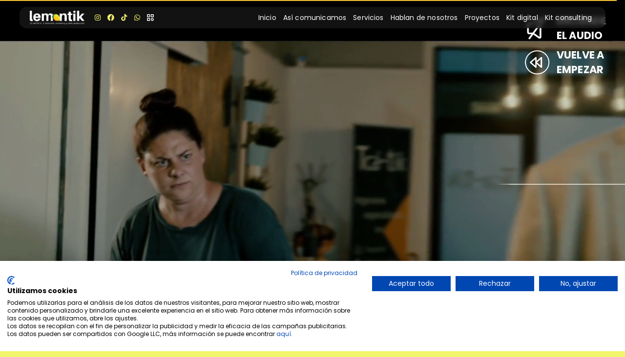

--- FILE ---
content_type: text/html; charset=UTF-8
request_url: https://lemontik.com/
body_size: 13891
content:
<!DOCTYPE html>

<html class="loading "
    lang="en "
    data-textdirection="ltr"
    >

<head>
            <script src="https://consent.cookiefirst.com/sites/lemontik.com-7fa483f3-8de1-4f20-9060-1e9afe2518e3/consent.js"></script>

        <!-- Google Tag Manager -->
        <script>(function(w,d,s,l,i){w[l]=w[l]||[];w[l].push({'gtm.start':
                    new Date().getTime(),event:'gtm.js'});var f=d.getElementsByTagName(s)[0],
                j=d.createElement(s),dl=l!='dataLayer'?'&l='+l:'';j.async=true;j.src=
                'https://www.googletagmanager.com/gtm.js?id='+i+dl;f.parentNode.insertBefore(j,f);
            })(window,document,'script','dataLayer','GTM-PV5Z2HZ');</script>
        <!-- End Google Tag Manager -->

        <!-- Google tag (gtag.js) -->
        <script async src="https://www.googletagmanager.com/gtag/js?id=G-69KK9EJVTN"></script>
        <script>
            window.dataLayer = window.dataLayer || [];
            function gtag(){dataLayer.push(arguments);}
            gtag('js', new Date());

            gtag('config', 'G-69KK9EJVTN');
        </script>

      <meta http-equiv="Content-Type" content="text/html; charset=UTF-8">
<meta http-equiv="X-UA-Compatible" content="IE=edge">
<meta name="viewport" content="width=device-width,initial-scale=1.0,minimal-ui,user-scalable=0">
<meta name="csrf-token" content="KOmXUYTn4YyDjrsCJwU7p93hMAKgjFZz95BY0UVn">

<title>Lemontik 【Agencia de marketing y publicidad】🍋</title>
<meta name="description" content="Lemontik, la mejor agencia de marketing y publicidad canaria. Agencia de marketing digital, Vídeo producción, publicidad y creatividad. ✨En el Top de las Mejores Agencias Indies de ✨Agencia Gold 2022 y 2023.">
<meta name="keywords" content="Agencia de marketing, Agencia de marketing las palmas, Agencia de marketing canarias, Agencia de publicidad canarias, Agencia de publicidad las palmas, Mejores agencias de marketing, Mejores agencias de publicidad, Video Producción profesional, Videoclips disruptivos, Grabación de vídeos,  Producción audiovisual. Edición de vídeo, Storytelling, productora audiovisual, spots, video producción Canarias, Agencia de marketing, Agencia de publicidad, Estrategia de marketing, Publicidad digital, Campañas publicitarias, Marketing en línea, Marketing estratégico, Gestión de redes sociales, Optimización de motores de búsqueda (SEO), Publicidad en redes sociales, Marketing de contenidos, Plan de marketing, Estrategia de branding, Consultoría de marketing, Analítica web, Publicidad en línea, Publicidad en medios, Diseño gráfico publicitario, Marketing de influencia">
<meta name="author" content="Lemontik">
<meta name="theme-color" content="#FFD93B">
<link rel="canonical" href="https://lemontik.com/"/>

<!-- META Open Graph -->
<meta name="og:title" content="Lemontik 【Agencia de marketing y publicidad】🍋"/>
<meta name="og:description" content="Lemontik, la mejor agencia de marketing y publicidad canaria. Agencia de marketing digital, Vídeo producción, publicidad y creatividad. ✨En el Top de las Mejores Agencias Indies de ✨Agencia Gold 2022 y 2023."/>
<meta name="og:image" content="https://lemontik.com/images/logo/logo192x192.png"/>
<meta name="og:url" content="https://lemontik.com"/>
<meta name="og:site_name" content="Lemontik"/>
<meta name="og:email" content="gestion@tcatik.com"/>
<meta name="og:type" content="website"/>
<!-- META Twitter Cards -->
<meta name="twitter:title" content="Lemontik 【Agencia de marketing y publicidad】🍋"/>
<meta name="twitter:description" content="Lemontik, la mejor agencia de marketing y publicidad canaria. Agencia de marketing digital, Vídeo producción, publicidad y creatividad. ✨En el Top de las Mejores Agencias Indies de ✨Agencia Gold 2022 y 2023."/>
<meta name="twitter:image" content="https://lemontik.com/images/logo/logo192x192.png"/>
<meta name="twitter:site" content="@tca_tik"/>
<meta name="twitter:creator" content="@tca_tik"/>
<!-- META OTHERS -->
<meta name="theme-color" content="#f9e740"/>
<meta name="apple-mobile-web-app-capable" content="yes"/>
<meta name="apple-mobile-web-app-status-bar-style" content="#f9e740"/>
<meta name="apple-mobile-web-app-title" content="Lemontik 【Agencia de marketing y publicidad】🍋"/>


<meta name="robots" content="index, follow">

        
        <script>function loadScript(a) {
                var b = document.getElementsByTagName("head")[0], c = document.createElement("script");
                c.type = "text/javascript", c.src = "https://tracker.metricool.com/resources/be.js", c.onreadystatechange = a, c.onload = a, b.appendChild(c)
            }

            loadScript(function () {
                beTracker.t({hash: "6462d86025929a0c732f51aca585087c"})
            });</script>

    
    
    <link rel="apple-touch-icon" href="https://lemontik.com/images/ico/favicon-32x32.png">
    <link rel="shortcut icon" type="image/x-icon" href="https://lemontik.com/images/ico/favicon.ico">

    <link href="/fonts/font-awesome/css/all.min.css" rel="stylesheet">

        
    <!-- BEGIN: Vendor CSS-->
    <link rel="stylesheet" href="https://lemontik.com/vendors/css/vendors.min.css" />
<!-- END: Vendor CSS-->


<link rel="stylesheet" media="print" onload="this.media='all'; this.onload=null;"
    href="https://lemontik.com/vendors/css/extensions/swiper.min.css">

<!-- BEGIN: Theme CSS-->
<link rel="stylesheet" href="https://lemontik.com/css/core.css" />
<link rel="stylesheet" href="https://lemontik.com/css/base/themes/dark-layout.css" />
<link rel="stylesheet" href="https://lemontik.com/css/base/themes/bordered-layout.css" />
<link rel="stylesheet" href="https://lemontik.com/css/base/themes/semi-dark-layout.css" />


<!-- BEGIN: Page CSS-->
    <link rel="stylesheet" href="https://lemontik.com/css/base/core/menu/menu-types/vertical-menu.css" />


    <link rel="stylesheet" href="https://lemontik.com/vendors/css/aos/aos.css"/>

<!-- laravel style -->
<link rel="stylesheet" href="https://lemontik.com/css/overrides.css" />

<!-- BEGIN: Custom CSS-->

    
    <link rel="stylesheet" href="https://lemontik.com/css/style.css?v=1.221" />

<link rel="stylesheet" href="https://lemontik.com/vendors/css/extensions/toastr.min.css" />    <div id="spinner-loading" style="display: none;">
  <div class="text-center loading">
      <div class="spinner-border" role="status">
          <span class="visually-hidden">Loading...</span>
      </div>
  </div>
</div>
</head>
<!-- END: Head-->



<!-- BEGIN: Body-->


<body class=" webBody   overflow-hidden ">
<!-- Google Tag Manager (noscript) -->
<noscript><iframe src="https://www.googletagmanager.com/ns.html?id=GTM-PV5Z2HZ"
                  height="0" width="0" style="display:none;visibility:hidden"></iframe></noscript>
<!-- End Google Tag Manager (noscript) -->

    <div class="modal fade" id="job-modal" tabindex="-1" aria-labelledby="Trabaja con nosotros"
    aria-hidden="true">
    <div class="modal-dialog">
        <div class="modal-content shadow-lg">
            <div class="modal-header ">
                <p class="modal-title fs-4" id="Trabaja con nosotros">Trabaja con nosotros</p>
                <button type="button" class="btn btn-link link-secondary" data-bs-dismiss="modal" aria-label="Cerrar"
                    title="Cerrar formulario"><i class="fas fa-times"></i></button>
            </div>
            <div class="modal-body">
                <form id="job-form-data">
                    <input type="hidden" name="_token" value="KOmXUYTn4YyDjrsCJwU7p93hMAKgjFZz95BY0UVn">                    <div class="mb-2 form-floating">
                        <input type="text" class="form-control" name="name" id="name-job" placeholder="Tu nombre..."
                            required>
                        <label for="name-job" class="form-label">Nombre y apellidos</label>
                    </div>
                    <div class="mb-2 form-floating">
                        <input type="email" class="form-control" name="email" id="email-job"
                            placeholder="hello@example.com" required>
                        <label for="email-job" class="form-label">Correo electrónico</label>
                    </div>
                    <div class="mb-2 form-floating">
                        <input type="text" class="form-control" name="phone" id="phone-job"
                            placeholder="+34 555555555" required>
                        <label for="phone-job" class="form-label">Número de teléfono</label>
                    </div>

                    <div class="mb-2 form-floating">
                        <select class="form-select" aria-label="Puesto" name="job" id="job">
                            <option value="" selected>-Seleccionar puesto-</option>
                            
                            <option value="Gestión de proyectos">Gestión de proyectos</option>
                            <option value="Especialista en marketing">Especialista en marketing</option>
                            <option value="Diseñador gráfico">Diseñador gráfico</option>
                            <option value="Técnico en sistemas y redes">Técnico en sistemas y redes</option>
                            <option value="Desarrollador web">Desarrollador web</option>
                            <option value="Jefe de proyectos">Jefe de proyectos</option>
                            <option value="Otros">Otros</option>
                        </select>
                        <label for="job" class="form-label">Puesto</label>
                    </div>

                    <div class="mb-2 form-floating d-none">
                        <input type="text" class="form-control" name="other_job" id="other-job" value=" "
                            placeholder="Tu puesto..." required>
                        <label for="other-job" class="form-label">Otro puesto</label>
                    </div>

                    <div class="mb-2">
                        <label for="cv" class="form-label">CV</label>
                        <input class="form-control" type="file" name="cv" id="cv" accept="application/pdf">
                    </div>

                    <div class="mb-2 form-floating">
                        <textarea class="form-control" name="comment" id="comment-job" style="height: 100px; padding-bottom: 0.625rem!important; padding-top: 1.625rem!important;"
                            placeholder="Resumen..." required></textarea>
                        <label for="comment-job" class="form-label">Háblanos de tí</label>
                    </div>
                    <div class="form-check mb-2">
                        <input class="form-check-input" type="checkbox" name="policy" id="policy-job">
                        <label class="form-check-label" for="policy-job">
                            He leído y acepto la  <a href="https://lemontik.com/privacy" target="_blank" rel="noreferrer">política de privacidad</a>.
                        </label>
                    </div>
                    <p class="m-0">
                        <small>
                            Este sitio está protegido por reCAPTCHA y Google, debe leer y aceptar la 
                            <a href="https://policies.google.com/privacy" target="_blank" rel="noreferrer">política de privacidad</a> y 
                            <a href="https://policies.google.com/terms" target="_blank" rel="noreferrer">Términos de servicio</a>
                        </small>
                    </p>
                </form>
            </div>
            <div class="modal-footer">
                <button type="button" class="btn btn-pink-hard me-auto btn-lg w-100 shadow rounded-3 btn-pink-hard"
                    id="job-send">Envíar</button>
            </div>
        </div>
    </div>
</div>

        <input type="hidden" id="mostrarSplash" value="true">
            <div id="splash" class="yellow">
    

    <div class="bg"></div>
    <div class="wrapper">
        <h2 class="font1">lem<img src="https://lemontik.com/images/logo/logo.png" />ntik</h2>
        <h3 class="font2">Agencia de creatividad y marketing</h3>
    </div>
</div>
        <nav id="navbar" class="pill row align-items-center">
    <div class="logo d-flex col-6">
        <a data-cursor="pointer" href="/">
            <img src="/images/logo/logo2.png" class="logo-img" alt="Logo Lemontik">
        </a>
        <div class="rrss ms-2 d-flex align-items-center">
            <a data-cursor="pointer" class="me-1" target="_blank" rel="noreferrer" href="https://www.instagram.com/lemon.tik/"
             aria-label="Enlace a Instagram">
                <i class="fab fa-instagram"></i>
            </a>
            <a data-cursor="pointer" class="me-1" target="_blank" rel="noreferrer" href="https://www.facebook.com/lemontikagencia"
                aria-label="Enlace a Facebook">
                <i class="fab fa-facebook"></i>
            </a>
            <a data-cursor="pointer" class="me-1" target="_blank" rel="noreferrer" href="https://www.tiktok.com/@lemon.tik?lang=es"
                aria-label="Enlace a TikTok">
                <i class="fab fa-tiktok"></i>
            </a>
            <a data-cursor="pointer" class="me-1" target="_blank" rel="noreferrer" href="//wa.me/667073126"
                aria-label="Enlace a Whatsapp">
                <i class="fab fa-whatsapp"></i>
            </a>
            <img src="/images/web/category.png" data-cursor="pointer" class="iconMenu" alt="Icono abrir listado empresas"
            >
            <i id="toggleNavbar" class="fas fa-chevron-down ms-1"></i>
        </div>
    </div>
    <div class="links d-flex align-items-center justify-content-end col-6">
        <a data-cursor="pointer" class="nav-link" data-link="home" href="#">Inicio</a>
        <a data-cursor="pointer" class="nav-link" data-link="asicomunicamos" href="#">Así comunicamos</a>
        <a data-cursor="pointer" class="nav-link" data-link="comunicacion" href="#">Servicios</a>
        <a data-cursor="pointer" class="nav-link" data-link="noticias" href="#">Hablan de nosotros</a>
        <a data-cursor="pointer" class="nav-link" href="/proyectos">Proyectos</a>
        <a data-cursor="pointer" class="nav-link" href="https://lemontik.com/kit-digital">Kit digital</a>
        <a data-cursor="pointer" class="nav-link" href="https://lemontik.com/kit-consulting">Kit consulting</a>
        
    </div>
    <div class="mobileNavigation">
        <div class="linksContainer">
            <a data-cursor="pointer" class="nav-link" data-link="home" href="#">Inicio</a>
            <a data-cursor="pointer" class="nav-link" data-link="asicomunicamos" href="#">Así comunicamos</a>
            <a data-cursor="pointer" class="nav-link" data-link="comunicacion" href="#">Servicios</a>
            <a data-cursor="pointer" class="nav-link" data-link="noticias" href="#">Hablan de nosotros</a>
            <a data-cursor="pointer" class="nav-link" href="/proyectos">Proyectos</a>
            <a data-cursor="pointer" class="nav-link" href="https://lemontik.com/kit-digital">Kit digital</a>
            <a data-cursor="pointer" class="nav-link" href="https://lemontik.com/kit-consulting">Kit consulting</a>
        </div>
    </div>
</nav>
    <section id="listadoGrupo" style="display: none;">
    <div class="volver text-secondary" data-cursor="pointer2">
        <i class="fas fa-chevron-left"></i> Volver
    </div>
    <div class="grupoTitle">
        <p>Nuestro <span class="text-secondary">grupo</span></p>
    </div>
    <div class="grupoListContainer w-100 d-flex justify-content-center">
        <div class="grupoList d-flex flex-column justify-content-center">
            
            
            <div class="elem opacity-0">
                <span class="number">01</span>
                <a href="https://enlimonado.com" target="_blank" rel="noreferrer" data-cursor="pointer">Enlimonado Eventos</a>
            </div>
            <div class="elem opacity-0">
                <span class="number">02</span>
                <a href="https://enlimonadoproducciones.com" target="_blank" rel="noreferrer" data-cursor="pointer">Enlimonado Producciones</a>
            </div>
        </div>
    </div>
</section>    <div id="cursor"></div>
    <div id="cursor-border">
        <i class="fas fa-chevron-left arrowLeft d-none"></i>
        <i class="fas fa-chevron-right arrowRight d-none"></i>
        <div class="trianglePlay d-none"></div>
    </div>
    <section id="galeria" style=" opacity: 0; z-index: -1">
    <div class="glass btn-close-galeria" data-cursor="pointer">X</div>
    <div style="--swiper-navigation-color: #fff; --swiper-pagination-color: #fff" class="swiper mySwiperTop">
        <div class="swiper-wrapper">
            
        </div>
        <div class="swiper-button-next"></div>
        <div class="swiper-button-prev"></div>
    </div>
    <div class="swiper mySwiperBottom">
        <div class="swiper-wrapper">
            
        </div>
    </div>
</section>

    <main id="butter" class="webMain">
        <div class="topBar customBar leftBar"></div>
        <div class="topBar customBar rightBar"></div>
        <h3 style="position: absolute;z-index: -1;left: -10000px;">Lemontik</h3>
<h4 style="position: absolute;z-index: -1;left: -10000px;">Lemontik</h4>


<div id="videoCabecera" style=" opacity: 0 ">
        <video id="mainVideo" muted loop src="/storage/videos/cabecera/videocabecera792.mp4"></video>
    <div class="top d-flex justify-content-xl-end justify-content-start customContainer" data-cursor="pointer2">
        <div class="enciende d-flex align-items-center">
            <img class="encendido" src="/images/web/volume.gif" alt="Gif volumen">
            <span class="encendido">APAGA<br>EL AUDIO</span>
            <img class="apagado" src="/images/web/volumeoff.gif" alt="Gif volumen apagado">
            <span class="apagado">ENCIENDE<br>EL AUDIO</span>
        </div>
    </div>
    <div class="top2 d-flex justify-content-end customContainer">
        <div class="restart d-flex align-items-center" data-cursor="pointer2">
            <img src="/images/web/back.gif" alt="Gif restart" loading="lazy">
            <span>VUELVE A<br>EMPEZAR</span>
        </div>
    </div>
        <div class="bottom d-flex flex-md-row justify-content-between align-items-end customContainer">
        <div class="elements flex-md-row d-flex align-items-start gap-1 gap-md-3 gap-lg-5 mb-1 w-md-auto w-100">
                            <div class="info d-flex flex-column align-items-start">
                    <div class="name">
                        Tel
                    </div>
                    <div class="data">
                        828 701 918
                    </div>
                </div>
                                        <div class="info d-flex flex-column align-items-start">
                    <div class="name">
                        Email
                    </div>
                    <div class="data">
                        hola@lemontik.com
                    </div>
                </div>
                                        <div class="info d-flex flex-column align-items-start">
                    <div class="name">
                        Social
                    </div>
                    <div class="data d-flex align-items-center">
                                                    <a data-cursor="pointer2" class="m-right-5" target="_blank" rel="noreferrer" href="https://www.instagram.com/lemon.tik/"
                                data-cursor="pointer" aria-label="Enlace a Instagram">
                                <i class="fab fa-instagram"></i>
                            </a>
                                                                            <a data-cursor="pointer2" class="m-right-5" target="_blank" rel="noreferrer" href="https://www.facebook.com/lemontikagencia"
                                data-cursor="pointer" aria-label="Enlace a Facebook">
                                <i class="fab fa-facebook"></i>
                            </a>
                                                                            <a data-cursor="pointer2" class="m-right-5" target="_blank" rel="noreferrer" href="https://www.tiktok.com/@lemon.tik?lang=es"
                                data-cursor="pointer" aria-label="Enlace a TikTok">
                                <i class="fab fa-tiktok"></i>
                            </a>
                                                                            <a data-cursor="pointer2" target="_blank" rel="noreferrer" href="//wa.me/667073126"
                                data-cursor="pointer" aria-label="Enlace a Whatsapp">
                                <i class="fab fa-whatsapp"></i>
                            </a>
                                            </div>
                    </div>
    </div>
    
    <div class="skip d-none d-sm-flex flex-column" data-cursor="pointer2">
        <span>SKIP THIS</span>
        <span class="d-flex justify-content-between gap-md-1">SHIT <i class="fa-solid fa-forward skipIcon"></i></span>
    </div>
</div>
</div>
        <section id="cabeceraWeb" class="pb-0">
    <div class="topBar d-flex align-items-center"></div>
    <h1 style="position: absolute;z-index: -1;left: -10000px;">Lemontik</h1>
    <div class="cabecera d-flex flex-column align-items-center">
        <div class="limon">
            <img src="/images/pages/home/limon.png" alt="Icono limón" loading="lazy">
        </div>
        <div class="title">
            <h2>
                <span class="boldBig">Una</span> <span class="boldBigPink">agencia</span> de comunicación
                <br>
                <span class="boldGray">y publicidad inusual con servicios</span>
                <br>
                <span class="boldPink">inusuales</span>
            </h2>
        </div>
        <div class="subtitle">
            <h3> Exprimimos al máximo el potencial de tu marca con una </h3>
            
            <h3> comunicación fresca, canalla, digital, tradicional, pero sobre todo </h3>
            
            <h3> <span class="boldPink">diferente.</span></h3>
        </div>
        <div class="limonero">
            <img src="/images/pages/home/limonero.png" alt="Icono limonero" loading="lazy">
        </div>
    </div>
</section>
                    <section id="asicomunicamos" class="customContainer pt-0 pt-md-1 px-3">
    <div class="title grid-title">
        <div class="row imageStyle w-100">
            <div class="title grid-title">
                <img src="/images/pages/home/flechas-abajo.png" alt="Icono flechas" loading="lazy">
                <h2 class="textStyle">
                    <span class="bigBold w-100">Así nos</span>
                    <span class="mediumPink w-100">comunicamos</span>
                </h2>
            </div>
        </div>
    </div>
    <div class="videos">
        <!-- Swiper -->
        <div class="swiper comunicamosSwiper position-relative">
            <div class="swiper-wrapper">
                
                    <div class="swiper-slide">
                        <div class="d-flex flex-column w-100 align-items-start justify-content-end"> 
                                                            <div class="titleSwiper"><a href="/proyecto/12" data-cursor="pointer">Balearia</a></div>
                                <div class="number"><a href="/proyecto/12"  data-cursor="pointer" style="color: #1d1d1d;">Vídeo producción</a></div>
                                                    </div>

                        <div class="media w-100 position-relative">
                            <img class="image-0 playAction p-2" data-cursor="pointerVideo"
                                  src="/storage/proyectos/12-ozfa2.jpeg"                                  alt="Thumbnail del proyecto">
                                                            <iframe class="w-100 h-100 youtube" style="display: none;" src="https://youtu.be/YI8jkz9SuQ0" title="YouTube video player"
                                        frameborder="0"
                                        allow="accelerometer; autoplay; clipboard-write; encrypted-media; gyroscope; picture-in-picture; web-share"
                                        allowfullscreen></iframe>
                                
                                                        <div class="flechaImagen"></div>
                                                            <a href="#" class="btn btn-secondary text-white btn-ver" data-proyecto-id="12">
                                    <span class="valor open-gallery" data-cursor="pointer">
                                        Ver galería <i class="fa-regular fa-image" data-cursor="pointer"></i>
                                    </span>
                                </a>
                                                    </div>
                    </div>
                
                    <div class="swiper-slide">
                        <div class="d-flex flex-column w-100 align-items-start justify-content-end"> 
                                                            <div class="titleSwiper"><a href="/proyecto/11" data-cursor="pointer">SAGULPA</a></div>
                                <div class="number"><a href="/proyecto/11"  data-cursor="pointer" style="color: #1d1d1d;">Vídeo corporativo</a></div>
                                                    </div>

                        <div class="media w-100 position-relative">
                            <img class="image-1 playAction p-2" data-cursor="pointerVideo"
                                  src="/storage/proyectos/11-NeWBF.jpeg"                                  alt="Thumbnail del proyecto">
                                                            <iframe class="w-100 h-100 youtube" style="display: none;" src="https://youtu.be/GA-CTuaKSV4" title="YouTube video player"
                                        frameborder="0"
                                        allow="accelerometer; autoplay; clipboard-write; encrypted-media; gyroscope; picture-in-picture; web-share"
                                        allowfullscreen></iframe>
                                
                                                        <div class="flechaImagen"></div>
                                                            <a href="#" class="btn btn-secondary text-white btn-ver" data-proyecto-id="11">
                                    <span class="valor open-gallery" data-cursor="pointer">
                                        Ver galería <i class="fa-regular fa-image" data-cursor="pointer"></i>
                                    </span>
                                </a>
                                                    </div>
                    </div>
                
                    <div class="swiper-slide">
                        <div class="d-flex flex-column w-100 align-items-start justify-content-end"> 
                                                            <div class="titleSwiper"><a href="/proyecto/2" data-cursor="pointer">¿Que en España no se recicla?</a></div>
                                <div class="number"><a href="/proyecto/2"  data-cursor="pointer" style="color: #1d1d1d;">Ipanema.</a></div>
                                                    </div>

                        <div class="media w-100 position-relative">
                            <img class="image-2 playAction p-2" data-cursor="pointerVideo"
                                  src="/storage/proyectos/2-d0JRU.jpeg"                                  alt="Thumbnail del proyecto">
                                                            <iframe class="w-100 h-100 youtube" style="display: none;" src="https://www.youtube.com/embed/cAIKcdN16c0?si=0lUmqxFBG6IzbLnT" title="YouTube video player"
                                        frameborder="0"
                                        allow="accelerometer; autoplay; clipboard-write; encrypted-media; gyroscope; picture-in-picture; web-share"
                                        allowfullscreen></iframe>
                                
                                                        <div class="flechaImagen"></div>
                                                            <a href="#" class="btn btn-secondary text-white btn-ver" data-proyecto-id="2">
                                    <span class="valor open-gallery" data-cursor="pointer">
                                        Ver galería <i class="fa-regular fa-image" data-cursor="pointer"></i>
                                    </span>
                                </a>
                                                    </div>
                    </div>
                
                    <div class="swiper-slide">
                        <div class="d-flex flex-column w-100 align-items-start justify-content-end"> 
                                                            <div class="titleSwiper"><a href="/proyecto/1" data-cursor="pointer">LAZO ROJO</a></div>
                                <div class="number"><a href="/proyecto/1"  data-cursor="pointer" style="color: #1d1d1d;">Fundación MAPFRE Canarias</a></div>
                                                    </div>

                        <div class="media w-100 position-relative">
                            <img class="image-3 playAction p-2" data-cursor="pointerVideo"
                                  src="/storage/proyectos/1-q5u8o.png"                                  alt="Thumbnail del proyecto">
                                                            <iframe class="w-100 h-100 youtube" style="display: none;" src="https://www.youtube.com/embed/Ho3aa476c_U?si=SUG2d7LEeUuMSUZt" title="YouTube video player"
                                        frameborder="0"
                                        allow="accelerometer; autoplay; clipboard-write; encrypted-media; gyroscope; picture-in-picture; web-share"
                                        allowfullscreen></iframe>
                                
                                                        <div class="flechaImagen"></div>
                                                            <a href="#" class="btn btn-secondary text-white btn-ver" data-proyecto-id="1">
                                    <span class="valor open-gallery" data-cursor="pointer">
                                        Ver galería <i class="fa-regular fa-image" data-cursor="pointer"></i>
                                    </span>
                                </a>
                                                    </div>
                    </div>
                
                    <div class="swiper-slide">
                        <div class="d-flex flex-column w-100 align-items-start justify-content-end"> 
                                                            <div class="titleSwiper"><a href="/proyecto/5" data-cursor="pointer">DN7 Festival Vol.3</a></div>
                                <div class="number"><a href="/proyecto/5"  data-cursor="pointer" style="color: #1d1d1d;">Ciudad Deportiva de Maspalomas</a></div>
                                                    </div>

                        <div class="media w-100 position-relative">
                            <img class="image-4 playAction p-2" data-cursor="pointerVideo"
                                  src="/storage/proyectos/5-8X42W.jpeg"                                  alt="Thumbnail del proyecto">
                                                            <iframe class="w-100 h-100 youtube" style="display: none;" src="https://youtu.be/0S0EIOJW7p8" title="YouTube video player"
                                        frameborder="0"
                                        allow="accelerometer; autoplay; clipboard-write; encrypted-media; gyroscope; picture-in-picture; web-share"
                                        allowfullscreen></iframe>
                                
                                                        <div class="flechaImagen"></div>
                                                            <a href="#" class="btn btn-secondary text-white btn-ver" data-proyecto-id="5">
                                    <span class="valor open-gallery" data-cursor="pointer">
                                        Ver galería <i class="fa-regular fa-image" data-cursor="pointer"></i>
                                    </span>
                                </a>
                                                    </div>
                    </div>
                
                    <div class="swiper-slide">
                        <div class="d-flex flex-column w-100 align-items-start justify-content-end"> 
                                                            <div class="titleSwiper"><a href="/proyecto/4" data-cursor="pointer">Cámara oculta con Omayra Cazorla</a></div>
                                <div class="number"><a href="/proyecto/4"  data-cursor="pointer" style="color: #1d1d1d;">Skoda</a></div>
                                                    </div>

                        <div class="media w-100 position-relative">
                            <img class="image-5 playAction p-2" data-cursor="pointerVideo"
                                  src="/storage/proyectos/4-q7iT2.png"                                  alt="Thumbnail del proyecto">
                                                            <iframe class="w-100 h-100 youtube" style="display: none;" src="https://www.youtube.com/embed/hned_VQVCJg?si=MfwzAV1o0PfKHpZ4" title="YouTube video player"
                                        frameborder="0"
                                        allow="accelerometer; autoplay; clipboard-write; encrypted-media; gyroscope; picture-in-picture; web-share"
                                        allowfullscreen></iframe>
                                
                                                        <div class="flechaImagen"></div>
                                                            <a href="#" class="btn btn-secondary text-white btn-ver" data-proyecto-id="4">
                                    <span class="valor open-gallery" data-cursor="pointer">
                                        Ver galería <i class="fa-regular fa-image" data-cursor="pointer"></i>
                                    </span>
                                </a>
                                                    </div>
                    </div>
                
                    <div class="swiper-slide">
                        <div class="d-flex flex-column w-100 align-items-start justify-content-end"> 
                                                            <div class="titleSwiper"><a href="/proyecto/6" data-cursor="pointer">Ipanema eres tú 2023</a></div>
                                <div class="number"><a href="/proyecto/6"  data-cursor="pointer" style="color: #1d1d1d;">Ipanema</a></div>
                                                    </div>

                        <div class="media w-100 position-relative">
                            <img class="image-6 playAction p-2" data-cursor="pointerVideo"
                                  src="/storage/proyectos/6-xwrLp.png"                                  alt="Thumbnail del proyecto">
                                                            <iframe class="w-100 h-100 youtube" style="display: none;" src="https://www.instagram.com/reel/C8fUXYlo_rg/?utm_source=ig_web_copy_link&amp;igsh=MzRlODBiNWFlZA%3D%3D" title="YouTube video player"
                                        frameborder="0"
                                        allow="accelerometer; autoplay; clipboard-write; encrypted-media; gyroscope; picture-in-picture; web-share"
                                        allowfullscreen></iframe>
                                
                                                        <div class="flechaImagen"></div>
                                                            <a href="https://www.instagram.com/reel/C8fUXYlo_rg/?utm_source=ig_web_copy_link&amp;igsh=MzRlODBiNWFlZA%3D%3D" target="_blank" class="btn btn-secondary text-white">
                                    <span class="valor" data-cursor="pointer">
                                        Ver vídeo <i class="fas fa-play" data-cursor="pointer"></i>
                                    </span>
                                </a>
                                                    </div>
                    </div>
                
                    <div class="swiper-slide">
                        <div class="d-flex flex-column w-100 align-items-start justify-content-end"> 
                                                            <div class="titleSwiper"><a href="/proyecto/10" data-cursor="pointer">Maikel Delacalle</a></div>
                                <div class="number"><a href="/proyecto/10"  data-cursor="pointer" style="color: #1d1d1d;">Aftermovie concierto</a></div>
                                                    </div>

                        <div class="media w-100 position-relative">
                            <img class="image-7 playAction p-2" data-cursor="pointerVideo"
                                  src="/storage/proyectos/10-oAeKJ.jpeg"                                  alt="Thumbnail del proyecto">
                                                            <iframe class="w-100 h-100 youtube" style="display: none;" src="https://youtu.be/C3mLZCEqL3M" title="YouTube video player"
                                        frameborder="0"
                                        allow="accelerometer; autoplay; clipboard-write; encrypted-media; gyroscope; picture-in-picture; web-share"
                                        allowfullscreen></iframe>
                                
                                                        <div class="flechaImagen"></div>
                                                            <a href="#" class="btn btn-secondary text-white btn-ver" data-proyecto-id="10">
                                    <span class="valor open-gallery" data-cursor="pointer">
                                        Ver galería <i class="fa-regular fa-image" data-cursor="pointer"></i>
                                    </span>
                                </a>
                                                    </div>
                    </div>
                
                    <div class="swiper-slide">
                        <div class="d-flex flex-column w-100 align-items-start justify-content-end"> 
                                                            <div class="titleSwiper"><a href="/proyecto/13" data-cursor="pointer">RIDER</a></div>
                                <div class="number"><a href="/proyecto/13"  data-cursor="pointer" style="color: #1d1d1d;">Teaser Saúl Craviotto</a></div>
                                                    </div>

                        <div class="media w-100 position-relative">
                            <img class="image-8 playAction p-2" data-cursor="pointerVideo"
                                  src="/storage/proyectos/13-6v5c0.jpeg"                                  alt="Thumbnail del proyecto">
                                                            <iframe class="w-100 h-100 youtube" style="display: none;" src="https://youtu.be/poIBuoe_Jsw" title="YouTube video player"
                                        frameborder="0"
                                        allow="accelerometer; autoplay; clipboard-write; encrypted-media; gyroscope; picture-in-picture; web-share"
                                        allowfullscreen></iframe>
                                
                                                        <div class="flechaImagen"></div>
                                                            <a href="#" class="btn btn-secondary text-white btn-ver" data-proyecto-id="13">
                                    <span class="valor open-gallery" data-cursor="pointer">
                                        Ver galería <i class="fa-regular fa-image" data-cursor="pointer"></i>
                                    </span>
                                </a>
                                                    </div>
                    </div>
                
                    <div class="swiper-slide">
                        <div class="d-flex flex-column w-100 align-items-start justify-content-end"> 
                                                            <div class="number">10</div>
                                <div class="titleSwiper">Shooting MELISSA 2024</div>
                                                    </div>

                        <div class="media w-100 position-relative">
                            <img class="image-9 playAction p-2" data-cursor="pointerVideo"
                                  src="/storage/proyectos/17-YSUnG.jpeg"                                  alt="Thumbnail del proyecto">
                                                            <video controls class="video-9" class="" width="100%"
                                       height="100%" id="" style="display: none;" preload="none">
                                    <source
                                        src="https://lemontik.com/storage/videos/proyecto17/video66eb2645bb0d4.mp4"
                                        type="video/mp4">
                                </video>
                                                        <div class="flechaImagen"></div>
                                                            <a href="#" class="btn btn-secondary text-white btn-ver" data-proyecto-id="17">
                                    <span class="valor open-gallery" data-cursor="pointer">
                                        Ver galería <i class="fa-regular fa-image" data-cursor="pointer"></i>
                                    </span>
                                </a>
                                                    </div>
                    </div>
                
                    <div class="swiper-slide">
                        <div class="d-flex flex-column w-100 align-items-start justify-content-end"> 
                                                            <div class="titleSwiper"><a href="/proyecto/19" data-cursor="pointer">Shooting</a></div>
                                <div class="number"><a href="/proyecto/19"  data-cursor="pointer" style="color: #1d1d1d;">IPANEMA 2024</a></div>
                                                    </div>

                        <div class="media w-100 position-relative">
                            <img class="image-10 playAction p-2" data-cursor="pointerVideo"
                                  src="/storage/proyectos/19-o3kUr.jpeg"                                  alt="Thumbnail del proyecto">
                                                            <video controls class="video-10" class="" width="100%"
                                       height="100%" id="" style="display: none;" preload="none">
                                    <source
                                        src="https://lemontik.com/storage/videos/proyecto19/video66ec1d6b4a23b.mp4"
                                        type="video/mp4">
                                </video>
                                                        <div class="flechaImagen"></div>
                                                            <a href="#" class="btn btn-secondary text-white btn-ver" data-proyecto-id="19">
                                    <span class="valor open-gallery" data-cursor="pointer">
                                        Ver galería <i class="fa-regular fa-image" data-cursor="pointer"></i>
                                    </span>
                                </a>
                                                    </div>
                    </div>
                
                    <div class="swiper-slide">
                        <div class="d-flex flex-column w-100 align-items-start justify-content-end"> 
                                                            <div class="titleSwiper"><a href="/proyecto/21" data-cursor="pointer">Podcast</a></div>
                                <div class="number"><a href="/proyecto/21"  data-cursor="pointer" style="color: #1d1d1d;">Fundación Mapfre Canarias</a></div>
                                                    </div>

                        <div class="media w-100 position-relative">
                            <img class="image-11 playAction p-2" data-cursor="pointerVideo"
                                  src="/storage/proyectos/21-YVUF4.jpeg"                                  alt="Thumbnail del proyecto">
                                                            <iframe class="w-100 h-100 youtube" style="display: none;" src="https://youtu.be/O0zxN4h2Ab0" title="YouTube video player"
                                        frameborder="0"
                                        allow="accelerometer; autoplay; clipboard-write; encrypted-media; gyroscope; picture-in-picture; web-share"
                                        allowfullscreen></iframe>
                                
                                                        <div class="flechaImagen"></div>
                                                            <a href="#" class="btn btn-secondary text-white btn-ver" data-proyecto-id="21">
                                    <span class="valor open-gallery" data-cursor="pointer">
                                        Ver galería <i class="fa-regular fa-image" data-cursor="pointer"></i>
                                    </span>
                                </a>
                                                    </div>
                    </div>
                
                    <div class="swiper-slide">
                        <div class="d-flex flex-column w-100 align-items-start justify-content-end"> 
                                                            <div class="titleSwiper"><a href="/proyecto/16" data-cursor="pointer">Shakira e Ipanema</a></div>
                                <div class="number"><a href="/proyecto/16"  data-cursor="pointer" style="color: #1d1d1d;">Gestión de contenido 2024</a></div>
                                                    </div>

                        <div class="media w-100 position-relative">
                            <img class="image-12 playAction p-2" data-cursor="pointerVideo"
                                  src="/storage/proyectos/16-pPCuT.jpeg"                                  alt="Thumbnail del proyecto">
                                                            <iframe class="w-100 h-100 youtube" style="display: none;" src="https://youtu.be/rr0bVFPgPxI" title="YouTube video player"
                                        frameborder="0"
                                        allow="accelerometer; autoplay; clipboard-write; encrypted-media; gyroscope; picture-in-picture; web-share"
                                        allowfullscreen></iframe>
                                
                                                        <div class="flechaImagen"></div>
                                                            <a href="#" class="btn btn-secondary text-white btn-ver" data-proyecto-id="16">
                                    <span class="valor open-gallery" data-cursor="pointer">
                                        Ver galería <i class="fa-regular fa-image" data-cursor="pointer"></i>
                                    </span>
                                </a>
                                                    </div>
                    </div>
                                <script>
                    var countProjects = 13;
                </script>
            </div>
            <div class="swiper-button-next"></div>
            <div class="swiper-button-prev"></div>
        </div>

        

        <div class="w-100 d-flex justify-content-center seccion-ver-mas">
            <span class="play play-12 playAction" data-id="12">Click to play <img
                    src="/images/web/flecha.gif" alt="Flecha gif" class="flechaImagen"></span>
        </div>


        <div class="text-bottom mb-3">
            <p class="mb-3">¿Has escuchado eso de que “una imagen vale más que mil palabras”? Lo mismo pasa con nuestros
                proyectos, mejor verlos (y ya si los vives…)</p>

            <a href="/proyectos" data-cursor="pointer">VER MÁS PROYECTOS</a>
        </div>

        <div class="footer w-100">
            <p class="text-center">*olvídate de todo, déjate llevar, valida y aprecia el resultado (ESTA ES NUESTRA
                LETRA PEQUEÑA)</p>
        </div>
    </div>
</section>
                <div class="contenedorConFondo">
            <section id="comunicacion">
    <div class="customContainer">
        <div class="rowComunication">
            <div class="innerColumn">
                <div class="row">
                    <div class="col-6 left ps-3 ps-sm-1">
                        <h2 class="title playEffect mt-3 d-flex justify-content-center justify-content-md-start">Comunicación</h2>
                        
                        <h3 class="subtitle">Nos encargamos de todo 360º</h3>
                        <h3 class="subtitle">tú eliges si nos encargamos de todo 360º o si solo te apoyamos</h3>
                        
                    </div>

                    <div class="d-flex innerColumn2 left">
                        <div
                            class="col-sm-12 col-md-10 col-lg-6 listado d-flex flex-column align-items-start justify-content-center">
                            <p class="handText">Comunicamos</p>
                            <p class="listadoItem">Tu evento</p>
                            <p class="listadoItem">Tu empresa</p>
                            <p class="listadoItem">Tu marca</p>
                        </div>

                        <div class="col-sm-12 col-md-10 col-lg-6 right">
                            <div class="listadoElementos d-flex flex-column align-items-center">
                                <img class="megafono" src="/images/web/megafono.png" alt="Icono megáfono" loading="lazy">
                                <img class="interacciones" src="/images/web/interacciones.png"
                                    alt="Icono interacciones" loading="lazy">

                                <div class="text">
                                    <p>we <span>grow</span></p>
                                    <p>with <span>you</span></p>
                                </div>
                            </div>
                        </div>
                    </div>

                </div>

                
                    <!-- Bootstrap carousel -->
                    <div class="alineado-responsive">
                        <div id="" class="container-mobile carousel carousel-dark slide carousel-fade"
                            data-bs-ride="carousel">

                            <div class="box_up">
                                <span class="camara"></span>
                                <span class="circles"></span>
                                <span class="audio_up"></span>
                            </div>

                            <div class="carousel-inner">
                                
                                                                    <div class="carousel-item active">
                                        <div class="screen">
                                            <img src="https://lemontik.com/storage/images/comunicacion/1/file0-kTzOK.png" class="screen" alt="Imagen publicidad"
                                                loading="lazy">
                                        </div>
                                    </div>
                                
                            </div>

                            <div class="buttons_down">
                                <span class="btn_home"></span>
                            </div>

                        </div>
                    </div>

                
            </div>


        </div>

        <div class="textoLateral">
            <span>Alto alcance</span>
        </div>
        <div class="marquee">
    <div class="marquee__group">
        <p class="playEffect">LEMONTIK</p>
        <p class="playEffect"><i class="fas fa-lemon"></i></p>
        <p class="playEffect">LEMONTIK</p>
        <p class="playEffect"><i class="fas fa-lemon"></i></p>
        <p class="playEffect">LEMONTIK</p>
        <p class="playEffect"><i class="fas fa-lemon"></i></p>
        <p class="playEffect">LEMONTIK</p>
        <p class="playEffect"><i class="fas fa-lemon"></i></p>
        <p class="playEffect">LEMONTIK</p>
        <p class="playEffect"><i class="fas fa-lemon"></i></p>
        <p class="playEffect">LEMONTIK</p>
        <p class="playEffect"><i class="fas fa-lemon"></i></p>
        <p class="playEffect">LEMONTIK</p>
        <p class="playEffect"><i class="fas fa-lemon"></i></p>
        <p class="playEffect">LEMONTIK</p>
        <p class="playEffect"><i class="fas fa-lemon"></i></p>
    </div>
    <div aria-hidden="true" class="marquee__group">
        <p class="playEffect">LEMONTIK</p>
        <p class="playEffect"><i class="fas fa-lemon"></i></p>
        <p class="playEffect">LEMONTIK</p>
        <p class="playEffect"><i class="fas fa-lemon"></i></p>
        <p class="playEffect">LEMONTIK</p>
        <p class="playEffect"><i class="fas fa-lemon"></i></p>
        <p class="playEffect">LEMONTIK</p>
        <p class="playEffect"><i class="fas fa-lemon"></i></p>
        <p class="playEffect">LEMONTIK</p>
        <p class="playEffect"><i class="fas fa-lemon"></i></p>
        <p class="playEffect">LEMONTIK</p>
        <p class="playEffect"><i class="fas fa-lemon"></i></p>
        <p class="playEffect">LEMONTIK</p>
        <p class="playEffect"><i class="fas fa-lemon"></i></p>
        <p class="playEffect">LEMONTIK</p>
        <p class="playEffect"><i class="fas fa-lemon"></i></p>
    </div>
</div>
</section>
            <section id="grabacion" class="position-relative">
    <div class="bg-noise"></div>
    <div class="customContainer">
        <div class="bg-gradient-black position-absolute"></div>
        <div class="col-sm-12 col-md-4 col-lg-4">
            <h2 class="title playEffect middle">Grabación</h2>
        </div>

        <div class="col-12 middle middle-grabacion">
            <div class="arte">
                <p>El arte de producir para comunicar bien</p>
            </div>
            <div class="d-flex align-items-center">
                <div class="icon">
                    <img src="https://lemontik.com/images/web/cine.png" alt="Icono de película cine" loading="lazy">
                </div>
                <div>
                    <a href="https://enlimonadoproducciones.com" class="readMore" data-cursor="pointer2">
                        <img src="/images/web/forward.png" alt="Icono play doble" loading="lazy">
                        <p>+ info</p>
                    </a>
                </div>
            </div>
        </div>

                    <div class="top col-sm-12 col-md-12 col-lg-12 w-100 mb-5">
                <div id="textSlider" class="row textSlider-1">
                    <div class="col-xs-12 col-sm-12 col-md-5 col-lg-4 iamCol">
                        <span>¿Qué ofrecemos?</span>
                    </div>
                    <div class="col-xs-12 col-sm-12 col-md-7 col-lg-8 slideCol">
                        <div class="scroller scroller-1">
                            <div class="inner">
                                <div id="banner1" class="bannerEstilos">
                                                                            <p>Guionización</p>
                                                                            <p>Casting</p>
                                                                            <p>Scouting</p>
                                                                            <p>Maquillaje</p>
                                                                            <p>Equipo técnico profesional</p>
                                                                            <p>Vestuario</p>
                                                                            <p>Emplazamiento</p>
                                                                    </div>
                            </div>
                        </div>
                    </div>
                </div>
            </div>
        
        <div class="col-12 bottom">
            <div class="rec d-flex justify-content-center justify-content-lg-start">
                <img src="https://lemontik.com/images/web/rec.gif" alt="Icono de rec" loading="lazy">
            </div>
            <div class="corchetesServicios row">
                                
                                                        <div class="col-12 col-lg-4 px-1 d-flex justify-content-center">
                        <div class="corchetesContainer play d-flex align-items-center justify-content-center"
                            data-cursor="pointer2" data-section="0">
                            <div class="corchete corcheteIzq"></div>
                            <div class="nombres d-flex flex-column align-items-center">
                                <span class="playEffect">Producción</span>
                                <span class="playEffect">Postproducción</span>
                            </div>
                            <div class="corchete corcheteDer"></div>
                        </div>
                    </div>
                    <div class="accionesMovilContainer accionesMovilContainer-0 hide-desktop">
                        <div class="hiddenSectStyle  section-movil-0 "
    style="display: none">
    <div class="contentContainer py-0 py-lg-1 py-xxl-3">
        <div class="accionesList row">
            
                            <div class="col-12 col-lg-4 ">
                    <p class="accionText text-white">ola</p>
                </div>
                            <div class="col-12 col-lg-4  bordeAmarillo ">
                    <p class="accionText text-white">ola</p>
                </div>
                            <div class="col-12 col-lg-4 ">
                    <p class="accionText text-white">ola</p>
                </div>
                            <div class="col-12 col-lg-4 ">
                    <p class="accionText text-white">ola</p>
                </div>
                            <div class="col-12 col-lg-4  bordeAmarillo ">
                    <p class="accionText text-white">ola</p>
                </div>
                            <div class="col-12 col-lg-4 ">
                    <p class="accionText text-white">ola</p>
                </div>
                            <div class="col-12 col-lg-4 ">
                    <p class="accionText text-white">ola</p>
                </div>
                            <div class="col-12 col-lg-4  bordeAmarillo ">
                    <p class="accionText text-white">ola</p>
                </div>
                            <div class="col-12 col-lg-4 ">
                    <p class="accionText text-white">ola</p>
                </div>
                            <div class="col-12 col-lg-4 ">
                    <p class="accionText text-white">ola</p>
                </div>
                    </div>
            </div>
</div>
                    </div>
                                                        <div class="col-12 col-lg-4 px-1 d-flex justify-content-center">
                        <div class="corchetesContainer play d-flex align-items-center justify-content-center"
                            data-cursor="pointer2" data-section="1">
                            <div class="corchete corcheteIzq"></div>
                            <div class="nombres d-flex flex-column align-items-center">
                                <span class="playEffect">Localizaciones</span>
                                <span class="playEffect">Contrataciones</span>
                            </div>
                            <div class="corchete corcheteDer"></div>
                        </div>
                    </div>
                    <div class="accionesMovilContainer accionesMovilContainer-1 hide-desktop">
                        <div class="hiddenSectStyle  section-movil-1 "
    style="display: none">
    <div class="contentContainer py-0 py-lg-1 py-xxl-3">
        <div class="accionesList row">
            
                            <div class="col-12 col-lg-4 ">
                    <p class="accionText text-white">ola</p>
                </div>
                            <div class="col-12 col-lg-4  bordeAmarillo ">
                    <p class="accionText text-white">ola</p>
                </div>
                            <div class="col-12 col-lg-4 ">
                    <p class="accionText text-white">ola</p>
                </div>
                            <div class="col-12 col-lg-4 ">
                    <p class="accionText text-white">ola</p>
                </div>
                            <div class="col-12 col-lg-4  bordeAmarillo ">
                    <p class="accionText text-white">ola</p>
                </div>
                            <div class="col-12 col-lg-4 ">
                    <p class="accionText text-white">ola</p>
                </div>
                            <div class="col-12 col-lg-4 ">
                    <p class="accionText text-white">ola</p>
                </div>
                            <div class="col-12 col-lg-4  bordeAmarillo ">
                    <p class="accionText text-white">ola</p>
                </div>
                            <div class="col-12 col-lg-4 ">
                    <p class="accionText text-white">ola</p>
                </div>
                            <div class="col-12 col-lg-4 ">
                    <p class="accionText text-white">ola</p>
                </div>
                    </div>
            </div>
</div>
                    </div>
                                                        <div class="col-12 col-lg-4 px-1 d-flex justify-content-center">
                        <div class="corchetesContainer play d-flex align-items-center justify-content-center"
                            data-cursor="pointer2" data-section="2">
                            <div class="corchete corcheteIzq"></div>
                            <div class="nombres d-flex flex-column align-items-center">
                                <span class="playEffect">Maquillaje</span>
                                <span class="playEffect">Vestuario</span>
                            </div>
                            <div class="corchete corcheteDer"></div>
                        </div>
                    </div>
                    <div class="accionesMovilContainer accionesMovilContainer-2 hide-desktop">
                        <div class="hiddenSectStyle  section-movil-2 "
    style="display: none">
    <div class="contentContainer py-0 py-lg-1 py-xxl-3">
        <div class="accionesList row">
            
                            <div class="col-12 col-lg-4 ">
                    <p class="accionText text-white">ola</p>
                </div>
                            <div class="col-12 col-lg-4  bordeAmarillo ">
                    <p class="accionText text-white">ola</p>
                </div>
                            <div class="col-12 col-lg-4 ">
                    <p class="accionText text-white">ola</p>
                </div>
                            <div class="col-12 col-lg-4 ">
                    <p class="accionText text-white">ola</p>
                </div>
                            <div class="col-12 col-lg-4  bordeAmarillo ">
                    <p class="accionText text-white">ola</p>
                </div>
                            <div class="col-12 col-lg-4 ">
                    <p class="accionText text-white">ola</p>
                </div>
                            <div class="col-12 col-lg-4 ">
                    <p class="accionText text-white">ola</p>
                </div>
                            <div class="col-12 col-lg-4  bordeAmarillo ">
                    <p class="accionText text-white">ola</p>
                </div>
                            <div class="col-12 col-lg-4 ">
                    <p class="accionText text-white">ola</p>
                </div>
                            <div class="col-12 col-lg-4 ">
                    <p class="accionText text-white">ola</p>
                </div>
                    </div>
            </div>
</div>
                    </div>
                                
            </div>
        </div>

        <div class="marquee">
    <div class="marquee__group">
        <p class="playEffect">LEMONTIK</p>
        <p class="playEffect"><i class="fas fa-lemon"></i></p>
        <p class="playEffect">LEMONTIK</p>
        <p class="playEffect"><i class="fas fa-lemon"></i></p>
        <p class="playEffect">LEMONTIK</p>
        <p class="playEffect"><i class="fas fa-lemon"></i></p>
        <p class="playEffect">LEMONTIK</p>
        <p class="playEffect"><i class="fas fa-lemon"></i></p>
        <p class="playEffect">LEMONTIK</p>
        <p class="playEffect"><i class="fas fa-lemon"></i></p>
        <p class="playEffect">LEMONTIK</p>
        <p class="playEffect"><i class="fas fa-lemon"></i></p>
        <p class="playEffect">LEMONTIK</p>
        <p class="playEffect"><i class="fas fa-lemon"></i></p>
        <p class="playEffect">LEMONTIK</p>
        <p class="playEffect"><i class="fas fa-lemon"></i></p>
    </div>
    <div aria-hidden="true" class="marquee__group">
        <p class="playEffect">LEMONTIK</p>
        <p class="playEffect"><i class="fas fa-lemon"></i></p>
        <p class="playEffect">LEMONTIK</p>
        <p class="playEffect"><i class="fas fa-lemon"></i></p>
        <p class="playEffect">LEMONTIK</p>
        <p class="playEffect"><i class="fas fa-lemon"></i></p>
        <p class="playEffect">LEMONTIK</p>
        <p class="playEffect"><i class="fas fa-lemon"></i></p>
        <p class="playEffect">LEMONTIK</p>
        <p class="playEffect"><i class="fas fa-lemon"></i></p>
        <p class="playEffect">LEMONTIK</p>
        <p class="playEffect"><i class="fas fa-lemon"></i></p>
        <p class="playEffect">LEMONTIK</p>
        <p class="playEffect"><i class="fas fa-lemon"></i></p>
        <p class="playEffect">LEMONTIK</p>
        <p class="playEffect"><i class="fas fa-lemon"></i></p>
    </div>
</div>        <div class="bg-gradient-black-bottom position-absolute"></div>
    </div>

    
    <script>
        class BannerAnimation1 {
            #index
            el
            items
            duration = 4000
            animationDuration = 420

            constructor(props) {
                const {
                    start,
                    ...args
                } = props
                Object.assign(this, args)
                this.#index = start || 1
                if (!this.items || !this.items.length) {
                    this.items = [...this.el.children].map((c) => c.innerHTML)
                };
                [...this.el.children].forEach((c) => c.remove())
                this.appendChild(this.#index - 1)
                this.el.style.setProperty('--dur', `${this.animationDuration}ms`)
                Object.assign(this.el.style, {
                    display: 'block',
                    height: this.el.children[0].offsetHeight + 'px'
                })
                setTimeout(this.start, this.duration)
            }

            start = () => {
                const div = this.appendChild(this.#index)
                const first = this.el.children[0]
                first.style.marginTop = `-${first.offsetHeight}px`
                this.el.style.height = div.offsetHeight + 'px'
                this.el.classList.add('animating')
                setTimeout(this.end, this.animationDuration)
            }

            end = () => {
                this.el.classList.remove('animating')
                this.el.children[0].remove()
                this.#index = (this.items.length + this.#index + 1) % this.items.length
                setTimeout(this.start, this.duration)
            }

            appendChild = (i) => {
                const div = document.createElement('div')
                div.innerHTML = this.items[i]
                this.el.appendChild(div)
                return div
            }
        }

        new BannerAnimation1({
            el: banner1,
            duration: 1000,
        })
    </script>

</section>
            <section id="publi">
    <div class="customContainer">
        <div class="row">
            <div class="col-12 top">
                <div class="col-sm-12 col-md-4 col-lg-4">
                    <h2 class="title playEffect middle">Publicidad</h2>
                </div>

                                    <div id="textSlider2" class="row textSlider-1">
                        <div class="col-xs-12 col-sm-12 col-md-5 col-lg-4 iamCol justify-content-center">
                            <span>¿Qué ofrecemos?</span>
                        </div>
                        <div class="col-xs-12 col-sm-12 col-md-7 col-lg-8 slideCol">
                            <div class="scroller scroller-1">
                                <div class="inner">
                                    <div id="banner2" class="bannerEstilos">
                                                                                    <p>Google ADS</p>
                                                                                    <p>SEO</p>
                                                                                    <p>SEM</p>
                                                                                    <p>Social ADS</p>
                                                                                    <p>Campañas Offline</p>
                                                                                    <p>Campañas de reconocimiento</p>
                                                                                    <p>Campañas de impacto</p>
                                                                            </div>
                                </div>
                            </div>
                        </div>
                    </div>
                
            </div>
            <div class="col-12 middle middle-pub">
                <div class="icon">
                    <img src="/images/web/pub.png" alt="Icono de publicidad" loading="lazy">
                </div>
                <div class="arte">
                    <p>Publicitar de manera <span class="textYellow">eficiente</span> y <span
                            class="textPink">canalla</span></p>
                </div>
            </div>
                                                                </div>
    </div>
    
    <script>
        class BannerAnimation2 {
            #index
            el
            items
            duration = 4000
            animationDuration = 420

            constructor(props) {
                const {
                    start,
                    ...args
                } = props
                Object.assign(this, args)
                this.#index = start || 1
                if (!this.items || !this.items.length) {
                    this.items = [...this.el.children].map((c) => c.innerHTML)
                };
                [...this.el.children].forEach((c) => c.remove())
                this.appendChild(this.#index - 1)
                this.el.style.setProperty('--dur', `${this.animationDuration}ms`)
                Object.assign(this.el.style, {
                    display: 'block',
                    height: this.el.children[0].offsetHeight + 'px'
                })
                setTimeout(this.start, this.duration)
            }

            start = () => {
                const div = this.appendChild(this.#index)
                const first = this.el.children[0]
                first.style.marginTop = `-${first.offsetHeight}px`
                this.el.style.height = div.offsetHeight + 'px'
                this.el.classList.add('animating')
                setTimeout(this.end, this.animationDuration)
            }

            end = () => {
                this.el.classList.remove('animating')
                this.el.children[0].remove()
                this.#index = (this.items.length + this.#index + 1) % this.items.length
                setTimeout(this.start, this.duration)
            }

            appendChild = (i) => {
                const div = document.createElement('div')
                div.innerHTML = this.items[i]
                this.el.appendChild(div)
                return div
            }
        }

        new BannerAnimation2({
            el: banner2,
            duration: 1000,
        })
    </script>

</section>
        </div>
        <style> /* Pongo este style aqui por gandul */
    .logoColab {
        width: 100%;
    }

    @media(min-width: 766px) {
        .logoColab {
            width: 50%;
        }
    }
</style>

<section id="kits" class="customContainer"> 
    <div class="row py-3 px-4">
        <div class="col-md-6 d-flex justify-content-center align-items-center flex-column">
            <img src="https://lemontik.com/images/web/kit-digital-logo.png" style="max-width: 60%" alt="Kit digital">
            <a href="https://lemontik.com/kit-digital" class="btn btn-secondary d-md-none mt-1">Más información</a>
        </div>

        <div class="col-md-6 d-flex justify-content-center align-items-center flex-column">
            <img src="https://lemontik.com/images/web/kit-consulting-logo.png" style="max-width: 60%" alt="Kit consulting">
            <a href="https://lemontik.com/kit-consulting" class="btn btn-secondary d-md-none">Más información</a>
        </div>

        <div class="col-12 d-flex justify-content-around d-none d-md-flex">
            <a href="https://lemontik.com/kit-digital" class="btn btn-secondary">Más información</a>
            <a href="https://lemontik.com/kit-consulting" class="btn btn-secondary">Más información</a>
        </div>

        <footer class="col-12 d-flex justify-content-center">
            <img src="https://lemontik.com/images/web/consultinglogos.png" class="h-100 logoColab" alt="Logos colaboradores">
        </footer>
    </div>
</section> 
                    <section id="noticias">
    <div class="textContainer">
        <p class="title">
            Hablan de <span class="">nosotros</span>
        </p>
    </div>

    <div class="swiper cardsSwiper position-relative ">
        <div class="swiper-wrapper mb-5 mb-sm-1 d-flex " style="transition-timing-function: linear;">
                            <div class="swiper-slide d-block ">
                    
                    <div class="card position-relative mb-4">
                        <div class="card-body">
                            <div class="card-text fw-600 fs-4 card-text-titulo" title="Smile Festival">
                                Smile Festival</div>
                            <h5 class="card-title color-dark fs-md-2 fs-3" title="Premio Agencia Gold 2022">
                                Premio Agencia Gold 2022</h5>
                            <p class="card-text color-dark" title="Primera participación y nos llevamos los oros. Orgullosos de este reconocimiento y de los 6 premios ganados en las diferentes categorías💛.">
                                Primera participación y nos llevamos los oros. Orgullosos de este reconocimiento y de los 6 premios ganados en las diferentes categorías💛.</p>
                                                            <div class="d-flex justify-content-end">
                                    <a href="https://www.smilefestival.net/lemontik-agencia-gold-2022/" target="_blank" rel="noreferrer"
                                       data-cursor="pointer" class="btn btn-dark color-primaryWeb zindex-1">Leer
                                        más</a>
                                </div>
                                                    </div>
                    </div>
                </div>
                            <div class="swiper-slide d-block ">
                    
                    <div class="card position-relative mb-4">
                        <div class="card-body">
                            <div class="card-text fw-600 fs-4 card-text-titulo" title="Smile Festival">
                                Smile Festival</div>
                            <h5 class="card-title color-dark fs-md-2 fs-3" title="Premio Agencia Gold 2023">
                                Premio Agencia Gold 2023</h5>
                            <p class="card-text color-dark" title="Reconocimiento por segundo año consecutivo además de 7 premios en diferentes categorías. ¿Qué más podemos pedir? 😉">
                                Reconocimiento por segundo año consecutivo además de 7 premios en diferentes categorías. ¿Qué más podemos pedir? 😉</p>
                                                            <div class="d-flex justify-content-end">
                                    <a href="https://www.smilefestival.net/lemontik-agencia-gold-2023/" target="_blank" rel="noreferrer"
                                       data-cursor="pointer" class="btn btn-dark color-primaryWeb zindex-1">Leer
                                        más</a>
                                </div>
                                                    </div>
                    </div>
                </div>
                            <div class="swiper-slide d-block ">
                    
                    <div class="card position-relative mb-4">
                        <div class="card-body">
                            <div class="card-text fw-600 fs-4 card-text-titulo" title="Publi Festival">
                                Publi Festival</div>
                            <h5 class="card-title color-dark fs-md-2 fs-3" title="Premio a Mejor estrategia en Proyecto o Acción social">
                                Premio a Mejor estrategia en Proyecto o Acción social</h5>
                            <p class="card-text color-dark" title="Premiados con el proyecto El Lazo Rojo realizado para Fundación MAPFRE Canarias. ¡Felices de participar por primera vez en este Festival y llevarnos este premio!">
                                Premiados con el proyecto El Lazo Rojo realizado para Fundación MAPFRE Canarias. ¡Felices de participar por primera vez en este Festival y llevarnos este premio!</p>
                                                            <div class="d-flex justify-content-end">
                                    <a href="https://www.elpublicista.es/festivales-y-premios/germinal-brandon-love-triunfa-publifestival-2023" target="_blank" rel="noreferrer"
                                       data-cursor="pointer" class="btn btn-dark color-primaryWeb zindex-1">Leer
                                        más</a>
                                </div>
                                                    </div>
                    </div>
                </div>
                            <div class="swiper-slide d-block ">
                    
                    <div class="card position-relative mb-4">
                        <div class="card-body">
                            <div class="card-text fw-600 fs-4 card-text-titulo" title="Agripina">
                                Agripina</div>
                            <h5 class="card-title color-dark fs-md-2 fs-3" title="Finalistas en Premios Agripina">
                                Finalistas en Premios Agripina</h5>
                            <p class="card-text color-dark" title="Somos finalistas en las categorías Branded Content, Social Ads e Internacional. Echa un vistazo a nuestro vídeo corporativo. Representa nuestra esencia ácida.">
                                Somos finalistas en las categorías Branded Content, Social Ads e Internacional. Echa un vistazo a nuestro vídeo corporativo. Representa nuestra esencia ácida.</p>
                                                            <div class="d-flex justify-content-end">
                                    <a href="https://premiosagripina.es/finalistas-XII-edicion/" target="_blank" rel="noreferrer"
                                       data-cursor="pointer" class="btn btn-dark color-primaryWeb zindex-1">Leer
                                        más</a>
                                </div>
                                                    </div>
                    </div>
                </div>
                            <div class="swiper-slide d-block ">
                    
                    <div class="card position-relative mb-4">
                        <div class="card-body">
                            <div class="card-text fw-600 fs-4 card-text-titulo" title="el publicista">
                                el publicista</div>
                            <h5 class="card-title color-dark fs-md-2 fs-3" title="Lemontik puesto 87 en el TOP 100 de El Publicista">
                                Lemontik puesto 87 en el TOP 100 de El Publicista</h5>
                            <p class="card-text color-dark" title="Somos el número 87 de &quot;Las agencias Indies vistas por los anunciantes 2022&quot;.">
                                Somos el número 87 de &quot;Las agencias Indies vistas por los anunciantes 2022&quot;.</p>
                                                            <div class="d-flex justify-content-end">
                                    <a href="https://www.elpublicista.es/edicion-impresa/publicista-491-agencias-creativas-independientes" target="_blank" rel="noreferrer"
                                       data-cursor="pointer" class="btn btn-dark color-primaryWeb zindex-1">Leer
                                        más</a>
                                </div>
                                                    </div>
                    </div>
                </div>
                            <div class="swiper-slide d-block ">
                    
                    <div class="card position-relative mb-4">
                        <div class="card-body">
                            <div class="card-text fw-600 fs-4 card-text-titulo" title="el publicista">
                                el publicista</div>
                            <h5 class="card-title color-dark fs-md-2 fs-3" title="Lemontik puesto 72 en el TOP 100 de El Publicista">
                                Lemontik puesto 72 en el TOP 100 de El Publicista</h5>
                            <p class="card-text color-dark" title="¡Nos susperamos un año más subiendo en el listado!💪">
                                ¡Nos susperamos un año más subiendo en el listado!💪</p>
                                                            <div class="d-flex justify-content-end">
                                    <a href="https://www.elpublicista.es/aviso.php?url=contenido-bajo-registro/ranking-mejores-agencias-creativas-independientes-espana-2023" target="_blank" rel="noreferrer"
                                       data-cursor="pointer" class="btn btn-dark color-primaryWeb zindex-1">Leer
                                        más</a>
                                </div>
                                                    </div>
                    </div>
                </div>
                            <div class="swiper-slide d-block ">
                    
                    <div class="card position-relative mb-4">
                        <div class="card-body">
                            <div class="card-text fw-600 fs-4 card-text-titulo" title="Tomilli">
                                Tomilli</div>
                            <h5 class="card-title color-dark fs-md-2 fs-3" title="Finalistas Luum Awards">
                                Finalistas Luum Awards</h5>
                            <p class="card-text color-dark" title="¡Somos finalistas! Estamos en la lista de los Luum Awards. Nadando entre gigantes de talla mundial.">
                                ¡Somos finalistas! Estamos en la lista de los Luum Awards. Nadando entre gigantes de talla mundial.</p>
                                                            <div class="d-flex justify-content-end">
                                    <a href="https://tomilli.com/descubre-el-shortlist-de-luum-awards-2023/" target="_blank" rel="noreferrer"
                                       data-cursor="pointer" class="btn btn-dark color-primaryWeb zindex-1">Leer
                                        más</a>
                                </div>
                                                    </div>
                    </div>
                </div>
                            <div class="swiper-slide d-block ">
                    
                    <div class="card position-relative mb-4">
                        <div class="card-body">
                            <div class="card-text fw-600 fs-4 card-text-titulo" title="el publicista">
                                el publicista</div>
                            <h5 class="card-title color-dark fs-md-2 fs-3" title="Lemontik triunfa en el Smile Festival 2022">
                                Lemontik triunfa en el Smile Festival 2022</h5>
                            <p class="card-text color-dark" title="Destacando por nuestro toque ácido.">
                                Destacando por nuestro toque ácido.</p>
                                                            <div class="d-flex justify-content-end">
                                    <a href="https://www.elpublicista.es/festivales-y-premios/maruja-limon-lemontik-triunfan-smile-festival-2023" target="_blank" rel="noreferrer"
                                       data-cursor="pointer" class="btn btn-dark color-primaryWeb zindex-1">Leer
                                        más</a>
                                </div>
                                                    </div>
                    </div>
                </div>
                            <div class="swiper-slide d-block ">
                    
                    <div class="card position-relative mb-4">
                        <div class="card-body">
                            <div class="card-text fw-600 fs-4 card-text-titulo" title="Branding in Asia">
                                Branding in Asia</div>
                            <h5 class="card-title color-dark fs-md-2 fs-3" title="Los premios Luum 2023 anuncian los ganadores de las mejores ideas para comunicaciones con propósito">
                                Los premios Luum 2023 anuncian los ganadores de las mejores ideas para comunicaciones con propósito</h5>
                            <p class="card-text color-dark" title="Nadando entre gigantes. Lemontik junto a agencias de talla internacional. El Team Lemontik ha sido muy bueno este año y, por eso, nos volvimos de Suiza con dos nuevos integrantes para seguir aumentando el palmarés✨.">
                                Nadando entre gigantes. Lemontik junto a agencias de talla internacional. El Team Lemontik ha sido muy bueno este año y, por eso, nos volvimos de Suiza con dos nuevos integrantes para seguir aumentando el palmarés✨.</p>
                                                            <div class="d-flex justify-content-end">
                                    <a href="https://www.brandinginasia.com/the-luum-awards-2023-announces-winners-for-the-best-ideas-for-purposeful-communications/" target="_blank" rel="noreferrer"
                                       data-cursor="pointer" class="btn btn-dark color-primaryWeb zindex-1">Leer
                                        más</a>
                                </div>
                                                    </div>
                    </div>
                </div>
                            <div class="swiper-slide d-block ">
                    
                    <div class="card position-relative mb-4">
                        <div class="card-body">
                            <div class="card-text fw-600 fs-4 card-text-titulo" title="Marketing Insider Review">
                                Marketing Insider Review</div>
                            <h5 class="card-title color-dark fs-md-2 fs-3" title="Palmarés completo de los Luum Awards 2023">
                                Palmarés completo de los Luum Awards 2023</h5>
                            <p class="card-text color-dark" title="Nos encanta ver que nuestro nombre está en todas partes.">
                                Nos encanta ver que nuestro nombre está en todas partes.</p>
                                                            <div class="d-flex justify-content-end">
                                    <a href="https://marketinginsiderreview.com/palmares-luum-awards-2023/" target="_blank" rel="noreferrer"
                                       data-cursor="pointer" class="btn btn-dark color-primaryWeb zindex-1">Leer
                                        más</a>
                                </div>
                                                    </div>
                    </div>
                </div>
                            <div class="swiper-slide d-block ">
                    
                    <div class="card position-relative mb-4">
                        <div class="card-body">
                            <div class="card-text fw-600 fs-4 card-text-titulo" title="Smile Festival (Edición XIV)">
                                Smile Festival (Edición XIV)</div>
                            <h5 class="card-title color-dark fs-md-2 fs-3" title="Premio Agencia Platino y Premio Agencia del Año 2024">
                                Premio Agencia Platino y Premio Agencia del Año 2024</h5>
                            <p class="card-text color-dark" title="Por tercer año consecutivo ganadores en el Smile Festival. Pero este año nos hemos superado ganando en 7 categorías con diferentes proyectos y además recibiendo los reconocimientos en Platino y Agencia del Año. ¡Olé!">
                                Por tercer año consecutivo ganadores en el Smile Festival. Pero este año nos hemos superado ganando en 7 categorías con diferentes proyectos y además recibiendo los reconocimientos en Platino y Agencia del Año. ¡Olé!</p>
                                                            <div class="d-flex justify-content-end">
                                    <a href="https://www.elpublicista.es/reportajes/lemontik-germinal-brandon-love-triunfan-smile-2024" target="_blank" rel="noreferrer"
                                       data-cursor="pointer" class="btn btn-dark color-primaryWeb zindex-1">Leer
                                        más</a>
                                </div>
                                                    </div>
                    </div>
                </div>
                            <div class="swiper-slide d-block ">
                    
                    <div class="card position-relative mb-4">
                        <div class="card-body">
                            <div class="card-text fw-600 fs-4 card-text-titulo" title="Eurolíderes">
                                Eurolíderes</div>
                            <h5 class="card-title color-dark fs-md-2 fs-3" title="La creatividad canaria estará presente en los Luum Awards">
                                La creatividad canaria estará presente en los Luum Awards</h5>
                            <p class="card-text color-dark" title="LComo fue anunciado recientemente, en este 2024 el talento canario estará muy presente durante este festival gracias a la incorporación de Daniel Trefny, CEO de la agencia canaria Lemontik, al equipo de jurados de la presente edición.">
                                LComo fue anunciado recientemente, en este 2024 el talento canario estará muy presente durante este festival gracias a la incorporación de Daniel Trefny, CEO de la agencia canaria Lemontik, al equipo de jurados de la presente edición.</p>
                                                            <div class="d-flex justify-content-end">
                                    <a href="https://www.eurolideres.com/2024/08/la-creatividad-canaria-estara-presente.html" target="_blank" rel="noreferrer"
                                       data-cursor="pointer" class="btn btn-dark color-primaryWeb zindex-1">Leer
                                        más</a>
                                </div>
                                                    </div>
                    </div>
                </div>
                            <div class="swiper-slide d-block ">
                    
                    <div class="card position-relative mb-4">
                        <div class="card-body">
                            <div class="card-text fw-600 fs-4 card-text-titulo" title="Dinero y negocios">
                                Dinero y negocios</div>
                            <h5 class="card-title color-dark fs-md-2 fs-3" title="Somos jurado del Luum Awards">
                                Somos jurado del Luum Awards</h5>
                            <p class="card-text color-dark" title="El festival, de carácter internacional, contará con el talento de Daniel Trefny, CEO de la agencia canaria Lemontik, como miembro del jurado.">
                                El festival, de carácter internacional, contará con el talento de Daniel Trefny, CEO de la agencia canaria Lemontik, como miembro del jurado.</p>
                                                            <div class="d-flex justify-content-end">
                                    <a href="https://www.dineroynegocios.es/2024/08/la-creatividad-canaria-estara-presente.html" target="_blank" rel="noreferrer"
                                       data-cursor="pointer" class="btn btn-dark color-primaryWeb zindex-1">Leer
                                        más</a>
                                </div>
                                                    </div>
                    </div>
                </div>
                            <div class="swiper-slide d-block ">
                    
                    <div class="card position-relative mb-4">
                        <div class="card-body">
                            <div class="card-text fw-600 fs-4 card-text-titulo" title="El Español">
                                El Español</div>
                            <h5 class="card-title color-dark fs-md-2 fs-3" title="Maikel Delacalle regresa con un concierto gratuito en Tenerife">
                                Maikel Delacalle regresa con un concierto gratuito en Tenerife</h5>
                            <p class="card-text color-dark" title="Maikel Delacalle regresa con un concierto gratuito en Tenerife">
                                Maikel Delacalle regresa con un concierto gratuito en Tenerife</p>
                                                            <div class="d-flex justify-content-end">
                                    <a href="https://diariodeavisos.elespanol.com/2024/07/maikel-delacalle-regresa-con-un-concierto-gratuito-en-tenerife/" target="_blank" rel="noreferrer"
                                       data-cursor="pointer" class="btn btn-dark color-primaryWeb zindex-1">Leer
                                        más</a>
                                </div>
                                                    </div>
                    </div>
                </div>
                    </div>
        <div class="swiper-button-next swiper-button-next-not"></div>
        <div class="swiper-button-prev swiper-button-prev-not"></div>
    </div>
    
    
</section>
                <section id="sabermas">
    <div class="phrase-footer d-flex position-relative justify-content-center">
        <div class="position-relative d-flex flex-column gap-2 flex-md-row">
            <div>
                <h3>
                    ¿AÚN NO SABES <span class="goUp" data-cursor="pointer2">SOBRE NOSOTROS</span>?
                </h3>
                <h4>
                    VUELVE A MIRAR <span class="goUp" data-cursor="pointerVideo">EL VÍDEO</span> DE ARRIBA
                </h4>
            </div>
            <div class="d-flex justify-content-center goUp align-items-center" data-cursor="pointer2">
                <img class="saber-mas-flecha " src="https://lemontik.com/images/web/flecha.png" alt="imagen flecha" loading="lazy">
            </div>
        </div>
    </div>
</section>
        <footer id="footer" class="d-flex flex-column align-items-center justify-content-center position-relative z-20">
    <div class="boxes w-100">
        <div class="row m-0 bgSecondaryCustom p-5">
            <div class="d-flex flex-column col align-items-center gap-2">
                <div class="">
                    CONÓCENOS
                </div>
                <div>
                    <div class="rrss d-flex gap-3 mb-3">
                        <a target="_blank" href="https://www.tiktok.com/@lemon.tik?lang=es" data-cursor="pointer2">
                            <i class="fab fa-tiktok text-secondary"></i>
                        </a>
                        <a target="_blank" href="https://www.instagram.com/lemon.tik/" data-cursor="pointer2">
                            <i class="fab fa-instagram text-secondary"></i>
                        </a>
                        <a target="_blank" href="//wa.me/667073126" data-cursor="pointer2">
                            <i class="fab fa-whatsapp text-secondary"></i>
                        </a>
                    </div>
                </div>
            </div>
            <div class="d-flex flex-column col align-items-center gap-2">
                <div class="gap-md-5 d-flex flex-md-row flex-column align-items-center">
                    <a target="_blank" class="linkFooter" href="https://lemontik.com/privacy" data-cursor="pointer2">
                        Privacy
                    </a>
                    <a target="_blank" class="linkFooter" href="https://lemontik.com/cookies" data-cursor="pointer2">
                        Cookies
                    </a>
                    <a target="_blank" class="linkFooter" href="https://lemontik.com/legal" data-cursor="pointer2">
                        Legal
                    </a>
                </div>
                <span class="text-secondary text-center copy-right">
                    Lemontik &copy; 2026
                </span>
            </div>
        </div>
    </div>
    </div>




    
    <h2>Creatividad</h2>
    <h2>Innovación</h2>
    <h2>Impacto emocional</h2>
    <h2>Marca personal</h2>
    <h2>Publicidad visual</h2>
    <h2>Estrategia de marketing</h2>
    <h2>Campañas publicitarias</h2>
    <h2>Branding visual</h2>
    <h2>Filmación en España</h2>
    <h2>Producción de videos en España / CANARIAS</h2>
    <h2>Servicios audiovisuales en España / CANARIAS</h2>
    <h2>Empresa de video producción en España / CANARIAS</h2>
    <h2>Producción de contenidos audiovisuales en España / CANARIAS</h2>
</footer>
    </main>
    <div class="modal fade" id="fullScreenModal" tabindex="-1" role="dialog" aria-labelledby="fullScreenModalTitle"
    aria-hidden="true">
    <div class="modal-dialog modal-dialog-centered" role="document">
        <div class="modal-content">
            <div class="closeModal">
                <i class="fas fa-times"></i>
            </div>
            <div class="modal-body">
                <div id="img-container">
                </div>
            </div>
        </div>
    </div>
</div>
    <!-- BEGIN: Vendor JS-->
<script src="https://lemontik.com/vendors/js/vendors.min.js"></script>
<!-- BEGIN Vendor JS-->
<!-- BEGIN: Page Vendor JS-->
<script src="https://lemontik.com/vendors/js/ui/jquery.sticky.js"></script>
<script src="https://lemontik.com/vendors/js/extensions/sweetalert2.all.min.js"></script>
<script async src="https://lemontik.com/vendors/js/extensions/toastr.min.js"></script>
<!-- END: Page Vendor JS-->
<!-- BEGIN: Theme JS-->
<script src="https://lemontik.com/js/core/app-menu.js"></script>
<script src="https://lemontik.com/js/core/app.js"></script>

<!-- custome scripts file for user -->
<script src="https://lemontik.com/js/core/scripts.js"></script>

<script src="https://lemontik.com/vendors/js/extensions/swiper.min.js"></script>

<script src="https://lemontik.com/js/scripts/customizer.js"></script>
<!-- END: Theme JS-->
<!-- BEGIN: Page JS-->
    
<!-- END: Page JS-->
    <script type="text/javascript">
        $(window).on('load', function() {
            if (feather) {
                feather.replace({
                    width: 14,
                    height: 14
                });
            }
        });
        if (document.querySelector('.grecaptcha-badge') != undefined && document.querySelector('.grecaptcha-badge') != null)
            document.querySelector('.grecaptcha-badge').style.display = 'block';
    </script>
    <script>function loadScript(a){var b=document.getElementsByTagName("head")[0],c=document.createElement("script");c.type="text/javascript",c.src="https://tracker.metricool.com/resources/be.js",c.onreadystatechange=a,c.onload=a,b.appendChild(c)}loadScript(function(){beTracker.t({hash:"6462d86025929a0c732f51aca585087c"})});</script>
</body>

    <script src="/js/scripts/components/components-dropdowns.js"></script>
    <script src="/js/sources/butter.js/src/butter.js"></script>
    <script src="/vendors/js/aos/aos.js"></script>
    <script src="/js/web/global.js?v=1.221"></script>

    <script>
        AOS.init();
        var countProjects;
    </script>

    <script src="/js/web/navbar.js?v=1.221"></script>
    <script src="/js/web/cabecera.js?v=1.221"></script>
    <script src="/js/web/comunicamos.js?v=1.221"></script>
    <script src="/js/web/grabacion.js?v=1.221"></script>
    <script src="/js/web/pub.js?v=1.221"></script>
    <script src="/js/web/noticias.js?v=1.221"></script>
    <script src="/js/web/job.js?v=1.221"></script>
    <script src="https://lemontik.com/js/scripts/custom/custom-form.js?v=1.221"></script>
    <script src="https://lemontik.com/js/scripts/custom/custom-form-ajax-response.js?v=1.221"></script>


--- FILE ---
content_type: text/css
request_url: https://lemontik.com/css/core.css
body_size: 53305
content:
/*!
 * Bootstrap v5.1.3 (https://getbootstrap.com/)
 * Copyright 2011-2021 The Bootstrap Authors
 * Copyright 2011-2021 Twitter, Inc.
 * Licensed under MIT (https://github.com/twbs/bootstrap/blob/main/LICENSE)
 */:root{--bs-blue:#00cfe8;--bs-indigo:#6610f2;--bs-purple:#f0c567;--bs-pink:#d63384;--bs-red:#ea5455;--bs-orange:#ff9f43;--bs-yellow:#ffc107;--bs-green:#28c76f;--bs-teal:#20c997;--bs-cyan:#0dcaf0;--bs-white:#fff;--bs-gray:#b8c2cc;--bs-gray-dark:#1e1e1e;--bs-gray-100:#babfc7;--bs-gray-200:#ededed;--bs-gray-300:#d4d8db;--bs-gray-400:#636363;--bs-gray-500:#adb5bd;--bs-gray-600:#b8c2cc;--bs-gray-700:#4e5154;--bs-gray-800:#1e1e1e;--bs-gray-900:#2a2e30;--bs-primary:#f1c232;--bs-secondary:#f9557e;--bs-success:#28c76f;--bs-info:#00cfe8;--bs-warning:#ff9f43;--bs-danger:#ea5455;--bs-light:#d4d8db;--bs-dark:#4b4b4b;--bs-primary-rgb:241,194,50;--bs-secondary-rgb:249,85,126;--bs-success-rgb:40,199,111;--bs-info-rgb:0,207,232;--bs-warning-rgb:255,159,67;--bs-danger-rgb:234,84,85;--bs-light-rgb:212,216,219;--bs-dark-rgb:75,75,75;--bs-white-rgb:255,255,255;--bs-black-rgb:0,0,0;--bs-body-color-rgb:110,107,123;--bs-body-bg-rgb:248,248,248;--bs-font-sans-serif:"Montserrat",Helvetica,Arial,serif;--bs-font-monospace:"Montserrat",Helvetica,Arial,serif;--bs-gradient:linear-gradient(180deg,hsla(0,0%,100%,.15),hsla(0,0%,100%,0));--bs-body-font-family:var(--bs-font-sans-serif);--bs-body-font-size:1rem;--bs-body-font-weight:400;--bs-body-line-height:1.45;--bs-body-color:#6e6b7b;--bs-body-bg:#f8f8f8}*,:after,:before{box-sizing:border-box}@media(prefers-reduced-motion:no-preference){:root{scroll-behavior:smooth}}body{-webkit-text-size-adjust:100%;-webkit-tap-highlight-color:rgba(0,0,0,0);background-color:var(--bs-body-bg);color:var(--bs-body-color);font-family:var(--bs-body-font-family);font-size:var(--bs-body-font-size);font-weight:var(--bs-body-font-weight);line-height:var(--bs-body-line-height);margin:0;text-align:var(--bs-body-text-align)}hr{background-color:currentColor;border:0;color:#ebe9f1;margin:1rem 0;opacity:1}hr:not([size]){height:1px}.h1,.h2,.h3,.h4,.h5,.h6,h1,h2,h3,h4,h5,h6{color:#5e5873;font-family:inherit;font-weight:500;line-height:1.2;margin-bottom:.5rem;margin-top:0}.h1,h1{font-size:calc(1.325rem + .9vw)}@media(min-width:1200px){.h1,h1{font-size:2rem}}.h2,h2{font-size:calc(1.2964rem + .5568vw)}@media(min-width:1200px){.h2,h2{font-size:1.714rem}}.h3,h3{font-size:calc(1.275rem + .3vw)}@media(min-width:1200px){.h3,h3{font-size:1.5rem}}.h4,h4{font-size:calc(1.2536rem + .0432vw)}@media(min-width:1200px){.h4,h4{font-size:1.286rem}}.h5,h5{font-size:1.07rem}.h6,h6{font-size:1rem}p{margin-bottom:1rem;margin-top:0}abbr[data-bs-original-title],abbr[title]{cursor:help;-webkit-text-decoration:underline dotted;text-decoration:underline dotted;-webkit-text-decoration-skip-ink:none;text-decoration-skip-ink:none}address{font-style:normal;line-height:inherit;margin-bottom:1rem}ol,ul{padding-left:2rem}dl,ol,ul{margin-bottom:1rem;margin-top:0}ol ol,ol ul,ul ol,ul ul{margin-bottom:0}dt{font-weight:500}dd{margin-bottom:.5rem;margin-left:0}blockquote{margin:0 0 1rem}b,strong{font-weight:600}.small,small{font-size:.857rem}.mark,mark{background-color:#fcf8e3;padding:.2em}sub,sup{font-size:.75em;line-height:0;position:relative;vertical-align:baseline}sub{bottom:-.25em}sup{top:-.5em}a{color:#f1c232}a,a:hover{text-decoration:none}a:hover{color:#e5b830}a:not([href]):not([class]),a:not([href]):not([class]):hover{color:inherit;text-decoration:none}code,kbd,pre,samp{direction:ltr;font-family:var(--bs-font-monospace);font-size:1em;unicode-bidi:bidi-override}pre{display:block;font-size:90%;margin-bottom:1rem;margin-top:0;overflow:auto}pre code{color:inherit;font-size:inherit;word-break:normal}code{word-wrap:break-word}a>code{color:inherit}kbd{background-color:#eee;border-radius:.25rem;color:#fff;font-size:90%;padding:.2rem .4rem}kbd kbd{font-size:1em;font-weight:500;padding:0}figure{margin:0 0 1rem}img,svg{vertical-align:middle}table{border-collapse:collapse;caption-side:bottom}caption{color:#b9b9c3;padding-bottom:.72rem;padding-top:.72rem;text-align:left}th{text-align:inherit;text-align:-webkit-match-parent}tbody,td,tfoot,th,thead,tr{border:0 solid;border-color:inherit}label{display:inline-block}button{border-radius:0}button:focus:not(:focus-visible){outline:0}button,input,optgroup,select,textarea{font-family:inherit;font-size:inherit;line-height:inherit;margin:0}button,select{text-transform:none}[role=button]{cursor:pointer}select{word-wrap:normal}select:disabled{opacity:1}[list]::-webkit-calendar-picker-indicator{display:none}[type=button],[type=reset],[type=submit],button{-webkit-appearance:button}[type=button]:not(:disabled),[type=reset]:not(:disabled),[type=submit]:not(:disabled),button:not(:disabled){cursor:pointer}::-moz-focus-inner{border-style:none;padding:0}textarea{resize:vertical}fieldset{border:0;margin:0;min-width:0;padding:0}legend{float:left;font-size:calc(1.275rem + .3vw);line-height:inherit;margin-bottom:.5rem;padding:0;width:100%}@media(min-width:1200px){legend{font-size:1.5rem}}legend+*{clear:left}::-webkit-datetime-edit-day-field,::-webkit-datetime-edit-fields-wrapper,::-webkit-datetime-edit-hour-field,::-webkit-datetime-edit-minute,::-webkit-datetime-edit-month-field,::-webkit-datetime-edit-text,::-webkit-datetime-edit-year-field{padding:0}::-webkit-inner-spin-button{height:auto}[type=search]{-webkit-appearance:textfield;outline-offset:-2px}::-webkit-search-decoration{-webkit-appearance:none}::-webkit-color-swatch-wrapper{padding:0}::file-selector-button{font:inherit}::-webkit-file-upload-button{-webkit-appearance:button;font:inherit}output{display:inline-block}iframe{border:0}summary{cursor:pointer;display:list-item}progress{vertical-align:baseline}[hidden]{display:none!important}.lead{font-size:1.14rem;font-weight:400}.display-1{font-size:calc(1.725rem + 5.7vw);font-weight:400;line-height:1.2}@media(min-width:1200px){.display-1{font-size:6rem}}.display-2{font-size:calc(1.675rem + 5.1vw);font-weight:400;line-height:1.2}@media(min-width:1200px){.display-2{font-size:5.5rem}}.display-3{font-size:calc(1.575rem + 3.9vw);font-weight:400;line-height:1.2}@media(min-width:1200px){.display-3{font-size:4.5rem}}.display-4{font-size:calc(1.475rem + 2.7vw);font-weight:400;line-height:1.2}@media(min-width:1200px){.display-4{font-size:3.5rem}}.display-5{font-size:calc(1.425rem + 2.1vw);font-weight:400;line-height:1.2}@media(min-width:1200px){.display-5{font-size:3rem}}.display-6{font-size:calc(1.375rem + 1.5vw);font-weight:400;line-height:1.2}@media(min-width:1200px){.display-6{font-size:2.5rem}}.list-inline,.list-unstyled{list-style:none;padding-left:0}.list-inline-item{display:inline-block}.list-inline-item:not(:last-child){margin-right:.5rem}.initialism{font-size:.857rem;text-transform:uppercase}.blockquote{font-size:1.25rem}.blockquote,.blockquote>:last-child{margin-bottom:0}.blockquote-footer{color:#b9b9c3;font-size:.857rem;margin-bottom:0;margin-top:0}.blockquote-footer:before{content:"— "}.img-fluid,.img-thumbnail{height:auto;max-width:100%}.img-thumbnail{background-color:#f8f8f8;border:1px solid #d4d8db;border-radius:.357rem;padding:.25rem}.figure{display:inline-block}.figure-img{line-height:1;margin-bottom:.5rem}.figure-caption{color:#b8c2cc;font-size:.857rem}.container,.container-fluid,.container-lg,.container-md,.container-sm,.container-xl,.container-xs,.container-xxl{margin-left:auto;margin-right:auto;padding-left:var(--bs-gutter-x,1rem);padding-right:var(--bs-gutter-x,1rem);width:100%}.container{max-width:0}@media(min-width:576px){.container,.container-sm{max-width:576px}}@media(min-width:768px){.container,.container-md,.container-sm{max-width:768px}}@media(min-width:992px){.container,.container-lg,.container-md,.container-sm{max-width:992px}}@media(min-width:1200px){.container,.container-lg,.container-md,.container-sm,.container-xl{max-width:1200px}}@media(min-width:1440px){.container,.container-lg,.container-md,.container-sm,.container-xl,.container-xxl{max-width:1440px}}.row{--bs-gutter-x:2rem;--bs-gutter-y:0;display:flex;flex-wrap:wrap;margin-left:calc(var(--bs-gutter-x)*-.5);margin-right:calc(var(--bs-gutter-x)*-.5);margin-top:calc(var(--bs-gutter-y)*-1)}.row>*{flex-shrink:0;margin-top:var(--bs-gutter-y);max-width:100%;padding-left:calc(var(--bs-gutter-x)*.5);padding-right:calc(var(--bs-gutter-x)*.5);width:100%}.col{flex:1 0 0%}.row-cols-auto>*{flex:0 0 auto;width:auto}.row-cols-1>*{flex:0 0 auto;width:100%}.row-cols-2>*{flex:0 0 auto;width:50%}.row-cols-3>*{flex:0 0 auto;width:33.3333333333%}.row-cols-4>*{flex:0 0 auto;width:25%}.row-cols-5>*{flex:0 0 auto;width:20%}.row-cols-6>*{flex:0 0 auto;width:16.6666666667%}.col-auto{flex:0 0 auto;width:auto}.col-1{flex:0 0 auto;width:8.33333333%}.col-2{flex:0 0 auto;width:16.66666667%}.col-3{flex:0 0 auto;width:25%}.col-4{flex:0 0 auto;width:33.33333333%}.col-5{flex:0 0 auto;width:41.66666667%}.col-6{flex:0 0 auto;width:50%}.col-7{flex:0 0 auto;width:58.33333333%}.col-8{flex:0 0 auto;width:66.66666667%}.col-9{flex:0 0 auto;width:75%}.col-10{flex:0 0 auto;width:83.33333333%}.col-11{flex:0 0 auto;width:91.66666667%}.col-12{flex:0 0 auto;width:100%}.offset-1{margin-left:8.33333333%}.offset-2{margin-left:16.66666667%}.offset-3{margin-left:25%}.offset-4{margin-left:33.33333333%}.offset-5{margin-left:41.66666667%}.offset-6{margin-left:50%}.offset-7{margin-left:58.33333333%}.offset-8{margin-left:66.66666667%}.offset-9{margin-left:75%}.offset-10{margin-left:83.33333333%}.offset-11{margin-left:91.66666667%}.g-0,.gx-0{--bs-gutter-x:0}.g-0,.gy-0{--bs-gutter-y:0}.g-25,.gx-25{--bs-gutter-x:0.25rem}.g-25,.gy-25{--bs-gutter-y:0.25rem}.g-50,.gx-50{--bs-gutter-x:0.5rem}.g-50,.gy-50{--bs-gutter-y:0.5rem}.g-75,.gx-75{--bs-gutter-x:0.75rem}.g-75,.gy-75{--bs-gutter-y:0.75rem}.g-1,.gx-1{--bs-gutter-x:1rem}.g-1,.gy-1{--bs-gutter-y:1rem}.g-2,.gx-2{--bs-gutter-x:1.5rem}.g-2,.gy-2{--bs-gutter-y:1.5rem}.g-3,.gx-3{--bs-gutter-x:3rem}.g-3,.gy-3{--bs-gutter-y:3rem}.g-4,.gx-4{--bs-gutter-x:3.5rem}.g-4,.gy-4{--bs-gutter-y:3.5rem}.g-5,.gx-5{--bs-gutter-x:4rem}.g-5,.gy-5{--bs-gutter-y:4rem}@media(min-width:576px){.col-sm{flex:1 0 0%}.row-cols-sm-auto>*{flex:0 0 auto;width:auto}.row-cols-sm-1>*{flex:0 0 auto;width:100%}.row-cols-sm-2>*{flex:0 0 auto;width:50%}.row-cols-sm-3>*{flex:0 0 auto;width:33.3333333333%}.row-cols-sm-4>*{flex:0 0 auto;width:25%}.row-cols-sm-5>*{flex:0 0 auto;width:20%}.row-cols-sm-6>*{flex:0 0 auto;width:16.6666666667%}.col-sm-auto{flex:0 0 auto;width:auto}.col-sm-1{flex:0 0 auto;width:8.33333333%}.col-sm-2{flex:0 0 auto;width:16.66666667%}.col-sm-3{flex:0 0 auto;width:25%}.col-sm-4{flex:0 0 auto;width:33.33333333%}.col-sm-5{flex:0 0 auto;width:41.66666667%}.col-sm-6{flex:0 0 auto;width:50%}.col-sm-7{flex:0 0 auto;width:58.33333333%}.col-sm-8{flex:0 0 auto;width:66.66666667%}.col-sm-9{flex:0 0 auto;width:75%}.col-sm-10{flex:0 0 auto;width:83.33333333%}.col-sm-11{flex:0 0 auto;width:91.66666667%}.col-sm-12{flex:0 0 auto;width:100%}.offset-sm-0{margin-left:0}.offset-sm-1{margin-left:8.33333333%}.offset-sm-2{margin-left:16.66666667%}.offset-sm-3{margin-left:25%}.offset-sm-4{margin-left:33.33333333%}.offset-sm-5{margin-left:41.66666667%}.offset-sm-6{margin-left:50%}.offset-sm-7{margin-left:58.33333333%}.offset-sm-8{margin-left:66.66666667%}.offset-sm-9{margin-left:75%}.offset-sm-10{margin-left:83.33333333%}.offset-sm-11{margin-left:91.66666667%}.g-sm-0,.gx-sm-0{--bs-gutter-x:0}.g-sm-0,.gy-sm-0{--bs-gutter-y:0}.g-sm-25,.gx-sm-25{--bs-gutter-x:0.25rem}.g-sm-25,.gy-sm-25{--bs-gutter-y:0.25rem}.g-sm-50,.gx-sm-50{--bs-gutter-x:0.5rem}.g-sm-50,.gy-sm-50{--bs-gutter-y:0.5rem}.g-sm-75,.gx-sm-75{--bs-gutter-x:0.75rem}.g-sm-75,.gy-sm-75{--bs-gutter-y:0.75rem}.g-sm-1,.gx-sm-1{--bs-gutter-x:1rem}.g-sm-1,.gy-sm-1{--bs-gutter-y:1rem}.g-sm-2,.gx-sm-2{--bs-gutter-x:1.5rem}.g-sm-2,.gy-sm-2{--bs-gutter-y:1.5rem}.g-sm-3,.gx-sm-3{--bs-gutter-x:3rem}.g-sm-3,.gy-sm-3{--bs-gutter-y:3rem}.g-sm-4,.gx-sm-4{--bs-gutter-x:3.5rem}.g-sm-4,.gy-sm-4{--bs-gutter-y:3.5rem}.g-sm-5,.gx-sm-5{--bs-gutter-x:4rem}.g-sm-5,.gy-sm-5{--bs-gutter-y:4rem}}@media(min-width:768px){.col-md{flex:1 0 0%}.row-cols-md-auto>*{flex:0 0 auto;width:auto}.row-cols-md-1>*{flex:0 0 auto;width:100%}.row-cols-md-2>*{flex:0 0 auto;width:50%}.row-cols-md-3>*{flex:0 0 auto;width:33.3333333333%}.row-cols-md-4>*{flex:0 0 auto;width:25%}.row-cols-md-5>*{flex:0 0 auto;width:20%}.row-cols-md-6>*{flex:0 0 auto;width:16.6666666667%}.col-md-auto{flex:0 0 auto;width:auto}.col-md-1{flex:0 0 auto;width:8.33333333%}.col-md-2{flex:0 0 auto;width:16.66666667%}.col-md-3{flex:0 0 auto;width:25%}.col-md-4{flex:0 0 auto;width:33.33333333%}.col-md-5{flex:0 0 auto;width:41.66666667%}.col-md-6{flex:0 0 auto;width:50%}.col-md-7{flex:0 0 auto;width:58.33333333%}.col-md-8{flex:0 0 auto;width:66.66666667%}.col-md-9{flex:0 0 auto;width:75%}.col-md-10{flex:0 0 auto;width:83.33333333%}.col-md-11{flex:0 0 auto;width:91.66666667%}.col-md-12{flex:0 0 auto;width:100%}.offset-md-0{margin-left:0}.offset-md-1{margin-left:8.33333333%}.offset-md-2{margin-left:16.66666667%}.offset-md-3{margin-left:25%}.offset-md-4{margin-left:33.33333333%}.offset-md-5{margin-left:41.66666667%}.offset-md-6{margin-left:50%}.offset-md-7{margin-left:58.33333333%}.offset-md-8{margin-left:66.66666667%}.offset-md-9{margin-left:75%}.offset-md-10{margin-left:83.33333333%}.offset-md-11{margin-left:91.66666667%}.g-md-0,.gx-md-0{--bs-gutter-x:0}.g-md-0,.gy-md-0{--bs-gutter-y:0}.g-md-25,.gx-md-25{--bs-gutter-x:0.25rem}.g-md-25,.gy-md-25{--bs-gutter-y:0.25rem}.g-md-50,.gx-md-50{--bs-gutter-x:0.5rem}.g-md-50,.gy-md-50{--bs-gutter-y:0.5rem}.g-md-75,.gx-md-75{--bs-gutter-x:0.75rem}.g-md-75,.gy-md-75{--bs-gutter-y:0.75rem}.g-md-1,.gx-md-1{--bs-gutter-x:1rem}.g-md-1,.gy-md-1{--bs-gutter-y:1rem}.g-md-2,.gx-md-2{--bs-gutter-x:1.5rem}.g-md-2,.gy-md-2{--bs-gutter-y:1.5rem}.g-md-3,.gx-md-3{--bs-gutter-x:3rem}.g-md-3,.gy-md-3{--bs-gutter-y:3rem}.g-md-4,.gx-md-4{--bs-gutter-x:3.5rem}.g-md-4,.gy-md-4{--bs-gutter-y:3.5rem}.g-md-5,.gx-md-5{--bs-gutter-x:4rem}.g-md-5,.gy-md-5{--bs-gutter-y:4rem}}@media(min-width:992px){.col-lg{flex:1 0 0%}.row-cols-lg-auto>*{flex:0 0 auto;width:auto}.row-cols-lg-1>*{flex:0 0 auto;width:100%}.row-cols-lg-2>*{flex:0 0 auto;width:50%}.row-cols-lg-3>*{flex:0 0 auto;width:33.3333333333%}.row-cols-lg-4>*{flex:0 0 auto;width:25%}.row-cols-lg-5>*{flex:0 0 auto;width:20%}.row-cols-lg-6>*{flex:0 0 auto;width:16.6666666667%}.col-lg-auto{flex:0 0 auto;width:auto}.col-lg-1{flex:0 0 auto;width:8.33333333%}.col-lg-2{flex:0 0 auto;width:16.66666667%}.col-lg-3{flex:0 0 auto;width:25%}.col-lg-4{flex:0 0 auto;width:33.33333333%}.col-lg-5{flex:0 0 auto;width:41.66666667%}.col-lg-6{flex:0 0 auto;width:50%}.col-lg-7{flex:0 0 auto;width:58.33333333%}.col-lg-8{flex:0 0 auto;width:66.66666667%}.col-lg-9{flex:0 0 auto;width:75%}.col-lg-10{flex:0 0 auto;width:83.33333333%}.col-lg-11{flex:0 0 auto;width:91.66666667%}.col-lg-12{flex:0 0 auto;width:100%}.offset-lg-0{margin-left:0}.offset-lg-1{margin-left:8.33333333%}.offset-lg-2{margin-left:16.66666667%}.offset-lg-3{margin-left:25%}.offset-lg-4{margin-left:33.33333333%}.offset-lg-5{margin-left:41.66666667%}.offset-lg-6{margin-left:50%}.offset-lg-7{margin-left:58.33333333%}.offset-lg-8{margin-left:66.66666667%}.offset-lg-9{margin-left:75%}.offset-lg-10{margin-left:83.33333333%}.offset-lg-11{margin-left:91.66666667%}.g-lg-0,.gx-lg-0{--bs-gutter-x:0}.g-lg-0,.gy-lg-0{--bs-gutter-y:0}.g-lg-25,.gx-lg-25{--bs-gutter-x:0.25rem}.g-lg-25,.gy-lg-25{--bs-gutter-y:0.25rem}.g-lg-50,.gx-lg-50{--bs-gutter-x:0.5rem}.g-lg-50,.gy-lg-50{--bs-gutter-y:0.5rem}.g-lg-75,.gx-lg-75{--bs-gutter-x:0.75rem}.g-lg-75,.gy-lg-75{--bs-gutter-y:0.75rem}.g-lg-1,.gx-lg-1{--bs-gutter-x:1rem}.g-lg-1,.gy-lg-1{--bs-gutter-y:1rem}.g-lg-2,.gx-lg-2{--bs-gutter-x:1.5rem}.g-lg-2,.gy-lg-2{--bs-gutter-y:1.5rem}.g-lg-3,.gx-lg-3{--bs-gutter-x:3rem}.g-lg-3,.gy-lg-3{--bs-gutter-y:3rem}.g-lg-4,.gx-lg-4{--bs-gutter-x:3.5rem}.g-lg-4,.gy-lg-4{--bs-gutter-y:3.5rem}.g-lg-5,.gx-lg-5{--bs-gutter-x:4rem}.g-lg-5,.gy-lg-5{--bs-gutter-y:4rem}}@media(min-width:1200px){.col-xl{flex:1 0 0%}.row-cols-xl-auto>*{flex:0 0 auto;width:auto}.row-cols-xl-1>*{flex:0 0 auto;width:100%}.row-cols-xl-2>*{flex:0 0 auto;width:50%}.row-cols-xl-3>*{flex:0 0 auto;width:33.3333333333%}.row-cols-xl-4>*{flex:0 0 auto;width:25%}.row-cols-xl-5>*{flex:0 0 auto;width:20%}.row-cols-xl-6>*{flex:0 0 auto;width:16.6666666667%}.col-xl-auto{flex:0 0 auto;width:auto}.col-xl-1{flex:0 0 auto;width:8.33333333%}.col-xl-2{flex:0 0 auto;width:16.66666667%}.col-xl-3{flex:0 0 auto;width:25%}.col-xl-4{flex:0 0 auto;width:33.33333333%}.col-xl-5{flex:0 0 auto;width:41.66666667%}.col-xl-6{flex:0 0 auto;width:50%}.col-xl-7{flex:0 0 auto;width:58.33333333%}.col-xl-8{flex:0 0 auto;width:66.66666667%}.col-xl-9{flex:0 0 auto;width:75%}.col-xl-10{flex:0 0 auto;width:83.33333333%}.col-xl-11{flex:0 0 auto;width:91.66666667%}.col-xl-12{flex:0 0 auto;width:100%}.offset-xl-0{margin-left:0}.offset-xl-1{margin-left:8.33333333%}.offset-xl-2{margin-left:16.66666667%}.offset-xl-3{margin-left:25%}.offset-xl-4{margin-left:33.33333333%}.offset-xl-5{margin-left:41.66666667%}.offset-xl-6{margin-left:50%}.offset-xl-7{margin-left:58.33333333%}.offset-xl-8{margin-left:66.66666667%}.offset-xl-9{margin-left:75%}.offset-xl-10{margin-left:83.33333333%}.offset-xl-11{margin-left:91.66666667%}.g-xl-0,.gx-xl-0{--bs-gutter-x:0}.g-xl-0,.gy-xl-0{--bs-gutter-y:0}.g-xl-25,.gx-xl-25{--bs-gutter-x:0.25rem}.g-xl-25,.gy-xl-25{--bs-gutter-y:0.25rem}.g-xl-50,.gx-xl-50{--bs-gutter-x:0.5rem}.g-xl-50,.gy-xl-50{--bs-gutter-y:0.5rem}.g-xl-75,.gx-xl-75{--bs-gutter-x:0.75rem}.g-xl-75,.gy-xl-75{--bs-gutter-y:0.75rem}.g-xl-1,.gx-xl-1{--bs-gutter-x:1rem}.g-xl-1,.gy-xl-1{--bs-gutter-y:1rem}.g-xl-2,.gx-xl-2{--bs-gutter-x:1.5rem}.g-xl-2,.gy-xl-2{--bs-gutter-y:1.5rem}.g-xl-3,.gx-xl-3{--bs-gutter-x:3rem}.g-xl-3,.gy-xl-3{--bs-gutter-y:3rem}.g-xl-4,.gx-xl-4{--bs-gutter-x:3.5rem}.g-xl-4,.gy-xl-4{--bs-gutter-y:3.5rem}.g-xl-5,.gx-xl-5{--bs-gutter-x:4rem}.g-xl-5,.gy-xl-5{--bs-gutter-y:4rem}}@media(min-width:1440px){.col-xxl{flex:1 0 0%}.row-cols-xxl-auto>*{flex:0 0 auto;width:auto}.row-cols-xxl-1>*{flex:0 0 auto;width:100%}.row-cols-xxl-2>*{flex:0 0 auto;width:50%}.row-cols-xxl-3>*{flex:0 0 auto;width:33.3333333333%}.row-cols-xxl-4>*{flex:0 0 auto;width:25%}.row-cols-xxl-5>*{flex:0 0 auto;width:20%}.row-cols-xxl-6>*{flex:0 0 auto;width:16.6666666667%}.col-xxl-auto{flex:0 0 auto;width:auto}.col-xxl-1{flex:0 0 auto;width:8.33333333%}.col-xxl-2{flex:0 0 auto;width:16.66666667%}.col-xxl-3{flex:0 0 auto;width:25%}.col-xxl-4{flex:0 0 auto;width:33.33333333%}.col-xxl-5{flex:0 0 auto;width:41.66666667%}.col-xxl-6{flex:0 0 auto;width:50%}.col-xxl-7{flex:0 0 auto;width:58.33333333%}.col-xxl-8{flex:0 0 auto;width:66.66666667%}.col-xxl-9{flex:0 0 auto;width:75%}.col-xxl-10{flex:0 0 auto;width:83.33333333%}.col-xxl-11{flex:0 0 auto;width:91.66666667%}.col-xxl-12{flex:0 0 auto;width:100%}.offset-xxl-0{margin-left:0}.offset-xxl-1{margin-left:8.33333333%}.offset-xxl-2{margin-left:16.66666667%}.offset-xxl-3{margin-left:25%}.offset-xxl-4{margin-left:33.33333333%}.offset-xxl-5{margin-left:41.66666667%}.offset-xxl-6{margin-left:50%}.offset-xxl-7{margin-left:58.33333333%}.offset-xxl-8{margin-left:66.66666667%}.offset-xxl-9{margin-left:75%}.offset-xxl-10{margin-left:83.33333333%}.offset-xxl-11{margin-left:91.66666667%}.g-xxl-0,.gx-xxl-0{--bs-gutter-x:0}.g-xxl-0,.gy-xxl-0{--bs-gutter-y:0}.g-xxl-25,.gx-xxl-25{--bs-gutter-x:0.25rem}.g-xxl-25,.gy-xxl-25{--bs-gutter-y:0.25rem}.g-xxl-50,.gx-xxl-50{--bs-gutter-x:0.5rem}.g-xxl-50,.gy-xxl-50{--bs-gutter-y:0.5rem}.g-xxl-75,.gx-xxl-75{--bs-gutter-x:0.75rem}.g-xxl-75,.gy-xxl-75{--bs-gutter-y:0.75rem}.g-xxl-1,.gx-xxl-1{--bs-gutter-x:1rem}.g-xxl-1,.gy-xxl-1{--bs-gutter-y:1rem}.g-xxl-2,.gx-xxl-2{--bs-gutter-x:1.5rem}.g-xxl-2,.gy-xxl-2{--bs-gutter-y:1.5rem}.g-xxl-3,.gx-xxl-3{--bs-gutter-x:3rem}.g-xxl-3,.gy-xxl-3{--bs-gutter-y:3rem}.g-xxl-4,.gx-xxl-4{--bs-gutter-x:3.5rem}.g-xxl-4,.gy-xxl-4{--bs-gutter-y:3.5rem}.g-xxl-5,.gx-xxl-5{--bs-gutter-x:4rem}.g-xxl-5,.gy-xxl-5{--bs-gutter-y:4rem}}.table{--bs-table-bg:transparent;--bs-table-accent-bg:transparent;--bs-table-striped-color:#6e6b7b;--bs-table-striped-bg:#fafafc;--bs-table-active-color:#6e6b7b;--bs-table-active-bg:rgba(0,0,0,.1);--bs-table-hover-color:#6e6b7b;--bs-table-hover-bg:#f6f6f9;border-color:#ebe9f1;color:#6e6b7b;margin-bottom:1rem;vertical-align:middle;width:100%}.table>:not(caption)>*>*{background-color:var(--bs-table-bg);border-bottom-width:1px;box-shadow:inset 0 0 0 9999px var(--bs-table-accent-bg);padding:.72rem 2rem}.table>tbody{vertical-align:inherit}.table>thead{vertical-align:bottom}.table>:not(:first-child){border-top:2px solid #ebe9f1}.caption-top{caption-side:top}.table-sm>:not(caption)>*>*{padding:.3rem .5rem}.table-bordered>:not(caption)>*{border-width:1px 0}.table-bordered>:not(caption)>*>*{border-width:0 1px}.table-borderless>:not(caption)>*>*{border-bottom-width:0}.table-borderless>:not(:first-child){border-top-width:0}.table-striped>tbody>tr:nth-of-type(odd)>*{--bs-table-accent-bg:var(--bs-table-striped-bg);color:var(--bs-table-striped-color)}.table-active{--bs-table-accent-bg:var(--bs-table-active-bg);color:var(--bs-table-active-color)}.table-hover>tbody>tr:hover>*{--bs-table-accent-bg:var(--bs-table-hover-bg);color:var(--bs-table-hover-color)}.table-primary{--bs-table-bg:#fcf3d6;--bs-table-striped-bg:#efe7cb;--bs-table-striped-color:#000;--bs-table-active-bg:#e3dbc1;--bs-table-active-color:#000;--bs-table-hover-bg:#e9e1c6;--bs-table-hover-color:#000;border-color:#e3dbc1;color:#000}.table-secondary{--bs-table-bg:#fedde5;--bs-table-striped-bg:#f1d2da;--bs-table-striped-color:#000;--bs-table-active-bg:#e5c7ce;--bs-table-active-color:#000;--bs-table-hover-bg:#ebccd4;--bs-table-hover-color:#000;border-color:#e5c7ce;color:#000}.table-success{--bs-table-bg:#d4f4e2;--bs-table-striped-bg:#c9e8d7;--bs-table-striped-color:#000;--bs-table-active-bg:#bfdccb;--bs-table-active-color:#000;--bs-table-hover-bg:#c4e2d1;--bs-table-hover-color:#000;border-color:#bfdccb;color:#000}.table-info{--bs-table-bg:#ccf5fa;--bs-table-striped-bg:#c2e9ee;--bs-table-striped-color:#000;--bs-table-active-bg:#b8dde1;--bs-table-active-color:#000;--bs-table-hover-bg:#bde3e7;--bs-table-hover-color:#000;border-color:#b8dde1;color:#000}.table-warning{--bs-table-bg:#ffecd9;--bs-table-striped-bg:#f2e0ce;--bs-table-striped-color:#000;--bs-table-active-bg:#e6d4c3;--bs-table-active-color:#000;--bs-table-hover-bg:#ecdac9;--bs-table-hover-color:#000;border-color:#e6d4c3;color:#000}.table-danger{--bs-table-bg:#fbdddd;--bs-table-striped-bg:#eed2d2;--bs-table-striped-color:#000;--bs-table-active-bg:#e2c7c7;--bs-table-active-color:#000;--bs-table-hover-bg:#e8cccc;--bs-table-hover-color:#000;border-color:#e2c7c7;color:#000}.table-light{--bs-table-bg:#d4d8db;--bs-table-striped-bg:#c9cdd0;--bs-table-striped-color:#000;--bs-table-active-bg:#bfc2c5;--bs-table-active-color:#000;--bs-table-hover-bg:#c4c8cb;--bs-table-hover-color:#000;border-color:#bfc2c5;color:#000}.table-dark{--bs-table-bg:#4b4b4b;--bs-table-striped-bg:#545454;--bs-table-striped-color:#fff;--bs-table-active-bg:#5d5d5d;--bs-table-active-color:#fff;--bs-table-hover-bg:#595959;--bs-table-hover-color:#fff;border-color:#5d5d5d;color:#fff}.table-responsive{-webkit-overflow-scrolling:touch;overflow-x:auto}@media(max-width:575.98px){.table-responsive-sm{-webkit-overflow-scrolling:touch;overflow-x:auto}}@media(max-width:767.98px){.table-responsive-md{-webkit-overflow-scrolling:touch;overflow-x:auto}}@media(max-width:991.98px){.table-responsive-lg{-webkit-overflow-scrolling:touch;overflow-x:auto}}@media(max-width:1199.98px){.table-responsive-xl{-webkit-overflow-scrolling:touch;overflow-x:auto}}@media(max-width:1439.98px){.table-responsive-xxl{-webkit-overflow-scrolling:touch;overflow-x:auto}}.form-label{color:#5e5873;font-size:.857rem;margin-bottom:.2857rem}.col-form-label{color:#5e5873;font-size:inherit;line-height:1.45;margin-bottom:0;padding-bottom:calc(.571rem + 1px);padding-top:calc(.571rem + 1px)}.col-form-label-lg{font-size:1.143rem;padding-bottom:calc(.75rem + 1px);padding-top:calc(.75rem + 1px)}.col-form-label-sm{font-size:.857rem;padding-bottom:calc(.188rem + 1px);padding-top:calc(.188rem + 1px)}.form-text{color:#b9b9c3;font-size:.857rem;margin-top:.25rem}.form-control{-webkit-appearance:none;-moz-appearance:none;appearance:none;background-clip:padding-box;background-color:#fff;border:1px solid #d8d6de;border-radius:.357rem;color:#6e6b7b;display:block;font-size:1rem;font-weight:400;line-height:1.45;padding:.571rem 1rem;transition:border-color .15s ease-in-out,box-shadow .15s ease-in-out;width:100%}@media(prefers-reduced-motion:reduce){.form-control{transition:none}}.form-control[type=file]{overflow:hidden}.form-control[type=file]:not(:disabled):not([readonly]){cursor:pointer}.form-control:focus{background-color:#fff;border-color:#f1c232;box-shadow:0 3px 10px 0 rgba(0,0,0,.1);color:#6e6b7b;outline:0}.form-control::-webkit-date-and-time-value{height:1.45em}.form-control::-moz-placeholder{color:#b9b9c3;opacity:1}.form-control:-ms-input-placeholder{color:#b9b9c3;opacity:1}.form-control::placeholder{color:#b9b9c3;opacity:1}.form-control:disabled,.form-control[readonly]{background-color:#efefef;opacity:1}.form-control::file-selector-button{-webkit-margin-end:1rem;background-color:#fff;border:0 solid;border-color:inherit;border-inline-end-width:1px;border-radius:0;color:#6e6b7b;margin:-.571rem -1rem;margin-inline-end:1rem;padding:.571rem 1rem;pointer-events:none;transition:color .15s ease-in-out,background-color .15s ease-in-out,border-color .15s ease-in-out,box-shadow .15s ease-in-out,background 0s,border 0s}@media(prefers-reduced-motion:reduce){.form-control::-webkit-file-upload-button{-webkit-transition:none;transition:none}.form-control::file-selector-button{transition:none}}.form-control:hover:not(:disabled):not([readonly])::file-selector-button{background-color:#f2f2f2}.form-control::-webkit-file-upload-button{-webkit-margin-end:1rem;background-color:#fff;border:0 solid;border-color:inherit;border-inline-end-width:1px;border-radius:0;color:#6e6b7b;margin:-.571rem -1rem;margin-inline-end:1rem;padding:.571rem 1rem;pointer-events:none;-webkit-transition:color .15s ease-in-out,background-color .15s ease-in-out,border-color .15s ease-in-out,box-shadow .15s ease-in-out,background 0s,border 0s;transition:color .15s ease-in-out,background-color .15s ease-in-out,border-color .15s ease-in-out,box-shadow .15s ease-in-out,background 0s,border 0s}@media(prefers-reduced-motion:reduce){.form-control::-webkit-file-upload-button{-webkit-transition:none;transition:none}}.form-control:hover:not(:disabled):not([readonly])::-webkit-file-upload-button{background-color:#f2f2f2}.form-control-plaintext{background-color:transparent;border:solid transparent;border-width:1px 0;color:#6e6b7b;display:block;line-height:1.45;margin-bottom:0;padding:.571rem 0;width:100%}.form-control-plaintext.form-control-lg,.form-control-plaintext.form-control-sm{padding-left:0;padding-right:0}.form-control-sm{border-radius:.357rem;font-size:.857rem;min-height:2.142rem;padding:.188rem .857rem}.form-control-sm::file-selector-button{-webkit-margin-end:.857rem;margin:-.188rem -.857rem;margin-inline-end:.857rem;padding:.188rem .857rem}.form-control-sm::-webkit-file-upload-button{-webkit-margin-end:.857rem;margin:-.188rem -.857rem;margin-inline-end:.857rem;padding:.188rem .857rem}.form-control-lg{border-radius:.357rem;font-size:1.143rem;min-height:3.2857rem;padding:.75rem 1.143rem}.form-control-lg::file-selector-button{-webkit-margin-end:1.143rem;margin:-.75rem -1.143rem;margin-inline-end:1.143rem;padding:.75rem 1.143rem}.form-control-lg::-webkit-file-upload-button{-webkit-margin-end:1.143rem;margin:-.75rem -1.143rem;margin-inline-end:1.143rem;padding:.75rem 1.143rem}textarea.form-control{min-height:2.714rem}textarea.form-control-sm{min-height:2.142rem}textarea.form-control-lg{min-height:3.2857rem}.form-control-color{height:auto;padding:.571rem;width:3rem}.form-control-color:not(:disabled):not([readonly]){cursor:pointer}.form-control-color::-moz-color-swatch{border-radius:.357rem;height:1.45em}.form-control-color::-webkit-color-swatch{border-radius:.357rem;height:1.45em}.form-select{-moz-padding-start:calc(1rem - 3px);-webkit-appearance:none;-moz-appearance:none;appearance:none;background-color:#fff;background-image:url("data:image/svg+xml;charset=utf-8,%3Csvg xmlns='http://www.w3.org/2000/svg' viewBox='0 0 24 24' fill='none' stroke='%23d8d6de' stroke-width='2' stroke-linecap='round' stroke-linejoin='round' class='feather feather-chevron-down'%3E%3Cpath d='m6 9 6 6 6-6'/%3E%3C/svg%3E");background-position:right 1rem center;background-repeat:no-repeat;background-size:15px 14px;border:1px solid #d8d6de;border-radius:.357rem;color:#6e6b7b;display:block;font-size:1rem;font-weight:400;line-height:1.45;padding:.571rem 1rem;transition:border-color .15s ease-in-out,box-shadow .15s ease-in-out;width:100%}@media(prefers-reduced-motion:reduce){.form-select{transition:none}}.form-select:focus{border-color:#f1c232;box-shadow:0 3px 10px 0 rgba(0,0,0,.1);outline:0}.form-select[multiple],.form-select[size]:not([size="1"]){background-image:none;padding-right:1rem}.form-select:disabled{background-color:#efefef}.form-select:-moz-focusring{color:transparent;text-shadow:0 0 0 #6e6b7b}.form-select-sm{border-radius:.357rem;font-size:.857rem;padding-bottom:.188rem;padding-left:.857rem;padding-top:.188rem}.form-select-lg{border-radius:.357rem;font-size:1.143rem;padding-bottom:.75rem;padding-left:1.143rem;padding-top:.75rem}.form-check{display:block;margin-bottom:0;min-height:1.45rem;padding-left:1.785rem}.form-check .form-check-input{float:left;margin-left:-1.785rem}.form-check-input{color-adjust:exact;-webkit-appearance:none;-moz-appearance:none;appearance:none;background-color:#fff;background-position:50%;background-repeat:no-repeat;background-size:contain;border:1px solid #d8d6de;height:1.285rem;margin-top:.0825rem;-webkit-print-color-adjust:exact;vertical-align:top;width:1.285rem}.form-check-input[type=checkbox]{border-radius:3px}.form-check-input[type=radio]{border-radius:50%}.form-check-input:active{filter:brightness(90%)}.form-check-input:focus{border-color:#f1c232;box-shadow:0 2px 4px 0 rgba(241,194,50,.4);outline:0}.form-check-input:checked{background-color:#f1c232;border-color:#f1c232}.form-check-input:checked[type=checkbox]{background-image:url("data:image/svg+xml;charset=utf8,%3csvg xmlns='http://www.w3.org/2000/svg' viewBox='0 0 9.5 7.5'%3e%3cpolyline points='0.75 4.35 4.18 6.75 8.75 0.75' style='fill:none;stroke:%23fff;stroke-linecap:round;stroke-linejoin:round;stroke-width:1.5px'/%3e%3c/svg%3e")}.form-check-input:checked[type=radio]{background-image:none}.form-check-input[type=checkbox]:indeterminate{background-color:#f1c232;background-image:url("data:image/svg+xml;charset=utf8,%3csvg xmlns='http://www.w3.org/2000/svg' width='24' height='24' viewBox='0 0 24 24' fill='none' stroke='%23fff' stroke-width='2' stroke-linecap='round' stroke-linejoin='round' class='feather feather-minus'%3e%3cline x1='5' y1='12' x2='19' y2='12'%3e%3c/line%3e%3c/svg%3e");border-color:#f1c232}.form-check-input:disabled{filter:none;opacity:.65;pointer-events:none}.form-check-input:disabled~.form-check-label,.form-check-input[disabled]~.form-check-label{opacity:.65}.form-check-label{cursor:pointer}.form-switch{padding-left:3.5rem}.form-switch .form-check-input{background-image:url("data:image/svg+xml,%3csvg width='26px' height='26px' viewBox='0 0 26 27' version='1.1' xmlns='http://www.w3.org/2000/svg' xmlns:xlink='http://www.w3.org/1999/xlink'%3e%3cdefs%3e%3ccircle id='path-1' cx='8' cy='8' r='8'%3e%3c/circle%3e%3cfilter x='-40.6%' y='-21.9%' width='168.8%' height='168.8%' filterUnits='objectBoundingBox' id='filter-2'%3e%3cfeOffset dx='-1' dy='2' in='SourceAlpha' result='shadowOffsetOuter1'%3e%3c/feOffset%3e%3cfeGaussianBlur stdDeviation='1.5' in='shadowOffsetOuter1' result='shadowBlurOuter1'%3e%3c/feGaussianBlur%3e%3cfeColorMatrix values='0 0 0 0 0   0 0 0 0 0   0 0 0 0 0  0 0 0 0.2 0' type='matrix' in='shadowBlurOuter1'%3e%3c/feColorMatrix%3e%3c/filter%3e%3c/defs%3e%3cg id='Artboard' stroke='none' stroke-width='1' fill='none' fill-rule='evenodd'%3e%3cg id='switches-dot' transform='translate%285.000000, 5.000000%29' fill-rule='nonzero'%3e%3cg id='Oval'%3e%3cuse fill='black' fill-opacity='1' filter='url%28%23filter-2%29' xlink:href='%23path-1'%3e%3c/use%3e%3cuse fill='%23fff' xlink:href='%23path-1'%3e%3c/use%3e%3c/g%3e%3c/g%3e%3c/g%3e%3c/svg%3e");background-position:0;border-radius:3rem;margin-left:-3.5rem;transition:background-position .15s ease-in-out,background-color .1s ease;width:3rem}@media(prefers-reduced-motion:reduce){.form-switch .form-check-input{transition:none}}.form-switch .form-check-input:checked,.form-switch .form-check-input:focus{background-image:url("data:image/svg+xml,%3csvg width='26px' height='26px' viewBox='0 0 26 27' version='1.1' xmlns='http://www.w3.org/2000/svg' xmlns:xlink='http://www.w3.org/1999/xlink'%3e%3cdefs%3e%3ccircle id='path-1' cx='8' cy='8' r='8'%3e%3c/circle%3e%3cfilter x='-40.6%' y='-21.9%' width='168.8%' height='168.8%' filterUnits='objectBoundingBox' id='filter-2'%3e%3cfeOffset dx='-1' dy='2' in='SourceAlpha' result='shadowOffsetOuter1'%3e%3c/feOffset%3e%3cfeGaussianBlur stdDeviation='1.5' in='shadowOffsetOuter1' result='shadowBlurOuter1'%3e%3c/feGaussianBlur%3e%3cfeColorMatrix values='0 0 0 0 0   0 0 0 0 0   0 0 0 0 0  0 0 0 0.2 0' type='matrix' in='shadowBlurOuter1'%3e%3c/feColorMatrix%3e%3c/filter%3e%3c/defs%3e%3cg id='Artboard' stroke='none' stroke-width='1' fill='none' fill-rule='evenodd'%3e%3cg id='switches-dot' transform='translate%285.000000, 5.000000%29' fill-rule='nonzero'%3e%3cg id='Oval'%3e%3cuse fill='black' fill-opacity='1' filter='url%28%23filter-2%29' xlink:href='%23path-1'%3e%3c/use%3e%3cuse fill='%23fff' xlink:href='%23path-1'%3e%3c/use%3e%3c/g%3e%3c/g%3e%3c/g%3e%3c/svg%3e")}.form-switch .form-check-input:checked{background-position:100%}.form-check-inline{display:inline-block;margin-right:1rem}.btn-check{clip:rect(0,0,0,0);pointer-events:none;position:absolute}.btn-check:disabled+.btn,.btn-check[disabled]+.btn{filter:none;opacity:.65;pointer-events:none}.form-range{-webkit-appearance:none;-moz-appearance:none;appearance:none;background-color:transparent;height:1.5rem;padding:0;width:100%}.form-range:focus{outline:0}.form-range:focus::-webkit-slider-thumb{box-shadow:0 0 0 1px #f8f8f8,0 3px 10px 0 rgba(0,0,0,.1)}.form-range:focus::-moz-range-thumb{box-shadow:0 0 0 1px #f8f8f8,0 3px 10px 0 rgba(0,0,0,.1)}.form-range::-moz-focus-outer{border:0}.form-range::-webkit-slider-thumb{-webkit-appearance:none;appearance:none;background-color:#f1c232;border:0;border-radius:1rem;height:1rem;margin-top:-.25rem;-webkit-transition:background-color .15s ease-in-out,border-color .15s ease-in-out,box-shadow .15s ease-in-out;transition:background-color .15s ease-in-out,border-color .15s ease-in-out,box-shadow .15s ease-in-out;width:1rem}@media(prefers-reduced-motion:reduce){.form-range::-webkit-slider-thumb{-webkit-transition:none;transition:none}}.form-range::-webkit-slider-thumb:active{background-color:#fbedc2}.form-range::-webkit-slider-runnable-track{background-color:#d4d8db;border-color:transparent;border-radius:1rem;color:transparent;cursor:pointer;height:.5rem;width:100%}.form-range::-moz-range-thumb{-moz-appearance:none;appearance:none;background-color:#f1c232;border:0;border-radius:1rem;height:1rem;-moz-transition:background-color .15s ease-in-out,border-color .15s ease-in-out,box-shadow .15s ease-in-out;transition:background-color .15s ease-in-out,border-color .15s ease-in-out,box-shadow .15s ease-in-out;width:1rem}@media(prefers-reduced-motion:reduce){.form-range::-moz-range-thumb{-moz-transition:none;transition:none}}.form-range::-moz-range-thumb:active{background-color:#fbedc2}.form-range::-moz-range-track{background-color:#d4d8db;border-color:transparent;border-radius:1rem;color:transparent;cursor:pointer;height:.5rem;width:100%}.form-range:disabled{pointer-events:none}.form-range:disabled::-webkit-slider-thumb{background-color:#adb5bd}.form-range:disabled::-moz-range-thumb{background-color:#adb5bd}.form-floating>.form-control,.form-floating>.form-select{height:calc(2.57rem + 2px);line-height:1.25}.form-floating>.form-control,.form-floating>label{padding:.571rem 1rem}.form-floating>.form-control:not(:-moz-placeholder-shown){padding-bottom:.571rem;padding-top:.571rem}.form-floating>.form-control:not(:-ms-input-placeholder){padding-bottom:.571rem;padding-top:.571rem}.form-floating>.form-control:focus,.form-floating>.form-control:not(:placeholder-shown){padding-bottom:.571rem;padding-top:.571rem}.form-floating>.form-control:-webkit-autofill{padding-bottom:.571rem;padding-top:.571rem}.form-floating>.form-select{padding-bottom:.571rem;padding-top:.571rem}.form-floating>.form-control:not(:-moz-placeholder-shown)~label{opacity:.9;transform:scale(.85) translateY(-2.25rem) translateX(-.85rem)}.form-floating>.form-control:not(:-ms-input-placeholder)~label{opacity:.9;transform:scale(.85) translateY(-2.25rem) translateX(-.85rem)}.form-floating>.form-control:focus~label,.form-floating>.form-control:not(:placeholder-shown)~label,.form-floating>.form-select~label{opacity:.9;transform:scale(.85) translateY(-2.25rem) translateX(-.85rem)}.form-floating>.form-control:-webkit-autofill~label{opacity:.9;transform:scale(.85) translateY(-2.25rem) translateX(-.85rem)}.input-group{align-items:stretch;display:flex;flex-wrap:wrap;position:relative;width:100%}.input-group>.form-control,.input-group>.form-select{flex:1 1 auto;min-width:0;position:relative;width:1%}.input-group>.form-control:focus,.input-group>.form-select:focus{z-index:3}.input-group .btn{position:relative;z-index:2}.input-group .btn:focus{z-index:3}.input-group-text{align-items:center;background-color:#fff;border:1px solid #d8d6de;border-radius:.357rem;color:#6e6b7b;display:flex;font-size:1rem;font-weight:400;line-height:1.45;padding:.571rem 1rem;text-align:center;white-space:nowrap}.input-group-lg>.btn,.input-group-lg>.form-control,.input-group-lg>.form-select,.input-group-lg>.input-group-text{border-radius:.357rem;font-size:1.143rem;padding:.75rem 1.143rem}.input-group-sm>.btn,.input-group-sm>.form-control,.input-group-sm>.form-select,.input-group-sm>.input-group-text{border-radius:.357rem;font-size:.857rem;padding:.188rem .857rem}.input-group-lg>.form-select,.input-group-sm>.form-select{padding-right:2rem}.input-group.has-validation>.dropdown-toggle:nth-last-child(n+4),.input-group.has-validation>:nth-last-child(n+3):not(.dropdown-toggle):not(.dropdown-menu),.input-group:not(.has-validation)>.dropdown-toggle:nth-last-child(n+3),.input-group:not(.has-validation)>:not(:last-child):not(.dropdown-toggle):not(.dropdown-menu){border-bottom-right-radius:0;border-top-right-radius:0}.input-group>:not(:first-child):not(.dropdown-menu):not(.valid-tooltip):not(.valid-feedback):not(.invalid-tooltip):not(.invalid-feedback){border-bottom-left-radius:0;border-top-left-radius:0;margin-left:-1px}.valid-feedback{color:#28c76f;display:none;font-size:.857rem;margin-top:.25rem;width:100%}.valid-tooltip{background-color:#28c76f;border-radius:.358rem;color:#fff;display:none;font-size:.857rem;margin-top:.1rem;max-width:100%;padding:.4rem .775rem;position:absolute;top:100%;z-index:5}.is-valid~.valid-feedback,.is-valid~.valid-tooltip,.was-validated :valid~.valid-feedback,.was-validated :valid~.valid-tooltip{display:block}.form-control.is-valid,.was-validated .form-control:valid{background-image:url("data:image/svg+xml;charset=utf-8,%3Csvg xmlns='http://www.w3.org/2000/svg' viewBox='0 0 8 8'%3E%3Cpath fill='%2328c76f' d='M2.3 6.73.6 4.53c-.4-1.04.46-1.4 1.1-.8l1.1 1.4 3.4-3.8c.6-.63 1.6-.27 1.2.7l-4 4.6c-.43.5-.8.4-1.1.1z'/%3E%3C/svg%3E");background-position:right calc(.3625em + .2855rem) center;background-repeat:no-repeat;background-size:calc(.725em + .571rem) calc(.725em + .571rem);border-color:#28c76f;padding-right:calc(1.45em + 1.142rem)}.form-control.is-valid:focus,.was-validated .form-control:valid:focus{border-color:#28c76f;box-shadow:0 0 0 .25rem rgba(40,199,111,.25)}.was-validated textarea.form-control:valid,textarea.form-control.is-valid{background-position:top calc(.3625em + .2855rem) right calc(.3625em + .2855rem);padding-right:calc(1.45em + 1.142rem)}.form-select.is-valid,.was-validated .form-select:valid{border-color:#28c76f}.form-select.is-valid:not([multiple]):not([size]),.form-select.is-valid:not([multiple])[size="1"],.was-validated .form-select:valid:not([multiple]):not([size]),.was-validated .form-select:valid:not([multiple])[size="1"]{background-image:url("data:image/svg+xml;charset=utf-8,%3Csvg xmlns='http://www.w3.org/2000/svg' viewBox='0 0 24 24' fill='none' stroke='%23d8d6de' stroke-width='2' stroke-linecap='round' stroke-linejoin='round' class='feather feather-chevron-down'%3E%3Cpath d='m6 9 6 6 6-6'/%3E%3C/svg%3E"),url("data:image/svg+xml;charset=utf-8,%3Csvg xmlns='http://www.w3.org/2000/svg' viewBox='0 0 8 8'%3E%3Cpath fill='%2328c76f' d='M2.3 6.73.6 4.53c-.4-1.04.46-1.4 1.1-.8l1.1 1.4 3.4-3.8c.6-.63 1.6-.27 1.2.7l-4 4.6c-.43.5-.8.4-1.1.1z'/%3E%3C/svg%3E");background-position:right 1rem center,center right 1rem;background-size:15px 14px,calc(.725em + .571rem) calc(.725em + .571rem);padding-right:3.5rem}.form-select.is-valid:focus,.was-validated .form-select:valid:focus{border-color:#28c76f;box-shadow:0 0 0 .25rem rgba(40,199,111,.25)}.form-check-input.is-valid,.was-validated .form-check-input:valid{border-color:#28c76f}.form-check-input.is-valid:checked,.was-validated .form-check-input:valid:checked{background-color:#28c76f}.form-check-input.is-valid:focus,.was-validated .form-check-input:valid:focus{box-shadow:0 0 0 .25rem rgba(40,199,111,.25)}.form-check-input.is-valid~.form-check-label,.was-validated .form-check-input:valid~.form-check-label{color:#28c76f}.form-check-inline .form-check-input~.valid-feedback{margin-left:.5em}.input-group .form-control.is-valid,.input-group .form-select.is-valid,.was-validated .input-group .form-control:valid,.was-validated .input-group .form-select:valid{z-index:1}.input-group .form-control.is-valid:focus,.input-group .form-select.is-valid:focus,.was-validated .input-group .form-control:valid:focus,.was-validated .input-group .form-select:valid:focus{z-index:3}.invalid-feedback{color:#ea5455;display:none;font-size:.857rem;margin-top:.25rem;width:100%}.invalid-tooltip{background-color:#ea5455;border-radius:.358rem;color:#fff;display:none;font-size:.857rem;margin-top:.1rem;max-width:100%;padding:.4rem .775rem;position:absolute;top:100%;z-index:5}.is-invalid~.invalid-feedback,.is-invalid~.invalid-tooltip,.was-validated :invalid~.invalid-feedback,.was-validated :invalid~.invalid-tooltip{display:block}.form-control.is-invalid,.was-validated .form-control:invalid{background-image:url("data:image/svg+xml;charset=utf-8,%3Csvg xmlns='http://www.w3.org/2000/svg' width='12' height='12' fill='none' stroke='%23ea5455'%3E%3Ccircle cx='6' cy='6' r='4.5'/%3E%3Cpath stroke-linejoin='round' d='M5.8 3.6h.4L6 6.5z'/%3E%3Ccircle cx='6' cy='8.2' r='.6' fill='%23ea5455' stroke='none'/%3E%3C/svg%3E");background-position:right calc(.3625em + .2855rem) center;background-repeat:no-repeat;background-size:calc(.725em + .571rem) calc(.725em + .571rem);border-color:#ea5455;padding-right:calc(1.45em + 1.142rem)}.form-control.is-invalid:focus,.was-validated .form-control:invalid:focus{border-color:#ea5455;box-shadow:0 0 0 .25rem rgba(234,84,85,.25)}.was-validated textarea.form-control:invalid,textarea.form-control.is-invalid{background-position:top calc(.3625em + .2855rem) right calc(.3625em + .2855rem);padding-right:calc(1.45em + 1.142rem)}.form-select.is-invalid,.was-validated .form-select:invalid{border-color:#ea5455}.form-select.is-invalid:not([multiple]):not([size]),.form-select.is-invalid:not([multiple])[size="1"],.was-validated .form-select:invalid:not([multiple]):not([size]),.was-validated .form-select:invalid:not([multiple])[size="1"]{background-image:url("data:image/svg+xml;charset=utf-8,%3Csvg xmlns='http://www.w3.org/2000/svg' viewBox='0 0 24 24' fill='none' stroke='%23d8d6de' stroke-width='2' stroke-linecap='round' stroke-linejoin='round' class='feather feather-chevron-down'%3E%3Cpath d='m6 9 6 6 6-6'/%3E%3C/svg%3E"),url("data:image/svg+xml;charset=utf-8,%3Csvg xmlns='http://www.w3.org/2000/svg' width='12' height='12' fill='none' stroke='%23ea5455'%3E%3Ccircle cx='6' cy='6' r='4.5'/%3E%3Cpath stroke-linejoin='round' d='M5.8 3.6h.4L6 6.5z'/%3E%3Ccircle cx='6' cy='8.2' r='.6' fill='%23ea5455' stroke='none'/%3E%3C/svg%3E");background-position:right 1rem center,center right 1rem;background-size:15px 14px,calc(.725em + .571rem) calc(.725em + .571rem);padding-right:3.5rem}.form-select.is-invalid:focus,.was-validated .form-select:invalid:focus{border-color:#ea5455;box-shadow:0 0 0 .25rem rgba(234,84,85,.25)}.form-check-input.is-invalid,.was-validated .form-check-input:invalid{border-color:#ea5455}.form-check-input.is-invalid:checked,.was-validated .form-check-input:invalid:checked{background-color:#ea5455}.form-check-input.is-invalid:focus,.was-validated .form-check-input:invalid:focus{box-shadow:0 0 0 .25rem rgba(234,84,85,.25)}.form-check-input.is-invalid~.form-check-label,.was-validated .form-check-input:invalid~.form-check-label{color:#ea5455}.form-check-inline .form-check-input~.invalid-feedback{margin-left:.5em}.input-group .form-control.is-invalid,.input-group .form-select.is-invalid,.was-validated .input-group .form-control:invalid,.was-validated .input-group .form-select:invalid{z-index:2}.input-group .form-control.is-invalid:focus,.input-group .form-select.is-invalid:focus,.was-validated .input-group .form-control:invalid:focus,.was-validated .input-group .form-select:invalid:focus{z-index:3}.btn{background-color:transparent;border:1px solid transparent;border-radius:.358rem;color:#6e6b7b;cursor:pointer;display:inline-block;font-size:1rem;font-weight:400;line-height:1;padding:.786rem 1.5rem;text-align:center;transition:color .15s ease-in-out,background-color .15s ease-in-out,border-color .15s ease-in-out,box-shadow .15s ease-in-out,background 0s,border 0s;-webkit-user-select:none;-moz-user-select:none;-ms-user-select:none;user-select:none;vertical-align:middle}@media(prefers-reduced-motion:reduce){.btn{transition:none}}.btn:hover{color:#6e6b7b}.btn-check:focus+.btn,.btn:focus{box-shadow:0 0 0 .25rem rgba(241,194,50,.25);outline:0}.btn.disabled,.btn:disabled,fieldset:disabled .btn{opacity:.65;pointer-events:none}.btn-primary{background-color:#f1c232;border-color:#f1c232;color:#000}.btn-check:focus+.btn-primary,.btn-primary:focus,.btn-primary:hover{background-color:#f3cb51;border-color:#f2c847;color:#000}.btn-check:focus+.btn-primary,.btn-primary:focus{box-shadow:0 0 0 .25rem rgba(205,165,43,.5)}.btn-check:active+.btn-primary,.btn-check:checked+.btn-primary,.btn-primary.active,.btn-primary:active,.show>.btn-primary.dropdown-toggle{background-color:#f4ce5b;border-color:#f2c847;color:#000}.btn-check:active+.btn-primary:focus,.btn-check:checked+.btn-primary:focus,.btn-primary.active:focus,.btn-primary:active:focus,.show>.btn-primary.dropdown-toggle:focus{box-shadow:0 0 0 .25rem rgba(205,165,43,.5)}.btn-primary.disabled,.btn-primary:disabled{background-color:#f1c232;border-color:#f1c232;color:#000}.btn-secondary{background-color:#f9557e;border-color:#f9557e;color:#fff}.btn-check:focus+.btn-secondary,.btn-secondary:focus,.btn-secondary:hover{background-color:#d4486b;border-color:#c74465;color:#fff}.btn-check:focus+.btn-secondary,.btn-secondary:focus{box-shadow:0 0 0 .25rem rgba(250,111,145,.5)}.btn-check:active+.btn-secondary,.btn-check:checked+.btn-secondary,.btn-secondary.active,.btn-secondary:active,.show>.btn-secondary.dropdown-toggle{background-color:#c74465;border-color:#bb405f;color:#fff}.btn-check:active+.btn-secondary:focus,.btn-check:checked+.btn-secondary:focus,.btn-secondary.active:focus,.btn-secondary:active:focus,.show>.btn-secondary.dropdown-toggle:focus{box-shadow:0 0 0 .25rem rgba(250,111,145,.5)}.btn-secondary.disabled,.btn-secondary:disabled{background-color:#f9557e;border-color:#f9557e;color:#fff}.btn-success{background-color:#28c76f;border-color:#28c76f;color:#000}.btn-check:focus+.btn-success,.btn-success:focus,.btn-success:hover{background-color:#48cf85;border-color:#3ecd7d;color:#000}.btn-check:focus+.btn-success,.btn-success:focus{box-shadow:0 0 0 .25rem rgba(34,169,94,.5)}.btn-check:active+.btn-success,.btn-check:checked+.btn-success,.btn-success.active,.btn-success:active,.show>.btn-success.dropdown-toggle{background-color:#53d28c;border-color:#3ecd7d;color:#000}.btn-check:active+.btn-success:focus,.btn-check:checked+.btn-success:focus,.btn-success.active:focus,.btn-success:active:focus,.show>.btn-success.dropdown-toggle:focus{box-shadow:0 0 0 .25rem rgba(34,169,94,.5)}.btn-success.disabled,.btn-success:disabled{background-color:#28c76f;border-color:#28c76f;color:#000}.btn-info{background-color:#00cfe8;border-color:#00cfe8;color:#000}.btn-check:focus+.btn-info,.btn-info:focus,.btn-info:hover{background-color:#26d6eb;border-color:#1ad4ea;color:#000}.btn-check:focus+.btn-info,.btn-info:focus{box-shadow:0 0 0 .25rem rgba(0,176,197,.5)}.btn-check:active+.btn-info,.btn-check:checked+.btn-info,.btn-info.active,.btn-info:active,.show>.btn-info.dropdown-toggle{background-color:#33d9ed;border-color:#1ad4ea;color:#000}.btn-check:active+.btn-info:focus,.btn-check:checked+.btn-info:focus,.btn-info.active:focus,.btn-info:active:focus,.show>.btn-info.dropdown-toggle:focus{box-shadow:0 0 0 .25rem rgba(0,176,197,.5)}.btn-info.disabled,.btn-info:disabled{background-color:#00cfe8;border-color:#00cfe8;color:#000}.btn-warning{background-color:#ff9f43;border-color:#ff9f43;color:#000}.btn-check:focus+.btn-warning,.btn-warning:focus,.btn-warning:hover{background-color:#ffad5f;border-color:#ffa956;color:#000}.btn-check:focus+.btn-warning,.btn-warning:focus{box-shadow:0 0 0 .25rem rgba(217,135,57,.5)}.btn-check:active+.btn-warning,.btn-check:checked+.btn-warning,.btn-warning.active,.btn-warning:active,.show>.btn-warning.dropdown-toggle{background-color:#ffb269;border-color:#ffa956;color:#000}.btn-check:active+.btn-warning:focus,.btn-check:checked+.btn-warning:focus,.btn-warning.active:focus,.btn-warning:active:focus,.show>.btn-warning.dropdown-toggle:focus{box-shadow:0 0 0 .25rem rgba(217,135,57,.5)}.btn-warning.disabled,.btn-warning:disabled{background-color:#ff9f43;border-color:#ff9f43;color:#000}.btn-danger{background-color:#ea5455;border-color:#ea5455;color:#fff}.btn-check:focus+.btn-danger,.btn-danger:focus,.btn-danger:hover{background-color:#c74748;border-color:#bb4344;color:#fff}.btn-check:focus+.btn-danger,.btn-danger:focus{box-shadow:0 0 0 .25rem rgba(237,110,111,.5)}.btn-check:active+.btn-danger,.btn-check:checked+.btn-danger,.btn-danger.active,.btn-danger:active,.show>.btn-danger.dropdown-toggle{background-color:#bb4344;border-color:#b03f40;color:#fff}.btn-check:active+.btn-danger:focus,.btn-check:checked+.btn-danger:focus,.btn-danger.active:focus,.btn-danger:active:focus,.show>.btn-danger.dropdown-toggle:focus{box-shadow:0 0 0 .25rem rgba(237,110,111,.5)}.btn-danger.disabled,.btn-danger:disabled{background-color:#ea5455;border-color:#ea5455;color:#fff}.btn-light{background-color:#d4d8db;border-color:#d4d8db;color:#000}.btn-check:focus+.btn-light,.btn-light:focus,.btn-light:hover{background-color:#dadee0;border-color:#d8dcdf;color:#000}.btn-check:focus+.btn-light,.btn-light:focus{box-shadow:0 0 0 .25rem hsla(200,4%,72%,.5)}.btn-check:active+.btn-light,.btn-check:checked+.btn-light,.btn-light.active,.btn-light:active,.show>.btn-light.dropdown-toggle{background-color:#dde0e2;border-color:#d8dcdf;color:#000}.btn-check:active+.btn-light:focus,.btn-check:checked+.btn-light:focus,.btn-light.active:focus,.btn-light:active:focus,.show>.btn-light.dropdown-toggle:focus{box-shadow:0 0 0 .25rem hsla(200,4%,72%,.5)}.btn-light.disabled,.btn-light:disabled{background-color:#d4d8db;border-color:#d4d8db;color:#000}.btn-dark{background-color:#4b4b4b;border-color:#4b4b4b;color:#fff}.btn-check:focus+.btn-dark,.btn-dark:focus,.btn-dark:hover{background-color:#404040;border-color:#3c3c3c;color:#fff}.btn-check:focus+.btn-dark,.btn-dark:focus{box-shadow:0 0 0 .25rem hsla(0,0%,40%,.5)}.btn-check:active+.btn-dark,.btn-check:checked+.btn-dark,.btn-dark.active,.btn-dark:active,.show>.btn-dark.dropdown-toggle{background-color:#3c3c3c;border-color:#383838;color:#fff}.btn-check:active+.btn-dark:focus,.btn-check:checked+.btn-dark:focus,.btn-dark.active:focus,.btn-dark:active:focus,.show>.btn-dark.dropdown-toggle:focus{box-shadow:0 0 0 .25rem hsla(0,0%,40%,.5)}.btn-dark.disabled,.btn-dark:disabled{background-color:#4b4b4b;border-color:#4b4b4b;color:#fff}.btn-outline-primary{border-color:#f1c232}.btn-outline-primary:hover{background-color:#f1c232;border-color:#f1c232;color:#000}.btn-check:focus+.btn-outline-primary,.btn-outline-primary:focus{box-shadow:0 0 0 .25rem rgba(241,194,50,.5)}.btn-check:active+.btn-outline-primary,.btn-check:checked+.btn-outline-primary,.btn-outline-primary.active,.btn-outline-primary.dropdown-toggle.show,.btn-outline-primary:active{background-color:#f1c232;border-color:#f1c232;color:#000}.btn-check:active+.btn-outline-primary:focus,.btn-check:checked+.btn-outline-primary:focus,.btn-outline-primary.active:focus,.btn-outline-primary.dropdown-toggle.show:focus,.btn-outline-primary:active:focus{box-shadow:0 0 0 .25rem rgba(241,194,50,.5)}.btn-outline-primary.disabled,.btn-outline-primary:disabled{background-color:transparent;color:#f1c232}.btn-outline-secondary{border-color:#f9557e}.btn-outline-secondary:hover{background-color:#f9557e;border-color:#f9557e;color:#fff}.btn-check:focus+.btn-outline-secondary,.btn-outline-secondary:focus{box-shadow:0 0 0 .25rem rgba(249,85,126,.5)}.btn-check:active+.btn-outline-secondary,.btn-check:checked+.btn-outline-secondary,.btn-outline-secondary.active,.btn-outline-secondary.dropdown-toggle.show,.btn-outline-secondary:active{background-color:#f9557e;border-color:#f9557e;color:#fff}.btn-check:active+.btn-outline-secondary:focus,.btn-check:checked+.btn-outline-secondary:focus,.btn-outline-secondary.active:focus,.btn-outline-secondary.dropdown-toggle.show:focus,.btn-outline-secondary:active:focus{box-shadow:0 0 0 .25rem rgba(249,85,126,.5)}.btn-outline-secondary.disabled,.btn-outline-secondary:disabled{background-color:transparent;color:#f9557e}.btn-outline-success{border-color:#28c76f}.btn-outline-success:hover{background-color:#28c76f;border-color:#28c76f;color:#000}.btn-check:focus+.btn-outline-success,.btn-outline-success:focus{box-shadow:0 0 0 .25rem rgba(40,199,111,.5)}.btn-check:active+.btn-outline-success,.btn-check:checked+.btn-outline-success,.btn-outline-success.active,.btn-outline-success.dropdown-toggle.show,.btn-outline-success:active{background-color:#28c76f;border-color:#28c76f;color:#000}.btn-check:active+.btn-outline-success:focus,.btn-check:checked+.btn-outline-success:focus,.btn-outline-success.active:focus,.btn-outline-success.dropdown-toggle.show:focus,.btn-outline-success:active:focus{box-shadow:0 0 0 .25rem rgba(40,199,111,.5)}.btn-outline-success.disabled,.btn-outline-success:disabled{background-color:transparent;color:#28c76f}.btn-outline-info{border-color:#00cfe8}.btn-outline-info:hover{background-color:#00cfe8;border-color:#00cfe8;color:#000}.btn-check:focus+.btn-outline-info,.btn-outline-info:focus{box-shadow:0 0 0 .25rem rgba(0,207,232,.5)}.btn-check:active+.btn-outline-info,.btn-check:checked+.btn-outline-info,.btn-outline-info.active,.btn-outline-info.dropdown-toggle.show,.btn-outline-info:active{background-color:#00cfe8;border-color:#00cfe8;color:#000}.btn-check:active+.btn-outline-info:focus,.btn-check:checked+.btn-outline-info:focus,.btn-outline-info.active:focus,.btn-outline-info.dropdown-toggle.show:focus,.btn-outline-info:active:focus{box-shadow:0 0 0 .25rem rgba(0,207,232,.5)}.btn-outline-info.disabled,.btn-outline-info:disabled{background-color:transparent;color:#00cfe8}.btn-outline-warning{border-color:#ff9f43}.btn-outline-warning:hover{background-color:#ff9f43;border-color:#ff9f43;color:#000}.btn-check:focus+.btn-outline-warning,.btn-outline-warning:focus{box-shadow:0 0 0 .25rem rgba(255,159,67,.5)}.btn-check:active+.btn-outline-warning,.btn-check:checked+.btn-outline-warning,.btn-outline-warning.active,.btn-outline-warning.dropdown-toggle.show,.btn-outline-warning:active{background-color:#ff9f43;border-color:#ff9f43;color:#000}.btn-check:active+.btn-outline-warning:focus,.btn-check:checked+.btn-outline-warning:focus,.btn-outline-warning.active:focus,.btn-outline-warning.dropdown-toggle.show:focus,.btn-outline-warning:active:focus{box-shadow:0 0 0 .25rem rgba(255,159,67,.5)}.btn-outline-warning.disabled,.btn-outline-warning:disabled{background-color:transparent;color:#ff9f43}.btn-outline-danger{border-color:#ea5455}.btn-outline-danger:hover{background-color:#ea5455;border-color:#ea5455;color:#fff}.btn-check:focus+.btn-outline-danger,.btn-outline-danger:focus{box-shadow:0 0 0 .25rem rgba(234,84,85,.5)}.btn-check:active+.btn-outline-danger,.btn-check:checked+.btn-outline-danger,.btn-outline-danger.active,.btn-outline-danger.dropdown-toggle.show,.btn-outline-danger:active{background-color:#ea5455;border-color:#ea5455;color:#fff}.btn-check:active+.btn-outline-danger:focus,.btn-check:checked+.btn-outline-danger:focus,.btn-outline-danger.active:focus,.btn-outline-danger.dropdown-toggle.show:focus,.btn-outline-danger:active:focus{box-shadow:0 0 0 .25rem rgba(234,84,85,.5)}.btn-outline-danger.disabled,.btn-outline-danger:disabled{background-color:transparent;color:#ea5455}.btn-outline-light{border-color:#d4d8db;color:#d4d8db}.btn-outline-light:hover{background-color:#d4d8db;border-color:#d4d8db;color:#000}.btn-check:focus+.btn-outline-light,.btn-outline-light:focus{box-shadow:0 0 0 .25rem hsla(206,9%,85%,.5)}.btn-check:active+.btn-outline-light,.btn-check:checked+.btn-outline-light,.btn-outline-light.active,.btn-outline-light.dropdown-toggle.show,.btn-outline-light:active{background-color:#d4d8db;border-color:#d4d8db;color:#000}.btn-check:active+.btn-outline-light:focus,.btn-check:checked+.btn-outline-light:focus,.btn-outline-light.active:focus,.btn-outline-light.dropdown-toggle.show:focus,.btn-outline-light:active:focus{box-shadow:0 0 0 .25rem hsla(206,9%,85%,.5)}.btn-outline-light.disabled,.btn-outline-light:disabled{background-color:transparent;color:#d4d8db}.btn-outline-dark{border-color:#4b4b4b}.btn-outline-dark:hover{background-color:#4b4b4b;border-color:#4b4b4b;color:#fff}.btn-check:focus+.btn-outline-dark,.btn-outline-dark:focus{box-shadow:0 0 0 .25rem rgba(75,75,75,.5)}.btn-check:active+.btn-outline-dark,.btn-check:checked+.btn-outline-dark,.btn-outline-dark.active,.btn-outline-dark.dropdown-toggle.show,.btn-outline-dark:active{background-color:#4b4b4b;border-color:#4b4b4b;color:#fff}.btn-check:active+.btn-outline-dark:focus,.btn-check:checked+.btn-outline-dark:focus,.btn-outline-dark.active:focus,.btn-outline-dark.dropdown-toggle.show:focus,.btn-outline-dark:active:focus{box-shadow:0 0 0 .25rem rgba(75,75,75,.5)}.btn-outline-dark.disabled,.btn-outline-dark:disabled{background-color:transparent;color:#4b4b4b}.btn-link{color:#f1c232;font-weight:400;text-decoration:none}.btn-link:hover{color:#e5b830}.btn-link:focus,.btn-link:hover{text-decoration:none}.btn-link.disabled,.btn-link:disabled{color:#b8c2cc}.btn-group-lg>.btn,.btn-lg{border-radius:.358rem;font-size:1.25rem;padding:.8rem 2rem}.btn-group-sm>.btn,.btn-sm{border-radius:.358rem;font-size:.9rem;padding:.486rem 1rem}.fade{transition:opacity .15s linear}@media(prefers-reduced-motion:reduce){.fade{transition:none}}.fade:not(.show){opacity:0}.collapse:not(.show){display:none}.collapsing{height:0;overflow:hidden;transition:height .35s ease}@media(prefers-reduced-motion:reduce){.collapsing{transition:none}}.collapsing.collapse-horizontal{height:auto;transition:width .35s ease;width:0}@media(prefers-reduced-motion:reduce){.collapsing.collapse-horizontal{transition:none}}.dropdown,.dropend,.dropstart,.dropup{position:relative}.dropdown-toggle{white-space:nowrap}.dropdown-toggle:after{border-bottom:0;border-left:.3em solid transparent;border-right:.3em solid transparent;border-top:.3em solid;content:"";display:inline-block;margin-left:.255em;vertical-align:.255em}.dropdown-toggle:empty:after{margin-left:0}.dropdown-menu{background-clip:padding-box;background-color:#fff;border:1px solid rgba(0,0,0,.05);border-radius:.357rem;color:#6e6b7b;display:none;font-size:1rem;list-style:none;margin:0;min-width:10rem;padding:.5rem 0;position:absolute;text-align:left;z-index:1000}.dropdown-menu[data-bs-popper]{left:0;margin-top:0;top:100%}.dropdown-menu-start{--bs-position:start}.dropdown-menu-start[data-bs-popper]{left:0;right:auto}.dropdown-menu-end{--bs-position:end}.dropdown-menu-end[data-bs-popper]{left:auto;right:0}@media(min-width:576px){.dropdown-menu-sm-start{--bs-position:start}.dropdown-menu-sm-start[data-bs-popper]{left:0;right:auto}.dropdown-menu-sm-end{--bs-position:end}.dropdown-menu-sm-end[data-bs-popper]{left:auto;right:0}}@media(min-width:768px){.dropdown-menu-md-start{--bs-position:start}.dropdown-menu-md-start[data-bs-popper]{left:0;right:auto}.dropdown-menu-md-end{--bs-position:end}.dropdown-menu-md-end[data-bs-popper]{left:auto;right:0}}@media(min-width:992px){.dropdown-menu-lg-start{--bs-position:start}.dropdown-menu-lg-start[data-bs-popper]{left:0;right:auto}.dropdown-menu-lg-end{--bs-position:end}.dropdown-menu-lg-end[data-bs-popper]{left:auto;right:0}}@media(min-width:1200px){.dropdown-menu-xl-start{--bs-position:start}.dropdown-menu-xl-start[data-bs-popper]{left:0;right:auto}.dropdown-menu-xl-end{--bs-position:end}.dropdown-menu-xl-end[data-bs-popper]{left:auto;right:0}}@media(min-width:1440px){.dropdown-menu-xxl-start{--bs-position:start}.dropdown-menu-xxl-start[data-bs-popper]{left:0;right:auto}.dropdown-menu-xxl-end{--bs-position:end}.dropdown-menu-xxl-end[data-bs-popper]{left:auto;right:0}}.dropup .dropdown-menu[data-bs-popper]{bottom:100%;margin-bottom:0;margin-top:0;top:auto}.dropup .dropdown-toggle:after{border-bottom:.3em solid;border-left:.3em solid transparent;border-right:.3em solid transparent;border-top:0;display:inline-block;margin-left:.255em;vertical-align:.255em}.dropup .dropdown-toggle:empty:after{margin-left:0}.dropend .dropdown-menu[data-bs-popper]{left:100%;margin-left:0;margin-top:0;right:auto;top:0}.dropend .dropdown-toggle:after{border-bottom:.3em solid transparent;border-left:.3em solid;border-right:0;border-top:.3em solid transparent;display:inline-block;margin-left:.255em;vertical-align:.255em}.dropend .dropdown-toggle:empty:after{margin-left:0}.dropend .dropdown-toggle:after{vertical-align:0}.dropstart .dropdown-menu[data-bs-popper]{left:auto;margin-right:0;margin-top:0;right:100%;top:0}.dropstart .dropdown-toggle:after{content:"";display:inline-block;display:none;margin-left:.255em;vertical-align:.255em}.dropstart .dropdown-toggle:before{border-bottom:.3em solid transparent;border-right:.3em solid;border-top:.3em solid transparent;display:inline-block;margin-right:.255em;vertical-align:.255em}.dropstart .dropdown-toggle:empty:after{margin-left:0}.dropstart .dropdown-toggle:before{vertical-align:0}.dropdown-divider{border-top:1px solid rgba(0,0,0,.08);height:0;margin:.5rem 0;overflow:hidden}.dropdown-item{background-color:transparent;border:0;clear:both;color:#6e6b7b;display:block;font-weight:400;padding:.65rem 1.28rem;text-align:inherit;white-space:nowrap;width:100%}.dropdown-item:focus,.dropdown-item:hover{background-color:rgba(241,194,50,.12);color:#f1c232}.dropdown-item.active,.dropdown-item:active{background-color:#f1c232;color:#fff;text-decoration:none}.dropdown-item.disabled,.dropdown-item:disabled{background-color:transparent;color:#b9b9c3;pointer-events:none}.dropdown-menu.show{display:block}.dropdown-header{color:#5e5873;display:block;font-size:1rem;margin-bottom:0;padding:.5rem 1.28rem;white-space:nowrap}.dropdown-item-text{color:#6e6b7b;display:block;padding:.65rem 1.28rem}.dropdown-menu-dark{background-color:#1e1e1e;border-color:rgba(0,0,0,.05);color:#d4d8db}.dropdown-menu-dark .dropdown-item{color:#d4d8db}.dropdown-menu-dark .dropdown-item:focus,.dropdown-menu-dark .dropdown-item:hover{background-color:hsla(0,0%,100%,.15);color:#fff}.dropdown-menu-dark .dropdown-item.active,.dropdown-menu-dark .dropdown-item:active{background-color:#f1c232;color:#fff}.dropdown-menu-dark .dropdown-item.disabled,.dropdown-menu-dark .dropdown-item:disabled{color:#adb5bd}.dropdown-menu-dark .dropdown-divider{border-color:rgba(0,0,0,.08)}.dropdown-menu-dark .dropdown-item-text{color:#d4d8db}.dropdown-menu-dark .dropdown-header{color:#adb5bd}.btn-group,.btn-group-vertical{display:inline-flex;position:relative;vertical-align:middle}.btn-group-vertical>.btn,.btn-group>.btn{flex:1 1 auto;position:relative}.btn-group-vertical>.btn-check:checked+.btn,.btn-group-vertical>.btn-check:focus+.btn,.btn-group-vertical>.btn.active,.btn-group-vertical>.btn:active,.btn-group-vertical>.btn:focus,.btn-group-vertical>.btn:hover,.btn-group>.btn-check:checked+.btn,.btn-group>.btn-check:focus+.btn,.btn-group>.btn.active,.btn-group>.btn:active,.btn-group>.btn:focus,.btn-group>.btn:hover{z-index:1}.btn-toolbar{display:flex;flex-wrap:wrap;justify-content:flex-start}.btn-toolbar .input-group{width:auto}.btn-group>.btn-group:not(:first-child),.btn-group>.btn:not(:first-child){margin-left:-1px}.btn-group>.btn-group:not(:last-child)>.btn,.btn-group>.btn:not(:last-child):not(.dropdown-toggle){border-bottom-right-radius:0;border-top-right-radius:0}.btn-group>.btn-group:not(:first-child)>.btn,.btn-group>.btn:nth-child(n+3),.btn-group>:not(.btn-check)+.btn{border-bottom-left-radius:0;border-top-left-radius:0}.dropdown-toggle-split{padding-left:1.125rem;padding-right:1.125rem}.dropdown-toggle-split:after,.dropend .dropdown-toggle-split:after,.dropup .dropdown-toggle-split:after{margin-left:0}.dropstart .dropdown-toggle-split:before{margin-right:0}.btn-group-sm>.btn+.dropdown-toggle-split,.btn-sm+.dropdown-toggle-split{padding-left:.75rem;padding-right:.75rem}.btn-group-lg>.btn+.dropdown-toggle-split,.btn-lg+.dropdown-toggle-split{padding-left:1.5rem;padding-right:1.5rem}.btn-group-vertical{align-items:flex-start;flex-direction:column;justify-content:center}.btn-group-vertical>.btn,.btn-group-vertical>.btn-group{width:100%}.btn-group-vertical>.btn-group:not(:first-child),.btn-group-vertical>.btn:not(:first-child){margin-top:-1px}.btn-group-vertical>.btn-group:not(:last-child)>.btn,.btn-group-vertical>.btn:not(:last-child):not(.dropdown-toggle){border-bottom-left-radius:0;border-bottom-right-radius:0}.btn-group-vertical>.btn-group:not(:first-child)>.btn,.btn-group-vertical>.btn~.btn{border-top-left-radius:0;border-top-right-radius:0}.nav{display:flex;flex-wrap:wrap;list-style:none;margin-bottom:0;padding-left:0}.nav-link{color:#f1c232;display:block;padding:.358rem .5rem;transition:none}.nav-link:focus,.nav-link:hover{color:#e5b830}.nav-link.disabled{color:#b9b9c3;cursor:default;pointer-events:none}.nav-tabs{border-bottom:0 solid #d4d8db}.nav-tabs .nav-link{background:none;border:0 solid transparent;border-top-left-radius:.357rem;border-top-right-radius:.357rem;margin-bottom:0}.nav-tabs .nav-link:focus,.nav-tabs .nav-link:hover{border-color:#ededed #ededed #d4d8db;isolation:isolate}.nav-tabs .nav-link.disabled{background-color:transparent;border-color:transparent;color:#b9b9c3}.nav-tabs .nav-item.show .nav-link,.nav-tabs .nav-link.active{background-color:transparent;border-color:#d4d8db #d4d8db transparent;color:#f1c232}.nav-tabs .dropdown-menu{border-top-left-radius:0;border-top-right-radius:0;margin-top:0}.nav-pills .nav-link{background:none;border:0;border-radius:.358rem}.nav-pills .nav-link.active,.nav-pills .show>.nav-link{background-color:#f1c232;color:#fff}.nav-fill .nav-item,.nav-fill>.nav-link{flex:1 1 auto;text-align:center}.nav-justified .nav-item,.nav-justified>.nav-link{flex-basis:0;flex-grow:1;text-align:center}.nav-fill .nav-item .nav-link,.nav-justified .nav-item .nav-link{width:100%}.tab-content>.tab-pane{display:none}.tab-content>.active{display:block}.navbar{align-items:center;display:flex;flex-wrap:wrap;justify-content:space-between;padding-bottom:.5rem;padding-top:.5rem;position:relative}.navbar>.container,.navbar>.container-fluid,.navbar>.container-lg,.navbar>.container-md,.navbar>.container-sm,.navbar>.container-xl,.navbar>.container-xs,.navbar>.container-xxl{align-items:center;display:flex;flex-wrap:inherit;justify-content:space-between}.navbar-brand{font-size:calc(1.325rem + .9vw);margin-right:1rem;padding-bottom:-.367rem;padding-top:-.367rem;white-space:nowrap}@media(min-width:1200px){.navbar-brand{font-size:2rem}}.navbar-nav{display:flex;flex-direction:column;list-style:none;margin-bottom:0;padding-left:0}.navbar-nav .nav-link{padding-left:0;padding-right:0}.navbar-nav .dropdown-menu{position:static}.navbar-text{padding-bottom:.358rem;padding-top:.358rem}.navbar-collapse{align-items:center;flex-basis:100%;flex-grow:1}.navbar-toggler{background-color:transparent;border:1px solid transparent;border-radius:.358rem;font-size:calc(1.325rem + .9vw);line-height:1;padding:.25rem .75rem;transition:box-shadow .15s ease-in-out}@media(min-width:1200px){.navbar-toggler{font-size:2rem}}@media(prefers-reduced-motion:reduce){.navbar-toggler{transition:none}}.navbar-toggler:hover{text-decoration:none}.navbar-toggler:focus{box-shadow:0 0 0 .25rem;outline:0;text-decoration:none}.navbar-toggler-icon{background-position:50%;background-repeat:no-repeat;background-size:100%;display:inline-block;height:1.5em;vertical-align:middle;width:1.5em}.navbar-nav-scroll{max-height:var(--bs-scroll-height,75vh);overflow-y:auto}@media(min-width:576px){.navbar-expand-sm{flex-wrap:nowrap;justify-content:flex-start}.navbar-expand-sm .navbar-nav{flex-direction:row}.navbar-expand-sm .navbar-nav .dropdown-menu{position:absolute}.navbar-expand-sm .navbar-nav .nav-link{padding-left:.5rem;padding-right:.5rem}.navbar-expand-sm .navbar-nav-scroll{overflow:visible}.navbar-expand-sm .navbar-collapse{display:flex!important;flex-basis:auto}.navbar-expand-sm .navbar-toggler,.navbar-expand-sm .offcanvas-header{display:none}.navbar-expand-sm .offcanvas{background-color:transparent;border-left:0;border-right:0;bottom:0;flex-grow:1;position:inherit;transform:none;transition:none;visibility:visible!important;z-index:1000}.navbar-expand-sm .offcanvas-bottom,.navbar-expand-sm .offcanvas-top{border-bottom:0;border-top:0;height:auto}.navbar-expand-sm .offcanvas-body{display:flex;flex-grow:0;overflow-y:visible;padding:0}}@media(min-width:768px){.navbar-expand-md{flex-wrap:nowrap;justify-content:flex-start}.navbar-expand-md .navbar-nav{flex-direction:row}.navbar-expand-md .navbar-nav .dropdown-menu{position:absolute}.navbar-expand-md .navbar-nav .nav-link{padding-left:.5rem;padding-right:.5rem}.navbar-expand-md .navbar-nav-scroll{overflow:visible}.navbar-expand-md .navbar-collapse{display:flex!important;flex-basis:auto}.navbar-expand-md .navbar-toggler,.navbar-expand-md .offcanvas-header{display:none}.navbar-expand-md .offcanvas{background-color:transparent;border-left:0;border-right:0;bottom:0;flex-grow:1;position:inherit;transform:none;transition:none;visibility:visible!important;z-index:1000}.navbar-expand-md .offcanvas-bottom,.navbar-expand-md .offcanvas-top{border-bottom:0;border-top:0;height:auto}.navbar-expand-md .offcanvas-body{display:flex;flex-grow:0;overflow-y:visible;padding:0}}@media(min-width:992px){.navbar-expand-lg{flex-wrap:nowrap;justify-content:flex-start}.navbar-expand-lg .navbar-nav{flex-direction:row}.navbar-expand-lg .navbar-nav .dropdown-menu{position:absolute}.navbar-expand-lg .navbar-nav .nav-link{padding-left:.5rem;padding-right:.5rem}.navbar-expand-lg .navbar-nav-scroll{overflow:visible}.navbar-expand-lg .navbar-collapse{display:flex!important;flex-basis:auto}.navbar-expand-lg .navbar-toggler,.navbar-expand-lg .offcanvas-header{display:none}.navbar-expand-lg .offcanvas{background-color:transparent;border-left:0;border-right:0;bottom:0;flex-grow:1;position:inherit;transform:none;transition:none;visibility:visible!important;z-index:1000}.navbar-expand-lg .offcanvas-bottom,.navbar-expand-lg .offcanvas-top{border-bottom:0;border-top:0;height:auto}.navbar-expand-lg .offcanvas-body{display:flex;flex-grow:0;overflow-y:visible;padding:0}}@media(min-width:1200px){.navbar-expand-xl{flex-wrap:nowrap;justify-content:flex-start}.navbar-expand-xl .navbar-nav{flex-direction:row}.navbar-expand-xl .navbar-nav .dropdown-menu{position:absolute}.navbar-expand-xl .navbar-nav .nav-link{padding-left:.5rem;padding-right:.5rem}.navbar-expand-xl .navbar-nav-scroll{overflow:visible}.navbar-expand-xl .navbar-collapse{display:flex!important;flex-basis:auto}.navbar-expand-xl .navbar-toggler,.navbar-expand-xl .offcanvas-header{display:none}.navbar-expand-xl .offcanvas{background-color:transparent;border-left:0;border-right:0;bottom:0;flex-grow:1;position:inherit;transform:none;transition:none;visibility:visible!important;z-index:1000}.navbar-expand-xl .offcanvas-bottom,.navbar-expand-xl .offcanvas-top{border-bottom:0;border-top:0;height:auto}.navbar-expand-xl .offcanvas-body{display:flex;flex-grow:0;overflow-y:visible;padding:0}}@media(min-width:1440px){.navbar-expand-xxl{flex-wrap:nowrap;justify-content:flex-start}.navbar-expand-xxl .navbar-nav{flex-direction:row}.navbar-expand-xxl .navbar-nav .dropdown-menu{position:absolute}.navbar-expand-xxl .navbar-nav .nav-link{padding-left:.5rem;padding-right:.5rem}.navbar-expand-xxl .navbar-nav-scroll{overflow:visible}.navbar-expand-xxl .navbar-collapse{display:flex!important;flex-basis:auto}.navbar-expand-xxl .navbar-toggler,.navbar-expand-xxl .offcanvas-header{display:none}.navbar-expand-xxl .offcanvas{background-color:transparent;border-left:0;border-right:0;bottom:0;flex-grow:1;position:inherit;transform:none;transition:none;visibility:visible!important;z-index:1000}.navbar-expand-xxl .offcanvas-bottom,.navbar-expand-xxl .offcanvas-top{border-bottom:0;border-top:0;height:auto}.navbar-expand-xxl .offcanvas-body{display:flex;flex-grow:0;overflow-y:visible;padding:0}}.navbar-expand{flex-wrap:nowrap;justify-content:flex-start}.navbar-expand .navbar-nav{flex-direction:row}.navbar-expand .navbar-nav .dropdown-menu{position:absolute}.navbar-expand .navbar-nav .nav-link{padding-left:.5rem;padding-right:.5rem}.navbar-expand .navbar-nav-scroll{overflow:visible}.navbar-expand .navbar-collapse{display:flex!important;flex-basis:auto}.navbar-expand .navbar-toggler,.navbar-expand .offcanvas-header{display:none}.navbar-expand .offcanvas{background-color:transparent;border-left:0;border-right:0;bottom:0;flex-grow:1;position:inherit;transform:none;transition:none;visibility:visible!important;z-index:1000}.navbar-expand .offcanvas-bottom,.navbar-expand .offcanvas-top{border-bottom:0;border-top:0;height:auto}.navbar-expand .offcanvas-body{display:flex;flex-grow:0;overflow-y:visible;padding:0}.navbar-light .navbar-brand,.navbar-light .navbar-brand:focus,.navbar-light .navbar-brand:hover{color:rgba(0,0,0,.9)}.navbar-light .navbar-nav .nav-link{color:rgba(0,0,0,.55)}.navbar-light .navbar-nav .nav-link:focus,.navbar-light .navbar-nav .nav-link:hover{color:rgba(0,0,0,.7)}.navbar-light .navbar-nav .nav-link.disabled{color:rgba(0,0,0,.3)}.navbar-light .navbar-nav .nav-link.active,.navbar-light .navbar-nav .show>.nav-link{color:rgba(0,0,0,.9)}.navbar-light .navbar-toggler{border-color:rgba(0,0,0,.1);color:rgba(0,0,0,.55)}.navbar-light .navbar-toggler-icon{background-image:url("data:image/svg+xml;charset=utf-8,%3Csvg xmlns='http://www.w3.org/2000/svg' viewBox='0 0 30 30'%3E%3Cpath stroke='rgba(0, 0, 0, 0.55)' stroke-linecap='round' stroke-miterlimit='10' stroke-width='2' d='M4 7h22M4 15h22M4 23h22'/%3E%3C/svg%3E")}.navbar-light .navbar-text{color:rgba(0,0,0,.55)}.navbar-light .navbar-text a,.navbar-light .navbar-text a:focus,.navbar-light .navbar-text a:hover{color:rgba(0,0,0,.9)}.navbar-dark .navbar-brand,.navbar-dark .navbar-brand:focus,.navbar-dark .navbar-brand:hover{color:#fff}.navbar-dark .navbar-nav .nav-link{color:hsla(0,0%,100%,.55)}.navbar-dark .navbar-nav .nav-link:focus,.navbar-dark .navbar-nav .nav-link:hover{color:hsla(0,0%,100%,.75)}.navbar-dark .navbar-nav .nav-link.disabled{color:hsla(0,0%,100%,.25)}.navbar-dark .navbar-nav .nav-link.active,.navbar-dark .navbar-nav .show>.nav-link{color:#fff}.navbar-dark .navbar-toggler{border-color:hsla(0,0%,100%,.1);color:hsla(0,0%,100%,.55)}.navbar-dark .navbar-toggler-icon{background-image:url("data:image/svg+xml;charset=utf-8,%3Csvg xmlns='http://www.w3.org/2000/svg' viewBox='0 0 30 30'%3E%3Cpath stroke='rgba(255, 255, 255, 0.55)' stroke-linecap='round' stroke-miterlimit='10' stroke-width='2' d='M4 7h22M4 15h22M4 23h22'/%3E%3C/svg%3E")}.navbar-dark .navbar-text{color:hsla(0,0%,100%,.55)}.navbar-dark .navbar-text a,.navbar-dark .navbar-text a:focus,.navbar-dark .navbar-text a:hover{color:#fff}.card{word-wrap:break-word;background-clip:border-box;background-color:#fff;border:0 solid rgba(0,0,0,.125);border-radius:.428rem;display:flex;flex-direction:column;min-width:0;position:relative}.card>hr{margin-left:0;margin-right:0}.card>.list-group{border-bottom:inherit;border-top:inherit}.card>.list-group:first-child{border-top-left-radius:.428rem;border-top-right-radius:.428rem;border-top-width:0}.card>.list-group:last-child{border-bottom-left-radius:.428rem;border-bottom-right-radius:.428rem;border-bottom-width:0}.card>.card-header+.list-group,.card>.list-group+.card-footer{border-top:0}.card-body{flex:1 1 auto;padding:1.5rem}.card-title{margin-bottom:1.5rem}.card-subtitle{margin-top:-.75rem}.card-subtitle,.card-text:last-child{margin-bottom:0}.card-link+.card-link{margin-left:1.5rem}.card-header{background-color:transparent;border-bottom:0 solid rgba(0,0,0,.125);margin-bottom:0;padding:1.5rem}.card-header:first-child{border-radius:.428rem .428rem 0 0}.card-footer{background-color:transparent;border-top:0 solid rgba(0,0,0,.125);padding:1.5rem}.card-footer:last-child{border-radius:0 0 .428rem .428rem}.card-header-tabs{border-bottom:0;margin-bottom:-1.5rem;margin-left:-.75rem;margin-right:-.75rem}.card-header-tabs .nav-link.active{background-color:#fff;border-bottom-color:#fff}.card-header-pills{margin-left:-.75rem;margin-right:-.75rem}.card-img-overlay{border-radius:.428rem;bottom:0;left:0;padding:1rem;position:absolute;right:0;top:0}.card-img,.card-img-bottom,.card-img-top{width:100%}.card-img,.card-img-top{border-top-left-radius:.428rem;border-top-right-radius:.428rem}.card-img,.card-img-bottom{border-bottom-left-radius:.428rem;border-bottom-right-radius:.428rem}.card-group>.card{margin-bottom:1rem}@media(min-width:576px){.card-group{display:flex;flex-flow:row wrap}.card-group>.card{flex:1 0 0%;margin-bottom:0}.card-group>.card+.card{border-left:0;margin-left:0}.card-group>.card:not(:last-child){border-bottom-right-radius:0;border-top-right-radius:0}.card-group>.card:not(:last-child) .card-header,.card-group>.card:not(:last-child) .card-img-top{border-top-right-radius:0}.card-group>.card:not(:last-child) .card-footer,.card-group>.card:not(:last-child) .card-img-bottom{border-bottom-right-radius:0}.card-group>.card:not(:first-child){border-bottom-left-radius:0;border-top-left-radius:0}.card-group>.card:not(:first-child) .card-header,.card-group>.card:not(:first-child) .card-img-top{border-top-left-radius:0}.card-group>.card:not(:first-child) .card-footer,.card-group>.card:not(:first-child) .card-img-bottom{border-bottom-left-radius:0}}.accordion-button{align-items:center;background-color:#fff;border:0;border-radius:0;color:#6e6b7b;display:flex;font-size:1rem;overflow-anchor:none;padding:1rem;position:relative;text-align:left;transition:color .15s ease-in-out,background-color .15s ease-in-out,border-color .15s ease-in-out,box-shadow .15s ease-in-out,background 0s,border 0s,border-radius .15s ease;width:100%}@media(prefers-reduced-motion:reduce){.accordion-button{transition:none}}.accordion-button:not(.collapsed){background-color:transparent;box-shadow:inset 0 0 0 rgba(0,0,0,.125);color:#6e6b7b}.accordion-button:not(.collapsed):after{transform:rotate(-180deg)}.accordion-button:after,.accordion-button:not(.collapsed):after{background-image:url("data:image/svg+xml;charset=utf-8,%3Csvg xmlns='http://www.w3.org/2000/svg' viewBox='0 0 24 24' fill='none' stroke='%236e6b7b' stroke-width='2' stroke-linecap='round' stroke-linejoin='round' class='feather feather-chevron-up'%3E%3Cpath d='m18 15-6-6-6 6'/%3E%3C/svg%3E")}.accordion-button:after{background-repeat:no-repeat;background-size:1rem;content:"";flex-shrink:0;height:1rem;margin-left:auto;transition:transform .2s ease-in-out;width:1rem}@media(prefers-reduced-motion:reduce){.accordion-button:after{transition:none}}.accordion-button:hover{z-index:2}.accordion-button:focus{border-color:#f1c232;box-shadow:none;outline:0;z-index:3}.accordion-header{margin-bottom:0}.accordion-item{background-color:#fff;border:0 solid rgba(0,0,0,.125)}.accordion-item:first-of-type,.accordion-item:first-of-type .accordion-button{border-top-left-radius:.357rem;border-top-right-radius:.357rem}.accordion-item:not(:first-of-type){border-top:0}.accordion-item:last-of-type,.accordion-item:last-of-type .accordion-button.collapsed,.accordion-item:last-of-type .accordion-collapse{border-bottom-left-radius:.357rem;border-bottom-right-radius:.357rem}.accordion-body{padding:1rem}.accordion-flush .accordion-collapse{border-width:0}.accordion-flush .accordion-item{border-left:0;border-radius:0;border-right:0}.accordion-flush .accordion-item:first-child{border-top:0}.accordion-flush .accordion-item:last-child{border-bottom:0}.accordion-flush .accordion-item .accordion-button,.breadcrumb{border-radius:0}.breadcrumb{background-color:transparent;display:flex;flex-wrap:wrap;font-size:1rem;list-style:none;margin-bottom:0;padding:.3rem 0}.breadcrumb-item+.breadcrumb-item{padding-left:.6rem}.breadcrumb-item+.breadcrumb-item:before{color:#6e6b7b;content:var(--bs-breadcrumb-divider,"/");float:left;padding-right:.6rem}.breadcrumb-item.active{color:#6e6b7b}.pagination{display:flex;list-style:none;padding-left:0}.page-link{background-color:#f3f2f7;border:0 solid #d4d8db;color:#6e6b7b;display:block;position:relative;transition:color .15s ease-in-out,background-color .15s ease-in-out,border-color .15s ease-in-out,box-shadow .15s ease-in-out}@media(prefers-reduced-motion:reduce){.page-link{transition:none}}.page-link:hover{background-color:#f3f2f7;border-color:#d4d8db;color:#f1c232;z-index:2}.page-link:focus{background-color:#f3f2f7;box-shadow:0 0 0 .25rem rgba(241,194,50,.25);color:inherit;outline:0;z-index:3}.page-item:not(:first-child) .page-link{margin-left:0}.page-item.active .page-link{border-color:#f1c232;color:#f1c232}.page-item.disabled .page-link{background-color:#f3f2f7;border-color:#d4d8db;pointer-events:none}.page-link{padding:.5rem .85rem}.page-item:first-child .page-link{border-bottom-left-radius:.357rem;border-top-left-radius:.357rem}.page-item:last-child .page-link{border-bottom-right-radius:.357rem;border-top-right-radius:.357rem}.pagination-lg .page-link{font-size:calc(1.325rem + .9vw);padding:.5575rem 1rem}@media(min-width:1200px){.pagination-lg .page-link{font-size:2rem}}.pagination-lg .page-item:first-child .page-link{border-bottom-left-radius:.6rem;border-top-left-radius:.6rem}.pagination-lg .page-item:last-child .page-link{border-bottom-right-radius:.6rem;border-top-right-radius:.6rem}.pagination-sm .page-link{font-size:1rem;padding:.443rem .745rem}.pagination-sm .page-item:first-child .page-link{border-bottom-left-radius:.25rem;border-top-left-radius:.25rem}.pagination-sm .page-item:last-child .page-link{border-bottom-right-radius:.25rem;border-top-right-radius:.25rem}.badge{border-radius:.358rem;color:#fff;display:inline-block;font-size:85%;font-weight:600;line-height:1;padding:.3rem .5rem;text-align:center;vertical-align:baseline;white-space:nowrap}.badge:empty{display:none}.btn .badge{position:relative;top:-1px}.alert{border:0 solid transparent;border-radius:.358rem;margin-bottom:1rem;padding:.71rem 1rem;position:relative}.alert-heading{color:inherit}.alert-link{font-weight:700}.alert-dismissible{padding-right:3rem}.alert-dismissible .btn-close{padding:.8875rem 1rem;position:absolute;right:0;top:0;z-index:2}.alert-primary{background-color:#fcf3d6;border-color:#fbedc2;color:#91741e}.alert-primary .alert-link{color:#745d18}.alert-secondary{background-color:#fedde5;border-color:#fdccd8;color:#95334c}.alert-secondary .alert-link{color:#77293d}.alert-success{background-color:#d4f4e2;border-color:#bfeed4;color:#187743}.alert-success .alert-link{color:#135f36}.alert-info{background-color:#ccf5fa;border-color:#b3f1f8;color:#007c8b}.alert-info .alert-link{color:#00636f}.alert-warning{background-color:#ffecd9;border-color:#ffe2c7;color:#995f28}.alert-warning .alert-link{color:#7a4c20}.alert-danger{background-color:#fbdddd;border-color:#f9cccc;color:#8c3233}.alert-danger .alert-link{color:#702829}.alert-light{background-color:#f6f7f8;border-color:#f2f3f4;color:#7f8283}.alert-light .alert-link{color:#666869}.alert-dark{background-color:#dbdbdb;border-color:#c9c9c9;color:#2d2d2d}.alert-dark .alert-link{color:#242424}@-webkit-keyframes progress-bar-stripes{0%{background-position-x:.857rem}}@keyframes progress-bar-stripes{0%{background-position-x:.857rem}}.progress{background-color:rgba(241,194,50,.12);border-radius:5rem;font-size:.857rem;height:.857rem}.progress,.progress-bar{display:flex;overflow:hidden}.progress-bar{background-color:#f1c232;color:#fff;flex-direction:column;justify-content:center;text-align:center;transition:width .6s ease;white-space:nowrap}@media(prefers-reduced-motion:reduce){.progress-bar{transition:none}}.progress-bar-striped{background-image:linear-gradient(45deg,hsla(0,0%,100%,.15) 25%,transparent 0,transparent 50%,hsla(0,0%,100%,.15) 0,hsla(0,0%,100%,.15) 75%,transparent 0,transparent);background-size:.857rem .857rem}.progress-bar-animated{-webkit-animation:progress-bar-stripes 1s linear infinite;animation:progress-bar-stripes 1s linear infinite}@media(prefers-reduced-motion:reduce){.progress-bar-animated{-webkit-animation:none;animation:none}}.list-group{border-radius:.357rem;display:flex;flex-direction:column;margin-bottom:0;padding-left:0}.list-group-numbered{counter-reset:section;list-style-type:none}.list-group-numbered>li:before{content:counters(section,".") ". ";counter-increment:section}.list-group-item-action{color:#6e6b7b;text-align:inherit;width:100%}.list-group-item-action:focus,.list-group-item-action:hover{background-color:#f8f8f8;color:#6e6b7b;text-decoration:none;z-index:1}.list-group-item-action:active{background-color:#f1c232;color:#fff}.list-group-item{background-color:#fff;border:1px solid rgba(0,0,0,.125);color:#6e6b7b;display:block;padding:.75rem 1.25rem;position:relative}.list-group-item:first-child{border-top-left-radius:inherit;border-top-right-radius:inherit}.list-group-item:last-child{border-bottom-left-radius:inherit;border-bottom-right-radius:inherit}.list-group-item.disabled,.list-group-item:disabled{background-color:#fff;color:#b9b9c3;pointer-events:none}.list-group-item.active{background-color:#f1c232;border-color:#f1c232;color:#fff;z-index:2}.list-group-item+.list-group-item{border-top-width:0}.list-group-item+.list-group-item.active{border-top-width:1px;margin-top:-1px}.list-group-horizontal{flex-direction:row}.list-group-horizontal>.list-group-item:first-child{border-bottom-left-radius:.357rem;border-top-right-radius:0}.list-group-horizontal>.list-group-item:last-child{border-bottom-left-radius:0;border-top-right-radius:.357rem}.list-group-horizontal>.list-group-item.active{margin-top:0}.list-group-horizontal>.list-group-item+.list-group-item{border-left-width:0;border-top-width:1px}.list-group-horizontal>.list-group-item+.list-group-item.active{border-left-width:1px;margin-left:-1px}@media(min-width:576px){.list-group-horizontal-sm{flex-direction:row}.list-group-horizontal-sm>.list-group-item:first-child{border-bottom-left-radius:.357rem;border-top-right-radius:0}.list-group-horizontal-sm>.list-group-item:last-child{border-bottom-left-radius:0;border-top-right-radius:.357rem}.list-group-horizontal-sm>.list-group-item.active{margin-top:0}.list-group-horizontal-sm>.list-group-item+.list-group-item{border-left-width:0;border-top-width:1px}.list-group-horizontal-sm>.list-group-item+.list-group-item.active{border-left-width:1px;margin-left:-1px}}@media(min-width:768px){.list-group-horizontal-md{flex-direction:row}.list-group-horizontal-md>.list-group-item:first-child{border-bottom-left-radius:.357rem;border-top-right-radius:0}.list-group-horizontal-md>.list-group-item:last-child{border-bottom-left-radius:0;border-top-right-radius:.357rem}.list-group-horizontal-md>.list-group-item.active{margin-top:0}.list-group-horizontal-md>.list-group-item+.list-group-item{border-left-width:0;border-top-width:1px}.list-group-horizontal-md>.list-group-item+.list-group-item.active{border-left-width:1px;margin-left:-1px}}@media(min-width:992px){.list-group-horizontal-lg{flex-direction:row}.list-group-horizontal-lg>.list-group-item:first-child{border-bottom-left-radius:.357rem;border-top-right-radius:0}.list-group-horizontal-lg>.list-group-item:last-child{border-bottom-left-radius:0;border-top-right-radius:.357rem}.list-group-horizontal-lg>.list-group-item.active{margin-top:0}.list-group-horizontal-lg>.list-group-item+.list-group-item{border-left-width:0;border-top-width:1px}.list-group-horizontal-lg>.list-group-item+.list-group-item.active{border-left-width:1px;margin-left:-1px}}@media(min-width:1200px){.list-group-horizontal-xl{flex-direction:row}.list-group-horizontal-xl>.list-group-item:first-child{border-bottom-left-radius:.357rem;border-top-right-radius:0}.list-group-horizontal-xl>.list-group-item:last-child{border-bottom-left-radius:0;border-top-right-radius:.357rem}.list-group-horizontal-xl>.list-group-item.active{margin-top:0}.list-group-horizontal-xl>.list-group-item+.list-group-item{border-left-width:0;border-top-width:1px}.list-group-horizontal-xl>.list-group-item+.list-group-item.active{border-left-width:1px;margin-left:-1px}}@media(min-width:1440px){.list-group-horizontal-xxl{flex-direction:row}.list-group-horizontal-xxl>.list-group-item:first-child{border-bottom-left-radius:.357rem;border-top-right-radius:0}.list-group-horizontal-xxl>.list-group-item:last-child{border-bottom-left-radius:0;border-top-right-radius:.357rem}.list-group-horizontal-xxl>.list-group-item.active{margin-top:0}.list-group-horizontal-xxl>.list-group-item+.list-group-item{border-left-width:0;border-top-width:1px}.list-group-horizontal-xxl>.list-group-item+.list-group-item.active{border-left-width:1px;margin-left:-1px}}.list-group-flush{border-radius:0}.list-group-flush>.list-group-item{border-width:0 0 1px}.list-group-flush>.list-group-item:last-child{border-bottom-width:0}.list-group-item-primary{background-color:#fcf3d6;color:#91741e}.list-group-item-primary.list-group-item-action:focus,.list-group-item-primary.list-group-item-action:hover{background-color:#e3dbc1;color:#91741e}.list-group-item-primary.list-group-item-action.active{background-color:#91741e;border-color:#91741e;color:#fff}.list-group-item-secondary{background-color:#fedde5;color:#95334c}.list-group-item-secondary.list-group-item-action:focus,.list-group-item-secondary.list-group-item-action:hover{background-color:#e5c7ce;color:#95334c}.list-group-item-secondary.list-group-item-action.active{background-color:#95334c;border-color:#95334c;color:#fff}.list-group-item-success{background-color:#d4f4e2;color:#187743}.list-group-item-success.list-group-item-action:focus,.list-group-item-success.list-group-item-action:hover{background-color:#bfdccb;color:#187743}.list-group-item-success.list-group-item-action.active{background-color:#187743;border-color:#187743;color:#fff}.list-group-item-info{background-color:#ccf5fa;color:#007c8b}.list-group-item-info.list-group-item-action:focus,.list-group-item-info.list-group-item-action:hover{background-color:#b8dde1;color:#007c8b}.list-group-item-info.list-group-item-action.active{background-color:#007c8b;border-color:#007c8b;color:#fff}.list-group-item-warning{background-color:#ffecd9;color:#995f28}.list-group-item-warning.list-group-item-action:focus,.list-group-item-warning.list-group-item-action:hover{background-color:#e6d4c3;color:#995f28}.list-group-item-warning.list-group-item-action.active{background-color:#995f28;border-color:#995f28;color:#fff}.list-group-item-danger{background-color:#fbdddd;color:#8c3233}.list-group-item-danger.list-group-item-action:focus,.list-group-item-danger.list-group-item-action:hover{background-color:#e2c7c7;color:#8c3233}.list-group-item-danger.list-group-item-action.active{background-color:#8c3233;border-color:#8c3233;color:#fff}.list-group-item-light{background-color:#f6f7f8;color:#7f8283}.list-group-item-light.list-group-item-action:focus,.list-group-item-light.list-group-item-action:hover{background-color:#dddedf;color:#7f8283}.list-group-item-light.list-group-item-action.active{background-color:#7f8283;border-color:#7f8283;color:#fff}.list-group-item-dark{background-color:#dbdbdb;color:#2d2d2d}.list-group-item-dark.list-group-item-action:focus,.list-group-item-dark.list-group-item-action:hover{background-color:#c5c5c5;color:#2d2d2d}.list-group-item-dark.list-group-item-action.active{background-color:#2d2d2d;border-color:#2d2d2d;color:#fff}.btn-close{background:transparent url("data:image/svg+xml;charset=utf-8,%3Csvg xmlns='http://www.w3.org/2000/svg' viewBox='0 0 16 16' fill='currentColor'%3E%3Cpath d='M.293.293a1 1 0 0 1 1.414 0L8 6.586 14.293.293a1 1 0 1 1 1.414 1.414L9.414 8l6.293 6.293a1 1 0 0 1-1.414 1.414L8 9.414l-6.293 6.293a1 1 0 0 1-1.414-1.414L6.586 8 .293 1.707a1 1 0 0 1 0-1.414z'/%3E%3C/svg%3E") 50%/.75rem auto no-repeat;border:0;border-radius:.357rem;box-sizing:content-box;color:currentColor;height:.75rem;opacity:.4;padding:.25em;width:.75rem}.btn-close:hover{color:currentColor;opacity:.65;text-decoration:none}.btn-close:focus{box-shadow:none;opacity:1;outline:0}.btn-close.disabled,.btn-close:disabled{opacity:.25;pointer-events:none;-webkit-user-select:none;-moz-user-select:none;-ms-user-select:none;user-select:none}.btn-close-white{filter:invert(1) grayscale(100%) brightness(200%)}.toast{background-clip:padding-box;background-color:hsla(0,0%,100%,.85);border:0 solid rgba(0,0,0,.1);border-radius:.286rem;box-shadow:0 2px 20px 0 rgba(0,0,0,.08);color:#6e6b7b;font-size:.857rem;max-width:100%;pointer-events:auto;width:380px}.toast.showing{opacity:0}.toast:not(.show){display:none}.toast-container{max-width:100%;pointer-events:none;width:-webkit-max-content;width:-moz-max-content;width:max-content}.toast-container>:not(:last-child){margin-bottom:1rem}.toast-header{align-items:center;background-clip:padding-box;background-color:#fff;border-bottom:0 solid rgba(0,0,0,.05);border-top-left-radius:.286rem;border-top-right-radius:.286rem;color:#6e6b7b;display:flex;padding:.5rem 1.14rem}.toast-header .btn-close{margin-left:1.14rem;margin-right:-.57rem}.toast-body{word-wrap:break-word;padding:1.14rem}.modal{display:none;height:100%;left:0;outline:0;overflow-x:hidden;overflow-y:auto;position:fixed;top:0;width:100%;z-index:1055}.modal-dialog{margin:.5rem;pointer-events:none;position:relative;width:auto}.modal.fade .modal-dialog{transform:translateY(-50px);transition:transform .3s ease-out}@media(prefers-reduced-motion:reduce){.modal.fade .modal-dialog{transition:none}}.modal.show .modal-dialog{transform:none}.modal.modal-static .modal-dialog{transform:scale(1.02)}.modal-dialog-scrollable{height:calc(100% - 1rem)}.modal-dialog-scrollable .modal-content{max-height:100%;overflow:hidden}.modal-dialog-scrollable .modal-body{overflow-y:auto}.modal-dialog-centered{align-items:center;display:flex;min-height:calc(100% - 1rem)}.modal-content{background-clip:padding-box;background-color:#fff;border:0 solid rgba(0,0,0,.2);border-radius:.357rem;display:flex;flex-direction:column;outline:0;pointer-events:auto;position:relative;width:100%}.modal-backdrop{background-color:#000;height:100vh;left:0;position:fixed;top:0;width:100vw;z-index:1050}.modal-backdrop.fade{opacity:0}.modal-backdrop.show{opacity:.5}.modal-header{align-items:center;border-bottom:0 solid #ebe9f1;border-top-left-radius:.357rem;border-top-right-radius:.357rem;display:flex;flex-shrink:0;justify-content:space-between;padding:.8rem 1.4rem}.modal-header .btn-close{margin:-.4rem -.7rem -.4rem auto;padding:.4rem .7rem}.modal-title{line-height:1.45;margin-bottom:0}.modal-body{flex:1 1 auto;padding:.8rem 1.4rem;position:relative}.modal-footer{align-items:center;border-bottom-left-radius:.357rem;border-bottom-right-radius:.357rem;border-top:1px solid rgba(0,0,0,.05);display:flex;flex-shrink:0;flex-wrap:wrap;justify-content:flex-end;padding:.8rem 1.4rem-0.25rem}.modal-footer>*{margin:.25rem}@media(min-width:576px){.modal-dialog{margin:1.75rem auto;max-width:500px}.modal-dialog-scrollable{height:calc(100% - 3.5rem)}.modal-dialog-centered{min-height:calc(100% - 3.5rem)}.modal-sm{max-width:400px}}@media(min-width:992px){.modal-lg,.modal-xl{max-width:800px}}@media(min-width:1200px){.modal-xl{max-width:94%}}.modal-fullscreen{height:100%;margin:0;max-width:none;width:100vw}.modal-fullscreen .modal-content{border:0;border-radius:0;height:100%}.modal-fullscreen .modal-header{border-radius:0}.modal-fullscreen .modal-body{overflow-y:auto}.modal-fullscreen .modal-footer{border-radius:0}@media(max-width:575.98px){.modal-fullscreen-sm-down{height:100%;margin:0;max-width:none;width:100vw}.modal-fullscreen-sm-down .modal-content{border:0;border-radius:0;height:100%}.modal-fullscreen-sm-down .modal-header{border-radius:0}.modal-fullscreen-sm-down .modal-body{overflow-y:auto}.modal-fullscreen-sm-down .modal-footer{border-radius:0}}@media(max-width:767.98px){.modal-fullscreen-md-down{height:100%;margin:0;max-width:none;width:100vw}.modal-fullscreen-md-down .modal-content{border:0;border-radius:0;height:100%}.modal-fullscreen-md-down .modal-header{border-radius:0}.modal-fullscreen-md-down .modal-body{overflow-y:auto}.modal-fullscreen-md-down .modal-footer{border-radius:0}}@media(max-width:991.98px){.modal-fullscreen-lg-down{height:100%;margin:0;max-width:none;width:100vw}.modal-fullscreen-lg-down .modal-content{border:0;border-radius:0;height:100%}.modal-fullscreen-lg-down .modal-header{border-radius:0}.modal-fullscreen-lg-down .modal-body{overflow-y:auto}.modal-fullscreen-lg-down .modal-footer{border-radius:0}}@media(max-width:1199.98px){.modal-fullscreen-xl-down{height:100%;margin:0;max-width:none;width:100vw}.modal-fullscreen-xl-down .modal-content{border:0;border-radius:0;height:100%}.modal-fullscreen-xl-down .modal-header{border-radius:0}.modal-fullscreen-xl-down .modal-body{overflow-y:auto}.modal-fullscreen-xl-down .modal-footer{border-radius:0}}@media(max-width:1439.98px){.modal-fullscreen-xxl-down{height:100%;margin:0;max-width:none;width:100vw}.modal-fullscreen-xxl-down .modal-content{border:0;border-radius:0;height:100%}.modal-fullscreen-xxl-down .modal-header{border-radius:0}.modal-fullscreen-xxl-down .modal-body{overflow-y:auto}.modal-fullscreen-xxl-down .modal-footer{border-radius:0}}.tooltip{word-wrap:break-word;display:block;font-family:var(--bs-font-sans-serif);font-size:.857rem;font-style:normal;font-weight:400;letter-spacing:normal;line-break:auto;line-height:1.45;margin:0;opacity:0;position:absolute;text-align:left;text-align:start;text-decoration:none;text-shadow:none;text-transform:none;white-space:normal;word-break:normal;word-spacing:normal;z-index:1080}.tooltip.show{opacity:1}.tooltip .tooltip-arrow{display:block;height:.4rem;position:absolute;width:.8rem}.tooltip .tooltip-arrow:before{border-color:transparent;border-style:solid;content:"";position:absolute}.bs-tooltip-auto[data-popper-placement^=top],.bs-tooltip-top{padding:.4rem 0}.bs-tooltip-auto[data-popper-placement^=top] .tooltip-arrow,.bs-tooltip-top .tooltip-arrow{bottom:0}.bs-tooltip-auto[data-popper-placement^=top] .tooltip-arrow:before,.bs-tooltip-top .tooltip-arrow:before{border-top-color:#323232;border-width:.4rem .4rem 0;top:-1px}.bs-tooltip-auto[data-popper-placement^=right],.bs-tooltip-end{padding:0 .4rem}.bs-tooltip-auto[data-popper-placement^=right] .tooltip-arrow,.bs-tooltip-end .tooltip-arrow{height:.8rem;left:0;width:.4rem}.bs-tooltip-auto[data-popper-placement^=right] .tooltip-arrow:before,.bs-tooltip-end .tooltip-arrow:before{border-right-color:#323232;border-width:.4rem .4rem .4rem 0;right:-1px}.bs-tooltip-auto[data-popper-placement^=bottom],.bs-tooltip-bottom{padding:.4rem 0}.bs-tooltip-auto[data-popper-placement^=bottom] .tooltip-arrow,.bs-tooltip-bottom .tooltip-arrow{top:0}.bs-tooltip-auto[data-popper-placement^=bottom] .tooltip-arrow:before,.bs-tooltip-bottom .tooltip-arrow:before{border-bottom-color:#323232;border-width:0 .4rem .4rem;bottom:-1px}.bs-tooltip-auto[data-popper-placement^=left],.bs-tooltip-start{padding:0 .4rem}.bs-tooltip-auto[data-popper-placement^=left] .tooltip-arrow,.bs-tooltip-start .tooltip-arrow{height:.8rem;right:0;width:.4rem}.bs-tooltip-auto[data-popper-placement^=left] .tooltip-arrow:before,.bs-tooltip-start .tooltip-arrow:before{border-left-color:#323232;border-width:.4rem 0 .4rem .4rem;left:-1px}.tooltip-inner{background-color:#323232;border-radius:.358rem;color:#fff;max-width:220px;padding:.4rem .775rem;text-align:center}.popover{word-wrap:break-word;background-clip:padding-box;background-color:#fff;border:0 solid #ebe9f1;border-radius:.358rem;display:block;font-family:var(--bs-font-sans-serif);font-size:1rem;font-style:normal;font-weight:400;left:0;letter-spacing:normal;line-break:auto;line-height:1.45;max-width:276px;position:absolute;text-align:left;text-align:start;text-decoration:none;text-shadow:none;text-transform:none;top:0;white-space:normal;word-break:normal;word-spacing:normal;z-index:1070}.popover .popover-arrow{display:block;height:.5rem;position:absolute;width:1rem}.popover .popover-arrow:after,.popover .popover-arrow:before{border-color:transparent;border-style:solid;content:"";display:block;position:absolute}.bs-popover-auto[data-popper-placement^=top]>.popover-arrow,.bs-popover-top>.popover-arrow{bottom:-.5rem}.bs-popover-auto[data-popper-placement^=top]>.popover-arrow:before,.bs-popover-top>.popover-arrow:before{border-top-color:#ebe9f1;border-width:.5rem .5rem 0;bottom:0}.bs-popover-auto[data-popper-placement^=top]>.popover-arrow:after,.bs-popover-top>.popover-arrow:after{border-top-color:#fff;border-width:.5rem .5rem 0;bottom:0}.bs-popover-auto[data-popper-placement^=right]>.popover-arrow,.bs-popover-end>.popover-arrow{height:1rem;left:-.5rem;width:.5rem}.bs-popover-auto[data-popper-placement^=right]>.popover-arrow:before,.bs-popover-end>.popover-arrow:before{border-right-color:#ebe9f1;border-width:.5rem .5rem .5rem 0;left:0}.bs-popover-auto[data-popper-placement^=right]>.popover-arrow:after,.bs-popover-end>.popover-arrow:after{border-right-color:#fff;border-width:.5rem .5rem .5rem 0;left:0}.bs-popover-auto[data-popper-placement^=bottom]>.popover-arrow,.bs-popover-bottom>.popover-arrow{top:-.5rem}.bs-popover-auto[data-popper-placement^=bottom]>.popover-arrow:before,.bs-popover-bottom>.popover-arrow:before{border-bottom-color:#ebe9f1;border-width:0 .5rem .5rem;top:0}.bs-popover-auto[data-popper-placement^=bottom]>.popover-arrow:after,.bs-popover-bottom>.popover-arrow:after{border-bottom-color:#fff;border-width:0 .5rem .5rem;top:0}.bs-popover-auto[data-popper-placement^=bottom] .popover-header:before,.bs-popover-bottom .popover-header:before{border-bottom:0 solid #f1c232;content:"";display:block;left:50%;margin-left:-.5rem;position:absolute;top:0;width:1rem}.bs-popover-auto[data-popper-placement^=left]>.popover-arrow,.bs-popover-start>.popover-arrow{height:1rem;right:-.5rem;width:.5rem}.bs-popover-auto[data-popper-placement^=left]>.popover-arrow:before,.bs-popover-start>.popover-arrow:before{border-left-color:#ebe9f1;border-width:.5rem 0 .5rem .5rem;right:0}.bs-popover-auto[data-popper-placement^=left]>.popover-arrow:after,.bs-popover-start>.popover-arrow:after{border-left-color:#fff;border-width:.5rem 0 .5rem .5rem;right:0}.popover-header{background-color:#f1c232;border-bottom:0 solid #ebe9f1;border-top-left-radius:.358rem;border-top-right-radius:.358rem;color:#fff;font-size:1rem;margin-bottom:0;padding:.65rem 1.21rem}.popover-header:empty{display:none}.popover-body{color:#6e6b7b;padding:1rem}.carousel{position:relative}.carousel.pointer-event{touch-action:pan-y}.carousel-inner{overflow:hidden;position:relative;width:100%}.carousel-inner:after{clear:both;content:"";display:block}.carousel-item{-webkit-backface-visibility:hidden;backface-visibility:hidden;display:none;float:left;margin-right:-100%;position:relative;transition:transform .6s ease-in-out;width:100%}@media(prefers-reduced-motion:reduce){.carousel-item{transition:none}}.carousel-item-next,.carousel-item-prev,.carousel-item.active{display:block}.active.carousel-item-end,.carousel-item-next:not(.carousel-item-start){transform:translateX(100%)}.active.carousel-item-start,.carousel-item-prev:not(.carousel-item-end){transform:translateX(-100%)}.carousel-fade .carousel-item{opacity:0;transform:none;transition-property:opacity}.carousel-fade .carousel-item-next.carousel-item-start,.carousel-fade .carousel-item-prev.carousel-item-end,.carousel-fade .carousel-item.active{opacity:1;z-index:1}.carousel-fade .active.carousel-item-end,.carousel-fade .active.carousel-item-start{opacity:0;transition:opacity 0s .6s;z-index:0}@media(prefers-reduced-motion:reduce){.carousel-fade .active.carousel-item-end,.carousel-fade .active.carousel-item-start{transition:none}}.carousel-control-next,.carousel-control-prev{align-items:center;background:none;border:0;bottom:0;color:#fff;display:flex;justify-content:center;opacity:.5;padding:0;position:absolute;text-align:center;top:0;transition:opacity .15s ease;width:15%;z-index:1}@media(prefers-reduced-motion:reduce){.carousel-control-next,.carousel-control-prev{transition:none}}.carousel-control-next:focus,.carousel-control-next:hover,.carousel-control-prev:focus,.carousel-control-prev:hover{color:#fff;opacity:.9;outline:0;text-decoration:none}.carousel-control-prev{left:0}.carousel-control-next{right:0}.carousel-control-next-icon,.carousel-control-prev-icon{background-position:50%;background-repeat:no-repeat;background-size:100% 100%;display:inline-block;height:1.43rem;width:1.43rem}.carousel-control-prev-icon{background-image:url("data:image/svg+xml;charset=utf-8,%3Csvg xmlns='http://www.w3.org/2000/svg' width='24' height='24' fill='none' stroke='%23fff' stroke-width='2' stroke-linecap='round' stroke-linejoin='round' class='feather feather-chevron-left'%3E%3Cpath d='m15 18-6-6 6-6'/%3E%3C/svg%3E")}.carousel-control-next-icon{background-image:url("data:image/svg+xml;charset=utf-8,%3Csvg xmlns='http://www.w3.org/2000/svg' width='24' height='24' fill='none' stroke='%23fff' stroke-width='2' stroke-linecap='round' stroke-linejoin='round' class='feather feather-chevron-right'%3E%3Cpath d='m9 18 6-6-6-6'/%3E%3C/svg%3E")}.carousel-indicators{bottom:0;display:flex;justify-content:center;left:0;list-style:none;margin-bottom:1rem;margin-left:15%;margin-right:15%;padding:0;position:absolute;right:0;z-index:2}.carousel-indicators [data-bs-target]{background-clip:padding-box;background-color:#fff;border:0;border-bottom:10px solid transparent;border-top:10px solid transparent;box-sizing:content-box;cursor:pointer;flex:0 1 auto;height:3px;margin-left:3px;margin-right:3px;opacity:.5;padding:0;text-indent:-999px;transition:opacity .6s ease;width:30px}@media(prefers-reduced-motion:reduce){.carousel-indicators [data-bs-target]{transition:none}}.carousel-indicators .active{opacity:1}.carousel-caption{bottom:1.25rem;color:#fff;left:15%;padding-bottom:1.25rem;padding-top:1.25rem;position:absolute;right:15%;text-align:center}.carousel-dark .carousel-control-next-icon,.carousel-dark .carousel-control-prev-icon{filter:invert(1) grayscale(100)}.carousel-dark .carousel-indicators [data-bs-target]{background-color:#000}.carousel-dark .carousel-caption{color:#000}@-webkit-keyframes spinner-border{to{transform:rotate(1turn)}}@keyframes spinner-border{to{transform:rotate(1turn)}}.spinner-border{-webkit-animation:spinner-border .75s linear infinite;animation:spinner-border .75s linear infinite;border:.25em solid;border-radius:50%;border-right:.25em solid transparent;display:inline-block;height:2rem;vertical-align:-.125em;width:2rem}.spinner-border-sm{border-width:.2em;height:1rem;width:1rem}@-webkit-keyframes spinner-grow{0%{transform:scale(0)}50%{opacity:1;transform:none}}@keyframes spinner-grow{0%{transform:scale(0)}50%{opacity:1;transform:none}}.spinner-grow{-webkit-animation:spinner-grow .75s linear infinite;animation:spinner-grow .75s linear infinite;background-color:currentColor;border-radius:50%;display:inline-block;height:2rem;opacity:0;vertical-align:-.125em;width:2rem}.spinner-grow-sm{height:1rem;width:1rem}@media(prefers-reduced-motion:reduce){.spinner-border,.spinner-grow{-webkit-animation-duration:1.5s;animation-duration:1.5s}}.offcanvas{background-clip:padding-box;background-color:#fff;bottom:0;display:flex;flex-direction:column;max-width:100%;outline:0;position:fixed;transition:transform .3s ease-in-out;visibility:hidden;z-index:1045}@media(prefers-reduced-motion:reduce){.offcanvas{transition:none}}.offcanvas-backdrop{background-color:#000;height:100vh;left:0;position:fixed;top:0;width:100vw;z-index:1040}.offcanvas-backdrop.fade{opacity:0}.offcanvas-backdrop.show{opacity:.5}.offcanvas-header{align-items:center;display:flex;justify-content:space-between;padding:.8rem 1.4rem}.offcanvas-header .btn-close{margin-bottom:-.4rem;margin-right:-.7rem;margin-top:-.4rem;padding:.4rem .7rem}.offcanvas-title{line-height:1.45;margin-bottom:0}.offcanvas-body{flex-grow:1;overflow-y:auto;padding:.8rem 1.4rem}.offcanvas-start{border-right:0 solid rgba(0,0,0,.2);left:0;top:0;transform:translateX(-100%);width:320px}.offcanvas-end{border-left:0 solid rgba(0,0,0,.2);right:0;top:0;transform:translateX(100%);width:320px}.offcanvas-top{border-bottom:0 solid rgba(0,0,0,.2);top:0;transform:translateY(-100%)}.offcanvas-bottom,.offcanvas-top{height:30vh;left:0;max-height:100%;right:0}.offcanvas-bottom{border-top:0 solid rgba(0,0,0,.2);transform:translateY(100%)}.offcanvas.show{transform:none}.placeholder{background-color:currentColor;cursor:wait;display:inline-block;min-height:1em;opacity:.5;vertical-align:middle}.placeholder.btn:before{content:"";display:inline-block}.placeholder-xs{min-height:.6em}.placeholder-sm{min-height:.8em}.placeholder-lg{min-height:1.2em}.placeholder-glow .placeholder{-webkit-animation:placeholder-glow 2s ease-in-out infinite;animation:placeholder-glow 2s ease-in-out infinite}@-webkit-keyframes placeholder-glow{50%{opacity:.2}}@keyframes placeholder-glow{50%{opacity:.2}}.placeholder-wave{-webkit-animation:placeholder-wave 2s linear infinite;animation:placeholder-wave 2s linear infinite;-webkit-mask-image:linear-gradient(130deg,#000 55%,rgba(0,0,0,.8) 75%,#000 95%);mask-image:linear-gradient(130deg,#000 55%,rgba(0,0,0,.8) 75%,#000 95%);-webkit-mask-size:200% 100%;mask-size:200% 100%}@-webkit-keyframes placeholder-wave{to{-webkit-mask-position:-200% 0;mask-position:-200% 0}}@keyframes placeholder-wave{to{-webkit-mask-position:-200% 0;mask-position:-200% 0}}.clearfix:after{clear:both;content:"";display:block}.link-primary{color:#f1c232}.link-primary:focus,.link-primary:hover{color:#f2c53c}.link-secondary{color:#f9557e}.link-secondary:focus,.link-secondary:hover{color:#ed5178}.link-success{color:#28c76f}.link-success:focus,.link-success:hover{color:#33ca76}.link-info{color:#00cfe8}.link-info:focus,.link-info:hover{color:#0dd1e9}.link-warning{color:#ff9f43}.link-warning:focus,.link-warning:hover{color:#ffa44c}.link-danger{color:#ea5455}.link-danger:focus,.link-danger:hover{color:#de5051}.link-light{color:#d4d8db}.link-light:focus,.link-light:hover{color:#d6dadd}.link-dark{color:#4b4b4b}.link-dark:focus,.link-dark:hover{color:#474747}.ratio{position:relative;width:100%}.ratio:before{content:"";display:block;padding-top:var(--bs-aspect-ratio)}.ratio>*{height:100%;left:0;position:absolute;top:0;width:100%}.ratio-1x1{--bs-aspect-ratio:100%}.ratio-4x3{--bs-aspect-ratio:75%}.ratio-16x9{--bs-aspect-ratio:56.25%}.ratio-21x9{--bs-aspect-ratio:42.85714%}.fixed-top{top:0}.fixed-bottom,.fixed-top{left:0;position:fixed;right:0;z-index:1030}.fixed-bottom{bottom:0}.sticky-top{position:-webkit-sticky;position:sticky;top:0;z-index:1020}@media(min-width:576px){.sticky-sm-top{position:-webkit-sticky;position:sticky;top:0;z-index:1020}}@media(min-width:768px){.sticky-md-top{position:-webkit-sticky;position:sticky;top:0;z-index:1020}}@media(min-width:992px){.sticky-lg-top{position:-webkit-sticky;position:sticky;top:0;z-index:1020}}@media(min-width:1200px){.sticky-xl-top{position:-webkit-sticky;position:sticky;top:0;z-index:1020}}@media(min-width:1440px){.sticky-xxl-top{position:-webkit-sticky;position:sticky;top:0;z-index:1020}}.hstack{align-items:center;flex-direction:row}.hstack,.vstack{align-self:stretch;display:flex}.vstack{flex:1 1 auto;flex-direction:column}.visually-hidden,.visually-hidden-focusable:not(:focus):not(:focus-within){clip:rect(0,0,0,0)!important;border:0!important;height:1px!important;margin:-1px!important;overflow:hidden!important;padding:0!important;position:absolute!important;white-space:nowrap!important;width:1px!important}.stretched-link:after{bottom:0;content:"";left:0;position:absolute;right:0;top:0;z-index:1}.text-truncate{overflow:hidden;text-overflow:ellipsis;white-space:nowrap}.vr{align-self:stretch;background-color:currentColor;display:inline-block;min-height:1em;opacity:1;width:1px}.align-baseline{vertical-align:baseline!important}.align-top{vertical-align:top!important}.align-middle{vertical-align:middle!important}.align-bottom{vertical-align:bottom!important}.align-text-bottom{vertical-align:text-bottom!important}.align-text-top{vertical-align:text-top!important}.float-start{float:left!important}.float-end{float:right!important}.float-none{float:none!important}.opacity-0{opacity:0!important}.opacity-25{opacity:.25!important}.opacity-50{opacity:.5!important}.opacity-75{opacity:.75!important}.opacity-100{opacity:1!important}.overflow-auto{overflow:auto!important}.overflow-hidden{overflow:hidden!important}.overflow-visible{overflow:visible!important}.overflow-scroll{overflow:scroll!important}.d-inline{display:inline!important}.d-inline-block{display:inline-block!important}.d-block{display:block!important}.d-grid{display:grid!important}.d-table{display:table!important}.d-table-row{display:table-row!important}.d-table-cell{display:table-cell!important}.d-flex{display:flex!important}.d-inline-flex{display:inline-flex!important}.d-none{display:none!important}.shadow{box-shadow:0 4px 24px 0 rgba(0,0,0,.1)!important}.shadow-sm{box-shadow:0 .125rem .25rem rgba(0,0,0,.075)!important}.shadow-lg{box-shadow:0 1rem 3rem rgba(0,0,0,.175)!important}.shadow-none{box-shadow:none!important}.position-static{position:static!important}.position-relative{position:relative!important}.position-absolute{position:absolute!important}.position-fixed{position:fixed!important}.position-sticky{position:-webkit-sticky!important;position:sticky!important}.top-0{top:0!important}.top-50{top:50%!important}.top-100{top:100%!important}.bottom-0{bottom:0!important}.bottom-50{bottom:50%!important}.bottom-100{bottom:100%!important}.start-0{left:0!important}.start-50{left:50%!important}.start-100{left:100%!important}.end-0{right:0!important}.end-50{right:50%!important}.end-100{right:100%!important}.translate-middle{transform:translate(-50%,-50%)!important}.translate-middle-x{transform:translateX(-50%)!important}.translate-middle-y{transform:translateY(-50%)!important}.border{border:1px solid #ebe9f1!important}.border-0{border:0!important}.border-top{border-top:1px solid #ebe9f1!important}.border-top-0{border-top:0!important}.border-end{border-right:1px solid #ebe9f1!important}.border-end-0{border-right:0!important}.border-bottom{border-bottom:1px solid #ebe9f1!important}.border-bottom-0{border-bottom:0!important}.border-start{border-left:1px solid #ebe9f1!important}.border-start-0{border-left:0!important}.border-primary{border-color:#f1c232!important}.border-secondary{border-color:#f9557e!important}.border-success{border-color:#28c76f!important}.border-info{border-color:#00cfe8!important}.border-warning{border-color:#ff9f43!important}.border-danger{border-color:#ea5455!important}.border-light{border-color:#d4d8db!important}.border-dark{border-color:#4b4b4b!important}.border-white{border-color:#fff!important}.border-1{border-width:1px!important}.border-4{border-width:4px!important}.border-5{border-width:5px!important}.w-25{width:25%!important}.w-50{width:50%!important}.w-75{width:75%!important}.w-100{width:100%!important}.w-auto{width:auto!important}.mw-100{max-width:100%!important}.vw-100{width:100vw!important}.min-vw-100{min-width:100vw!important}.h-25{height:25%!important}.h-50{height:50%!important}.h-75{height:75%!important}.h-100{height:100%!important}.h-auto{height:auto!important}.mh-100{max-height:100%!important}.vh-100{height:100vh!important}.min-vh-100{min-height:100vh!important}.flex-fill{flex:1 1 auto!important}.flex-row{flex-direction:row!important}.flex-column{flex-direction:column!important}.flex-row-reverse{flex-direction:row-reverse!important}.flex-column-reverse{flex-direction:column-reverse!important}.flex-grow-0{flex-grow:0!important}.flex-grow-1{flex-grow:1!important}.flex-shrink-0{flex-shrink:0!important}.flex-shrink-1{flex-shrink:1!important}.flex-wrap{flex-wrap:wrap!important}.flex-nowrap{flex-wrap:nowrap!important}.flex-wrap-reverse{flex-wrap:wrap-reverse!important}.gap-0{gap:0!important}.gap-25{gap:.25rem!important}.gap-50{gap:.5rem!important}.gap-75{gap:.75rem!important}.gap-1{gap:1rem!important}.gap-2{gap:1.5rem!important}.gap-3{gap:3rem!important}.gap-4{gap:3.5rem!important}.gap-5{gap:4rem!important}.justify-content-start{justify-content:flex-start!important}.justify-content-end{justify-content:flex-end!important}.justify-content-center{justify-content:center!important}.justify-content-between{justify-content:space-between!important}.justify-content-around{justify-content:space-around!important}.justify-content-evenly{justify-content:space-evenly!important}.align-items-start{align-items:flex-start!important}.align-items-end{align-items:flex-end!important}.align-items-center{align-items:center!important}.align-items-baseline{align-items:baseline!important}.align-items-stretch{align-items:stretch!important}.align-content-start{align-content:flex-start!important}.align-content-end{align-content:flex-end!important}.align-content-center{align-content:center!important}.align-content-between{align-content:space-between!important}.align-content-around{align-content:space-around!important}.align-content-stretch{align-content:stretch!important}.align-self-auto{align-self:auto!important}.align-self-start{align-self:flex-start!important}.align-self-end{align-self:flex-end!important}.align-self-center{align-self:center!important}.align-self-baseline{align-self:baseline!important}.align-self-stretch{align-self:stretch!important}.order-first{order:-1!important}.order-0{order:0!important}.order-1{order:1!important}.order-2{order:2!important}.order-3{order:3!important}.order-4{order:4!important}.order-5{order:5!important}.order-last{order:6!important}.m-0{margin:0!important}.m-25{margin:.25rem!important}.m-50{margin:.5rem!important}.m-75{margin:.75rem!important}.m-1{margin:1rem!important}.m-2{margin:1.5rem!important}.m-3{margin:3rem!important}.m-4{margin:3.5rem!important}.m-5{margin:4rem!important}.m-auto{margin:auto!important}.mx-0{margin-left:0!important;margin-right:0!important}.mx-25{margin-left:.25rem!important;margin-right:.25rem!important}.mx-50{margin-left:.5rem!important;margin-right:.5rem!important}.mx-75{margin-left:.75rem!important;margin-right:.75rem!important}.mx-1{margin-left:1rem!important;margin-right:1rem!important}.mx-2{margin-left:1.5rem!important;margin-right:1.5rem!important}.mx-3{margin-left:3rem!important;margin-right:3rem!important}.mx-4{margin-left:3.5rem!important;margin-right:3.5rem!important}.mx-5{margin-left:4rem!important;margin-right:4rem!important}.mx-auto{margin-left:auto!important;margin-right:auto!important}.my-0{margin-bottom:0!important;margin-top:0!important}.my-25{margin-bottom:.25rem!important;margin-top:.25rem!important}.my-50{margin-bottom:.5rem!important;margin-top:.5rem!important}.my-75{margin-bottom:.75rem!important;margin-top:.75rem!important}.my-1{margin-bottom:1rem!important;margin-top:1rem!important}.my-2{margin-bottom:1.5rem!important;margin-top:1.5rem!important}.my-3{margin-bottom:3rem!important;margin-top:3rem!important}.my-4{margin-bottom:3.5rem!important;margin-top:3.5rem!important}.my-5{margin-bottom:4rem!important;margin-top:4rem!important}.my-auto{margin-bottom:auto!important;margin-top:auto!important}.mt-0{margin-top:0!important}.mt-25{margin-top:.25rem!important}.mt-50{margin-top:.5rem!important}.mt-75{margin-top:.75rem!important}.mt-1{margin-top:1rem!important}.mt-2{margin-top:1.5rem!important}.mt-3{margin-top:3rem!important}.mt-4{margin-top:3.5rem!important}.mt-5{margin-top:4rem!important}.mt-auto{margin-top:auto!important}.me-0{margin-right:0!important}.me-25{margin-right:.25rem!important}.me-50{margin-right:.5rem!important}.me-75{margin-right:.75rem!important}.me-1{margin-right:1rem!important}.me-2{margin-right:1.5rem!important}.me-3{margin-right:3rem!important}.me-4{margin-right:3.5rem!important}.me-5{margin-right:4rem!important}.me-auto{margin-right:auto!important}.mb-0{margin-bottom:0!important}.mb-25{margin-bottom:.25rem!important}.mb-50{margin-bottom:.5rem!important}.mb-75{margin-bottom:.75rem!important}.mb-1{margin-bottom:1rem!important}.mb-2{margin-bottom:1.5rem!important}.mb-3{margin-bottom:3rem!important}.mb-4{margin-bottom:3.5rem!important}.mb-5{margin-bottom:4rem!important}.mb-auto{margin-bottom:auto!important}.ms-0{margin-left:0!important}.ms-25{margin-left:.25rem!important}.ms-50{margin-left:.5rem!important}.ms-75{margin-left:.75rem!important}.ms-1{margin-left:1rem!important}.ms-2{margin-left:1.5rem!important}.ms-3{margin-left:3rem!important}.ms-4{margin-left:3.5rem!important}.ms-5{margin-left:4rem!important}.ms-auto{margin-left:auto!important}.p-0{padding:0!important}.p-25{padding:.25rem!important}.p-50{padding:.5rem!important}.p-75{padding:.75rem!important}.p-1{padding:1rem!important}.p-2{padding:1.5rem!important}.p-3{padding:3rem!important}.p-4{padding:3.5rem!important}.p-5{padding:4rem!important}.px-0{padding-left:0!important;padding-right:0!important}.px-25{padding-left:.25rem!important;padding-right:.25rem!important}.px-50{padding-left:.5rem!important;padding-right:.5rem!important}.px-75{padding-left:.75rem!important;padding-right:.75rem!important}.px-1{padding-left:1rem!important;padding-right:1rem!important}.px-2{padding-left:1.5rem!important;padding-right:1.5rem!important}.px-3{padding-left:3rem!important;padding-right:3rem!important}.px-4{padding-left:3.5rem!important;padding-right:3.5rem!important}.px-5{padding-left:4rem!important;padding-right:4rem!important}.py-0{padding-bottom:0!important;padding-top:0!important}.py-25{padding-bottom:.25rem!important;padding-top:.25rem!important}.py-50{padding-bottom:.5rem!important;padding-top:.5rem!important}.py-75{padding-bottom:.75rem!important;padding-top:.75rem!important}.py-1{padding-bottom:1rem!important;padding-top:1rem!important}.py-2{padding-bottom:1.5rem!important;padding-top:1.5rem!important}.py-3{padding-bottom:3rem!important;padding-top:3rem!important}.py-4{padding-bottom:3.5rem!important;padding-top:3.5rem!important}.py-5{padding-bottom:4rem!important;padding-top:4rem!important}.pt-0{padding-top:0!important}.pt-25{padding-top:.25rem!important}.pt-50{padding-top:.5rem!important}.pt-75{padding-top:.75rem!important}.pt-1{padding-top:1rem!important}.pt-2{padding-top:1.5rem!important}.pt-3{padding-top:3rem!important}.pt-4{padding-top:3.5rem!important}.pt-5{padding-top:4rem!important}.pe-0{padding-right:0!important}.pe-25{padding-right:.25rem!important}.pe-50{padding-right:.5rem!important}.pe-75{padding-right:.75rem!important}.pe-1{padding-right:1rem!important}.pe-2{padding-right:1.5rem!important}.pe-3{padding-right:3rem!important}.pe-4{padding-right:3.5rem!important}.pe-5{padding-right:4rem!important}.pb-0{padding-bottom:0!important}.pb-25{padding-bottom:.25rem!important}.pb-50{padding-bottom:.5rem!important}.pb-75{padding-bottom:.75rem!important}.pb-1{padding-bottom:1rem!important}.pb-2{padding-bottom:1.5rem!important}.pb-3{padding-bottom:3rem!important}.pb-4{padding-bottom:3.5rem!important}.pb-5{padding-bottom:4rem!important}.ps-0{padding-left:0!important}.ps-25{padding-left:.25rem!important}.ps-50{padding-left:.5rem!important}.ps-75{padding-left:.75rem!important}.ps-1{padding-left:1rem!important}.ps-2{padding-left:1.5rem!important}.ps-3{padding-left:3rem!important}.ps-4{padding-left:3.5rem!important}.ps-5{padding-left:4rem!important}.font-monospace{font-family:var(--bs-font-monospace)!important}.fs-1{font-size:calc(1.325rem + .9vw)!important}.fs-2{font-size:calc(1.2964rem + .5568vw)!important}.fs-3{font-size:calc(1.275rem + .3vw)!important}.fs-4{font-size:calc(1.2536rem + .0432vw)!important}.fs-5{font-size:1.07rem!important}.fs-6{font-size:1rem!important}.fst-italic{font-style:italic!important}.fst-normal{font-style:normal!important}.fw-light{font-weight:300!important}.fw-lighter{font-weight:lighter!important}.fw-normal{font-weight:400!important}.fw-bold{font-weight:500!important}.fw-bolder{font-weight:600!important}.lh-1,.lh-sm{line-height:1!important}.lh-base{line-height:1.45!important}.lh-lg{line-height:1.25!important}.text-start{text-align:left!important}.text-end{text-align:right!important}.text-center{text-align:center!important}.text-decoration-none{text-decoration:none!important}.text-decoration-underline{text-decoration:underline!important}.text-decoration-line-through{text-decoration:line-through!important}.text-lowercase{text-transform:lowercase!important}.text-uppercase{text-transform:uppercase!important}.text-capitalize{text-transform:capitalize!important}.text-wrap{white-space:normal!important}.text-nowrap{white-space:nowrap!important}.text-break{word-wrap:break-word!important;word-break:break-word!important}.text-primary{--bs-text-opacity:1;color:rgba(var(--bs-primary-rgb),var(--bs-text-opacity))!important}.text-secondary{--bs-text-opacity:1;color:rgba(var(--bs-secondary-rgb),var(--bs-text-opacity))!important}.text-success{--bs-text-opacity:1;color:rgba(var(--bs-success-rgb),var(--bs-text-opacity))!important}.text-info{--bs-text-opacity:1;color:rgba(var(--bs-info-rgb),var(--bs-text-opacity))!important}.text-warning{--bs-text-opacity:1;color:rgba(var(--bs-warning-rgb),var(--bs-text-opacity))!important}.text-danger{--bs-text-opacity:1;color:rgba(var(--bs-danger-rgb),var(--bs-text-opacity))!important}.text-light{--bs-text-opacity:1;color:rgba(var(--bs-light-rgb),var(--bs-text-opacity))!important}.text-dark{--bs-text-opacity:1;color:rgba(var(--bs-dark-rgb),var(--bs-text-opacity))!important}.text-black{--bs-text-opacity:1;color:rgba(var(--bs-black-rgb),var(--bs-text-opacity))!important}.text-white{--bs-text-opacity:1;color:rgba(var(--bs-white-rgb),var(--bs-text-opacity))!important}.text-body{--bs-text-opacity:1;color:rgba(var(--bs-body-color-rgb),var(--bs-text-opacity))!important}.text-muted{--bs-text-opacity:1;color:#b9b9c3!important}.text-black-50{--bs-text-opacity:1;color:rgba(0,0,0,.5)!important}.text-white-50{--bs-text-opacity:1;color:hsla(0,0%,100%,.5)!important}.text-reset{--bs-text-opacity:1;color:inherit!important}.text-opacity-25{--bs-text-opacity:0.25}.text-opacity-50{--bs-text-opacity:0.5}.text-opacity-75{--bs-text-opacity:0.75}.text-opacity-100{--bs-text-opacity:1}.bg-primary{--bs-bg-opacity:1;background-color:rgba(var(--bs-primary-rgb),var(--bs-bg-opacity))!important}.bg-secondary{--bs-bg-opacity:1;background-color:rgba(var(--bs-secondary-rgb),var(--bs-bg-opacity))!important}.bg-success{--bs-bg-opacity:1;background-color:rgba(var(--bs-success-rgb),var(--bs-bg-opacity))!important}.bg-info{--bs-bg-opacity:1;background-color:rgba(var(--bs-info-rgb),var(--bs-bg-opacity))!important}.bg-warning{--bs-bg-opacity:1;background-color:rgba(var(--bs-warning-rgb),var(--bs-bg-opacity))!important}.bg-danger{--bs-bg-opacity:1;background-color:rgba(var(--bs-danger-rgb),var(--bs-bg-opacity))!important}.bg-light{--bs-bg-opacity:1;background-color:rgba(var(--bs-light-rgb),var(--bs-bg-opacity))!important}.bg-dark{--bs-bg-opacity:1;background-color:rgba(var(--bs-dark-rgb),var(--bs-bg-opacity))!important}.bg-black{--bs-bg-opacity:1;background-color:rgba(var(--bs-black-rgb),var(--bs-bg-opacity))!important}.bg-white{--bs-bg-opacity:1;background-color:rgba(var(--bs-white-rgb),var(--bs-bg-opacity))!important}.bg-body{--bs-bg-opacity:1;background-color:rgba(var(--bs-body-bg-rgb),var(--bs-bg-opacity))!important}.bg-transparent{--bs-bg-opacity:1;background-color:transparent!important}.bg-opacity-10{--bs-bg-opacity:0.1}.bg-opacity-25{--bs-bg-opacity:0.25}.bg-opacity-50{--bs-bg-opacity:0.5}.bg-opacity-75{--bs-bg-opacity:0.75}.bg-opacity-100{--bs-bg-opacity:1}.bg-gradient{background-image:var(--bs-gradient)!important}.user-select-all{-webkit-user-select:all!important;-moz-user-select:all!important;user-select:all!important}.user-select-auto{-webkit-user-select:auto!important;-moz-user-select:auto!important;-ms-user-select:auto!important;user-select:auto!important}.user-select-none{-webkit-user-select:none!important;-moz-user-select:none!important;-ms-user-select:none!important;user-select:none!important}.pe-none{pointer-events:none!important}.pe-auto{pointer-events:auto!important}.rounded{border-radius:.357rem!important}.rounded-0{border-radius:0!important}.rounded-1{border-radius:.25rem!important}.rounded-2{border-radius:.357rem!important}.rounded-3{border-radius:.6rem!important}.rounded-circle{border-radius:50%!important}.rounded-pill{border-radius:50rem!important}.rounded-top{border-top-left-radius:.357rem!important}.rounded-end,.rounded-top{border-top-right-radius:.357rem!important}.rounded-bottom,.rounded-end{border-bottom-right-radius:.357rem!important}.rounded-bottom,.rounded-start{border-bottom-left-radius:.357rem!important}.rounded-start{border-top-left-radius:.357rem!important}.visible{visibility:visible!important}.invisible{visibility:hidden!important}@media(min-width:576px){.float-sm-start{float:left!important}.float-sm-end{float:right!important}.float-sm-none{float:none!important}.d-sm-inline{display:inline!important}.d-sm-inline-block{display:inline-block!important}.d-sm-block{display:block!important}.d-sm-grid{display:grid!important}.d-sm-table{display:table!important}.d-sm-table-row{display:table-row!important}.d-sm-table-cell{display:table-cell!important}.d-sm-flex{display:flex!important}.d-sm-inline-flex{display:inline-flex!important}.d-sm-none{display:none!important}.flex-sm-fill{flex:1 1 auto!important}.flex-sm-row{flex-direction:row!important}.flex-sm-column{flex-direction:column!important}.flex-sm-row-reverse{flex-direction:row-reverse!important}.flex-sm-column-reverse{flex-direction:column-reverse!important}.flex-sm-grow-0{flex-grow:0!important}.flex-sm-grow-1{flex-grow:1!important}.flex-sm-shrink-0{flex-shrink:0!important}.flex-sm-shrink-1{flex-shrink:1!important}.flex-sm-wrap{flex-wrap:wrap!important}.flex-sm-nowrap{flex-wrap:nowrap!important}.flex-sm-wrap-reverse{flex-wrap:wrap-reverse!important}.gap-sm-0{gap:0!important}.gap-sm-25{gap:.25rem!important}.gap-sm-50{gap:.5rem!important}.gap-sm-75{gap:.75rem!important}.gap-sm-1{gap:1rem!important}.gap-sm-2{gap:1.5rem!important}.gap-sm-3{gap:3rem!important}.gap-sm-4{gap:3.5rem!important}.gap-sm-5{gap:4rem!important}.justify-content-sm-start{justify-content:flex-start!important}.justify-content-sm-end{justify-content:flex-end!important}.justify-content-sm-center{justify-content:center!important}.justify-content-sm-between{justify-content:space-between!important}.justify-content-sm-around{justify-content:space-around!important}.justify-content-sm-evenly{justify-content:space-evenly!important}.align-items-sm-start{align-items:flex-start!important}.align-items-sm-end{align-items:flex-end!important}.align-items-sm-center{align-items:center!important}.align-items-sm-baseline{align-items:baseline!important}.align-items-sm-stretch{align-items:stretch!important}.align-content-sm-start{align-content:flex-start!important}.align-content-sm-end{align-content:flex-end!important}.align-content-sm-center{align-content:center!important}.align-content-sm-between{align-content:space-between!important}.align-content-sm-around{align-content:space-around!important}.align-content-sm-stretch{align-content:stretch!important}.align-self-sm-auto{align-self:auto!important}.align-self-sm-start{align-self:flex-start!important}.align-self-sm-end{align-self:flex-end!important}.align-self-sm-center{align-self:center!important}.align-self-sm-baseline{align-self:baseline!important}.align-self-sm-stretch{align-self:stretch!important}.order-sm-first{order:-1!important}.order-sm-0{order:0!important}.order-sm-1{order:1!important}.order-sm-2{order:2!important}.order-sm-3{order:3!important}.order-sm-4{order:4!important}.order-sm-5{order:5!important}.order-sm-last{order:6!important}.m-sm-0{margin:0!important}.m-sm-25{margin:.25rem!important}.m-sm-50{margin:.5rem!important}.m-sm-75{margin:.75rem!important}.m-sm-1{margin:1rem!important}.m-sm-2{margin:1.5rem!important}.m-sm-3{margin:3rem!important}.m-sm-4{margin:3.5rem!important}.m-sm-5{margin:4rem!important}.m-sm-auto{margin:auto!important}.mx-sm-0{margin-left:0!important;margin-right:0!important}.mx-sm-25{margin-left:.25rem!important;margin-right:.25rem!important}.mx-sm-50{margin-left:.5rem!important;margin-right:.5rem!important}.mx-sm-75{margin-left:.75rem!important;margin-right:.75rem!important}.mx-sm-1{margin-left:1rem!important;margin-right:1rem!important}.mx-sm-2{margin-left:1.5rem!important;margin-right:1.5rem!important}.mx-sm-3{margin-left:3rem!important;margin-right:3rem!important}.mx-sm-4{margin-left:3.5rem!important;margin-right:3.5rem!important}.mx-sm-5{margin-left:4rem!important;margin-right:4rem!important}.mx-sm-auto{margin-left:auto!important;margin-right:auto!important}.my-sm-0{margin-bottom:0!important;margin-top:0!important}.my-sm-25{margin-bottom:.25rem!important;margin-top:.25rem!important}.my-sm-50{margin-bottom:.5rem!important;margin-top:.5rem!important}.my-sm-75{margin-bottom:.75rem!important;margin-top:.75rem!important}.my-sm-1{margin-bottom:1rem!important;margin-top:1rem!important}.my-sm-2{margin-bottom:1.5rem!important;margin-top:1.5rem!important}.my-sm-3{margin-bottom:3rem!important;margin-top:3rem!important}.my-sm-4{margin-bottom:3.5rem!important;margin-top:3.5rem!important}.my-sm-5{margin-bottom:4rem!important;margin-top:4rem!important}.my-sm-auto{margin-bottom:auto!important;margin-top:auto!important}.mt-sm-0{margin-top:0!important}.mt-sm-25{margin-top:.25rem!important}.mt-sm-50{margin-top:.5rem!important}.mt-sm-75{margin-top:.75rem!important}.mt-sm-1{margin-top:1rem!important}.mt-sm-2{margin-top:1.5rem!important}.mt-sm-3{margin-top:3rem!important}.mt-sm-4{margin-top:3.5rem!important}.mt-sm-5{margin-top:4rem!important}.mt-sm-auto{margin-top:auto!important}.me-sm-0{margin-right:0!important}.me-sm-25{margin-right:.25rem!important}.me-sm-50{margin-right:.5rem!important}.me-sm-75{margin-right:.75rem!important}.me-sm-1{margin-right:1rem!important}.me-sm-2{margin-right:1.5rem!important}.me-sm-3{margin-right:3rem!important}.me-sm-4{margin-right:3.5rem!important}.me-sm-5{margin-right:4rem!important}.me-sm-auto{margin-right:auto!important}.mb-sm-0{margin-bottom:0!important}.mb-sm-25{margin-bottom:.25rem!important}.mb-sm-50{margin-bottom:.5rem!important}.mb-sm-75{margin-bottom:.75rem!important}.mb-sm-1{margin-bottom:1rem!important}.mb-sm-2{margin-bottom:1.5rem!important}.mb-sm-3{margin-bottom:3rem!important}.mb-sm-4{margin-bottom:3.5rem!important}.mb-sm-5{margin-bottom:4rem!important}.mb-sm-auto{margin-bottom:auto!important}.ms-sm-0{margin-left:0!important}.ms-sm-25{margin-left:.25rem!important}.ms-sm-50{margin-left:.5rem!important}.ms-sm-75{margin-left:.75rem!important}.ms-sm-1{margin-left:1rem!important}.ms-sm-2{margin-left:1.5rem!important}.ms-sm-3{margin-left:3rem!important}.ms-sm-4{margin-left:3.5rem!important}.ms-sm-5{margin-left:4rem!important}.ms-sm-auto{margin-left:auto!important}.p-sm-0{padding:0!important}.p-sm-25{padding:.25rem!important}.p-sm-50{padding:.5rem!important}.p-sm-75{padding:.75rem!important}.p-sm-1{padding:1rem!important}.p-sm-2{padding:1.5rem!important}.p-sm-3{padding:3rem!important}.p-sm-4{padding:3.5rem!important}.p-sm-5{padding:4rem!important}.px-sm-0{padding-left:0!important;padding-right:0!important}.px-sm-25{padding-left:.25rem!important;padding-right:.25rem!important}.px-sm-50{padding-left:.5rem!important;padding-right:.5rem!important}.px-sm-75{padding-left:.75rem!important;padding-right:.75rem!important}.px-sm-1{padding-left:1rem!important;padding-right:1rem!important}.px-sm-2{padding-left:1.5rem!important;padding-right:1.5rem!important}.px-sm-3{padding-left:3rem!important;padding-right:3rem!important}.px-sm-4{padding-left:3.5rem!important;padding-right:3.5rem!important}.px-sm-5{padding-left:4rem!important;padding-right:4rem!important}.py-sm-0{padding-bottom:0!important;padding-top:0!important}.py-sm-25{padding-bottom:.25rem!important;padding-top:.25rem!important}.py-sm-50{padding-bottom:.5rem!important;padding-top:.5rem!important}.py-sm-75{padding-bottom:.75rem!important;padding-top:.75rem!important}.py-sm-1{padding-bottom:1rem!important;padding-top:1rem!important}.py-sm-2{padding-bottom:1.5rem!important;padding-top:1.5rem!important}.py-sm-3{padding-bottom:3rem!important;padding-top:3rem!important}.py-sm-4{padding-bottom:3.5rem!important;padding-top:3.5rem!important}.py-sm-5{padding-bottom:4rem!important;padding-top:4rem!important}.pt-sm-0{padding-top:0!important}.pt-sm-25{padding-top:.25rem!important}.pt-sm-50{padding-top:.5rem!important}.pt-sm-75{padding-top:.75rem!important}.pt-sm-1{padding-top:1rem!important}.pt-sm-2{padding-top:1.5rem!important}.pt-sm-3{padding-top:3rem!important}.pt-sm-4{padding-top:3.5rem!important}.pt-sm-5{padding-top:4rem!important}.pe-sm-0{padding-right:0!important}.pe-sm-25{padding-right:.25rem!important}.pe-sm-50{padding-right:.5rem!important}.pe-sm-75{padding-right:.75rem!important}.pe-sm-1{padding-right:1rem!important}.pe-sm-2{padding-right:1.5rem!important}.pe-sm-3{padding-right:3rem!important}.pe-sm-4{padding-right:3.5rem!important}.pe-sm-5{padding-right:4rem!important}.pb-sm-0{padding-bottom:0!important}.pb-sm-25{padding-bottom:.25rem!important}.pb-sm-50{padding-bottom:.5rem!important}.pb-sm-75{padding-bottom:.75rem!important}.pb-sm-1{padding-bottom:1rem!important}.pb-sm-2{padding-bottom:1.5rem!important}.pb-sm-3{padding-bottom:3rem!important}.pb-sm-4{padding-bottom:3.5rem!important}.pb-sm-5{padding-bottom:4rem!important}.ps-sm-0{padding-left:0!important}.ps-sm-25{padding-left:.25rem!important}.ps-sm-50{padding-left:.5rem!important}.ps-sm-75{padding-left:.75rem!important}.ps-sm-1{padding-left:1rem!important}.ps-sm-2{padding-left:1.5rem!important}.ps-sm-3{padding-left:3rem!important}.ps-sm-4{padding-left:3.5rem!important}.ps-sm-5{padding-left:4rem!important}.text-sm-start{text-align:left!important}.text-sm-end{text-align:right!important}.text-sm-center{text-align:center!important}}@media(min-width:768px){.float-md-start{float:left!important}.float-md-end{float:right!important}.float-md-none{float:none!important}.d-md-inline{display:inline!important}.d-md-inline-block{display:inline-block!important}.d-md-block{display:block!important}.d-md-grid{display:grid!important}.d-md-table{display:table!important}.d-md-table-row{display:table-row!important}.d-md-table-cell{display:table-cell!important}.d-md-flex{display:flex!important}.d-md-inline-flex{display:inline-flex!important}.d-md-none{display:none!important}.flex-md-fill{flex:1 1 auto!important}.flex-md-row{flex-direction:row!important}.flex-md-column{flex-direction:column!important}.flex-md-row-reverse{flex-direction:row-reverse!important}.flex-md-column-reverse{flex-direction:column-reverse!important}.flex-md-grow-0{flex-grow:0!important}.flex-md-grow-1{flex-grow:1!important}.flex-md-shrink-0{flex-shrink:0!important}.flex-md-shrink-1{flex-shrink:1!important}.flex-md-wrap{flex-wrap:wrap!important}.flex-md-nowrap{flex-wrap:nowrap!important}.flex-md-wrap-reverse{flex-wrap:wrap-reverse!important}.gap-md-0{gap:0!important}.gap-md-25{gap:.25rem!important}.gap-md-50{gap:.5rem!important}.gap-md-75{gap:.75rem!important}.gap-md-1{gap:1rem!important}.gap-md-2{gap:1.5rem!important}.gap-md-3{gap:3rem!important}.gap-md-4{gap:3.5rem!important}.gap-md-5{gap:4rem!important}.justify-content-md-start{justify-content:flex-start!important}.justify-content-md-end{justify-content:flex-end!important}.justify-content-md-center{justify-content:center!important}.justify-content-md-between{justify-content:space-between!important}.justify-content-md-around{justify-content:space-around!important}.justify-content-md-evenly{justify-content:space-evenly!important}.align-items-md-start{align-items:flex-start!important}.align-items-md-end{align-items:flex-end!important}.align-items-md-center{align-items:center!important}.align-items-md-baseline{align-items:baseline!important}.align-items-md-stretch{align-items:stretch!important}.align-content-md-start{align-content:flex-start!important}.align-content-md-end{align-content:flex-end!important}.align-content-md-center{align-content:center!important}.align-content-md-between{align-content:space-between!important}.align-content-md-around{align-content:space-around!important}.align-content-md-stretch{align-content:stretch!important}.align-self-md-auto{align-self:auto!important}.align-self-md-start{align-self:flex-start!important}.align-self-md-end{align-self:flex-end!important}.align-self-md-center{align-self:center!important}.align-self-md-baseline{align-self:baseline!important}.align-self-md-stretch{align-self:stretch!important}.order-md-first{order:-1!important}.order-md-0{order:0!important}.order-md-1{order:1!important}.order-md-2{order:2!important}.order-md-3{order:3!important}.order-md-4{order:4!important}.order-md-5{order:5!important}.order-md-last{order:6!important}.m-md-0{margin:0!important}.m-md-25{margin:.25rem!important}.m-md-50{margin:.5rem!important}.m-md-75{margin:.75rem!important}.m-md-1{margin:1rem!important}.m-md-2{margin:1.5rem!important}.m-md-3{margin:3rem!important}.m-md-4{margin:3.5rem!important}.m-md-5{margin:4rem!important}.m-md-auto{margin:auto!important}.mx-md-0{margin-left:0!important;margin-right:0!important}.mx-md-25{margin-left:.25rem!important;margin-right:.25rem!important}.mx-md-50{margin-left:.5rem!important;margin-right:.5rem!important}.mx-md-75{margin-left:.75rem!important;margin-right:.75rem!important}.mx-md-1{margin-left:1rem!important;margin-right:1rem!important}.mx-md-2{margin-left:1.5rem!important;margin-right:1.5rem!important}.mx-md-3{margin-left:3rem!important;margin-right:3rem!important}.mx-md-4{margin-left:3.5rem!important;margin-right:3.5rem!important}.mx-md-5{margin-left:4rem!important;margin-right:4rem!important}.mx-md-auto{margin-left:auto!important;margin-right:auto!important}.my-md-0{margin-bottom:0!important;margin-top:0!important}.my-md-25{margin-bottom:.25rem!important;margin-top:.25rem!important}.my-md-50{margin-bottom:.5rem!important;margin-top:.5rem!important}.my-md-75{margin-bottom:.75rem!important;margin-top:.75rem!important}.my-md-1{margin-bottom:1rem!important;margin-top:1rem!important}.my-md-2{margin-bottom:1.5rem!important;margin-top:1.5rem!important}.my-md-3{margin-bottom:3rem!important;margin-top:3rem!important}.my-md-4{margin-bottom:3.5rem!important;margin-top:3.5rem!important}.my-md-5{margin-bottom:4rem!important;margin-top:4rem!important}.my-md-auto{margin-bottom:auto!important;margin-top:auto!important}.mt-md-0{margin-top:0!important}.mt-md-25{margin-top:.25rem!important}.mt-md-50{margin-top:.5rem!important}.mt-md-75{margin-top:.75rem!important}.mt-md-1{margin-top:1rem!important}.mt-md-2{margin-top:1.5rem!important}.mt-md-3{margin-top:3rem!important}.mt-md-4{margin-top:3.5rem!important}.mt-md-5{margin-top:4rem!important}.mt-md-auto{margin-top:auto!important}.me-md-0{margin-right:0!important}.me-md-25{margin-right:.25rem!important}.me-md-50{margin-right:.5rem!important}.me-md-75{margin-right:.75rem!important}.me-md-1{margin-right:1rem!important}.me-md-2{margin-right:1.5rem!important}.me-md-3{margin-right:3rem!important}.me-md-4{margin-right:3.5rem!important}.me-md-5{margin-right:4rem!important}.me-md-auto{margin-right:auto!important}.mb-md-0{margin-bottom:0!important}.mb-md-25{margin-bottom:.25rem!important}.mb-md-50{margin-bottom:.5rem!important}.mb-md-75{margin-bottom:.75rem!important}.mb-md-1{margin-bottom:1rem!important}.mb-md-2{margin-bottom:1.5rem!important}.mb-md-3{margin-bottom:3rem!important}.mb-md-4{margin-bottom:3.5rem!important}.mb-md-5{margin-bottom:4rem!important}.mb-md-auto{margin-bottom:auto!important}.ms-md-0{margin-left:0!important}.ms-md-25{margin-left:.25rem!important}.ms-md-50{margin-left:.5rem!important}.ms-md-75{margin-left:.75rem!important}.ms-md-1{margin-left:1rem!important}.ms-md-2{margin-left:1.5rem!important}.ms-md-3{margin-left:3rem!important}.ms-md-4{margin-left:3.5rem!important}.ms-md-5{margin-left:4rem!important}.ms-md-auto{margin-left:auto!important}.p-md-0{padding:0!important}.p-md-25{padding:.25rem!important}.p-md-50{padding:.5rem!important}.p-md-75{padding:.75rem!important}.p-md-1{padding:1rem!important}.p-md-2{padding:1.5rem!important}.p-md-3{padding:3rem!important}.p-md-4{padding:3.5rem!important}.p-md-5{padding:4rem!important}.px-md-0{padding-left:0!important;padding-right:0!important}.px-md-25{padding-left:.25rem!important;padding-right:.25rem!important}.px-md-50{padding-left:.5rem!important;padding-right:.5rem!important}.px-md-75{padding-left:.75rem!important;padding-right:.75rem!important}.px-md-1{padding-left:1rem!important;padding-right:1rem!important}.px-md-2{padding-left:1.5rem!important;padding-right:1.5rem!important}.px-md-3{padding-left:3rem!important;padding-right:3rem!important}.px-md-4{padding-left:3.5rem!important;padding-right:3.5rem!important}.px-md-5{padding-left:4rem!important;padding-right:4rem!important}.py-md-0{padding-bottom:0!important;padding-top:0!important}.py-md-25{padding-bottom:.25rem!important;padding-top:.25rem!important}.py-md-50{padding-bottom:.5rem!important;padding-top:.5rem!important}.py-md-75{padding-bottom:.75rem!important;padding-top:.75rem!important}.py-md-1{padding-bottom:1rem!important;padding-top:1rem!important}.py-md-2{padding-bottom:1.5rem!important;padding-top:1.5rem!important}.py-md-3{padding-bottom:3rem!important;padding-top:3rem!important}.py-md-4{padding-bottom:3.5rem!important;padding-top:3.5rem!important}.py-md-5{padding-bottom:4rem!important;padding-top:4rem!important}.pt-md-0{padding-top:0!important}.pt-md-25{padding-top:.25rem!important}.pt-md-50{padding-top:.5rem!important}.pt-md-75{padding-top:.75rem!important}.pt-md-1{padding-top:1rem!important}.pt-md-2{padding-top:1.5rem!important}.pt-md-3{padding-top:3rem!important}.pt-md-4{padding-top:3.5rem!important}.pt-md-5{padding-top:4rem!important}.pe-md-0{padding-right:0!important}.pe-md-25{padding-right:.25rem!important}.pe-md-50{padding-right:.5rem!important}.pe-md-75{padding-right:.75rem!important}.pe-md-1{padding-right:1rem!important}.pe-md-2{padding-right:1.5rem!important}.pe-md-3{padding-right:3rem!important}.pe-md-4{padding-right:3.5rem!important}.pe-md-5{padding-right:4rem!important}.pb-md-0{padding-bottom:0!important}.pb-md-25{padding-bottom:.25rem!important}.pb-md-50{padding-bottom:.5rem!important}.pb-md-75{padding-bottom:.75rem!important}.pb-md-1{padding-bottom:1rem!important}.pb-md-2{padding-bottom:1.5rem!important}.pb-md-3{padding-bottom:3rem!important}.pb-md-4{padding-bottom:3.5rem!important}.pb-md-5{padding-bottom:4rem!important}.ps-md-0{padding-left:0!important}.ps-md-25{padding-left:.25rem!important}.ps-md-50{padding-left:.5rem!important}.ps-md-75{padding-left:.75rem!important}.ps-md-1{padding-left:1rem!important}.ps-md-2{padding-left:1.5rem!important}.ps-md-3{padding-left:3rem!important}.ps-md-4{padding-left:3.5rem!important}.ps-md-5{padding-left:4rem!important}.text-md-start{text-align:left!important}.text-md-end{text-align:right!important}.text-md-center{text-align:center!important}}@media(min-width:992px){.float-lg-start{float:left!important}.float-lg-end{float:right!important}.float-lg-none{float:none!important}.d-lg-inline{display:inline!important}.d-lg-inline-block{display:inline-block!important}.d-lg-block{display:block!important}.d-lg-grid{display:grid!important}.d-lg-table{display:table!important}.d-lg-table-row{display:table-row!important}.d-lg-table-cell{display:table-cell!important}.d-lg-flex{display:flex!important}.d-lg-inline-flex{display:inline-flex!important}.d-lg-none{display:none!important}.flex-lg-fill{flex:1 1 auto!important}.flex-lg-row{flex-direction:row!important}.flex-lg-column{flex-direction:column!important}.flex-lg-row-reverse{flex-direction:row-reverse!important}.flex-lg-column-reverse{flex-direction:column-reverse!important}.flex-lg-grow-0{flex-grow:0!important}.flex-lg-grow-1{flex-grow:1!important}.flex-lg-shrink-0{flex-shrink:0!important}.flex-lg-shrink-1{flex-shrink:1!important}.flex-lg-wrap{flex-wrap:wrap!important}.flex-lg-nowrap{flex-wrap:nowrap!important}.flex-lg-wrap-reverse{flex-wrap:wrap-reverse!important}.gap-lg-0{gap:0!important}.gap-lg-25{gap:.25rem!important}.gap-lg-50{gap:.5rem!important}.gap-lg-75{gap:.75rem!important}.gap-lg-1{gap:1rem!important}.gap-lg-2{gap:1.5rem!important}.gap-lg-3{gap:3rem!important}.gap-lg-4{gap:3.5rem!important}.gap-lg-5{gap:4rem!important}.justify-content-lg-start{justify-content:flex-start!important}.justify-content-lg-end{justify-content:flex-end!important}.justify-content-lg-center{justify-content:center!important}.justify-content-lg-between{justify-content:space-between!important}.justify-content-lg-around{justify-content:space-around!important}.justify-content-lg-evenly{justify-content:space-evenly!important}.align-items-lg-start{align-items:flex-start!important}.align-items-lg-end{align-items:flex-end!important}.align-items-lg-center{align-items:center!important}.align-items-lg-baseline{align-items:baseline!important}.align-items-lg-stretch{align-items:stretch!important}.align-content-lg-start{align-content:flex-start!important}.align-content-lg-end{align-content:flex-end!important}.align-content-lg-center{align-content:center!important}.align-content-lg-between{align-content:space-between!important}.align-content-lg-around{align-content:space-around!important}.align-content-lg-stretch{align-content:stretch!important}.align-self-lg-auto{align-self:auto!important}.align-self-lg-start{align-self:flex-start!important}.align-self-lg-end{align-self:flex-end!important}.align-self-lg-center{align-self:center!important}.align-self-lg-baseline{align-self:baseline!important}.align-self-lg-stretch{align-self:stretch!important}.order-lg-first{order:-1!important}.order-lg-0{order:0!important}.order-lg-1{order:1!important}.order-lg-2{order:2!important}.order-lg-3{order:3!important}.order-lg-4{order:4!important}.order-lg-5{order:5!important}.order-lg-last{order:6!important}.m-lg-0{margin:0!important}.m-lg-25{margin:.25rem!important}.m-lg-50{margin:.5rem!important}.m-lg-75{margin:.75rem!important}.m-lg-1{margin:1rem!important}.m-lg-2{margin:1.5rem!important}.m-lg-3{margin:3rem!important}.m-lg-4{margin:3.5rem!important}.m-lg-5{margin:4rem!important}.m-lg-auto{margin:auto!important}.mx-lg-0{margin-left:0!important;margin-right:0!important}.mx-lg-25{margin-left:.25rem!important;margin-right:.25rem!important}.mx-lg-50{margin-left:.5rem!important;margin-right:.5rem!important}.mx-lg-75{margin-left:.75rem!important;margin-right:.75rem!important}.mx-lg-1{margin-left:1rem!important;margin-right:1rem!important}.mx-lg-2{margin-left:1.5rem!important;margin-right:1.5rem!important}.mx-lg-3{margin-left:3rem!important;margin-right:3rem!important}.mx-lg-4{margin-left:3.5rem!important;margin-right:3.5rem!important}.mx-lg-5{margin-left:4rem!important;margin-right:4rem!important}.mx-lg-auto{margin-left:auto!important;margin-right:auto!important}.my-lg-0{margin-bottom:0!important;margin-top:0!important}.my-lg-25{margin-bottom:.25rem!important;margin-top:.25rem!important}.my-lg-50{margin-bottom:.5rem!important;margin-top:.5rem!important}.my-lg-75{margin-bottom:.75rem!important;margin-top:.75rem!important}.my-lg-1{margin-bottom:1rem!important;margin-top:1rem!important}.my-lg-2{margin-bottom:1.5rem!important;margin-top:1.5rem!important}.my-lg-3{margin-bottom:3rem!important;margin-top:3rem!important}.my-lg-4{margin-bottom:3.5rem!important;margin-top:3.5rem!important}.my-lg-5{margin-bottom:4rem!important;margin-top:4rem!important}.my-lg-auto{margin-bottom:auto!important;margin-top:auto!important}.mt-lg-0{margin-top:0!important}.mt-lg-25{margin-top:.25rem!important}.mt-lg-50{margin-top:.5rem!important}.mt-lg-75{margin-top:.75rem!important}.mt-lg-1{margin-top:1rem!important}.mt-lg-2{margin-top:1.5rem!important}.mt-lg-3{margin-top:3rem!important}.mt-lg-4{margin-top:3.5rem!important}.mt-lg-5{margin-top:4rem!important}.mt-lg-auto{margin-top:auto!important}.me-lg-0{margin-right:0!important}.me-lg-25{margin-right:.25rem!important}.me-lg-50{margin-right:.5rem!important}.me-lg-75{margin-right:.75rem!important}.me-lg-1{margin-right:1rem!important}.me-lg-2{margin-right:1.5rem!important}.me-lg-3{margin-right:3rem!important}.me-lg-4{margin-right:3.5rem!important}.me-lg-5{margin-right:4rem!important}.me-lg-auto{margin-right:auto!important}.mb-lg-0{margin-bottom:0!important}.mb-lg-25{margin-bottom:.25rem!important}.mb-lg-50{margin-bottom:.5rem!important}.mb-lg-75{margin-bottom:.75rem!important}.mb-lg-1{margin-bottom:1rem!important}.mb-lg-2{margin-bottom:1.5rem!important}.mb-lg-3{margin-bottom:3rem!important}.mb-lg-4{margin-bottom:3.5rem!important}.mb-lg-5{margin-bottom:4rem!important}.mb-lg-auto{margin-bottom:auto!important}.ms-lg-0{margin-left:0!important}.ms-lg-25{margin-left:.25rem!important}.ms-lg-50{margin-left:.5rem!important}.ms-lg-75{margin-left:.75rem!important}.ms-lg-1{margin-left:1rem!important}.ms-lg-2{margin-left:1.5rem!important}.ms-lg-3{margin-left:3rem!important}.ms-lg-4{margin-left:3.5rem!important}.ms-lg-5{margin-left:4rem!important}.ms-lg-auto{margin-left:auto!important}.p-lg-0{padding:0!important}.p-lg-25{padding:.25rem!important}.p-lg-50{padding:.5rem!important}.p-lg-75{padding:.75rem!important}.p-lg-1{padding:1rem!important}.p-lg-2{padding:1.5rem!important}.p-lg-3{padding:3rem!important}.p-lg-4{padding:3.5rem!important}.p-lg-5{padding:4rem!important}.px-lg-0{padding-left:0!important;padding-right:0!important}.px-lg-25{padding-left:.25rem!important;padding-right:.25rem!important}.px-lg-50{padding-left:.5rem!important;padding-right:.5rem!important}.px-lg-75{padding-left:.75rem!important;padding-right:.75rem!important}.px-lg-1{padding-left:1rem!important;padding-right:1rem!important}.px-lg-2{padding-left:1.5rem!important;padding-right:1.5rem!important}.px-lg-3{padding-left:3rem!important;padding-right:3rem!important}.px-lg-4{padding-left:3.5rem!important;padding-right:3.5rem!important}.px-lg-5{padding-left:4rem!important;padding-right:4rem!important}.py-lg-0{padding-bottom:0!important;padding-top:0!important}.py-lg-25{padding-bottom:.25rem!important;padding-top:.25rem!important}.py-lg-50{padding-bottom:.5rem!important;padding-top:.5rem!important}.py-lg-75{padding-bottom:.75rem!important;padding-top:.75rem!important}.py-lg-1{padding-bottom:1rem!important;padding-top:1rem!important}.py-lg-2{padding-bottom:1.5rem!important;padding-top:1.5rem!important}.py-lg-3{padding-bottom:3rem!important;padding-top:3rem!important}.py-lg-4{padding-bottom:3.5rem!important;padding-top:3.5rem!important}.py-lg-5{padding-bottom:4rem!important;padding-top:4rem!important}.pt-lg-0{padding-top:0!important}.pt-lg-25{padding-top:.25rem!important}.pt-lg-50{padding-top:.5rem!important}.pt-lg-75{padding-top:.75rem!important}.pt-lg-1{padding-top:1rem!important}.pt-lg-2{padding-top:1.5rem!important}.pt-lg-3{padding-top:3rem!important}.pt-lg-4{padding-top:3.5rem!important}.pt-lg-5{padding-top:4rem!important}.pe-lg-0{padding-right:0!important}.pe-lg-25{padding-right:.25rem!important}.pe-lg-50{padding-right:.5rem!important}.pe-lg-75{padding-right:.75rem!important}.pe-lg-1{padding-right:1rem!important}.pe-lg-2{padding-right:1.5rem!important}.pe-lg-3{padding-right:3rem!important}.pe-lg-4{padding-right:3.5rem!important}.pe-lg-5{padding-right:4rem!important}.pb-lg-0{padding-bottom:0!important}.pb-lg-25{padding-bottom:.25rem!important}.pb-lg-50{padding-bottom:.5rem!important}.pb-lg-75{padding-bottom:.75rem!important}.pb-lg-1{padding-bottom:1rem!important}.pb-lg-2{padding-bottom:1.5rem!important}.pb-lg-3{padding-bottom:3rem!important}.pb-lg-4{padding-bottom:3.5rem!important}.pb-lg-5{padding-bottom:4rem!important}.ps-lg-0{padding-left:0!important}.ps-lg-25{padding-left:.25rem!important}.ps-lg-50{padding-left:.5rem!important}.ps-lg-75{padding-left:.75rem!important}.ps-lg-1{padding-left:1rem!important}.ps-lg-2{padding-left:1.5rem!important}.ps-lg-3{padding-left:3rem!important}.ps-lg-4{padding-left:3.5rem!important}.ps-lg-5{padding-left:4rem!important}.text-lg-start{text-align:left!important}.text-lg-end{text-align:right!important}.text-lg-center{text-align:center!important}}@media(min-width:1200px){.float-xl-start{float:left!important}.float-xl-end{float:right!important}.float-xl-none{float:none!important}.d-xl-inline{display:inline!important}.d-xl-inline-block{display:inline-block!important}.d-xl-block{display:block!important}.d-xl-grid{display:grid!important}.d-xl-table{display:table!important}.d-xl-table-row{display:table-row!important}.d-xl-table-cell{display:table-cell!important}.d-xl-flex{display:flex!important}.d-xl-inline-flex{display:inline-flex!important}.d-xl-none{display:none!important}.flex-xl-fill{flex:1 1 auto!important}.flex-xl-row{flex-direction:row!important}.flex-xl-column{flex-direction:column!important}.flex-xl-row-reverse{flex-direction:row-reverse!important}.flex-xl-column-reverse{flex-direction:column-reverse!important}.flex-xl-grow-0{flex-grow:0!important}.flex-xl-grow-1{flex-grow:1!important}.flex-xl-shrink-0{flex-shrink:0!important}.flex-xl-shrink-1{flex-shrink:1!important}.flex-xl-wrap{flex-wrap:wrap!important}.flex-xl-nowrap{flex-wrap:nowrap!important}.flex-xl-wrap-reverse{flex-wrap:wrap-reverse!important}.gap-xl-0{gap:0!important}.gap-xl-25{gap:.25rem!important}.gap-xl-50{gap:.5rem!important}.gap-xl-75{gap:.75rem!important}.gap-xl-1{gap:1rem!important}.gap-xl-2{gap:1.5rem!important}.gap-xl-3{gap:3rem!important}.gap-xl-4{gap:3.5rem!important}.gap-xl-5{gap:4rem!important}.justify-content-xl-start{justify-content:flex-start!important}.justify-content-xl-end{justify-content:flex-end!important}.justify-content-xl-center{justify-content:center!important}.justify-content-xl-between{justify-content:space-between!important}.justify-content-xl-around{justify-content:space-around!important}.justify-content-xl-evenly{justify-content:space-evenly!important}.align-items-xl-start{align-items:flex-start!important}.align-items-xl-end{align-items:flex-end!important}.align-items-xl-center{align-items:center!important}.align-items-xl-baseline{align-items:baseline!important}.align-items-xl-stretch{align-items:stretch!important}.align-content-xl-start{align-content:flex-start!important}.align-content-xl-end{align-content:flex-end!important}.align-content-xl-center{align-content:center!important}.align-content-xl-between{align-content:space-between!important}.align-content-xl-around{align-content:space-around!important}.align-content-xl-stretch{align-content:stretch!important}.align-self-xl-auto{align-self:auto!important}.align-self-xl-start{align-self:flex-start!important}.align-self-xl-end{align-self:flex-end!important}.align-self-xl-center{align-self:center!important}.align-self-xl-baseline{align-self:baseline!important}.align-self-xl-stretch{align-self:stretch!important}.order-xl-first{order:-1!important}.order-xl-0{order:0!important}.order-xl-1{order:1!important}.order-xl-2{order:2!important}.order-xl-3{order:3!important}.order-xl-4{order:4!important}.order-xl-5{order:5!important}.order-xl-last{order:6!important}.m-xl-0{margin:0!important}.m-xl-25{margin:.25rem!important}.m-xl-50{margin:.5rem!important}.m-xl-75{margin:.75rem!important}.m-xl-1{margin:1rem!important}.m-xl-2{margin:1.5rem!important}.m-xl-3{margin:3rem!important}.m-xl-4{margin:3.5rem!important}.m-xl-5{margin:4rem!important}.m-xl-auto{margin:auto!important}.mx-xl-0{margin-left:0!important;margin-right:0!important}.mx-xl-25{margin-left:.25rem!important;margin-right:.25rem!important}.mx-xl-50{margin-left:.5rem!important;margin-right:.5rem!important}.mx-xl-75{margin-left:.75rem!important;margin-right:.75rem!important}.mx-xl-1{margin-left:1rem!important;margin-right:1rem!important}.mx-xl-2{margin-left:1.5rem!important;margin-right:1.5rem!important}.mx-xl-3{margin-left:3rem!important;margin-right:3rem!important}.mx-xl-4{margin-left:3.5rem!important;margin-right:3.5rem!important}.mx-xl-5{margin-left:4rem!important;margin-right:4rem!important}.mx-xl-auto{margin-left:auto!important;margin-right:auto!important}.my-xl-0{margin-bottom:0!important;margin-top:0!important}.my-xl-25{margin-bottom:.25rem!important;margin-top:.25rem!important}.my-xl-50{margin-bottom:.5rem!important;margin-top:.5rem!important}.my-xl-75{margin-bottom:.75rem!important;margin-top:.75rem!important}.my-xl-1{margin-bottom:1rem!important;margin-top:1rem!important}.my-xl-2{margin-bottom:1.5rem!important;margin-top:1.5rem!important}.my-xl-3{margin-bottom:3rem!important;margin-top:3rem!important}.my-xl-4{margin-bottom:3.5rem!important;margin-top:3.5rem!important}.my-xl-5{margin-bottom:4rem!important;margin-top:4rem!important}.my-xl-auto{margin-bottom:auto!important;margin-top:auto!important}.mt-xl-0{margin-top:0!important}.mt-xl-25{margin-top:.25rem!important}.mt-xl-50{margin-top:.5rem!important}.mt-xl-75{margin-top:.75rem!important}.mt-xl-1{margin-top:1rem!important}.mt-xl-2{margin-top:1.5rem!important}.mt-xl-3{margin-top:3rem!important}.mt-xl-4{margin-top:3.5rem!important}.mt-xl-5{margin-top:4rem!important}.mt-xl-auto{margin-top:auto!important}.me-xl-0{margin-right:0!important}.me-xl-25{margin-right:.25rem!important}.me-xl-50{margin-right:.5rem!important}.me-xl-75{margin-right:.75rem!important}.me-xl-1{margin-right:1rem!important}.me-xl-2{margin-right:1.5rem!important}.me-xl-3{margin-right:3rem!important}.me-xl-4{margin-right:3.5rem!important}.me-xl-5{margin-right:4rem!important}.me-xl-auto{margin-right:auto!important}.mb-xl-0{margin-bottom:0!important}.mb-xl-25{margin-bottom:.25rem!important}.mb-xl-50{margin-bottom:.5rem!important}.mb-xl-75{margin-bottom:.75rem!important}.mb-xl-1{margin-bottom:1rem!important}.mb-xl-2{margin-bottom:1.5rem!important}.mb-xl-3{margin-bottom:3rem!important}.mb-xl-4{margin-bottom:3.5rem!important}.mb-xl-5{margin-bottom:4rem!important}.mb-xl-auto{margin-bottom:auto!important}.ms-xl-0{margin-left:0!important}.ms-xl-25{margin-left:.25rem!important}.ms-xl-50{margin-left:.5rem!important}.ms-xl-75{margin-left:.75rem!important}.ms-xl-1{margin-left:1rem!important}.ms-xl-2{margin-left:1.5rem!important}.ms-xl-3{margin-left:3rem!important}.ms-xl-4{margin-left:3.5rem!important}.ms-xl-5{margin-left:4rem!important}.ms-xl-auto{margin-left:auto!important}.p-xl-0{padding:0!important}.p-xl-25{padding:.25rem!important}.p-xl-50{padding:.5rem!important}.p-xl-75{padding:.75rem!important}.p-xl-1{padding:1rem!important}.p-xl-2{padding:1.5rem!important}.p-xl-3{padding:3rem!important}.p-xl-4{padding:3.5rem!important}.p-xl-5{padding:4rem!important}.px-xl-0{padding-left:0!important;padding-right:0!important}.px-xl-25{padding-left:.25rem!important;padding-right:.25rem!important}.px-xl-50{padding-left:.5rem!important;padding-right:.5rem!important}.px-xl-75{padding-left:.75rem!important;padding-right:.75rem!important}.px-xl-1{padding-left:1rem!important;padding-right:1rem!important}.px-xl-2{padding-left:1.5rem!important;padding-right:1.5rem!important}.px-xl-3{padding-left:3rem!important;padding-right:3rem!important}.px-xl-4{padding-left:3.5rem!important;padding-right:3.5rem!important}.px-xl-5{padding-left:4rem!important;padding-right:4rem!important}.py-xl-0{padding-bottom:0!important;padding-top:0!important}.py-xl-25{padding-bottom:.25rem!important;padding-top:.25rem!important}.py-xl-50{padding-bottom:.5rem!important;padding-top:.5rem!important}.py-xl-75{padding-bottom:.75rem!important;padding-top:.75rem!important}.py-xl-1{padding-bottom:1rem!important;padding-top:1rem!important}.py-xl-2{padding-bottom:1.5rem!important;padding-top:1.5rem!important}.py-xl-3{padding-bottom:3rem!important;padding-top:3rem!important}.py-xl-4{padding-bottom:3.5rem!important;padding-top:3.5rem!important}.py-xl-5{padding-bottom:4rem!important;padding-top:4rem!important}.pt-xl-0{padding-top:0!important}.pt-xl-25{padding-top:.25rem!important}.pt-xl-50{padding-top:.5rem!important}.pt-xl-75{padding-top:.75rem!important}.pt-xl-1{padding-top:1rem!important}.pt-xl-2{padding-top:1.5rem!important}.pt-xl-3{padding-top:3rem!important}.pt-xl-4{padding-top:3.5rem!important}.pt-xl-5{padding-top:4rem!important}.pe-xl-0{padding-right:0!important}.pe-xl-25{padding-right:.25rem!important}.pe-xl-50{padding-right:.5rem!important}.pe-xl-75{padding-right:.75rem!important}.pe-xl-1{padding-right:1rem!important}.pe-xl-2{padding-right:1.5rem!important}.pe-xl-3{padding-right:3rem!important}.pe-xl-4{padding-right:3.5rem!important}.pe-xl-5{padding-right:4rem!important}.pb-xl-0{padding-bottom:0!important}.pb-xl-25{padding-bottom:.25rem!important}.pb-xl-50{padding-bottom:.5rem!important}.pb-xl-75{padding-bottom:.75rem!important}.pb-xl-1{padding-bottom:1rem!important}.pb-xl-2{padding-bottom:1.5rem!important}.pb-xl-3{padding-bottom:3rem!important}.pb-xl-4{padding-bottom:3.5rem!important}.pb-xl-5{padding-bottom:4rem!important}.ps-xl-0{padding-left:0!important}.ps-xl-25{padding-left:.25rem!important}.ps-xl-50{padding-left:.5rem!important}.ps-xl-75{padding-left:.75rem!important}.ps-xl-1{padding-left:1rem!important}.ps-xl-2{padding-left:1.5rem!important}.ps-xl-3{padding-left:3rem!important}.ps-xl-4{padding-left:3.5rem!important}.ps-xl-5{padding-left:4rem!important}.text-xl-start{text-align:left!important}.text-xl-end{text-align:right!important}.text-xl-center{text-align:center!important}}@media(min-width:1440px){.float-xxl-start{float:left!important}.float-xxl-end{float:right!important}.float-xxl-none{float:none!important}.d-xxl-inline{display:inline!important}.d-xxl-inline-block{display:inline-block!important}.d-xxl-block{display:block!important}.d-xxl-grid{display:grid!important}.d-xxl-table{display:table!important}.d-xxl-table-row{display:table-row!important}.d-xxl-table-cell{display:table-cell!important}.d-xxl-flex{display:flex!important}.d-xxl-inline-flex{display:inline-flex!important}.d-xxl-none{display:none!important}.flex-xxl-fill{flex:1 1 auto!important}.flex-xxl-row{flex-direction:row!important}.flex-xxl-column{flex-direction:column!important}.flex-xxl-row-reverse{flex-direction:row-reverse!important}.flex-xxl-column-reverse{flex-direction:column-reverse!important}.flex-xxl-grow-0{flex-grow:0!important}.flex-xxl-grow-1{flex-grow:1!important}.flex-xxl-shrink-0{flex-shrink:0!important}.flex-xxl-shrink-1{flex-shrink:1!important}.flex-xxl-wrap{flex-wrap:wrap!important}.flex-xxl-nowrap{flex-wrap:nowrap!important}.flex-xxl-wrap-reverse{flex-wrap:wrap-reverse!important}.gap-xxl-0{gap:0!important}.gap-xxl-25{gap:.25rem!important}.gap-xxl-50{gap:.5rem!important}.gap-xxl-75{gap:.75rem!important}.gap-xxl-1{gap:1rem!important}.gap-xxl-2{gap:1.5rem!important}.gap-xxl-3{gap:3rem!important}.gap-xxl-4{gap:3.5rem!important}.gap-xxl-5{gap:4rem!important}.justify-content-xxl-start{justify-content:flex-start!important}.justify-content-xxl-end{justify-content:flex-end!important}.justify-content-xxl-center{justify-content:center!important}.justify-content-xxl-between{justify-content:space-between!important}.justify-content-xxl-around{justify-content:space-around!important}.justify-content-xxl-evenly{justify-content:space-evenly!important}.align-items-xxl-start{align-items:flex-start!important}.align-items-xxl-end{align-items:flex-end!important}.align-items-xxl-center{align-items:center!important}.align-items-xxl-baseline{align-items:baseline!important}.align-items-xxl-stretch{align-items:stretch!important}.align-content-xxl-start{align-content:flex-start!important}.align-content-xxl-end{align-content:flex-end!important}.align-content-xxl-center{align-content:center!important}.align-content-xxl-between{align-content:space-between!important}.align-content-xxl-around{align-content:space-around!important}.align-content-xxl-stretch{align-content:stretch!important}.align-self-xxl-auto{align-self:auto!important}.align-self-xxl-start{align-self:flex-start!important}.align-self-xxl-end{align-self:flex-end!important}.align-self-xxl-center{align-self:center!important}.align-self-xxl-baseline{align-self:baseline!important}.align-self-xxl-stretch{align-self:stretch!important}.order-xxl-first{order:-1!important}.order-xxl-0{order:0!important}.order-xxl-1{order:1!important}.order-xxl-2{order:2!important}.order-xxl-3{order:3!important}.order-xxl-4{order:4!important}.order-xxl-5{order:5!important}.order-xxl-last{order:6!important}.m-xxl-0{margin:0!important}.m-xxl-25{margin:.25rem!important}.m-xxl-50{margin:.5rem!important}.m-xxl-75{margin:.75rem!important}.m-xxl-1{margin:1rem!important}.m-xxl-2{margin:1.5rem!important}.m-xxl-3{margin:3rem!important}.m-xxl-4{margin:3.5rem!important}.m-xxl-5{margin:4rem!important}.m-xxl-auto{margin:auto!important}.mx-xxl-0{margin-left:0!important;margin-right:0!important}.mx-xxl-25{margin-left:.25rem!important;margin-right:.25rem!important}.mx-xxl-50{margin-left:.5rem!important;margin-right:.5rem!important}.mx-xxl-75{margin-left:.75rem!important;margin-right:.75rem!important}.mx-xxl-1{margin-left:1rem!important;margin-right:1rem!important}.mx-xxl-2{margin-left:1.5rem!important;margin-right:1.5rem!important}.mx-xxl-3{margin-left:3rem!important;margin-right:3rem!important}.mx-xxl-4{margin-left:3.5rem!important;margin-right:3.5rem!important}.mx-xxl-5{margin-left:4rem!important;margin-right:4rem!important}.mx-xxl-auto{margin-left:auto!important;margin-right:auto!important}.my-xxl-0{margin-bottom:0!important;margin-top:0!important}.my-xxl-25{margin-bottom:.25rem!important;margin-top:.25rem!important}.my-xxl-50{margin-bottom:.5rem!important;margin-top:.5rem!important}.my-xxl-75{margin-bottom:.75rem!important;margin-top:.75rem!important}.my-xxl-1{margin-bottom:1rem!important;margin-top:1rem!important}.my-xxl-2{margin-bottom:1.5rem!important;margin-top:1.5rem!important}.my-xxl-3{margin-bottom:3rem!important;margin-top:3rem!important}.my-xxl-4{margin-bottom:3.5rem!important;margin-top:3.5rem!important}.my-xxl-5{margin-bottom:4rem!important;margin-top:4rem!important}.my-xxl-auto{margin-bottom:auto!important;margin-top:auto!important}.mt-xxl-0{margin-top:0!important}.mt-xxl-25{margin-top:.25rem!important}.mt-xxl-50{margin-top:.5rem!important}.mt-xxl-75{margin-top:.75rem!important}.mt-xxl-1{margin-top:1rem!important}.mt-xxl-2{margin-top:1.5rem!important}.mt-xxl-3{margin-top:3rem!important}.mt-xxl-4{margin-top:3.5rem!important}.mt-xxl-5{margin-top:4rem!important}.mt-xxl-auto{margin-top:auto!important}.me-xxl-0{margin-right:0!important}.me-xxl-25{margin-right:.25rem!important}.me-xxl-50{margin-right:.5rem!important}.me-xxl-75{margin-right:.75rem!important}.me-xxl-1{margin-right:1rem!important}.me-xxl-2{margin-right:1.5rem!important}.me-xxl-3{margin-right:3rem!important}.me-xxl-4{margin-right:3.5rem!important}.me-xxl-5{margin-right:4rem!important}.me-xxl-auto{margin-right:auto!important}.mb-xxl-0{margin-bottom:0!important}.mb-xxl-25{margin-bottom:.25rem!important}.mb-xxl-50{margin-bottom:.5rem!important}.mb-xxl-75{margin-bottom:.75rem!important}.mb-xxl-1{margin-bottom:1rem!important}.mb-xxl-2{margin-bottom:1.5rem!important}.mb-xxl-3{margin-bottom:3rem!important}.mb-xxl-4{margin-bottom:3.5rem!important}.mb-xxl-5{margin-bottom:4rem!important}.mb-xxl-auto{margin-bottom:auto!important}.ms-xxl-0{margin-left:0!important}.ms-xxl-25{margin-left:.25rem!important}.ms-xxl-50{margin-left:.5rem!important}.ms-xxl-75{margin-left:.75rem!important}.ms-xxl-1{margin-left:1rem!important}.ms-xxl-2{margin-left:1.5rem!important}.ms-xxl-3{margin-left:3rem!important}.ms-xxl-4{margin-left:3.5rem!important}.ms-xxl-5{margin-left:4rem!important}.ms-xxl-auto{margin-left:auto!important}.p-xxl-0{padding:0!important}.p-xxl-25{padding:.25rem!important}.p-xxl-50{padding:.5rem!important}.p-xxl-75{padding:.75rem!important}.p-xxl-1{padding:1rem!important}.p-xxl-2{padding:1.5rem!important}.p-xxl-3{padding:3rem!important}.p-xxl-4{padding:3.5rem!important}.p-xxl-5{padding:4rem!important}.px-xxl-0{padding-left:0!important;padding-right:0!important}.px-xxl-25{padding-left:.25rem!important;padding-right:.25rem!important}.px-xxl-50{padding-left:.5rem!important;padding-right:.5rem!important}.px-xxl-75{padding-left:.75rem!important;padding-right:.75rem!important}.px-xxl-1{padding-left:1rem!important;padding-right:1rem!important}.px-xxl-2{padding-left:1.5rem!important;padding-right:1.5rem!important}.px-xxl-3{padding-left:3rem!important;padding-right:3rem!important}.px-xxl-4{padding-left:3.5rem!important;padding-right:3.5rem!important}.px-xxl-5{padding-left:4rem!important;padding-right:4rem!important}.py-xxl-0{padding-bottom:0!important;padding-top:0!important}.py-xxl-25{padding-bottom:.25rem!important;padding-top:.25rem!important}.py-xxl-50{padding-bottom:.5rem!important;padding-top:.5rem!important}.py-xxl-75{padding-bottom:.75rem!important;padding-top:.75rem!important}.py-xxl-1{padding-bottom:1rem!important;padding-top:1rem!important}.py-xxl-2{padding-bottom:1.5rem!important;padding-top:1.5rem!important}.py-xxl-3{padding-bottom:3rem!important;padding-top:3rem!important}.py-xxl-4{padding-bottom:3.5rem!important;padding-top:3.5rem!important}.py-xxl-5{padding-bottom:4rem!important;padding-top:4rem!important}.pt-xxl-0{padding-top:0!important}.pt-xxl-25{padding-top:.25rem!important}.pt-xxl-50{padding-top:.5rem!important}.pt-xxl-75{padding-top:.75rem!important}.pt-xxl-1{padding-top:1rem!important}.pt-xxl-2{padding-top:1.5rem!important}.pt-xxl-3{padding-top:3rem!important}.pt-xxl-4{padding-top:3.5rem!important}.pt-xxl-5{padding-top:4rem!important}.pe-xxl-0{padding-right:0!important}.pe-xxl-25{padding-right:.25rem!important}.pe-xxl-50{padding-right:.5rem!important}.pe-xxl-75{padding-right:.75rem!important}.pe-xxl-1{padding-right:1rem!important}.pe-xxl-2{padding-right:1.5rem!important}.pe-xxl-3{padding-right:3rem!important}.pe-xxl-4{padding-right:3.5rem!important}.pe-xxl-5{padding-right:4rem!important}.pb-xxl-0{padding-bottom:0!important}.pb-xxl-25{padding-bottom:.25rem!important}.pb-xxl-50{padding-bottom:.5rem!important}.pb-xxl-75{padding-bottom:.75rem!important}.pb-xxl-1{padding-bottom:1rem!important}.pb-xxl-2{padding-bottom:1.5rem!important}.pb-xxl-3{padding-bottom:3rem!important}.pb-xxl-4{padding-bottom:3.5rem!important}.pb-xxl-5{padding-bottom:4rem!important}.ps-xxl-0{padding-left:0!important}.ps-xxl-25{padding-left:.25rem!important}.ps-xxl-50{padding-left:.5rem!important}.ps-xxl-75{padding-left:.75rem!important}.ps-xxl-1{padding-left:1rem!important}.ps-xxl-2{padding-left:1.5rem!important}.ps-xxl-3{padding-left:3rem!important}.ps-xxl-4{padding-left:3.5rem!important}.ps-xxl-5{padding-left:4rem!important}.text-xxl-start{text-align:left!important}.text-xxl-end{text-align:right!important}.text-xxl-center{text-align:center!important}}@media(min-width:1200px){.fs-1{font-size:2rem!important}.fs-2{font-size:1.714rem!important}.fs-3{font-size:1.5rem!important}.fs-4{font-size:1.286rem!important}}@media print{.d-print-inline{display:inline!important}.d-print-inline-block{display:inline-block!important}.d-print-block{display:block!important}.d-print-grid{display:grid!important}.d-print-table{display:table!important}.d-print-table-row{display:table-row!important}.d-print-table-cell{display:table-cell!important}.d-print-flex{display:flex!important}.d-print-inline-flex{display:inline-flex!important}.d-print-none{display:none!important}}.form-floating{position:relative}.form-floating>.form-control,.form-floating>.form-select{height:calc(3.5rem + 2px);padding:1rem .75rem}.form-floating>label{border:1px solid transparent;height:100%;left:0;padding:1rem .75rem;pointer-events:none;position:absolute;top:0;transform-origin:0 0;transition:opacity .1s ease-in-out,transform .1s ease-in-out}@media(prefers-reduced-motion:reduce){.form-floating>label{transition:none}}.form-floating>.form-control::-moz-placeholder{color:transparent}.form-floating>.form-control:-ms-input-placeholder{color:transparent}.form-floating>.form-control::placeholder{color:transparent}.form-floating>.form-control:not(:-moz-placeholder-shown){padding-bottom:.625rem;padding-top:1.625rem}.form-floating>.form-control:not(:-ms-input-placeholder){padding-bottom:.625rem;padding-top:1.625rem}.form-floating>.form-control:focus,.form-floating>.form-control:not(:placeholder-shown){padding-bottom:.625rem;padding-top:1.625rem}.form-floating>.form-control:-webkit-autofill{padding-bottom:.625rem;padding-top:1.625rem}.form-floating>.form-select{padding-bottom:.625rem;padding-top:1.625rem}.form-floating>.form-control:not(:-moz-placeholder-shown)~label{opacity:.65;transform:scale(.85) translateY(-.5rem) translateX(.15rem)}.form-floating>.form-control:not(:-ms-input-placeholder)~label{opacity:.65;transform:scale(.85) translateY(-.5rem) translateX(.15rem)}.form-floating>.form-control:focus~label,.form-floating>.form-control:not(:placeholder-shown)~label,.form-floating>.form-select~label{opacity:.65;transform:scale(.85) translateY(-.5rem) translateX(.15rem)}.form-floating>.form-control:-webkit-autofill~label{opacity:.65;transform:scale(.85) translateY(-.5rem) translateX(.15rem)}a:focus{outline:none}a:not([href]),a:not([href]):hover{color:inherit;text-decoration:none}.list-style-icons{list-style:none;margin-left:0;padding-left:10px}.list-style-icons>li i,.list-style-icons>li svg{margin-right:6px}.pull-up{transition:all .25s ease}.pull-up:hover{box-shadow:0 14px 24px rgba(62,57,107,.2);transform:translateY(-4px) scale(1.02);z-index:30}.spinner{-webkit-animation:spin 1s linear infinite;animation:spin 1s linear infinite;display:inline-block}@-webkit-keyframes spin{0%{transform:rotate(0deg)}to{transform:rotate(1turn)}}@keyframes spin{0%{transform:rotate(0deg)}to{transform:rotate(1turn)}}.spinner-reverse{-webkit-animation:spin-reverse 1s linear infinite;animation:spin-reverse 1s linear infinite;display:inline-block}@-webkit-keyframes spin-reverse{0%{transform:rotate(0deg)}to{transform:rotate(-1turn)}}@keyframes spin-reverse{0%{transform:rotate(0deg)}to{transform:rotate(-1turn)}}.bullet{border-radius:50%;display:inline-block;height:1rem;width:1rem}.bullet.bullet-xs{height:.5rem;width:.5rem}.bullet.bullet-sm{height:.714rem;width:.714rem}.bullet.bullet-lg{height:1.25rem;width:1.25rem}.section-label{color:#b9b9c3;font-size:.85rem;letter-spacing:.6px;text-transform:uppercase}.cell-fit{white-space:nowrap;width:.1%}.match-height>[class*=col]{display:flex;flex-flow:column}.match-height>[class*=col]>.card{flex:1 1 auto}.text-body-heading{color:#5e5873}.text-body-heading:hover{color:inherit!important}.text-body[href]:hover{color:#e5b830!important}code{background-color:#eee;border-radius:.1785rem;color:#d63384;font-size:90%;padding:.1rem .4rem}pre{background-color:#f7f7f9}pre code{background-color:transparent!important}.table-white-space td,.table-white-space th{white-space:nowrap}.table tfoot th,.table thead th{font-size:.857rem;letter-spacing:.5px;text-transform:uppercase;vertical-align:top}.table.table-sm td,.table.table-sm th{padding:.3rem .5rem}.table.table-sm td:first-child,.table.table-sm th:first-child{padding-left:.75rem}.table.table-dark tr>*{border-bottom-color:#3b4253!important}.table:not(.table-dark):not(.table-light) tfoot:not(.table-dark) th,.table:not(.table-dark):not(.table-light) thead:not(.table-dark) th{background-color:#f3f2f7}.table-hover tbody tr{cursor:pointer}.card .table{border-bottom-left-radius:.357rem;border-bottom-right-radius:.357rem;margin-bottom:0}.card .table tbody tr:last-child>*{border-bottom-width:0}.card .table tbody tr:last-child td:first-child{border-bottom-left-radius:.357rem}.card .table tbody tr:last-child td:last-child{border-bottom-right-radius:.357rem}.table.table-flush-spacing tbody tr>td:first-child,.table.table-flush-spacing thead tr>td:first-child{padding-left:0}.table.table-flush-spacing tbody tr>td:last-child,.table.table-flush-spacing thead tr>td:last-child{padding-right:0}.col-form-label,.col-form-label-lg,.col-form-label-sm{align-self:center;font-size:.857rem}.form-control::-moz-placeholder{-moz-transition:all .2s ease;transition:all .2s ease}.form-control:-ms-input-placeholder{-ms-transition:all .2s ease;transition:all .2s ease}.form-control::placeholder{transition:all .2s ease}.form-control:focus::-moz-placeholder{transform:translate(5px);-moz-transition:all .2s ease;transition:all .2s ease}.form-control:focus:-ms-input-placeholder{transform:translate(5px);-ms-transition:all .2s ease;transition:all .2s ease}.form-control:focus::placeholder{transform:translate(5px);transition:all .2s ease}.form-control:focus.is-valid,.form-control:focus:valid{box-shadow:0 3px 10px 0 rgba(0,0,0,.1)}.form-control-plaintext:focus{outline:none}textarea.form-control{line-height:1.6rem;padding:.8rem 1rem!important}textarea.form-control-sm{padding:.4rem .857rem!important}textarea.form-control-lg{padding:1rem 1.143rem!important}.input-group:not(.bootstrap-touchspin):focus-within{border-radius:.357rem;box-shadow:0 3px 10px 0 rgba(0,0,0,.1)}.input-group:not(.bootstrap-touchspin):focus-within .form-control,.input-group:not(.bootstrap-touchspin):focus-within .input-group-text{border-color:#f1c232;box-shadow:none}.input-group:not(.bootstrap-touchspin):focus-within .form-control.is-valid,.input-group:not(.bootstrap-touchspin):focus-within .input-group-text.is-valid{border-color:#28c76f}.input-group:not(.bootstrap-touchspin):focus-within .form-control.is-invalid,.input-group:not(.bootstrap-touchspin):focus-within .input-group-text.is-invalid{border-color:#ea5455}.input-group.is-valid .input-group-text{border-color:#28c76f!important}.input-group.is-valid:not(.bootstrap-touchspin):focus-within .input-group-text{border-color:#28c76f}.input-group.is-invalid .input-group-text{border-color:#ea5455!important}.input-group.is-invalid:not(.bootstrap-touchspin):focus-within .input-group-text{border-color:#ea5455}.input-group.disabled .input-group-text{background-color:#efefef}.input-group.round .form-control,.input-group.round .input-group-text,.input-group.round:focus-within{border-radius:1.5rem}.input-group.square .form-control,.input-group.square .input-group-text,.input-group.square:focus-within{border-radius:0}.input-group-text{transition:border-color .15s ease-in-out,box-shadow .15s ease-in-out}@media(prefers-reduced-motion:reduce){.input-group-text{transition:none}}.input-group-merge .form-control:not(:first-child){border-left:0;padding-left:0}.input-group-merge .form-control:not(:last-child){border-right:0;padding-right:0}.input-group-merge .form-control.is-valid .input-group-text{border-color:#28c76f}.form-check:not(.form-switch) .form-check-input[type=checkbox]:checked{background-size:65%}.form-check:not(.form-switch) .form-check-input:disabled:not(:checked){background-color:#efefef;border-color:#efefef;opacity:1}.form-check-input:not(:disabled):checked{box-shadow:0 2px 4px 0 rgba(241,194,50,.4)}.form-check-input:not(:disabled):indeterminate{background-size:85%}.form-switch{position:relative}.form-switch .form-check-input{height:1.7rem}.form-switch .form-check-input:checked{box-shadow:none!important}.form-switch .form-check-input{border:none}.form-switch .form-check-input:not(:checked){background-color:#e2e2e2}.form-switch .form-check-input:active{filter:none}.form-switch .form-check-input:not(:disabled):checked,.form-switch .form-check-input:not(:disabled):focus{box-shadow:none!important}.form-switch .form-check-label{line-height:1.7rem}.form-switch .form-check-label .switch-icon-left,.form-switch .form-check-label .switch-icon-right,.form-switch .form-check-label .switch-text-left,.form-switch .form-check-label .switch-text-right{line-height:1.65;position:absolute;-webkit-user-select:none;-moz-user-select:none;-ms-user-select:none;user-select:none}.form-switch .form-check-label .switch-icon-left i,.form-switch .form-check-label .switch-icon-left svg,.form-switch .form-check-label .switch-icon-right i,.form-switch .form-check-label .switch-icon-right svg,.form-switch .form-check-label .switch-text-left i,.form-switch .form-check-label .switch-text-left svg,.form-switch .form-check-label .switch-text-right i,.form-switch .form-check-label .switch-text-right svg{font-size:13px;height:13px;width:13px}.form-switch .form-check-label .switch-icon-left,.form-switch .form-check-label .switch-text-left{color:#fff;left:6px;opacity:0;top:0;transform:translateX(8px);transition:opacity .1s ease,transform .15s ease}.form-switch .form-check-label .switch-icon-right,.form-switch .form-check-label .switch-text-right{left:25px;opacity:1;top:0;transform:translateX(0);transition:opacity .08s ease,transform .15s ease}.form-switch .form-check-label:focus{outline:0}.form-switch .form-check-input:checked~.form-check-label:before{box-shadow:none}.form-switch .form-check-input:checked~.form-check-label:after{transform:translateX(1.4rem)}.form-switch .form-check-input:checked~.form-check-label .switch-icon-left,.form-switch .form-check-input:checked~.form-check-label .switch-text-left{opacity:1;transform:translateX(0)}.form-switch .form-check-input:checked~.form-check-label .switch-icon-right,.form-switch .form-check-input:checked~.form-check-label .switch-text-right{opacity:0;transform:translateX(-8px)}.form-switch .form-check-input:not(:checked)~.form-check-label .switch-text-left{opacity:0}.form-switch .form-check-input:not(:checked)~.form-check-label .switch-text-right{opacity:1}.form-switch .form-check-input:checked~.form-check-label .switch-text-right{opacity:0}.form-switch .form-check-input:checked~.form-check-label .switch-text-left{opacity:1}.form-floating>.form-control:focus~label{color:#f1c232}.form-floating>label{opacity:.65}.textarea-counter-value{background-color:#f1c232;border-radius:0 0 5px 5px;color:#fff;font-size:.6rem;margin-right:1rem;padding:1px 6px}.btn.disabled-max-min,.btn.disabled-max-min:active,.btn.disabled-max-min:focus{background-color:rgba(0,0,0,.5)!important;cursor:default}.bootstrap-touchspin.disabled-touchspin .bootstrap-touchspin-down,.bootstrap-touchspin.disabled-touchspin .bootstrap-touchspin-up{border-color:transparent!important}input[type=number]::-webkit-inner-spin-button,input[type=number]::-webkit-outer-spin-button{-webkit-appearance:none}.picker__input.form-control{background-color:#fff}input:-webkit-autofill,select:-webkit-autofill,textarea:-webkit-autofill{-webkit-text-fill-color:#6e6b7b!important;-webkit-box-shadow:inset 0 0 0 1000px #fff!important}.btn{box-shadow:none;font-weight:500}.btn[class*=bg-gradient-]{transition:all .2s ease}.btn[class*=bg-gradient-]:hover{transform:translateY(-2px)}.btn.btn-icon{padding:.715rem .736rem}.btn-group-sm>.btn.btn-icon,.btn.btn-sm.btn-icon{line-height:.5;padding:.5rem}.btn-group-lg>.btn.btn-icon,.btn.btn-lg.btn-icon{line-height:.75;padding:1rem}.btn.active,.btn.focus,.btn:active,.btn:focus{box-shadow:none;outline:none}.btn:not(:disabled):not(.disabled).active:focus,.btn:not(:disabled):not(.disabled):active:focus{box-shadow:none!important}.btn .feather{vertical-align:bottom}.btn-check:active+[class*=btn-],.btn-check:checked+[class*=btn-]{box-shadow:none;outline:none}.btn.waves-input-wrapper{padding:0}.btn-pinned{position:absolute;right:.7rem;top:1.2rem}@media(max-width:767.98px){.btn-sm-block{display:block;width:100%}}.waves-effect{cursor:inherit}.dropdown-toggle-split{padding-left:.7894736842rem;padding-right:.7894736842rem}.btn-group-lg>.btn+.dropdown-toggle-split,.btn-lg+.dropdown-toggle-split{padding-left:1.1428571429rem;padding-right:1.1428571429rem}.btn-group-sm>.btn+.dropdown-toggle-split,.btn-sm+.dropdown-toggle-split{padding-left:.5263157895rem;padding-right:.5263157895rem}.btn-group [class*=btn-]:not([class*=btn-outline-]):not([class*=btn-flat-]):not([class*=btn-gradient-]):not([class*=btn-relief-]){border-left-color:rgba(0,0,0,.08)!important;border-right-color:rgba(0,0,0,.08)!important}.btn-group>.btn:not([class*=btn-outline-]):not([class*=btn-flat-]):not([class*=btn-gradient-]):not([class*=btn-relief-]):first-child,.btn-group>.btn:not([class*=btn-outline-]):not([class*=btn-flat-]):not([class*=btn-gradient-]):not([class*=btn-relief-]):first-of-type{border-left-color:transparent!important}.btn-group>.btn:not([class*=btn-outline-]):not([class*=btn-flat-]):not([class*=btn-gradient-]):not([class*=btn-relief-]):last-child,.btn-group>.btn:not([class*=btn-outline-]):not([class*=btn-flat-]):not([class*=btn-gradient-]):not([class*=btn-relief-]):last-of-type{border-right-color:transparent!important}.btn-group-toggle [class*=btn-outline-]:not(:last-child){border-right-width:0!important}.btn-group-toggle :not([class*=btn-outline-]).active,.btn-group-toggle :not([class*=btn-outline-]):active{box-shadow:inset 0 4px 24px 0 rgba(0,0,0,.1)}.dropdown [class*=btn-outline-].dropdown-toggle.dropdown-toggle-split{border-left:0!important}.dropdown.no-arrow .dropdown-toggle:after{display:none}.dropdown.no-arrow .dropdown-toggle i,.dropdown.no-arrow .dropdown-toggle svg{margin-right:0}.dropdown-menu{box-shadow:0 5px 25px rgba(0,0,0,.1);transform:scaleY(0)}.dropdown-menu .dropdown-item{cursor:pointer;width:auto}.dropdown-menu .dropdown-header{font-weight:500;line-height:1}.show>.dropdown-menu{display:block;opacity:1;transform:scale(1)}.show .btn.dropdown-toggle:focus,.show .dropdown-toggle:focus{box-shadow:none}.dropdown-toggle:after{background-image:url("data:image/svg+xml;charset=utf-8,%3Csvg xmlns='http://www.w3.org/2000/svg' viewBox='0 0 24 24' fill='none' stroke='%23fff' stroke-width='2' stroke-linecap='round' stroke-linejoin='round' class='feather feather-chevron-down'%3E%3Cpath d='m6 9 6 6 6-6'/%3E%3C/svg%3E");background-position:50%;background-repeat:no-repeat;background-size:16px;border:none!important;color:#6e6b7b;content:" ";height:11px;left:.714rem;margin:0;padding:0;position:relative;right:0;top:1px;vertical-align:0;width:14px}.btn-group-lg>.dropdown-toggle.btn:after,.dropdown-toggle.btn-lg:after{background-size:18px}.btn-group-sm>.dropdown-toggle.btn:after,.dropdown-toggle.btn-sm:after{background-size:14px}.dropdown-toggle.dropdown-toggle-split:after{left:0}.dropdown-toggle.nav-hide-arrow:after{display:none}.dropdown-toggle:focus{outline:0}.dropup{position:relative}.dropup .dropdown-toggle:after{background-image:url("data:image/svg+xml;charset=utf-8,%3Csvg xmlns='http://www.w3.org/2000/svg' viewBox='0 0 24 24' fill='none' stroke='%23fff' stroke-width='2' stroke-linecap='round' stroke-linejoin='round' class='feather feather-chevron-up'%3E%3Cpath d='m18 15-6-6-6 6'/%3E%3C/svg%3E");background-position:50%;background-repeat:no-repeat;background-size:16px;content:"";height:11px;vertical-align:.05rem;width:14px}.dropup .dropdown-menu{min-width:8rem}.dropstart .dropdown-toggle:before{background-image:url("data:image/svg+xml;charset=utf-8,%3Csvg xmlns='http://www.w3.org/2000/svg' viewBox='0 0 24 24' fill='none' stroke='%23fff' stroke-width='2' stroke-linecap='round' stroke-linejoin='round' class='feather feather-chevron-left'%3E%3Cpath d='m15 18-6-6 6-6'/%3E%3C/svg%3E");background-position:50%;background-repeat:no-repeat;background-size:16px;border:none!important;content:"";height:11px;left:0;position:relative;width:14px}.dropstart .dropdown-menu{min-width:8rem}.dropend .dropdown-toggle:after{background-image:url("data:image/svg+xml;charset=utf-8,%3Csvg xmlns='http://www.w3.org/2000/svg' viewBox='0 0 24 24' fill='none' stroke='%23fff' stroke-width='2' stroke-linecap='round' stroke-linejoin='round' class='feather feather-chevron-right'%3E%3Cpath d='m9 18 6-6-6-6'/%3E%3C/svg%3E");background-position:50%;background-repeat:no-repeat;background-size:16px;border:none!important;content:"";height:11px;width:14px}.dropend .dropdown-menu{min-width:8rem}.dropdown-menu[data-popper-placement=bottom-end],.dropdown-menu[data-popper-placement=bottom-start]{margin-top:.4rem!important}.dropdown-menu[data-popper-placement=top-end],.dropdown-menu[data-popper-placement=top-start]{margin-bottom:.4rem!important}.dropdown-menu[data-popper-placement=right-end],.dropdown-menu[data-popper-placement=right-start]{margin-left:.4rem!important}.dropdown-menu[data-popper-placement=left-end],.dropdown-menu[data-popper-placement=left-start]{margin-right:.4rem!important}.dropdown.dropdown-icon-wrapper .dropdown-toggle:after,.dropup.dropdown-icon-wrapper .dropdown-toggle:after{display:none}.dropdown.dropdown-icon-wrapper .dropdown-menu,.dropup.dropdown-icon-wrapper .dropdown-menu{min-width:auto}.dropdown.dropdown-icon-wrapper .dropdown-menu .dropdown-item,.dropup.dropdown-icon-wrapper .dropdown-menu .dropdown-item{cursor:pointer;padding:.5rem 1.1rem}.dropdown.dropdown-icon-wrapper .dropdown-menu .dropdown-item i,.dropdown.dropdown-icon-wrapper .dropdown-menu .dropdown-item svg,.dropup.dropdown-icon-wrapper .dropdown-menu .dropdown-item i,.dropup.dropdown-icon-wrapper .dropdown-menu .dropdown-item svg{font-size:1.3rem;height:1.3rem;width:1.3rem}.header-navbar .dropdown-menu,.horizontal-menu-wrapper .dropdown-menu{-webkit-animation-duration:.3s;animation-duration:.3s;-webkit-animation-fill-mode:both;animation-fill-mode:both;-webkit-animation-name:slideIn;animation-name:slideIn}.dropdown-toggle-hide-arrow>.dropdown-toggle:after,.dropdown-toggle-hide-arrow>.dropdown-toggle:before,.dropdown-toggle.hide-arrow:after,.dropdown-toggle.hide-arrow:before{display:none}@-webkit-keyframes slideIn{to{opacity:1;transform:translateY(0)}0%{opacity:0;transform:translateY(1rem)}}@keyframes slideIn{to{opacity:1;transform:translateY(0)}0%{opacity:0;transform:translateY(1rem)}}.header-navbar{font-family:Montserrat,Helvetica,Arial,serif;min-height:4.45rem;padding:0;transition:all .3s ease,background 0s;z-index:997}.header-navbar.fixed-top,.header-navbar.floating-nav{left:260px}.header-navbar[class*=bg-] .navbar-nav .nav-item>a,.header-navbar[class*=bg-] .navbar-nav .nav-item>a i,.header-navbar[class*=bg-] .navbar-nav .nav-item>a span,.header-navbar[class*=bg-] .navbar-nav .nav-item>a svg{color:#fff!important}.header-navbar[class*=bg-] .navbar-nav .nav-item .dropdown-menu i,.header-navbar[class*=bg-] .navbar-nav .nav-item .dropdown-menu svg{color:inherit!important}.header-navbar[class*=bg-] .navbar-nav .search-input .input,.header-navbar[class*=bg-] .navbar-nav .search-input .search-list .auto-suggestion span{color:#6e6b7b!important}.header-navbar.floating-nav{border-radius:.428rem;margin:1.3rem auto 0;position:fixed;right:0;width:calc(100% - 4rem - 260px);z-index:12}.header-navbar.navbar-static-top{background:transparent;box-shadow:none!important;left:260px;right:0;top:0;width:calc(100% - 260px)}.header-navbar.navbar-border{border-bottom:1px solid #ebe9f1}.header-navbar.navbar-shadow{box-shadow:0 4px 24px 0 rgba(0,0,0,.1)}.header-navbar.navbar-dark.navbar-border{border-bottom:1px solid #3b4253}.header-navbar:not(.navbar-horizontal) .nav-link.dropdown-toggle:after{display:none}.header-navbar .navbar-container{flex-basis:100%;margin-left:0;padding:.8rem 1rem;transition:all .3s ease}@media(min-width:576px){.header-navbar .navbar-container{padding:.8rem 1.4rem}}.header-navbar .navbar-container .bookmark-wrapper .bookmark-input{z-index:1}.header-navbar .navbar-container .dropdown-language .selected-language{font-weight:500}.header-navbar .navbar-container .dropdown-language .dropdown-menu .dropdown-item .flag-icon,.header-navbar .navbar-container .dropdown-language .nav-link .flag-icon{margin-right:.4rem}.header-navbar .navbar-container ul.navbar-nav li{line-height:1.5}.vertical-layout .header-navbar .navbar-container ul.navbar-nav li.dropdown .dropdown-menu{right:0;top:41px!important}.header-navbar .navbar-container ul.navbar-nav li.dropdown-language .dropdown-menu.dropdown-menu-end{right:-2px}.header-navbar .navbar-container ul.navbar-nav li.dropdown-cart .badge.badge-up,.header-navbar .navbar-container ul.navbar-nav li.dropdown-notification .badge.badge-up{right:-3px}.header-navbar .navbar-container ul.navbar-nav li.dropdown-cart .dropdown-menu.dropdown-menu-end,.header-navbar .navbar-container ul.navbar-nav li.dropdown-notification .dropdown-menu.dropdown-menu-end{left:inherit;padding:0;right:-2px}.header-navbar .navbar-container ul.navbar-nav li.dropdown-cart .dropdown-menu.dropdown-menu-end:before,.header-navbar .navbar-container ul.navbar-nav li.dropdown-notification .dropdown-menu.dropdown-menu-end:before{background:#f1c232;border-color:#f1c232}.header-navbar .navbar-container ul.navbar-nav li.dropdown-cart .dropdown-menu-header,.header-navbar .navbar-container ul.navbar-nav li.dropdown-notification .dropdown-menu-header{border-top-left-radius:.357rem;border-top-right-radius:.357rem}.header-navbar .navbar-container ul.navbar-nav li.dropdown-cart .dropdown-menu-header .dropdown-header,.header-navbar .navbar-container ul.navbar-nav li.dropdown-notification .dropdown-menu-header .dropdown-header{padding:1.22rem 1.28rem}.header-navbar .navbar-container ul.navbar-nav li.dropdown-cart .notification-text,.header-navbar .navbar-container ul.navbar-nav li.dropdown-notification .notification-text{color:#b9b9c3;font-size:smaller;margin-bottom:.5rem}.header-navbar .navbar-container ul.navbar-nav li.dropdown-cart .dropdown-menu-footer,.header-navbar .navbar-container ul.navbar-nav li.dropdown-notification .dropdown-menu-footer{padding:1.28rem}.header-navbar .navbar-container ul.navbar-nav li.dropdown-notification .list-item-body .media-heading{color:#6e6b7b;line-height:1.2;margin-bottom:0}.header-navbar .navbar-container ul.navbar-nav li.dropdown-cart .list-item{position:relative}.header-navbar .navbar-container ul.navbar-nav li.dropdown-cart .list-item img{background:#f8f8f8}.header-navbar .navbar-container ul.navbar-nav li.dropdown-cart .list-item:hover .cart-item-remove{visibility:visible}.header-navbar .navbar-container ul.navbar-nav li.dropdown-cart .media-heading{width:8rem}.header-navbar .navbar-container ul.navbar-nav li.dropdown-cart .media-heading .cart-item-title.h6,.header-navbar .navbar-container ul.navbar-nav li.dropdown-cart .media-heading h6.cart-item-title{-webkit-line-clamp:2;-webkit-box-orient:vertical;display:-webkit-box;overflow:hidden}.header-navbar .navbar-container ul.navbar-nav li.dropdown-cart .media-heading .cart-item-by{-webkit-line-clamp:1;-webkit-box-orient:vertical;color:#b9b9c3;display:-webkit-box;overflow:hidden}.header-navbar .navbar-container ul.navbar-nav li.dropdown-cart .list-item-body{align-items:center;display:flex;justify-content:space-between}.header-navbar .navbar-container ul.navbar-nav li.dropdown-cart .cart-item-price{margin-bottom:0;text-align:right;width:5rem}.header-navbar .navbar-container ul.navbar-nav li.dropdown-cart .cart-item-remove{cursor:pointer;height:14px;position:absolute;right:17px;top:10px;width:14px}@media(min-width:768px){.header-navbar .navbar-container ul.navbar-nav li.dropdown-cart .cart-item-remove{visibility:hidden}}.header-navbar .navbar-container ul.navbar-nav li>a.nav-link{color:#6e6b7b;padding:0 .5rem;position:relative}.header-navbar .navbar-container ul.navbar-nav li.dropdown-user{line-height:1!important}.header-navbar .navbar-container ul.navbar-nav li.dropdown-user .dropdown-menu{margin-top:10px}.header-navbar .navbar-container ul.navbar-nav li.dropdown-user .dropdown-menu i,.header-navbar .navbar-container ul.navbar-nav li.dropdown-user .dropdown-menu svg{font-size:16px;height:16px;vertical-align:top;width:16px}.header-navbar .navbar-container ul.navbar-nav li a.dropdown-user-link{align-items:center;display:flex}.header-navbar .navbar-container ul.navbar-nav li a.dropdown-user-link .user-name{display:inline-block;margin-bottom:.435rem;margin-left:.2rem}.header-navbar .navbar-container ul.navbar-nav li a.dropdown-user-link .user-status{font-size:smaller}.header-navbar .navbar-container ul.navbar-nav li a.dropdown-user-link img{box-shadow:0 4px 8px 0 rgba(0,0,0,.12),0 2px 4px 0 rgba(0,0,0,.08)}.header-navbar .navbar-container ul.navbar-nav li a.menu-toggle i,.header-navbar .navbar-container ul.navbar-nav li a.menu-toggle svg{font-size:1.6rem;height:1.6rem;width:1.6rem}.header-navbar .navbar-container ul.navbar-nav li a.dropdown-user-link .user-nav{align-items:flex-end;display:flex;flex-direction:column;float:left;margin-right:.8rem}.header-navbar .navbar-container ul.navbar-nav li div.input-group{padding:.7rem 1rem}.header-navbar .navbar-container ul.navbar-nav li i.ficon,.header-navbar .navbar-container ul.navbar-nav li svg.ficon{color:#6e6b7b;font-size:1.5rem;height:1.5rem;width:1.5rem}.header-navbar .navbar-container ul.navbar-nav li i.ficon:hover,.header-navbar .navbar-container ul.navbar-nav li svg.ficon:hover{color:#f1c232}.header-navbar .navbar-container ul.navbar-nav li .media-list{max-height:25rem}.header-navbar .navbar-container ul.navbar-nav li .scrollable-container{position:relative}.header-navbar .navbar-container .dropdown-menu-media{width:30rem}.header-navbar .navbar-container .dropdown-menu-media .dropdown-menu-header{border-bottom:1px solid #ebe9f1}.header-navbar .navbar-container .dropdown-menu-media .media-list .list-item{border:none;border-bottom:1px solid #ebe9f1;display:flex;flex-grow:1;padding:.9rem 1.28rem}.header-navbar .navbar-container .dropdown-menu-media .media-list .list-item:hover{background:#f8f8f8}.header-navbar .navbar-container .dropdown-menu-media .media-list .list-item .media-meta{color:#6e6b7b}.header-navbar .navbar-container .dropdown-menu-media .media-list a:last-of-type .list-item{border-bottom:none}.header-navbar .navbar-container .dropdown-menu-media .dropdown-menu-footer{border-top:1px solid #ebe9f1}.header-navbar-shadow{display:none}.navbar-floating .navbar-container:not(.main-menu-content){padding:.8rem 1rem}.navbar-floating .header-navbar-shadow{background:linear-gradient(180deg,hsla(0,0%,97%,.95) 44%,hsla(0,0%,97%,.46) 73%,hsla(0,0%,100%,0));background-repeat:repeat;display:block;height:102px;left:0;padding-top:2.2rem;position:fixed;top:0;width:100%;z-index:11}.navbar-light,.navbar-light.navbar-horizontal{background:#fff}.navbar-light .navbar-nav .active.nav-link{background-color:rgba(0,0,0,.03)}.navbar-light .navbar-nav .disabled.nav-link{color:#b9b9c3}.navbar-dark{background:#b8c2cc}.navbar-dark .navbar-brand{color:#fff!important}.navbar-dark.navbar-horizontal{background:#b8c2cc}.navbar-dark .nav-search .btn-secondary,.navbar-dark .nav-search .form-control{background:#b8c2cc;color:#fff}.navbar-dark .navbar-nav li{line-height:1}.navbar-dark .navbar-nav .active.nav-link{background-color:hsla(0,0%,100%,.05)}.navbar-dark .navbar-nav .disabled.nav-link{color:#d4d8db}@media(max-width:767.98px){.header-navbar .navbar-nav .show{position:static}.header-navbar .navbar-nav .open-navbar-container{padding-top:.625rem}.header-navbar .dropdown,.header-navbar .dropend,.header-navbar .dropstart,.header-navbar .dropup{position:static}.header-navbar .navbar-container .show~.dropdown-menu{float:none;left:0!important;margin-top:0;overflow:hidden;right:0;width:auto!important}.header-navbar .navbar-container .dropdown-user .dropdown-menu-end{right:0!important}.header-navbar .navbar-container ul.navbar-nav li .dropdown-toggle:after{margin-left:-2px;margin-right:0}.navbar-dark .navbar-header .navbar-nav .nav-link{color:#fff}.navbar-dark .navbar-container .navbar-nav .nav-link,.navbar-light .navbar-container .navbar-nav .nav-link,.navbar-light .navbar-header .navbar-nav .nav-link{color:#b8c2cc}}@media(max-width:1199.98px){.header-navbar.floating-nav{width:calc(100% - 4rem)}.header-navbar.navbar-static-top{left:0;width:100%}}@media(max-width:991.98px){.header-navbar .navbar-nav{flex-flow:row wrap;margin:0}.header-navbar .navbar-nav .dropdown-menu{position:absolute}.header-navbar .navbar-nav .nav-item{float:left}}@media(max-width:767px){.header-navbar .navbar-nav{flex-flow:row wrap;margin:0}.header-navbar .navbar-nav .dropdown-menu{position:absolute}.header-navbar .navbar-nav .nav-item{float:left}}@media(max-width:767.98px){.header-navbar.floating-nav{margin-left:1.2rem;margin-right:1.2rem;width:calc(100% - 2.4rem)!important}.header-navbar .navbar-container ul.navbar-nav li .selected-language{display:none}}@media only screen and (min-device-width:26.78em)and (max-device-width:47.64em)and (-webkit-min-device-pixel-ratio:2)and (orientation:landscape){.header-navbar .navbar-container .show .dropdown-menu{max-height:180px}}@media only screen and (min-device-width:29.57em)and (max-device-width:52.57em)and (-webkit-min-device-pixel-ratio:3)and (orientation:landscape){.header-navbar .navbar-container .show .dropdown-menu{max-height:280px}}@media(max-width:1201px){.header-navbar.fixed-top,.header-navbar.floating-nav{left:0}.horizontal-layout .header-navbar .navbar-container{padding-left:.8rem;padding-right:.8rem}}@media(max-width:1199px){.header-navbar .navbar-container ul.navbar-nav li a.dropdown-user-link .user-name{margin-bottom:0}}.card{box-shadow:0 4px 24px 0 rgba(0,0,0,.1);margin-bottom:2rem;transition:all .3s ease-in-out,background 0s,color 0s,border-color 0s}.card .card{box-shadow:none!important}.card .card-title{font-size:1.285rem;font-weight:500;margin-bottom:1.53rem}.card .card-bordered{border:0 solid rgba(0,0,0,.125)}.card .card-img{-o-object-fit:cover;object-fit:cover}.card .card-img-overlay{border-radius:.428rem}.card.card-fullscreen{bottom:0;display:block;height:100%!important;left:0;overflow:auto;position:fixed;right:0;top:0;width:100%!important;z-index:9999}.card .card-body[class*=border-bottom-]{border-bottom-width:2px!important}.card .card-img-overlay.bg-overlay{background:rgba(0,0,0,.45)}.card .card-img-overlay .text-muted{color:#1e1e1e!important}.card.card-minimal{border:none;box-shadow:none}.card .card-header{align-items:center;display:flex;flex-wrap:wrap;justify-content:space-between;position:relative}.card .card-header .card-title{margin-bottom:0}.card .card-header .heading-elements{position:relative;top:-1px}.card .card-header .heading-elements li:not(:first-child) a{margin-left:.75rem}.card .card-header .heading-elements a.btn{padding-bottom:6px;padding-top:6px}.card .card-header .heading-elements a i,.card .card-header .heading-elements a svg{font-size:1rem;height:1rem;width:1rem}.card .card-header .heading-elements a[data-action=collapse] i,.card .card-header .heading-elements a[data-action=collapse] svg{display:inline-block;transition:all .25s ease-out}.card .card-header .heading-elements a[data-action=collapse].rotate i,.card .card-header .heading-elements a[data-action=collapse].rotate svg{transform:rotate(-180deg)}.card .card-header+.card-body,.card .card-header+.card-content>.card-body:first-of-type{padding-top:0}.card .card-footer{background-color:transparent;border-top:1px solid #d4d8db}.card-group{margin-bottom:.75rem}.card-head-inverse,.card-head-inverse .heading-elements i,.card-head-inverse .heading-elements svg{color:#fff}.card-transparent{background-color:transparent}.text-white .card-img-overlay .text-muted{color:#fff!important}.text-white code{background-color:#fff}.text-white .heading-elements i,.text-white .heading-elements svg{color:#fff}.overlay-img-card .card-img-overlay,.overlay-img-card img{max-height:34.64rem}@media (-ms-high-contrast:none),screen and (-ms-high-contrast:active){.card-body,.card-content{min-height:1px}}.card-congratulations{background:linear-gradient(118deg,#f1c232,rgba(241,194,50,.7));color:#fff}.card-congratulations .congratulations-img-left{left:0;position:absolute;top:0;width:200px}@media(max-width:575.98px){.card-congratulations .congratulations-img-left{width:140px}}.card-congratulations .congratulations-img-right{position:absolute;right:0;top:0;width:175px}@media(max-width:575.98px){.card-congratulations .congratulations-img-right{width:140px}}.card-congratulations .avatar{margin-bottom:2rem}.congratulation-medal{position:absolute;right:37px;top:0}.card-deposits .deposits-divider{margin-bottom:1.4rem;margin-top:1.8rem}.card-employee-task .employee-task:not(:last-child){margin-bottom:1.5rem}.card-developer-meetup .meetup-img-wrapper{background-color:rgba(241,194,50,.1)}.card-developer-meetup .meetup-header{margin-bottom:2rem}.card-developer-meetup .meetup-header .meetup-day{border-right:1px solid #d8d6de;margin-right:1.3rem;padding-right:1.3rem;text-align:center}.card-developer-meetup .meetings .avatar .avatar-content{height:34px;width:34px}.card-developer-meetup .meetings+.meetings{margin-top:1.2rem}.card-developer-meetup .avatar-group{margin-top:2rem}.card-profile{text-align:center}.card-profile .card-body{padding:5rem 2.3rem 1.5rem;position:relative}.card-profile .card-body .profile-image-wrapper{display:flex;justify-content:center}.card-profile .card-body .profile-image-wrapper .profile-image{background-color:#fff;border-radius:50%;box-shadow:0 0 8px 0 rgba(0,0,0,.14);margin-bottom:1.15rem;padding:.5rem;position:absolute;top:-4rem}.card-profile .card-body .profile-image-wrapper .profile-image img{height:100px;width:100px}.card-profile .card-body .profile-badge{margin-bottom:.8rem;margin-top:.8rem}.card-apply-job .apply-job-package{align-items:center;display:flex;justify-content:space-between;margin-bottom:1.15rem;padding:1.2rem}.card-apply-job .apply-job-package sup{top:-.8rem}.card-transaction .transaction-item{align-items:center;display:flex;justify-content:space-between}.card-transaction .transaction-item:not(:last-child){margin-bottom:1.2rem}.card-transaction .transaction-item .avatar{margin-right:1.2rem}.card-transaction .transaction-item .avatar .avatar-content{height:42px;width:42px}.card-transaction .transaction-item .transaction-title{margin-bottom:.2rem;margin-top:.2rem}.card-user-timeline .user-timeline-title-icon{height:1.714rem;margin-right:1.3rem;width:1.714rem}.card-user-timeline .timeline .timeline-item:last-child .timeline-event{min-height:auto}.card-user-timeline .timeline .timeline-item:not(:last-child){padding-bottom:2.3rem}.business-card .business-items:not(:last-child){margin-bottom:1.3rem}.business-card .business-items .business-item{border:1px solid #ebe9f1;border-radius:.357rem;padding:1rem 1rem 1rem 1.3rem}.business-card .business-items .business-item:not(:last-child){margin-bottom:.85rem}.card-browser-states .browser-states{align-items:center;display:flex;justify-content:space-between;margin-top:2.14rem}.card-app-design .design-group{margin-bottom:2rem}.card-app-design .design-group .avatar:not(:last-child){margin-right:.6rem}.card-app-design .design-planning-wrapper{align-items:center;display:flex;flex-wrap:wrap}.card-app-design .design-planning-wrapper:not(:last-child){margin-bottom:1.3rem}.card-app-design .design-planning-wrapper .design-planning{background-color:#f8f8f8;border-radius:.357rem;margin-bottom:.7rem;min-width:6.4rem;padding:.5rem;text-align:center}.card-app-design .design-planning-wrapper .design-planning:not(:last-child){margin-right:.7rem}.card-statistics .card-header{padding-left:2.4rem}.card-statistics .statistics-body{padding:2rem 2.4rem 2.8rem!important}.card-statistics .statistics-body .avatar .avatar-content{height:48px;width:48px}.card-statistics .statistics-body .avatar .avatar-content .avatar-icon{height:24px;width:24px}.chart-dropdown .btn{font-size:1rem;font-weight:400}.chart-dropdown .btn:after{display:none}.card-revenue-budget .revenue-report-wrapper{padding:1.286rem 1.5rem}@media(min-width:768px){.card-revenue-budget .revenue-report-wrapper{border-right:1px solid #ebe9f1}}.card-revenue-budget .revenue-report-wrapper #revenue-report-chart .apexcharts-series[seriesName=Earning]{transform:scaleY(.965)}.card-revenue-budget .revenue-report-wrapper #revenue-report-chart .apexcharts-series[seriesName=Expense]{transform:scaleY(1.035)}.card-revenue-budget .budget-wrapper{padding:2rem 3rem;text-align:center}@media(max-width:767.98px){.card-revenue-budget .budget-wrapper{padding-top:0}}.card-revenue-budget .budget-wrapper .budget-dropdown{margin-bottom:2rem}.card-revenue-budget .budget-wrapper #budget-chart{margin-bottom:2rem;margin-top:2rem}.earnings-card .apexcharts-canvas .apexcharts-pie .apexcharts-datalabel-label{fill:#6e6b7b!important;font-size:.8rem}.earnings-card .apexcharts-canvas .apexcharts-pie .apexcharts-datalabel-value{fill:#5e5873;font-size:1.286rem;font-weight:500}@media (-ms-high-contrast:none),screen and (-ms-high-contrast:active){#dashboard-analytics .avatar .avatar-content,#statistics-card .avatar .avatar-content{padding:0!important}}.carousel-dark .carousel-caption .h1,.carousel-dark .carousel-caption .h2,.carousel-dark .carousel-caption .h3,.carousel-dark .carousel-caption .h4,.carousel-dark .carousel-caption .h5,.carousel-dark .carousel-caption .h6,.carousel-dark .carousel-caption h1,.carousel-dark .carousel-caption h2,.carousel-dark .carousel-caption h3,.carousel-dark .carousel-caption h4,.carousel-dark .carousel-caption h5,.carousel-dark .carousel-caption h6{color:#000}.breadcrumb:not([class*=breadcrumb-]) .breadcrumb-item+.breadcrumb-item:before{background-image:url("data:image/svg+xml;charset=utf-8,%3Csvg xmlns='http://www.w3.org/2000/svg' viewBox='0 0 24 24' fill='none' stroke='%236e6b7b' stroke-width='2' stroke-linecap='round' stroke-linejoin='round' class='feather feather-chevron-right'%3E%3Cpath d='m9 18 6-6-6-6'/%3E%3C/svg%3E");background-position:50%;background-repeat:no-repeat;background-size:14px;color:#6e6b7b;content:" ";margin-right:.6rem}.breadcrumb .breadcrumb-item+.breadcrumb-item:before{height:20px}.breadcrumb-slash.breadcrumb .breadcrumb-item+.breadcrumb-item:before{content:"/"}.breadcrumb-dots.breadcrumb .breadcrumb-item+.breadcrumb-item:before{content:".";position:relative;top:-4px}.breadcrumb-dashes.breadcrumb .breadcrumb-item+.breadcrumb-item:before{content:"-"}.breadcrumb-pipes.breadcrumb .breadcrumb-item+.breadcrumb-item:before{content:"|"}.breadcrumb-chevron.breadcrumb .breadcrumb-item+.breadcrumb-item:before{background-image:url("data:image/svg+xml;charset=utf-8,%3Csvg xmlns='http://www.w3.org/2000/svg' viewBox='0 0 24 24' fill='none' stroke='%236e6b7b' stroke-width='2' stroke-linecap='round' stroke-linejoin='round' class='feather feather-chevron-right'%3E%3Cpath d='m9 18 6-6-6-6'/%3E%3C/svg%3E");background-position:50%;background-repeat:no-repeat;background-size:14px;color:#6e6b7b;content:" ";margin-right:.6rem}.content-header .breadcrumb{padding-left:1rem}@media(max-width:648px){.content-header .breadcrumb{display:none}.breadcrumbs-top .content-header-title{display:contents!important}}.badge[class*=bg-] [class*=icon-]{line-height:1}.badge[class*=bg-] a{color:#fff}.badge[class*=bg-] .dropdown-toggle i,.badge[class*=bg-] .dropdown-toggle span,.badge[class*=bg-] .dropdown-toggle svg,.badge[class*=bg-].dropdown-toggle i,.badge[class*=bg-].dropdown-toggle span,.badge[class*=bg-].dropdown-toggle svg{vertical-align:text-top}.badge[class*=bg-] .dropdown-toggle i,.badge[class*=bg-] .dropdown-toggle svg,.badge[class*=bg-].dropdown-toggle i,.badge[class*=bg-].dropdown-toggle svg{padding-left:.2rem}.badge[class*=bg-] .dropdown-toggle:after,.badge[class*=bg-].dropdown-toggle:after{font-size:1rem;left:0;position:relative;top:0}.badge[class*=bg-] .dropdown-menu a{color:#6e6b7b}.badge i,.badge svg{stroke-width:3;font-size:12px;height:12px;vertical-align:top;width:11px}.badge.badge-square{border-radius:0}.badge.badge-up{align-items:center;display:flex;font-size:.786rem;justify-content:center;line-height:.786;min-height:1.429rem;min-width:1.429rem;padding-left:.25rem;padding-right:.25rem;position:absolute;right:-9px;top:-11px}.badge.badge-up.badge-sm{right:-.5rem;top:-.5rem}.badge-icon i,.badge-icon svg{font-size:100%;margin-right:5px}.dropup .badge{cursor:pointer}.nav{border-radius:.25rem}.nav.wrap-border{border:1px solid #ddd}.nav.wrap-border li.nav-header{margin:0 .5rem}.nav.wrap-border div,.nav.wrap-border li.nav-item{padding:2px .714rem}.nav.nav-left .nav-item .nav-link{justify-content:flex-start}.nav.nav-right .nav-item .nav-link{justify-content:flex-end}.nav.square-border,.nav.square-border .nav-item .nav-link.active{border-radius:0}.nav .modern-nav-toggle{margin:1.571rem 0;padding:0}.nav .dropdown.show .dropdown-toggle:after{background-image:url("data:image/svg+xml;charset=utf-8,%3Csvg xmlns='http://www.w3.org/2000/svg' viewBox='0 0 24 24' fill='none' stroke='%23fff' stroke-width='2' stroke-linecap='round' stroke-linejoin='round' class='feather feather-chevron-down'%3E%3Cpath d='m6 9 6 6 6-6'/%3E%3C/svg%3E")}.nav .dropdown-toggle:not(.active):after{background-image:url("data:image/svg+xml;charset=utf-8,%3Csvg xmlns='http://www.w3.org/2000/svg' viewBox='0 0 24 24' fill='none' stroke='%236e6b7b' stroke-width='2' stroke-linecap='round' stroke-linejoin='round' class='feather feather-chevron-down'%3E%3Cpath d='m6 9 6 6 6-6'/%3E%3C/svg%3E")}.nav-pills .nav-link,.nav-tabs .nav-link{align-items:center;display:flex;justify-content:center}.nav-pills .nav-link i,.nav-pills .nav-link svg,.nav-tabs .nav-link i,.nav-tabs .nav-link svg{margin-right:.5rem}.nav-pills{margin-bottom:1rem}.nav-pills .nav-link{border:1px solid transparent;color:#5e5873;font-size:1rem;line-height:1rem;padding:.786rem 1.5rem}.nav-pills .nav-link.active{border-color:#f1c232;box-shadow:0 4px 18px -4px rgba(241,194,50,.65)}.nav-pills .nav-link.disabled{color:#b9b9c3}.nav-pills .nav-link.dropdown-toggle:after{left:1px;top:1px}.nav-pills.dropdown.show .nav-link{color:#fff}.nav-pills.dropdown.show .dropdown-item.active:hover{color:#f1c232}.nav-pills.nav-justified{width:100%}.nav-pills.nav-justified .nav-item{float:none}.nav-pills.nav-justified .nav-link{margin-bottom:5px;text-align:center}.nav-pills.nav-justified>.dropdown .dropdown-menu{left:auto;top:auto}@media(min-width:576px){.nav-pills.nav-justified .nav-item{display:block;width:1%}.nav-pills.nav-justified .nav-link{margin-bottom:0}}.nav-pills.nav-justified .nav-link{border-radius:.357rem;margin-right:0}@media(min-width:576px){.nav-pills.nav-justified .nav-link.active,.nav-pills.nav-justified .nav-link.active:focus,.nav-pills.nav-justified .nav-link.active:hover{border-bottom-color:transparent}}.nav-pills.nav-justified .nav-link{display:block}.nav-pills.nav-justified .nav-link.active,.nav-pills.nav-justified .nav-link.active:focus,.nav-pills.nav-justified .nav-link.active:hover{border:none}.nav-tabs{margin-bottom:1rem}.nav-tabs,.nav-tabs .nav-item{position:relative}.nav-tabs .nav-link{border:none;border-radius:0;color:#6e6b7b;font-weight:450;min-width:auto;overflow:hidden;padding:.61rem 1.2rem;position:relative}.nav-tabs .nav-link:after{background:linear-gradient(30deg,#f1c232,rgba(241,194,50,.5))!important;bottom:0;content:"";height:3px;left:0;position:absolute;transform:translate3d(0,150%,0);transition:transform .3s;width:100%}.nav-tabs .nav-link.active{color:#f1c232;position:relative}.nav-tabs .nav-link.active:after{transform:translateZ(0)}.nav-tabs .nav-link.dropdown-toggle:after{left:1px;top:1px}.nav-tabs.nav-justified{width:100%}.nav-tabs.nav-justified .nav-item{float:none}.nav-tabs.nav-justified .nav-link{margin-bottom:5px;text-align:center}.nav-tabs.nav-justified>.dropdown .dropdown-menu{left:auto;top:auto}@media(min-width:576px){.nav-tabs.nav-justified .nav-item{display:block;width:1%}.nav-tabs.nav-justified .nav-link{margin-bottom:0}}.nav-tabs.nav-justified .nav-link{border-radius:.357rem;margin-right:0}@media(min-width:576px){.nav-tabs.nav-justified .nav-link.active,.nav-tabs.nav-justified .nav-link.active:focus,.nav-tabs.nav-justified .nav-link.active:hover{border-bottom-color:transparent}}.nav-tabs.nav-justified .nav-item a.nav-link{border-radius:0;display:block}.nav-tabs.nav-justified .nav-item a.nav-link.active{border:none}.nav-tabs.nav-justified .nav-item a.nav-link:hover{border-color:transparent}.nav-vertical{overflow:hidden}.nav-vertical .nav.nav-tabs .nav-item .nav-link{margin-bottom:0}.nav-vertical .nav.nav-tabs .nav-item .nav-link:after{left:70%;transform:rotate(90deg) translate3d(0,150%,0)}.nav-vertical .nav.nav-tabs .nav-item .nav-link.active:after{left:auto;right:-1.4rem;top:1.25rem;transform:rotate(90deg) translate3d(0,225%,0);width:2.14rem}.nav-vertical .nav.nav-tabs.nav-left{display:table;float:left;margin-right:1rem}.nav-vertical .nav.nav-tabs.nav-left~.tab-content .tab-pane{display:none;overflow-y:auto;padding-left:1rem}.nav-vertical .nav.nav-tabs.nav-left~.tab-content .tab-pane.active{display:block}.nav-vertical .nav.nav-tabs.nav-right{display:table;float:right;margin-left:1rem}.nav-vertical .nav.nav-tabs.nav-right .nav-item .nav-link.active:after{left:-.9rem;transform:rotate(90deg) translate3d(0,10%,0)}.nav-vertical .nav.nav-tabs.nav-right~.tab-content .tab-pane{display:none;overflow-y:auto;padding-right:1rem}.nav-vertical .nav.nav-tabs.nav-right~.tab-content .tab-pane.active{display:block}.alert{font-weight:500;padding:0}.alert.alert-dismissible .btn-close{background-color:transparent!important;box-shadow:none!important;padding:1rem}.alert.alert-dismissible .alert-body{padding:.71rem 2rem .71rem 1rem}.alert .btn-close:focus{outline:0}.alert .alert-link:hover{text-decoration:underline}.alert p{font-weight:500;margin-bottom:0;padding:2px 0;vertical-align:middle}.alert .alert-heading{font-size:1rem;font-weight:600;margin-bottom:0;padding:.71rem 1rem}.alert .alert-body{padding:.71rem 1rem}.alert.alert-dark .alert-heading{box-shadow:0 6px 15px -7px rgba(75,75,75,.4)}.progress .progress-bar+.progress-bar:not(:last-child){border-radius:0}.progress .progress-bar:last-child{border-bottom-right-radius:5rem;border-top-right-radius:5rem}ul.list-inline li{display:inline-block}ul.list-inline.list-inline-pipe>li+li:before{content:" | ";padding-right:2px}.list-group .list-group-item{line-height:1.5}.list-group .list-group-item i,.list-group .list-group-item svg{position:relative}.list-group .list-group-item-action:focus{outline:0}.list-group .list-group-item-action.active .h1,.list-group .list-group-item-action.active .h2,.list-group .list-group-item-action.active .h3,.list-group .list-group-item-action.active .h4,.list-group .list-group-item-action.active .h5,.list-group .list-group-item-action.active .h6,.list-group .list-group-item-action.active h1,.list-group .list-group-item-action.active h2,.list-group .list-group-item-action.active h3,.list-group .list-group-item-action.active h4,.list-group .list-group-item-action.active h5,.list-group .list-group-item-action.active h6,.list-group .list-group-item-action:active .h1,.list-group .list-group-item-action:active .h2,.list-group .list-group-item-action:active .h3,.list-group .list-group-item-action:active .h4,.list-group .list-group-item-action:active .h5,.list-group .list-group-item-action:active .h6,.list-group .list-group-item-action:active h1,.list-group .list-group-item-action:active h2,.list-group .list-group-item-action:active h3,.list-group .list-group-item-action:active h4,.list-group .list-group-item-action:active h5,.list-group .list-group-item-action:active h6{color:#fff}.list-group .list-group-item-action .small,.list-group .list-group-item-action small{color:#b9b9c3!important}.list-group.list-group-circle{border:none}.list-group.list-group-circle .list-group-item{border:none;padding-left:1.5rem;position:relative}.list-group.list-group-circle .list-group-item:after{background-image:url("data:image/svg+xml;charset=utf-8,%3Csvg xmlns='http://www.w3.org/2000/svg' width='24' height='24' fill='none' stroke='%236e6b7b' stroke-width='2' stroke-linecap='round' stroke-linejoin='round' class='feather feather-circle'%3E%3Ccircle cx='12' cy='12' r='10'/%3E%3C/svg%3E");background-position:50%;background-repeat:no-repeat;background-size:10px;color:#6e6b7b;content:" ";height:10px;left:0;position:absolute;top:1.15rem;width:10px}.list-group.list-group-circle .list-group-item:hover{background-color:transparent}.list-group-item.gu-mirror{border-radius:0}.toast.show{z-index:1030}.toast .btn-close:focus{box-shadow:none}@media(max-width:420.98px){.toast{width:auto}}.accordion [data-bs-toggle=collapse]{font-size:1.1rem;font-weight:500;line-height:1.45}.accordion .accordion-item,.accordion .accordion-item:last-of-type{margin-bottom:0}.accordion .accordion-item:not(:last-of-type){border-bottom:1px solid #ebe9f1}.accordion .accordion-body{padding-top:.42rem}.accordion.accordion-without-arrow .accordion-button:after{background-image:none!important}.accordion-border .accordion-item{border:1px solid #ebe9f1;border-radius:.428rem}.accordion-border .accordion-item:not(:last-of-type){border-bottom:0;border-bottom-left-radius:0;border-bottom-right-radius:0}.accordion-border .accordion-item:not(:first-of-type){border-top-left-radius:0;border-top-right-radius:0}.accordion-margin .accordion-item{border-bottom:0 solid transparent!important;border-radius:.357rem;box-shadow:0 2px 15px 0 rgba(0,0,0,.05)!important;margin-bottom:.71rem;margin-top:.71rem}.card.accordion-item .accordion-button{border-radius:.357rem}.page-item{border-radius:5rem}.page-item:not(.active) .page-link,.page-item:not(.first) .page-link,.page-item:not(.last) .page-link,.page-item:not(.next-item) .page-link,.page-item:not(.prev-item) .page-link{line-height:1.3}.page-item .page-link{align-items:center;display:flex;justify-content:center}.page-item.first .page-link,.page-item.last .page-link,.page-item.next .page-link,.page-item.prev .page-link,.page-item.previous .page-link{width:auto}.page-item.next-item .page-link,.page-item.prev-item .page-link{transition:all .2s ease-out}.page-item.prev-item{margin-right:.3571rem}.page-item.prev-item .page-link{border-radius:50%}.page-item.prev-item .page-link:before{background-image:url("data:image/svg+xml;charset=utf-8,%3Csvg xmlns='http://www.w3.org/2000/svg' viewBox='0 0 24 24' fill='none' stroke='%236e6b7b' stroke-width='2' stroke-linecap='round' stroke-linejoin='round' class='feather feather-chevron-left'%3E%3Cpath d='m15 18-6-6 6-6'/%3E%3C/svg%3E");background-position:50%;background-repeat:no-repeat;background-size:14px;color:#6e6b7b;content:"";height:18px;width:8px}.page-item.prev-item .page-link:hover{background:#f3f2f7;color:#f1c232}.page-item.prev-item .page-link:active,.page-item.prev-item .page-link:hover{background-color:#f1c232!important}.page-item.prev-item .page-link:active:before,.page-item.prev-item .page-link:hover:before{background-image:url("data:image/svg+xml;charset=utf-8,%3Csvg xmlns='http://www.w3.org/2000/svg' viewBox='0 0 24 24' fill='none' stroke='%23fff' stroke-width='2' stroke-linecap='round' stroke-linejoin='round' class='feather feather-chevron-left'%3E%3Cpath d='m15 18-6-6 6-6'/%3E%3C/svg%3E")!important}.page-item.prev-item.disabled .page-link:before{background-image:url("data:image/svg+xml;charset=utf-8,%3Csvg xmlns='http://www.w3.org/2000/svg' viewBox='0 0 24 24' fill='none' stroke='%23b9b9c3' stroke-width='2' stroke-linecap='round' stroke-linejoin='round' class='feather feather-chevron-left'%3E%3Cpath d='m15 18-6-6 6-6'/%3E%3C/svg%3E")}.page-item.prev-item~.page-item:nth-child(2){border-bottom-left-radius:5rem;border-top-left-radius:5rem}.page-item.prev-item~.page-item:nth-child(2) .page-link{border-bottom-left-radius:5rem!important;border-top-left-radius:5rem!important}.page-item.prev-item~.page-item:nth-last-child(2){border-bottom-right-radius:5rem;border-top-right-radius:5rem}.page-item.prev-item~.page-item:nth-last-child(2) .page-link{border-bottom-right-radius:5rem!important;border-top-right-radius:5rem!important}.page-item.next-item{margin-left:.3571rem}.page-item.next-item .page-link{border-radius:50%}.page-item.next-item .page-link:after{background-image:url("data:image/svg+xml;charset=utf-8,%3Csvg xmlns='http://www.w3.org/2000/svg' viewBox='0 0 24 24' fill='none' stroke='%236e6b7b' stroke-width='2' stroke-linecap='round' stroke-linejoin='round' class='feather feather-chevron-right'%3E%3Cpath d='m9 18 6-6-6-6'/%3E%3C/svg%3E");background-position:50%;background-repeat:no-repeat;background-size:14px;content:"";height:18px;width:8px}.page-item.next-item .page-link:hover{background:#f3f2f7;color:#f1c232}.page-item.next-item .page-link:active,.page-item.next-item .page-link:hover{background-color:#f1c232!important}.page-item.next-item .page-link:active:after,.page-item.next-item .page-link:hover:after{background-image:url("data:image/svg+xml;charset=utf-8,%3Csvg xmlns='http://www.w3.org/2000/svg' viewBox='0 0 24 24' fill='none' stroke='%23fff' stroke-width='2' stroke-linecap='round' stroke-linejoin='round' class='feather feather-chevron-right'%3E%3Cpath d='m9 18 6-6-6-6'/%3E%3C/svg%3E")!important}.page-item.next-item.disabled .page-link:after{background-image:url("data:image/svg+xml;charset=utf-8,%3Csvg xmlns='http://www.w3.org/2000/svg' viewBox='0 0 24 24' fill='none' stroke='%23b9b9c3' stroke-width='2' stroke-linecap='round' stroke-linejoin='round' class='feather feather-chevron-right'%3E%3Cpath d='m9 18 6-6-6-6'/%3E%3C/svg%3E")}.page-item.prev .page-link:before,.page-item.previous .page-link:before{background-image:url("data:image/svg+xml;charset=utf-8,%3Csvg xmlns='http://www.w3.org/2000/svg' viewBox='0 0 24 24' fill='none' stroke='%236e6b7b' stroke-width='2' stroke-linecap='round' stroke-linejoin='round' class='feather feather-chevron-left'%3E%3Cpath d='m15 18-6-6 6-6'/%3E%3C/svg%3E");background-position:50%;background-repeat:no-repeat;background-size:14px;color:#6e6b7b;content:"";height:18px;width:12px}.page-item.prev .page-link:hover:before,.page-item.previous .page-link:hover:before{background-image:url("data:image/svg+xml;charset=utf-8,%3Csvg xmlns='http://www.w3.org/2000/svg' viewBox='0 0 24 24' fill='none' stroke='%23F1C232' stroke-width='2' stroke-linecap='round' stroke-linejoin='round' class='feather feather-chevron-left'%3E%3Cpath d='m15 18-6-6 6-6'/%3E%3C/svg%3E")!important}.page-item.prev.disabled .page-link:before,.page-item.previous.disabled .page-link:before{background-image:url("data:image/svg+xml;charset=utf-8,%3Csvg xmlns='http://www.w3.org/2000/svg' viewBox='0 0 24 24' fill='none' stroke='%23b9b9c3' stroke-width='2' stroke-linecap='round' stroke-linejoin='round' class='feather feather-chevron-left'%3E%3Cpath d='m15 18-6-6 6-6'/%3E%3C/svg%3E")}.page-item.next .page-link:after{background-image:url("data:image/svg+xml;charset=utf-8,%3Csvg xmlns='http://www.w3.org/2000/svg' viewBox='0 0 24 24' fill='none' stroke='%236e6b7b' stroke-width='2' stroke-linecap='round' stroke-linejoin='round' class='feather feather-chevron-right'%3E%3Cpath d='m9 18 6-6-6-6'/%3E%3C/svg%3E");background-position:50%;background-repeat:no-repeat;background-size:14px;color:#6e6b7b;content:"";height:18px;width:12px}.page-item.next .page-link:hover:after{background-image:url("data:image/svg+xml;charset=utf-8,%3Csvg xmlns='http://www.w3.org/2000/svg' viewBox='0 0 24 24' fill='none' stroke='%23F1C232' stroke-width='2' stroke-linecap='round' stroke-linejoin='round' class='feather feather-chevron-right'%3E%3Cpath d='m9 18 6-6-6-6'/%3E%3C/svg%3E")!important}.page-item.next.disabled .page-link:after{background-image:url("data:image/svg+xml;charset=utf-8,%3Csvg xmlns='http://www.w3.org/2000/svg' viewBox='0 0 24 24' fill='none' stroke='%23b9b9c3' stroke-width='2' stroke-linecap='round' stroke-linejoin='round' class='feather feather-chevron-right'%3E%3Cpath d='m9 18 6-6-6-6'/%3E%3C/svg%3E")}.page-item.disabled .page-link{color:#b9b9c3}.page-item .page-link{font-size:1rem;margin:0;min-width:2.286rem}.page-item .page-link:focus{box-shadow:none}.page-item .page-link:hover{color:#f1c232}.page-item.active{background-color:#f3f2f7;border-radius:0}.page-item.active .page-link{background-color:#f1c232;border-radius:5rem;color:#fff!important;font-weight:600;z-index:3}.page-item:first-child:not(.prev-item).active{border-bottom-left-radius:1.428rem;border-top-left-radius:1.428rem}.page-item:first-child:not(.prev-item).active .page-link{border-radius:5rem}.page-item:first-child:not(.prev-item) .page-link{border-bottom-left-radius:1.428rem;border-top-left-radius:1.428rem}.page-item:last-child:not(.next-item).active{border-bottom-right-radius:1.428rem;border-top-right-radius:1.428rem}.page-item:last-child:not(.next-item).active .page-link{border-radius:5rem}.page-item:last-child:not(.next-item) .page-link{border-bottom-right-radius:1.428rem;border-top-right-radius:1.428rem}.pagination.pagination-lg .page-item .page-link{font-size:1.14rem;min-width:2.6rem}.pagination.pagination-sm .page-item .page-link{font-size:.857rem;min-width:2rem}.modal .modal-header{background-color:#f8f8f8}.modal .modal-header .btn-close{background-color:#fff;border-radius:.357rem;box-shadow:0 5px 20px 0 rgba(0,0,0,.1);opacity:1;padding:.8rem;position:relative;transform:translate(18px,-10px);transition:all .23s ease .1s}.modal .modal-header .btn-close:active,.modal .modal-header .btn-close:focus,.modal .modal-header .btn-close:hover{box-shadow:none;opacity:1;outline:none;transform:translate(15px,-2px)}.modal .modal-fullscreen .modal-header .btn-close{transform:translate(0)}.modal .modal-content{box-shadow:0 5px 20px 0 rgba(0,0,0,.1);overflow:visible}.modal .modal-footer{padding:.8rem 1.4rem}.modal.modal-sticky{bottom:0;height:auto;left:auto;position:fixed;right:0;top:auto}.modal.modal-sticky .modal-header{align-items:center;display:flex;justify-content:space-between}.modal.modal-sticky .modal-dialog{border-radius:.357rem;box-shadow:0 0 24px 0 rgba(0,0,0,.25);margin-right:2rem!important}.modal.modal-sticky .modal-actions{background:transparent;box-shadow:none;line-height:0}.modal-xs{max-width:300px}@media(min-width:1200px){.modal-xl{margin-left:3%;margin-right:3%}}.modal-slide-in,.modal-slide-in .modal{overflow:hidden!important;padding:0!important}.modal-slide-in .modal-dialog{bottom:0;left:auto;margin:0;max-width:none;position:fixed;right:0;top:0;width:20rem}.modal-slide-in .modal-dialog .modal-content{border-radius:0;height:100%;overflow:auto;padding-bottom:1.8875rem;padding-top:1.8875rem}.modal-slide-in .modal-dialog .modal-body{flex-grow:0;margin:auto 0;padding-bottom:0;padding-top:0}@media(min-width:576px){.modal-slide-in .modal-dialog{width:28rem}}.modal-slide-in .modal-dialog.sidebar-sm{width:25rem}@media(min-width:576px){.modal-slide-in .modal-dialog.sidebar-lg{width:30rem}}.modal-slide-in .btn-close{line-height:.5;margin:0;padding:0!important;position:absolute;right:1.4rem;top:.4rem;top:1.5rem;transform:none;transform:translateY(-50%);z-index:10}.modal-slide-in .modal.fade .modal-dialog,.modal-slide-in.fade .modal-dialog{transform:translateX(100%);transition:transform .1s ease-out}.modal-slide-in .modal.show .modal-dialog,.modal-slide-in.show .modal-dialog{transform:translateX(0)!important;transition:transform .1s ease-out}@media(max-width:576px){.modal:not(.modal-slide-in) .modal-dialog:not(.modal-fullscreen){padding-left:1rem;padding-right:1rem}.modal .modal-sm,.modal .modal-xs{max-width:unset}.modal.modal-sticky .modal-dialog{margin-bottom:3rem;margin-left:.2rem;margin-right:.2rem!important}}.modal-refer-earn .modal-refer-earn-step svg{height:2.5rem;width:2.5rem}@media(max-width:991.98px){#shareProject .list-group .dropdown-toggle{padding:.5rem}#shareProject .list-group .dropdown-toggle:after{left:0}}.popover{box-shadow:0 0 10px 0 rgba(0,0,0,.1)}.popover .popover-header{border:1px solid #f1c232;font-size:1.07rem}.popover .popover-body{border:1px solid #ebe9f1;border-bottom-left-radius:.358rem;border-bottom-right-radius:.358rem;border-top-color:#fff}.popover.bs-popover-auto[data-popper-placement^=bottom] .popover-arrow:after,.popover.bs-popover-bottom .popover-arrow:after{border-bottom-color:#f1c232}.bs-popover-auto[data-popper-placement^=top]>.popover-arrow:after,.bs-popover-top>.popover-arrow:after{bottom:1px}.bs-popover-auto[data-popper-placement^=right]>.popover-arrow:after,.bs-popover-end>.popover-arrow:after{left:1px}.bs-popover-auto[data-popper-placement^=left]>.popover-arrow:after,.bs-popover-start>.popover-arrow:after{right:1px}.font-small-1{font-size:.7rem!important}svg.font-small-1{height:.7rem!important;width:.7rem!important}.font-small-2{font-size:.8rem!important}svg.font-small-2{height:.8rem!important;width:.8rem!important}.font-small-3{font-size:.9rem!important}svg.font-small-3{height:.9rem!important;width:.9rem!important}.font-small-4{font-size:1rem!important}svg.font-small-4{height:1rem!important;width:1rem!important}.font-medium-1{font-size:1.1rem!important}svg.font-medium-1{height:1.1rem!important;width:1.1rem!important}.font-medium-2{font-size:1.2rem!important}svg.font-medium-2{height:1.2rem!important;width:1.2rem!important}.font-medium-3{font-size:1.3rem!important}svg.font-medium-3{height:1.3rem!important;width:1.3rem!important}.font-medium-4{font-size:1.4rem!important}svg.font-medium-4{height:1.4rem!important;width:1.4rem!important}.font-medium-5{font-size:1.5rem!important}svg.font-medium-5{height:1.5rem!important;width:1.5rem!important}.font-large-1{font-size:2rem!important}svg.font-large-1{height:2rem!important;width:2rem!important}.font-large-2{font-size:3rem!important}svg.font-large-2{height:3rem!important;width:3rem!important}.font-large-3{font-size:4rem!important}svg.font-large-3{height:4rem!important;width:4rem!important}.font-large-4{font-size:5rem!important}svg.font-large-4{height:5rem!important;width:5rem!important}.font-large-5{font-size:6rem!important}svg.font-large-5{height:6rem!important;width:6rem!important}.line-height-1{line-height:1!important}.line-height-condensed{line-height:1.5!important}.line-height-inherit{line-height:inherit!important}.rotate-45{transform:rotate(45deg)}.rotate-45-inverse{transform:rotate(-45deg)}.rotate-90{transform:rotate(90deg)}.rotate-90-inverse{transform:rotate(-90deg)}.rotate-180{transform:rotate(180deg)}.rotate-180-inverse{transform:rotate(-180deg)}.border-2{border-width:2px!important}.border-top-2{border-top-width:2px!important}.border-bottom-2{border-bottom-width:2px!important}.border-start-2{border-left-width:2px!important}.border-end-2{border-right-width:2px!important}.border-3{border-width:3px!important}.border-top-3{border-top-width:3px!important}.border-bottom-3{border-bottom-width:3px!important}.border-start-3{border-left-width:3px!important}.border-end-3{border-right-width:3px!important}.round{border-radius:1.5rem}.square{border-radius:0}.fit{max-width:100%!important}.half-width{width:50%!important}.full-width{width:100%!important}.full-height{height:100%!important}.height-50{height:50px!important}.width-50{width:50px!important}.height-100{height:100px!important}.width-100{width:100px!important}.height-150{height:150px!important}.width-150{width:150px!important}.height-200{height:200px!important}.width-200{width:200px!important}.height-250{height:250px!important}.width-250{width:250px!important}.height-300{height:300px!important}.width-300{width:300px!important}.height-350{height:350px!important}.width-350{width:350px!important}.height-400{height:405px!important}.width-400{width:405px!important}.height-450{height:455px!important}.width-450{width:455px!important}.height-500{height:500px!important}.width-500{width:500px!important}.height-550{height:550px!important}.width-550{width:550px!important}.height-600{height:600px!important}.width-600{width:600px!important}.height-650{height:650px!important}.width-650{width:650px!important}.height-700{height:700px!important}.width-700{width:700px!important}.height-750{height:750px!important}.width-750{width:750px!important}.height-800{height:800px!important}.width-800{width:800px!important}.height-5-per{height:5%!important}.width-5-per{width:5%!important}.height-10-per{height:10%!important}.width-10-per{width:10%!important}.height-15-per{height:15%!important}.width-15-per{width:15%!important}.height-20-per{height:20%!important}.width-20-per{width:20%!important}.height-25-per{height:25%!important}.width-25-per{width:25%!important}.height-30-per{height:30%!important}.width-30-per{width:30%!important}.height-35-per{height:35%!important}.width-35-per{width:35%!important}.height-40-per{height:40%!important}.width-40-per{width:40%!important}.height-45-per{height:45%!important}.width-45-per{width:45%!important}.height-50-per{height:50%!important}.width-50-per{width:50%!important}.height-55-per{height:55%!important}.width-55-per{width:55%!important}.height-60-per{height:60%!important}.width-60-per{width:60%!important}.height-65-per{height:65%!important}.width-65-per{width:65%!important}.height-70-per{height:70%!important}.width-70-per{width:70%!important}.height-75-per{height:75%!important}.width-75-per{width:75%!important}.height-80-per{height:80%!important}.width-80-per{width:80%!important}.height-85-per{height:85%!important}.width-85-per{width:85%!important}.height-90-per{height:90%!important}.width-90-per{width:90%!important}.height-95-per{height:95%!important}.width-95-per{width:95%!important}.overflow-visible{overflow:visible}.overflow-scroll,.overflow-x-scroll,.overflow-y-scroll{overflow:scroll}.cursor-pointer{cursor:pointer}.cursor-move{cursor:move}.cursor-default{cursor:default}.cursor-progress{cursor:progress}.cursor-not-allowed{cursor:not-allowed}.zindex-1{z-index:1!important}.zindex-2{z-index:2!important}.zindex-3{z-index:3!important}.zindex-4{z-index:4!important}.zindex-0{z-index:0!important}.zindex-minus-1{z-index:-1!important}.zindex-minus-2{z-index:-2!important}.zindex-minus-3{z-index:-3!important}.zindex-minus-4{z-index:-4!important}.box-shadow-0{box-shadow:none!important}.box-shadow-1{box-shadow:0 2px 5px 0 rgba(0,0,0,.16),0 2px 10px 0 rgba(0,0,0,.12)}.box-shadow-2{box-shadow:0 8px 17px 0 rgba(0,0,0,.2),0 6px 20px 0 rgba(0,0,0,.19)}.box-shadow-3{box-shadow:0 12px 15px 0 rgba(0,0,0,.24),0 17px 50px 0 rgba(0,0,0,.19)}.box-shadow-4{box-shadow:0 16px 28px 0 rgba(0,0,0,.22),0 25px 55px 0 rgba(0,0,0,.21)}.box-shadow-5{box-shadow:0 27px 24px 0 rgba(0,0,0,.2),0 40px 77px 0 rgba(0,0,0,.22)}.box-shadow-6{box-shadow:0 4px 8px 0 rgba(0,0,0,.12),0 2px 4px 0 rgba(0,0,0,.08)}.outline-none{outline:none!important}.list-style-inside{list-style:inside}.list-style-circle{list-style:circle}.list-style-square{list-style:square}.bg-cover{background-size:cover!important}.background-repeat{background-repeat:repeat!important}.background-no-repeat{background-repeat:no-repeat!important}.icon-bg-circle{border-radius:50%;color:#fff;padding:.5rem}.icon-left,.icon-right{margin-right:.5rem}.blockOverlay{z-index:1050!important}.blockElement,.blockPage{z-index:1051!important}.hidden{display:none;visibility:hidden}a:hover{cursor:pointer}.table-middle td{vertical-align:middle}.fill-current{fill:currentColor}.pointer-events-none{pointer-events:none}.bg-white .card-footer,.bg-white .card-header{background-color:transparent}.border-white{border:1px solid #fff!important}.border-top-white{border-top:1px solid #fff}.border-bottom-white{border-bottom:1px solid #fff}.border-start-white{border-left:1px solid #fff}.border-end-white{border-right:1px solid #fff}.bg-white.badge-glow,.border-white.badge-glow{box-shadow:0 0 10px #fff}.overlay-white{background:#fff;background:hsla(0,0%,100%,.6)}input:focus~.bg-white{box-shadow:0 0 0 .075rem #fff,0 0 0 .21rem #fff!important}.bg-black .card-footer,.bg-black .card-header{background-color:transparent}.border-black{border:1px solid #000!important}.border-top-black{border-top:1px solid #000}.border-bottom-black{border-bottom:1px solid #000}.border-start-black{border-left:1px solid #000}.border-end-black{border-right:1px solid #000}.bg-black.badge-glow,.border-black.badge-glow{box-shadow:0 0 10px #000}.overlay-black{background:#000;background:rgba(0,0,0,.6)}input:focus~.bg-black{box-shadow:0 0 0 .075rem #fff,0 0 0 .21rem #000!important}.bg-dark .card-footer,.bg-dark .card-header{background-color:transparent}.alert-dark{background:rgba(75,75,75,.12)!important;color:#4b4b4b!important}.alert-dark .alert-heading{box-shadow:0 6px 15px -7px rgba(75,75,75,.4)}.alert-dark .alert-link{color:#3e3e3e!important}.alert-dark .btn-close{background:transparent url("data:image/svg+xml;charset=utf-8,%3Csvg xmlns='http://www.w3.org/2000/svg' viewBox='0 0 16 16' fill='%234b4b4b'%3E%3Cpath d='M.293.293a1 1 0 0 1 1.414 0L8 6.586 14.293.293a1 1 0 1 1 1.414 1.414L9.414 8l6.293 6.293a1 1 0 0 1-1.414 1.414L8 9.414l-6.293 6.293a1 1 0 0 1-1.414-1.414L6.586 8 .293 1.707a1 1 0 0 1 0-1.414z'/%3E%3C/svg%3E") 50%/.75rem auto no-repeat;color:#4b4b4b!important}.border-dark{border:1px solid #4b4b4b!important}.border-top-dark{border-top:1px solid #4b4b4b}.border-bottom-dark{border-bottom:1px solid #4b4b4b}.border-start-dark{border-left:1px solid #4b4b4b}.border-end-dark{border-right:1px solid #4b4b4b}.bg-dark.badge-glow,.border-dark.badge-glow{box-shadow:0 0 10px #4b4b4b}.badge.badge-light-dark{background-color:rgba(75,75,75,.12);color:#4b4b4b!important}.overlay-dark{background:#4b4b4b;background:rgba(75,75,75,.6)}.btn-dark{background-color:#4b4b4b!important;border-color:#4b4b4b!important;color:#fff!important}.btn-dark.active,.btn-dark:active,.btn-dark:focus{background-color:#343434!important;color:#fff}.btn-dark:hover:not(.disabled):not(:disabled){box-shadow:0 8px 25px -8px #4b4b4b}.btn-dark:not(:disabled):not(.disabled):active:focus{box-shadow:none}.btn-check:active+.btn-dark,.btn-check:checked+.btn-dark{background-color:#343434!important;color:#fff}.btn-flat-dark{background-color:transparent;color:#4b4b4b}.btn-flat-dark:hover{color:#4b4b4b}.btn-flat-dark:hover:not(.disabled):not(:disabled){background-color:rgba(75,75,75,.12)}.btn-flat-dark.active,.btn-flat-dark:active,.btn-flat-dark:focus{background-color:rgba(75,75,75,.2);color:#4b4b4b}.btn-flat-dark.dropdown-toggle:after{background-image:url("data:image/svg+xml;charset=utf-8,%3Csvg xmlns='http://www.w3.org/2000/svg' viewBox='0 0 24 24' fill='none' stroke='%234b4b4b' stroke-width='2' stroke-linecap='round' stroke-linejoin='round' class='feather feather-chevron-down'%3E%3Cpath d='m6 9 6 6 6-6'/%3E%3C/svg%3E")}.btn-relief-dark{background-color:#4b4b4b;box-shadow:inset 0 -3px 0 0 rgba(0,0,0,.2);color:#fff;transition:all .2s ease}.btn-relief-dark:hover:not(.disabled):not(:disabled){background-color:#626262}.btn-relief-dark.active,.btn-relief-dark:active,.btn-relief-dark:focus{background-color:#343434}.btn-relief-dark:hover{color:#fff}.btn-relief-dark.active,.btn-relief-dark:active{box-shadow:none;outline:none;transform:translateY(3px)}.btn-outline-dark{background-color:transparent;border:1px solid #4b4b4b!important;color:#4b4b4b}.btn-outline-dark:hover:not(.disabled):not(:disabled){background-color:rgba(75,75,75,.04);color:#4b4b4b}.btn-outline-dark:not(:disabled):not(.disabled):active:focus{box-shadow:none}.btn-outline-dark:not(:disabled):not(.disabled).active,.btn-outline-dark:not(:disabled):not(.disabled):active,.btn-outline-dark:not(:disabled):not(.disabled):focus{background-color:rgba(75,75,75,.2);color:#4b4b4b}.btn-outline-dark.dropdown-toggle:after{background-image:url("data:image/svg+xml;charset=utf-8,%3Csvg xmlns='http://www.w3.org/2000/svg' viewBox='0 0 24 24' fill='none' stroke='%234b4b4b' stroke-width='2' stroke-linecap='round' stroke-linejoin='round' class='feather feather-chevron-down'%3E%3Cpath d='m6 9 6 6 6-6'/%3E%3C/svg%3E")}.btn-outline-dark.show.dropdown-toggle{background-color:rgba(75,75,75,.2);color:#4b4b4b}.btn-check:active+.btn-outline-dark,.btn-check:checked+.btn-outline-dark{background-color:rgba(75,75,75,.2)!important;color:#4b4b4b}.btn-flat-dark.waves-effect .waves-ripple,.btn-outline-dark.waves-effect .waves-ripple{background:radial-gradient(rgba(75,75,75,.2) 0,rgba(75,75,75,.3) 40%,rgba(75,75,75,.4) 50%,rgba(75,75,75,.5) 60%,hsla(0,0%,100%,0) 70%)}.bullet.bullet-dark{background-color:#4b4b4b}.modal.modal-dark .modal-header .modal-title{color:#4b4b4b}.modal.modal-dark .modal-header .btn-close{background:#fff url("data:image/svg+xml;charset=utf-8,%3Csvg xmlns='http://www.w3.org/2000/svg' viewBox='0 0 16 16' fill='%234b4b4b'%3E%3Cpath d='M.293.293a1 1 0 0 1 1.414 0L8 6.586 14.293.293a1 1 0 1 1 1.414 1.414L9.414 8l6.293 6.293a1 1 0 0 1-1.414 1.414L8 9.414l-6.293 6.293a1 1 0 0 1-1.414-1.414L6.586 8 .293 1.707a1 1 0 0 1 0-1.414z'/%3E%3C/svg%3E") 50%/.75rem auto no-repeat!important;color:#4b4b4b!important}.progress-bar-dark{background-color:rgba(75,75,75,.12)}.progress-bar-dark .progress-bar{background-color:#4b4b4b}.timeline .timeline-point-dark{border-color:#4b4b4b!important}.timeline .timeline-point-dark i,.timeline .timeline-point-dark svg{stroke:#4b4b4b!important}.timeline .timeline-point-dark.timeline-point-indicator{background-color:#4b4b4b!important}.timeline .timeline-point-dark.timeline-point-indicator:before{background:rgba(75,75,75,.12)!important}.divider.divider-dark .divider-text:after,.divider.divider-dark .divider-text:before{border-color:#4b4b4b!important}input:focus~.bg-dark{box-shadow:0 0 0 .075rem #fff,0 0 0 .21rem #4b4b4b!important}.form-check-dark .form-check-input:checked{background-color:#4b4b4b;border-color:#4b4b4b}.form-check-dark .form-check-input:not(:disabled):checked,.form-check-dark .form-check-input:not(:disabled):focus{border-color:#4b4b4b;box-shadow:0 2px 4px 0 rgba(75,75,75,.4)}.select2-dark .select2-container--default .select2-selection--multiple .select2-selection__choice{background:#4b4b4b!important;border-color:#4b4b4b!important}.bg-light .card-footer,.bg-light .card-header{background-color:transparent}.border-light{border:1px solid #d4d8db!important}.border-top-light{border-top:1px solid #d4d8db}.border-bottom-light{border-bottom:1px solid #d4d8db}.border-start-light{border-left:1px solid #d4d8db}.border-end-light{border-right:1px solid #d4d8db}.bg-light.badge-glow,.border-light.badge-glow{box-shadow:0 0 10px #d4d8db}.overlay-light{background:#d4d8db;background:hsla(206,9%,85%,.6)}input:focus~.bg-light{box-shadow:0 0 0 .075rem #fff,0 0 0 .21rem #d4d8db!important}.bg-primary .card-footer,.bg-primary .card-header{background-color:transparent}.alert-primary{background:rgba(241,194,50,.12)!important;color:#f1c232!important}.alert-primary .alert-heading{box-shadow:0 6px 15px -7px rgba(241,194,50,.4)}.alert-primary .alert-link{color:#efbb1a!important}.alert-primary .btn-close{background:transparent url("data:image/svg+xml;charset=utf-8,%3Csvg xmlns='http://www.w3.org/2000/svg' viewBox='0 0 16 16' fill='%23F1C232'%3E%3Cpath d='M.293.293a1 1 0 0 1 1.414 0L8 6.586 14.293.293a1 1 0 1 1 1.414 1.414L9.414 8l6.293 6.293a1 1 0 0 1-1.414 1.414L8 9.414l-6.293 6.293a1 1 0 0 1-1.414-1.414L6.586 8 .293 1.707a1 1 0 0 1 0-1.414z'/%3E%3C/svg%3E") 50%/.75rem auto no-repeat;color:#f1c232!important}.bg-light-primary{background:rgba(241,194,50,.12)!important;color:#f1c232!important}.bg-light-primary.fc-h-event,.bg-light-primary.fc-v-event{border-color:rgba(241,194,50,.1)}.bg-light-primary .fc-list-event-dot{border-color:#f1c232!important}.bg-light-primary.fc-list-event:hover td{background:rgba(241,194,50,.1)!important}.bg-light-primary.fc-list-event .fc-list-event-title{color:#6e6b7b}.avatar.bg-light-primary{color:#f1c232!important}.border-primary{border:1px solid #f1c232!important}.border-top-primary{border-top:1px solid #f1c232}.border-bottom-primary{border-bottom:1px solid #f1c232}.border-start-primary{border-left:1px solid #f1c232}.border-end-primary{border-right:1px solid #f1c232}.bg-primary.badge-glow,.border-primary.badge-glow{box-shadow:0 0 10px #f1c232}.badge.badge-light-primary{background-color:rgba(241,194,50,.12);color:#f1c232!important}.overlay-primary{background:#f1c232;background:rgba(241,194,50,.6)}.btn-primary{background-color:#f1c232!important;border-color:#f1c232!important;color:#fff!important}.btn-primary.active,.btn-primary:active,.btn-primary:focus{background-color:#efbb1a!important;color:#fff}.btn-primary:hover:not(.disabled):not(:disabled){box-shadow:0 8px 25px -8px #f1c232}.btn-primary:not(:disabled):not(.disabled):active:focus{box-shadow:none}.btn-check:active+.btn-primary,.btn-check:checked+.btn-primary{background-color:#efbb1a!important;color:#fff}.btn-flat-primary{background-color:transparent;color:#f1c232}.btn-flat-primary:hover{color:#f1c232}.btn-flat-primary:hover:not(.disabled):not(:disabled){background-color:rgba(241,194,50,.12)}.btn-flat-primary.active,.btn-flat-primary:active,.btn-flat-primary:focus{background-color:rgba(241,194,50,.2);color:#f1c232}.btn-flat-primary.dropdown-toggle:after{background-image:url("data:image/svg+xml;charset=utf-8,%3Csvg xmlns='http://www.w3.org/2000/svg' viewBox='0 0 24 24' fill='none' stroke='%23F1C232' stroke-width='2' stroke-linecap='round' stroke-linejoin='round' class='feather feather-chevron-down'%3E%3Cpath d='m6 9 6 6 6-6'/%3E%3C/svg%3E")}.btn-relief-primary{background-color:#f1c232;box-shadow:inset 0 -3px 0 0 rgba(0,0,0,.2);color:#fff;transition:all .2s ease}.btn-relief-primary:hover:not(.disabled):not(:disabled){background-color:#f3c94a}.btn-relief-primary.active,.btn-relief-primary:active,.btn-relief-primary:focus{background-color:#efbb1a}.btn-relief-primary:hover{color:#fff}.btn-relief-primary.active,.btn-relief-primary:active{box-shadow:none;outline:none;transform:translateY(3px)}.btn-outline-primary{background-color:transparent;border:1px solid #f1c232!important;color:#f1c232}.btn-outline-primary:hover:not(.disabled):not(:disabled){background-color:rgba(241,194,50,.04);color:#f1c232}.btn-outline-primary:not(:disabled):not(.disabled):active:focus{box-shadow:none}.btn-outline-primary:not(:disabled):not(.disabled).active,.btn-outline-primary:not(:disabled):not(.disabled):active,.btn-outline-primary:not(:disabled):not(.disabled):focus{background-color:rgba(241,194,50,.2);color:#f1c232}.btn-outline-primary.dropdown-toggle:after{background-image:url("data:image/svg+xml;charset=utf-8,%3Csvg xmlns='http://www.w3.org/2000/svg' viewBox='0 0 24 24' fill='none' stroke='%23F1C232' stroke-width='2' stroke-linecap='round' stroke-linejoin='round' class='feather feather-chevron-down'%3E%3Cpath d='m6 9 6 6 6-6'/%3E%3C/svg%3E")}.btn-outline-primary.show.dropdown-toggle{background-color:rgba(241,194,50,.2);color:#f1c232}.btn-check:active+.btn-outline-primary,.btn-check:checked+.btn-outline-primary{background-color:rgba(241,194,50,.2)!important;color:#f1c232}.btn-flat-primary.waves-effect .waves-ripple,.btn-outline-primary.waves-effect .waves-ripple{background:radial-gradient(rgba(241,194,50,.2) 0,rgba(241,194,50,.3) 40%,rgba(241,194,50,.4) 50%,rgba(241,194,50,.5) 60%,hsla(0,0%,100%,0) 70%)}.bullet.bullet-primary{background-color:#f1c232}.modal.modal-primary .modal-header .modal-title{color:#f1c232}.modal.modal-primary .modal-header .btn-close{background:#fff url("data:image/svg+xml;charset=utf-8,%3Csvg xmlns='http://www.w3.org/2000/svg' viewBox='0 0 16 16' fill='%23F1C232'%3E%3Cpath d='M.293.293a1 1 0 0 1 1.414 0L8 6.586 14.293.293a1 1 0 1 1 1.414 1.414L9.414 8l6.293 6.293a1 1 0 0 1-1.414 1.414L8 9.414l-6.293 6.293a1 1 0 0 1-1.414-1.414L6.586 8 .293 1.707a1 1 0 0 1 0-1.414z'/%3E%3C/svg%3E") 50%/.75rem auto no-repeat!important;color:#f1c232!important}.pagination-primary .page-item.active .page-link{background:#f1c232!important;color:#fff}.pagination-primary .page-item.active .page-link:hover{color:#fff}.pagination-primary .page-item .page-link:hover{color:#f1c232}.pagination-primary .page-item.next-item .page-link:hover,.pagination-primary .page-item.prev-item .page-link:hover{background:#f1c232;color:#fff}.pagination-primary .page-item.next .page-link:active:after,.pagination-primary .page-item.next .page-link:hover:after,.pagination-primary .page-item.next-item .page-link:active:after,.pagination-primary .page-item.next-item .page-link:hover:after{background-image:url("data:image/svg+xml;charset=utf-8,%3Csvg xmlns='http://www.w3.org/2000/svg' viewBox='0 0 24 24' fill='none' stroke='%23F1C232' stroke-width='2' stroke-linecap='round' stroke-linejoin='round' class='feather feather-chevron-right'%3E%3Cpath d='m9 18 6-6-6-6'/%3E%3C/svg%3E")!important}.pagination-primary .page-item.prev .page-link:active:before,.pagination-primary .page-item.prev .page-link:hover:before,.pagination-primary .page-item.prev-item .page-link:active:before,.pagination-primary .page-item.prev-item .page-link:hover:before{background-image:url("data:image/svg+xml;charset=utf-8,%3Csvg xmlns='http://www.w3.org/2000/svg' viewBox='0 0 24 24' fill='none' stroke='%23F1C232' stroke-width='2' stroke-linecap='round' stroke-linejoin='round' class='feather feather-chevron-left'%3E%3Cpath d='m15 18-6-6 6-6'/%3E%3C/svg%3E")!important}.nav-pill-primary .nav-item .nav-link.active{background-color:#f1c232!important;border-color:#f1c232;box-shadow:0 4px 18px -4px rgba(241,194,50,.65);color:#fff}.progress-bar-primary{background-color:rgba(241,194,50,.12)}.progress-bar-primary .progress-bar{background-color:#f1c232}.timeline .timeline-point-primary{border-color:#f1c232!important}.timeline .timeline-point-primary i,.timeline .timeline-point-primary svg{stroke:#f1c232!important}.timeline .timeline-point-primary.timeline-point-indicator{background-color:#f1c232!important}.timeline .timeline-point-primary.timeline-point-indicator:before{background:rgba(241,194,50,.12)!important}.divider.divider-primary .divider-text:after,.divider.divider-primary .divider-text:before{border-color:#f1c232!important}input:focus~.bg-primary{box-shadow:0 0 0 .075rem #fff,0 0 0 .21rem #f1c232!important}.form-check-primary .form-check-input:checked{background-color:#f1c232;border-color:#f1c232}.form-check-primary .form-check-input:not(:disabled):checked,.form-check-primary .form-check-input:not(:disabled):focus{border-color:#f1c232;box-shadow:0 2px 4px 0 rgba(241,194,50,.4)}.select2-primary .select2-container--default .select2-selection--multiple .select2-selection__choice{background:#f1c232!important;border-color:#f1c232!important}.bg-secondary .card-footer,.bg-secondary .card-header{background-color:transparent}.alert-secondary{background:rgba(249,85,126,.12)!important;color:#f9557e!important}.alert-secondary .alert-heading{box-shadow:0 6px 15px -7px rgba(249,85,126,.4)}.alert-secondary .alert-link{color:#f83c6b!important}.alert-secondary .btn-close{background:transparent url("data:image/svg+xml;charset=utf-8,%3Csvg xmlns='http://www.w3.org/2000/svg' viewBox='0 0 16 16' fill='%23f9557e'%3E%3Cpath d='M.293.293a1 1 0 0 1 1.414 0L8 6.586 14.293.293a1 1 0 1 1 1.414 1.414L9.414 8l6.293 6.293a1 1 0 0 1-1.414 1.414L8 9.414l-6.293 6.293a1 1 0 0 1-1.414-1.414L6.586 8 .293 1.707a1 1 0 0 1 0-1.414z'/%3E%3C/svg%3E") 50%/.75rem auto no-repeat;color:#f9557e!important}.bg-light-secondary{background:rgba(249,85,126,.12)!important;color:#f9557e!important}.bg-light-secondary.fc-h-event,.bg-light-secondary.fc-v-event{border-color:rgba(249,85,126,.1)}.bg-light-secondary .fc-list-event-dot{border-color:#f9557e!important}.bg-light-secondary.fc-list-event:hover td{background:rgba(249,85,126,.1)!important}.bg-light-secondary.fc-list-event .fc-list-event-title{color:#6e6b7b}.avatar.bg-light-secondary{color:#f9557e!important}.border-secondary{border:1px solid #f9557e!important}.border-top-secondary{border-top:1px solid #f9557e}.border-bottom-secondary{border-bottom:1px solid #f9557e}.border-start-secondary{border-left:1px solid #f9557e}.border-end-secondary{border-right:1px solid #f9557e}.bg-secondary.badge-glow,.border-secondary.badge-glow{box-shadow:0 0 10px #f9557e}.badge.badge-light-secondary{background-color:rgba(249,85,126,.12);color:#f9557e!important}.overlay-secondary{background:#f9557e;background:rgba(249,85,126,.6)}.btn-secondary{background-color:#f9557e!important;border-color:#f9557e!important;color:#fff!important}.btn-secondary.active,.btn-secondary:active,.btn-secondary:focus{background-color:#f83c6b!important;color:#fff}.btn-secondary:hover:not(.disabled):not(:disabled){box-shadow:0 8px 25px -8px #f9557e}.btn-secondary:not(:disabled):not(.disabled):active:focus{box-shadow:none}.btn-check:active+.btn-secondary,.btn-check:checked+.btn-secondary{background-color:#f83c6b!important;color:#fff}.btn-flat-secondary{background-color:transparent;color:#f9557e}.btn-flat-secondary:hover{color:#f9557e}.btn-flat-secondary:hover:not(.disabled):not(:disabled){background-color:rgba(249,85,126,.12)}.btn-flat-secondary.active,.btn-flat-secondary:active,.btn-flat-secondary:focus{background-color:rgba(249,85,126,.2);color:#f9557e}.btn-flat-secondary.dropdown-toggle:after{background-image:url("data:image/svg+xml;charset=utf-8,%3Csvg xmlns='http://www.w3.org/2000/svg' viewBox='0 0 24 24' fill='none' stroke='%23f9557e' stroke-width='2' stroke-linecap='round' stroke-linejoin='round' class='feather feather-chevron-down'%3E%3Cpath d='m6 9 6 6 6-6'/%3E%3C/svg%3E")}.btn-relief-secondary{background-color:#f9557e;box-shadow:inset 0 -3px 0 0 rgba(0,0,0,.2);color:#fff;transition:all .2s ease}.btn-relief-secondary:hover:not(.disabled):not(:disabled){background-color:#fa6e91}.btn-relief-secondary.active,.btn-relief-secondary:active,.btn-relief-secondary:focus{background-color:#f83c6b}.btn-relief-secondary:hover{color:#fff}.btn-relief-secondary.active,.btn-relief-secondary:active{box-shadow:none;outline:none;transform:translateY(3px)}.btn-outline-secondary{background-color:transparent;border:1px solid #f9557e!important;color:#f9557e}.btn-outline-secondary:hover:not(.disabled):not(:disabled){background-color:rgba(249,85,126,.04);color:#f9557e}.btn-outline-secondary:not(:disabled):not(.disabled):active:focus{box-shadow:none}.btn-outline-secondary:not(:disabled):not(.disabled).active,.btn-outline-secondary:not(:disabled):not(.disabled):active,.btn-outline-secondary:not(:disabled):not(.disabled):focus{background-color:rgba(249,85,126,.2);color:#f9557e}.btn-outline-secondary.dropdown-toggle:after{background-image:url("data:image/svg+xml;charset=utf-8,%3Csvg xmlns='http://www.w3.org/2000/svg' viewBox='0 0 24 24' fill='none' stroke='%23f9557e' stroke-width='2' stroke-linecap='round' stroke-linejoin='round' class='feather feather-chevron-down'%3E%3Cpath d='m6 9 6 6 6-6'/%3E%3C/svg%3E")}.btn-outline-secondary.show.dropdown-toggle{background-color:rgba(249,85,126,.2);color:#f9557e}.btn-check:active+.btn-outline-secondary,.btn-check:checked+.btn-outline-secondary{background-color:rgba(249,85,126,.2)!important;color:#f9557e}.btn-flat-secondary.waves-effect .waves-ripple,.btn-outline-secondary.waves-effect .waves-ripple{background:radial-gradient(rgba(249,85,126,.2) 0,rgba(249,85,126,.3) 40%,rgba(249,85,126,.4) 50%,rgba(249,85,126,.5) 60%,hsla(0,0%,100%,0) 70%)}.bullet.bullet-secondary{background-color:#f9557e}.modal.modal-secondary .modal-header .modal-title{color:#f9557e}.modal.modal-secondary .modal-header .btn-close{background:#fff url("data:image/svg+xml;charset=utf-8,%3Csvg xmlns='http://www.w3.org/2000/svg' viewBox='0 0 16 16' fill='%23f9557e'%3E%3Cpath d='M.293.293a1 1 0 0 1 1.414 0L8 6.586 14.293.293a1 1 0 1 1 1.414 1.414L9.414 8l6.293 6.293a1 1 0 0 1-1.414 1.414L8 9.414l-6.293 6.293a1 1 0 0 1-1.414-1.414L6.586 8 .293 1.707a1 1 0 0 1 0-1.414z'/%3E%3C/svg%3E") 50%/.75rem auto no-repeat!important;color:#f9557e!important}.pagination-secondary .page-item.active .page-link{background:#f9557e!important;color:#fff}.pagination-secondary .page-item.active .page-link:hover{color:#fff}.pagination-secondary .page-item .page-link:hover{color:#f9557e}.pagination-secondary .page-item.next-item .page-link:hover,.pagination-secondary .page-item.prev-item .page-link:hover{background:#f9557e;color:#fff}.pagination-secondary .page-item.next .page-link:active:after,.pagination-secondary .page-item.next .page-link:hover:after,.pagination-secondary .page-item.next-item .page-link:active:after,.pagination-secondary .page-item.next-item .page-link:hover:after{background-image:url("data:image/svg+xml;charset=utf-8,%3Csvg xmlns='http://www.w3.org/2000/svg' viewBox='0 0 24 24' fill='none' stroke='%23f9557e' stroke-width='2' stroke-linecap='round' stroke-linejoin='round' class='feather feather-chevron-right'%3E%3Cpath d='m9 18 6-6-6-6'/%3E%3C/svg%3E")!important}.pagination-secondary .page-item.prev .page-link:active:before,.pagination-secondary .page-item.prev .page-link:hover:before,.pagination-secondary .page-item.prev-item .page-link:active:before,.pagination-secondary .page-item.prev-item .page-link:hover:before{background-image:url("data:image/svg+xml;charset=utf-8,%3Csvg xmlns='http://www.w3.org/2000/svg' viewBox='0 0 24 24' fill='none' stroke='%23f9557e' stroke-width='2' stroke-linecap='round' stroke-linejoin='round' class='feather feather-chevron-left'%3E%3Cpath d='m15 18-6-6 6-6'/%3E%3C/svg%3E")!important}.nav-pill-secondary .nav-item .nav-link.active{background-color:#f9557e!important;border-color:#f9557e;box-shadow:0 4px 18px -4px rgba(249,85,126,.65);color:#fff}.progress-bar-secondary{background-color:rgba(249,85,126,.12)}.progress-bar-secondary .progress-bar{background-color:#f9557e}.timeline .timeline-point-secondary{border-color:#f9557e!important}.timeline .timeline-point-secondary i,.timeline .timeline-point-secondary svg{stroke:#f9557e!important}.timeline .timeline-point-secondary.timeline-point-indicator{background-color:#f9557e!important}.timeline .timeline-point-secondary.timeline-point-indicator:before{background:rgba(249,85,126,.12)!important}.divider.divider-secondary .divider-text:after,.divider.divider-secondary .divider-text:before{border-color:#f9557e!important}input:focus~.bg-secondary{box-shadow:0 0 0 .075rem #fff,0 0 0 .21rem #f9557e!important}.form-check-secondary .form-check-input:checked{background-color:#f9557e;border-color:#f9557e}.form-check-secondary .form-check-input:not(:disabled):checked,.form-check-secondary .form-check-input:not(:disabled):focus{border-color:#f9557e;box-shadow:0 2px 4px 0 rgba(249,85,126,.4)}.select2-secondary .select2-container--default .select2-selection--multiple .select2-selection__choice{background:#f9557e!important;border-color:#f9557e!important}.bg-success .card-footer,.bg-success .card-header{background-color:transparent}.alert-success{background:rgba(40,199,111,.12)!important;color:#28c76f!important}.alert-success .alert-heading{box-shadow:0 6px 15px -7px rgba(40,199,111,.4)}.alert-success .alert-link{color:#24b263!important}.alert-success .btn-close{background:transparent url("data:image/svg+xml;charset=utf-8,%3Csvg xmlns='http://www.w3.org/2000/svg' viewBox='0 0 16 16' fill='%2328c76f'%3E%3Cpath d='M.293.293a1 1 0 0 1 1.414 0L8 6.586 14.293.293a1 1 0 1 1 1.414 1.414L9.414 8l6.293 6.293a1 1 0 0 1-1.414 1.414L8 9.414l-6.293 6.293a1 1 0 0 1-1.414-1.414L6.586 8 .293 1.707a1 1 0 0 1 0-1.414z'/%3E%3C/svg%3E") 50%/.75rem auto no-repeat;color:#28c76f!important}.bg-light-success{background:rgba(40,199,111,.12)!important;color:#28c76f!important}.bg-light-success.fc-h-event,.bg-light-success.fc-v-event{border-color:rgba(40,199,111,.1)}.bg-light-success .fc-list-event-dot{border-color:#28c76f!important}.bg-light-success.fc-list-event:hover td{background:rgba(40,199,111,.1)!important}.bg-light-success.fc-list-event .fc-list-event-title{color:#6e6b7b}.avatar.bg-light-success{color:#28c76f!important}.border-success{border:1px solid #28c76f!important}.border-top-success{border-top:1px solid #28c76f}.border-bottom-success{border-bottom:1px solid #28c76f}.border-start-success{border-left:1px solid #28c76f}.border-end-success{border-right:1px solid #28c76f}.bg-success.badge-glow,.border-success.badge-glow{box-shadow:0 0 10px #28c76f}.badge.badge-light-success{background-color:rgba(40,199,111,.12);color:#28c76f!important}.overlay-success{background:#28c76f;background:rgba(40,199,111,.6)}.btn-success{background-color:#28c76f!important;border-color:#28c76f!important;color:#fff!important}.btn-success.active,.btn-success:active,.btn-success:focus{background-color:#24b263!important;color:#fff}.btn-success:hover:not(.disabled):not(:disabled){box-shadow:0 8px 25px -8px #28c76f}.btn-success:not(:disabled):not(.disabled):active:focus{box-shadow:none}.btn-check:active+.btn-success,.btn-check:checked+.btn-success{background-color:#24b263!important;color:#fff}.btn-flat-success{background-color:transparent;color:#28c76f}.btn-flat-success:hover{color:#28c76f}.btn-flat-success:hover:not(.disabled):not(:disabled){background-color:rgba(40,199,111,.12)}.btn-flat-success.active,.btn-flat-success:active,.btn-flat-success:focus{background-color:rgba(40,199,111,.2);color:#28c76f}.btn-flat-success.dropdown-toggle:after{background-image:url("data:image/svg+xml;charset=utf-8,%3Csvg xmlns='http://www.w3.org/2000/svg' viewBox='0 0 24 24' fill='none' stroke='%2328c76f' stroke-width='2' stroke-linecap='round' stroke-linejoin='round' class='feather feather-chevron-down'%3E%3Cpath d='m6 9 6 6 6-6'/%3E%3C/svg%3E")}.btn-relief-success{background-color:#28c76f;box-shadow:inset 0 -3px 0 0 rgba(0,0,0,.2);color:#fff;transition:all .2s ease}.btn-relief-success:hover:not(.disabled):not(:disabled){background-color:#33d67c}.btn-relief-success.active,.btn-relief-success:active,.btn-relief-success:focus{background-color:#24b263}.btn-relief-success:hover{color:#fff}.btn-relief-success.active,.btn-relief-success:active{box-shadow:none;outline:none;transform:translateY(3px)}.btn-outline-success{background-color:transparent;border:1px solid #28c76f!important;color:#28c76f}.btn-outline-success:hover:not(.disabled):not(:disabled){background-color:rgba(40,199,111,.04);color:#28c76f}.btn-outline-success:not(:disabled):not(.disabled):active:focus{box-shadow:none}.btn-outline-success:not(:disabled):not(.disabled).active,.btn-outline-success:not(:disabled):not(.disabled):active,.btn-outline-success:not(:disabled):not(.disabled):focus{background-color:rgba(40,199,111,.2);color:#28c76f}.btn-outline-success.dropdown-toggle:after{background-image:url("data:image/svg+xml;charset=utf-8,%3Csvg xmlns='http://www.w3.org/2000/svg' viewBox='0 0 24 24' fill='none' stroke='%2328c76f' stroke-width='2' stroke-linecap='round' stroke-linejoin='round' class='feather feather-chevron-down'%3E%3Cpath d='m6 9 6 6 6-6'/%3E%3C/svg%3E")}.btn-outline-success.show.dropdown-toggle{background-color:rgba(40,199,111,.2);color:#28c76f}.btn-check:active+.btn-outline-success,.btn-check:checked+.btn-outline-success{background-color:rgba(40,199,111,.2)!important;color:#28c76f}.btn-flat-success.waves-effect .waves-ripple,.btn-outline-success.waves-effect .waves-ripple{background:radial-gradient(rgba(40,199,111,.2) 0,rgba(40,199,111,.3) 40%,rgba(40,199,111,.4) 50%,rgba(40,199,111,.5) 60%,hsla(0,0%,100%,0) 70%)}.bullet.bullet-success{background-color:#28c76f}.modal.modal-success .modal-header .modal-title{color:#28c76f}.modal.modal-success .modal-header .btn-close{background:#fff url("data:image/svg+xml;charset=utf-8,%3Csvg xmlns='http://www.w3.org/2000/svg' viewBox='0 0 16 16' fill='%2328c76f'%3E%3Cpath d='M.293.293a1 1 0 0 1 1.414 0L8 6.586 14.293.293a1 1 0 1 1 1.414 1.414L9.414 8l6.293 6.293a1 1 0 0 1-1.414 1.414L8 9.414l-6.293 6.293a1 1 0 0 1-1.414-1.414L6.586 8 .293 1.707a1 1 0 0 1 0-1.414z'/%3E%3C/svg%3E") 50%/.75rem auto no-repeat!important;color:#28c76f!important}.pagination-success .page-item.active .page-link{background:#28c76f!important;color:#fff}.pagination-success .page-item.active .page-link:hover{color:#fff}.pagination-success .page-item .page-link:hover{color:#28c76f}.pagination-success .page-item.next-item .page-link:hover,.pagination-success .page-item.prev-item .page-link:hover{background:#28c76f;color:#fff}.pagination-success .page-item.next .page-link:active:after,.pagination-success .page-item.next .page-link:hover:after,.pagination-success .page-item.next-item .page-link:active:after,.pagination-success .page-item.next-item .page-link:hover:after{background-image:url("data:image/svg+xml;charset=utf-8,%3Csvg xmlns='http://www.w3.org/2000/svg' viewBox='0 0 24 24' fill='none' stroke='%2328c76f' stroke-width='2' stroke-linecap='round' stroke-linejoin='round' class='feather feather-chevron-right'%3E%3Cpath d='m9 18 6-6-6-6'/%3E%3C/svg%3E")!important}.pagination-success .page-item.prev .page-link:active:before,.pagination-success .page-item.prev .page-link:hover:before,.pagination-success .page-item.prev-item .page-link:active:before,.pagination-success .page-item.prev-item .page-link:hover:before{background-image:url("data:image/svg+xml;charset=utf-8,%3Csvg xmlns='http://www.w3.org/2000/svg' viewBox='0 0 24 24' fill='none' stroke='%2328c76f' stroke-width='2' stroke-linecap='round' stroke-linejoin='round' class='feather feather-chevron-left'%3E%3Cpath d='m15 18-6-6 6-6'/%3E%3C/svg%3E")!important}.nav-pill-success .nav-item .nav-link.active{background-color:#28c76f!important;border-color:#28c76f;box-shadow:0 4px 18px -4px rgba(40,199,111,.65);color:#fff}.progress-bar-success{background-color:rgba(40,199,111,.12)}.progress-bar-success .progress-bar{background-color:#28c76f}.timeline .timeline-point-success{border-color:#28c76f!important}.timeline .timeline-point-success i,.timeline .timeline-point-success svg{stroke:#28c76f!important}.timeline .timeline-point-success.timeline-point-indicator{background-color:#28c76f!important}.timeline .timeline-point-success.timeline-point-indicator:before{background:rgba(40,199,111,.12)!important}.divider.divider-success .divider-text:after,.divider.divider-success .divider-text:before{border-color:#28c76f!important}input:focus~.bg-success{box-shadow:0 0 0 .075rem #fff,0 0 0 .21rem #28c76f!important}.form-check-success .form-check-input:checked{background-color:#28c76f;border-color:#28c76f}.form-check-success .form-check-input:not(:disabled):checked,.form-check-success .form-check-input:not(:disabled):focus{border-color:#28c76f;box-shadow:0 2px 4px 0 rgba(40,199,111,.4)}.select2-success .select2-container--default .select2-selection--multiple .select2-selection__choice{background:#28c76f!important;border-color:#28c76f!important}.bg-info .card-footer,.bg-info .card-header{background-color:transparent}.alert-info{background:rgba(0,207,232,.12)!important;color:#00cfe8!important}.alert-info .alert-heading{box-shadow:0 6px 15px -7px rgba(0,207,232,.4)}.alert-info .alert-link{color:#00b8cf!important}.alert-info .btn-close{background:transparent url("data:image/svg+xml;charset=utf-8,%3Csvg xmlns='http://www.w3.org/2000/svg' viewBox='0 0 16 16' fill='%2300cfe8'%3E%3Cpath d='M.293.293a1 1 0 0 1 1.414 0L8 6.586 14.293.293a1 1 0 1 1 1.414 1.414L9.414 8l6.293 6.293a1 1 0 0 1-1.414 1.414L8 9.414l-6.293 6.293a1 1 0 0 1-1.414-1.414L6.586 8 .293 1.707a1 1 0 0 1 0-1.414z'/%3E%3C/svg%3E") 50%/.75rem auto no-repeat;color:#00cfe8!important}.bg-light-info{background:rgba(0,207,232,.12)!important;color:#00cfe8!important}.bg-light-info.fc-h-event,.bg-light-info.fc-v-event{border-color:rgba(0,207,232,.1)}.bg-light-info .fc-list-event-dot{border-color:#00cfe8!important}.bg-light-info.fc-list-event:hover td{background:rgba(0,207,232,.1)!important}.bg-light-info.fc-list-event .fc-list-event-title{color:#6e6b7b}.avatar.bg-light-info{color:#00cfe8!important}.border-info{border:1px solid #00cfe8!important}.border-top-info{border-top:1px solid #00cfe8}.border-bottom-info{border-bottom:1px solid #00cfe8}.border-start-info{border-left:1px solid #00cfe8}.border-end-info{border-right:1px solid #00cfe8}.bg-info.badge-glow,.border-info.badge-glow{box-shadow:0 0 10px #00cfe8}.badge.badge-light-info{background-color:rgba(0,207,232,.12);color:#00cfe8!important}.overlay-info{background:#00cfe8;background:rgba(0,207,232,.6)}.btn-info{background-color:#00cfe8!important;border-color:#00cfe8!important;color:#fff!important}.btn-info.active,.btn-info:active,.btn-info:focus{background-color:#00b8cf!important;color:#fff}.btn-info:hover:not(.disabled):not(:disabled){box-shadow:0 8px 25px -8px #00cfe8}.btn-info:not(:disabled):not(.disabled):active:focus{box-shadow:none}.btn-check:active+.btn-info,.btn-check:checked+.btn-info{background-color:#00b8cf!important;color:#fff}.btn-flat-info{background-color:transparent;color:#00cfe8}.btn-flat-info:hover{color:#00cfe8}.btn-flat-info:hover:not(.disabled):not(:disabled){background-color:rgba(0,207,232,.12)}.btn-flat-info.active,.btn-flat-info:active,.btn-flat-info:focus{background-color:rgba(0,207,232,.2);color:#00cfe8}.btn-flat-info.dropdown-toggle:after{background-image:url("data:image/svg+xml;charset=utf-8,%3Csvg xmlns='http://www.w3.org/2000/svg' viewBox='0 0 24 24' fill='none' stroke='%2300cfe8' stroke-width='2' stroke-linecap='round' stroke-linejoin='round' class='feather feather-chevron-down'%3E%3Cpath d='m6 9 6 6 6-6'/%3E%3C/svg%3E")}.btn-relief-info{background-color:#00cfe8;box-shadow:inset 0 -3px 0 0 rgba(0,0,0,.2);color:#fff;transition:all .2s ease}.btn-relief-info:hover:not(.disabled):not(:disabled){background-color:#03e4ff}.btn-relief-info.active,.btn-relief-info:active,.btn-relief-info:focus{background-color:#00b8cf}.btn-relief-info:hover{color:#fff}.btn-relief-info.active,.btn-relief-info:active{box-shadow:none;outline:none;transform:translateY(3px)}.btn-outline-info{background-color:transparent;border:1px solid #00cfe8!important;color:#00cfe8}.btn-outline-info:hover:not(.disabled):not(:disabled){background-color:rgba(0,207,232,.04);color:#00cfe8}.btn-outline-info:not(:disabled):not(.disabled):active:focus{box-shadow:none}.btn-outline-info:not(:disabled):not(.disabled).active,.btn-outline-info:not(:disabled):not(.disabled):active,.btn-outline-info:not(:disabled):not(.disabled):focus{background-color:rgba(0,207,232,.2);color:#00cfe8}.btn-outline-info.dropdown-toggle:after{background-image:url("data:image/svg+xml;charset=utf-8,%3Csvg xmlns='http://www.w3.org/2000/svg' viewBox='0 0 24 24' fill='none' stroke='%2300cfe8' stroke-width='2' stroke-linecap='round' stroke-linejoin='round' class='feather feather-chevron-down'%3E%3Cpath d='m6 9 6 6 6-6'/%3E%3C/svg%3E")}.btn-outline-info.show.dropdown-toggle{background-color:rgba(0,207,232,.2);color:#00cfe8}.btn-check:active+.btn-outline-info,.btn-check:checked+.btn-outline-info{background-color:rgba(0,207,232,.2)!important;color:#00cfe8}.btn-flat-info.waves-effect .waves-ripple,.btn-outline-info.waves-effect .waves-ripple{background:radial-gradient(rgba(0,207,232,.2) 0,rgba(0,207,232,.3) 40%,rgba(0,207,232,.4) 50%,rgba(0,207,232,.5) 60%,hsla(0,0%,100%,0) 70%)}.bullet.bullet-info{background-color:#00cfe8}.modal.modal-info .modal-header .modal-title{color:#00cfe8}.modal.modal-info .modal-header .btn-close{background:#fff url("data:image/svg+xml;charset=utf-8,%3Csvg xmlns='http://www.w3.org/2000/svg' viewBox='0 0 16 16' fill='%2300cfe8'%3E%3Cpath d='M.293.293a1 1 0 0 1 1.414 0L8 6.586 14.293.293a1 1 0 1 1 1.414 1.414L9.414 8l6.293 6.293a1 1 0 0 1-1.414 1.414L8 9.414l-6.293 6.293a1 1 0 0 1-1.414-1.414L6.586 8 .293 1.707a1 1 0 0 1 0-1.414z'/%3E%3C/svg%3E") 50%/.75rem auto no-repeat!important;color:#00cfe8!important}.pagination-info .page-item.active .page-link{background:#00cfe8!important;color:#fff}.pagination-info .page-item.active .page-link:hover{color:#fff}.pagination-info .page-item .page-link:hover{color:#00cfe8}.pagination-info .page-item.next-item .page-link:hover,.pagination-info .page-item.prev-item .page-link:hover{background:#00cfe8;color:#fff}.pagination-info .page-item.next .page-link:active:after,.pagination-info .page-item.next .page-link:hover:after,.pagination-info .page-item.next-item .page-link:active:after,.pagination-info .page-item.next-item .page-link:hover:after{background-image:url("data:image/svg+xml;charset=utf-8,%3Csvg xmlns='http://www.w3.org/2000/svg' viewBox='0 0 24 24' fill='none' stroke='%2300cfe8' stroke-width='2' stroke-linecap='round' stroke-linejoin='round' class='feather feather-chevron-right'%3E%3Cpath d='m9 18 6-6-6-6'/%3E%3C/svg%3E")!important}.pagination-info .page-item.prev .page-link:active:before,.pagination-info .page-item.prev .page-link:hover:before,.pagination-info .page-item.prev-item .page-link:active:before,.pagination-info .page-item.prev-item .page-link:hover:before{background-image:url("data:image/svg+xml;charset=utf-8,%3Csvg xmlns='http://www.w3.org/2000/svg' viewBox='0 0 24 24' fill='none' stroke='%2300cfe8' stroke-width='2' stroke-linecap='round' stroke-linejoin='round' class='feather feather-chevron-left'%3E%3Cpath d='m15 18-6-6 6-6'/%3E%3C/svg%3E")!important}.nav-pill-info .nav-item .nav-link.active{background-color:#00cfe8!important;border-color:#00cfe8;box-shadow:0 4px 18px -4px rgba(0,207,232,.65);color:#fff}.progress-bar-info{background-color:rgba(0,207,232,.12)}.progress-bar-info .progress-bar{background-color:#00cfe8}.timeline .timeline-point-info{border-color:#00cfe8!important}.timeline .timeline-point-info i,.timeline .timeline-point-info svg{stroke:#00cfe8!important}.timeline .timeline-point-info.timeline-point-indicator{background-color:#00cfe8!important}.timeline .timeline-point-info.timeline-point-indicator:before{background:rgba(0,207,232,.12)!important}.divider.divider-info .divider-text:after,.divider.divider-info .divider-text:before{border-color:#00cfe8!important}input:focus~.bg-info{box-shadow:0 0 0 .075rem #fff,0 0 0 .21rem #00cfe8!important}.form-check-info .form-check-input:checked{background-color:#00cfe8;border-color:#00cfe8}.form-check-info .form-check-input:not(:disabled):checked,.form-check-info .form-check-input:not(:disabled):focus{border-color:#00cfe8;box-shadow:0 2px 4px 0 rgba(0,207,232,.4)}.select2-info .select2-container--default .select2-selection--multiple .select2-selection__choice{background:#00cfe8!important;border-color:#00cfe8!important}.bg-warning .card-footer,.bg-warning .card-header{background-color:transparent}.alert-warning{background:rgba(255,159,67,.12)!important;color:#ff9f43!important}.alert-warning .alert-heading{box-shadow:0 6px 15px -7px rgba(255,159,67,.4)}.alert-warning .alert-link{color:#ff922a!important}.alert-warning .btn-close{background:transparent url("data:image/svg+xml;charset=utf-8,%3Csvg xmlns='http://www.w3.org/2000/svg' viewBox='0 0 16 16' fill='%23ff9f43'%3E%3Cpath d='M.293.293a1 1 0 0 1 1.414 0L8 6.586 14.293.293a1 1 0 1 1 1.414 1.414L9.414 8l6.293 6.293a1 1 0 0 1-1.414 1.414L8 9.414l-6.293 6.293a1 1 0 0 1-1.414-1.414L6.586 8 .293 1.707a1 1 0 0 1 0-1.414z'/%3E%3C/svg%3E") 50%/.75rem auto no-repeat;color:#ff9f43!important}.bg-light-warning{background:rgba(255,159,67,.12)!important;color:#ff9f43!important}.bg-light-warning.fc-h-event,.bg-light-warning.fc-v-event{border-color:rgba(255,159,67,.1)}.bg-light-warning .fc-list-event-dot{border-color:#ff9f43!important}.bg-light-warning.fc-list-event:hover td{background:rgba(255,159,67,.1)!important}.bg-light-warning.fc-list-event .fc-list-event-title{color:#6e6b7b}.avatar.bg-light-warning{color:#ff9f43!important}.border-warning{border:1px solid #ff9f43!important}.border-top-warning{border-top:1px solid #ff9f43}.border-bottom-warning{border-bottom:1px solid #ff9f43}.border-start-warning{border-left:1px solid #ff9f43}.border-end-warning{border-right:1px solid #ff9f43}.bg-warning.badge-glow,.border-warning.badge-glow{box-shadow:0 0 10px #ff9f43}.badge.badge-light-warning{background-color:rgba(255,159,67,.12);color:#ff9f43!important}.overlay-warning{background:#ff9f43;background:rgba(255,159,67,.6)}.btn-warning{background-color:#ff9f43!important;border-color:#ff9f43!important;color:#fff!important}.btn-warning.active,.btn-warning:active,.btn-warning:focus{background-color:#ff922a!important;color:#fff}.btn-warning:hover:not(.disabled):not(:disabled){box-shadow:0 8px 25px -8px #ff9f43}.btn-warning:not(:disabled):not(.disabled):active:focus{box-shadow:none}.btn-check:active+.btn-warning,.btn-check:checked+.btn-warning{background-color:#ff922a!important;color:#fff}.btn-flat-warning{background-color:transparent;color:#ff9f43}.btn-flat-warning:hover{color:#ff9f43}.btn-flat-warning:hover:not(.disabled):not(:disabled){background-color:rgba(255,159,67,.12)}.btn-flat-warning.active,.btn-flat-warning:active,.btn-flat-warning:focus{background-color:rgba(255,159,67,.2);color:#ff9f43}.btn-flat-warning.dropdown-toggle:after{background-image:url("data:image/svg+xml;charset=utf-8,%3Csvg xmlns='http://www.w3.org/2000/svg' viewBox='0 0 24 24' fill='none' stroke='%23ff9f43' stroke-width='2' stroke-linecap='round' stroke-linejoin='round' class='feather feather-chevron-down'%3E%3Cpath d='m6 9 6 6 6-6'/%3E%3C/svg%3E")}.btn-relief-warning{background-color:#ff9f43;box-shadow:inset 0 -3px 0 0 rgba(0,0,0,.2);color:#fff;transition:all .2s ease}.btn-relief-warning:hover:not(.disabled):not(:disabled){background-color:#ffac5d}.btn-relief-warning.active,.btn-relief-warning:active,.btn-relief-warning:focus{background-color:#ff922a}.btn-relief-warning:hover{color:#fff}.btn-relief-warning.active,.btn-relief-warning:active{box-shadow:none;outline:none;transform:translateY(3px)}.btn-outline-warning{background-color:transparent;border:1px solid #ff9f43!important;color:#ff9f43}.btn-outline-warning:hover:not(.disabled):not(:disabled){background-color:rgba(255,159,67,.04);color:#ff9f43}.btn-outline-warning:not(:disabled):not(.disabled):active:focus{box-shadow:none}.btn-outline-warning:not(:disabled):not(.disabled).active,.btn-outline-warning:not(:disabled):not(.disabled):active,.btn-outline-warning:not(:disabled):not(.disabled):focus{background-color:rgba(255,159,67,.2);color:#ff9f43}.btn-outline-warning.dropdown-toggle:after{background-image:url("data:image/svg+xml;charset=utf-8,%3Csvg xmlns='http://www.w3.org/2000/svg' viewBox='0 0 24 24' fill='none' stroke='%23ff9f43' stroke-width='2' stroke-linecap='round' stroke-linejoin='round' class='feather feather-chevron-down'%3E%3Cpath d='m6 9 6 6 6-6'/%3E%3C/svg%3E")}.btn-outline-warning.show.dropdown-toggle{background-color:rgba(255,159,67,.2);color:#ff9f43}.btn-check:active+.btn-outline-warning,.btn-check:checked+.btn-outline-warning{background-color:rgba(255,159,67,.2)!important;color:#ff9f43}.btn-flat-warning.waves-effect .waves-ripple,.btn-outline-warning.waves-effect .waves-ripple{background:radial-gradient(rgba(255,159,67,.2) 0,rgba(255,159,67,.3) 40%,rgba(255,159,67,.4) 50%,rgba(255,159,67,.5) 60%,hsla(0,0%,100%,0) 70%)}.bullet.bullet-warning{background-color:#ff9f43}.modal.modal-warning .modal-header .modal-title{color:#ff9f43}.modal.modal-warning .modal-header .btn-close{background:#fff url("data:image/svg+xml;charset=utf-8,%3Csvg xmlns='http://www.w3.org/2000/svg' viewBox='0 0 16 16' fill='%23ff9f43'%3E%3Cpath d='M.293.293a1 1 0 0 1 1.414 0L8 6.586 14.293.293a1 1 0 1 1 1.414 1.414L9.414 8l6.293 6.293a1 1 0 0 1-1.414 1.414L8 9.414l-6.293 6.293a1 1 0 0 1-1.414-1.414L6.586 8 .293 1.707a1 1 0 0 1 0-1.414z'/%3E%3C/svg%3E") 50%/.75rem auto no-repeat!important;color:#ff9f43!important}.pagination-warning .page-item.active .page-link{background:#ff9f43!important;color:#fff}.pagination-warning .page-item.active .page-link:hover{color:#fff}.pagination-warning .page-item .page-link:hover{color:#ff9f43}.pagination-warning .page-item.next-item .page-link:hover,.pagination-warning .page-item.prev-item .page-link:hover{background:#ff9f43;color:#fff}.pagination-warning .page-item.next .page-link:active:after,.pagination-warning .page-item.next .page-link:hover:after,.pagination-warning .page-item.next-item .page-link:active:after,.pagination-warning .page-item.next-item .page-link:hover:after{background-image:url("data:image/svg+xml;charset=utf-8,%3Csvg xmlns='http://www.w3.org/2000/svg' viewBox='0 0 24 24' fill='none' stroke='%23ff9f43' stroke-width='2' stroke-linecap='round' stroke-linejoin='round' class='feather feather-chevron-right'%3E%3Cpath d='m9 18 6-6-6-6'/%3E%3C/svg%3E")!important}.pagination-warning .page-item.prev .page-link:active:before,.pagination-warning .page-item.prev .page-link:hover:before,.pagination-warning .page-item.prev-item .page-link:active:before,.pagination-warning .page-item.prev-item .page-link:hover:before{background-image:url("data:image/svg+xml;charset=utf-8,%3Csvg xmlns='http://www.w3.org/2000/svg' viewBox='0 0 24 24' fill='none' stroke='%23ff9f43' stroke-width='2' stroke-linecap='round' stroke-linejoin='round' class='feather feather-chevron-left'%3E%3Cpath d='m15 18-6-6 6-6'/%3E%3C/svg%3E")!important}.nav-pill-warning .nav-item .nav-link.active{background-color:#ff9f43!important;border-color:#ff9f43;box-shadow:0 4px 18px -4px rgba(255,159,67,.65);color:#fff}.progress-bar-warning{background-color:rgba(255,159,67,.12)}.progress-bar-warning .progress-bar{background-color:#ff9f43}.timeline .timeline-point-warning{border-color:#ff9f43!important}.timeline .timeline-point-warning i,.timeline .timeline-point-warning svg{stroke:#ff9f43!important}.timeline .timeline-point-warning.timeline-point-indicator{background-color:#ff9f43!important}.timeline .timeline-point-warning.timeline-point-indicator:before{background:rgba(255,159,67,.12)!important}.divider.divider-warning .divider-text:after,.divider.divider-warning .divider-text:before{border-color:#ff9f43!important}input:focus~.bg-warning{box-shadow:0 0 0 .075rem #fff,0 0 0 .21rem #ff9f43!important}.form-check-warning .form-check-input:checked{background-color:#ff9f43;border-color:#ff9f43}.form-check-warning .form-check-input:not(:disabled):checked,.form-check-warning .form-check-input:not(:disabled):focus{border-color:#ff9f43;box-shadow:0 2px 4px 0 rgba(255,159,67,.4)}.select2-warning .select2-container--default .select2-selection--multiple .select2-selection__choice{background:#ff9f43!important;border-color:#ff9f43!important}.bg-danger .card-footer,.bg-danger .card-header{background-color:transparent}.alert-danger{background:rgba(234,84,85,.12)!important;color:#ea5455!important}.alert-danger .alert-heading{box-shadow:0 6px 15px -7px rgba(234,84,85,.4)}.alert-danger .alert-link{color:#e73d3e!important}.alert-danger .btn-close{background:transparent url("data:image/svg+xml;charset=utf-8,%3Csvg xmlns='http://www.w3.org/2000/svg' viewBox='0 0 16 16' fill='%23ea5455'%3E%3Cpath d='M.293.293a1 1 0 0 1 1.414 0L8 6.586 14.293.293a1 1 0 1 1 1.414 1.414L9.414 8l6.293 6.293a1 1 0 0 1-1.414 1.414L8 9.414l-6.293 6.293a1 1 0 0 1-1.414-1.414L6.586 8 .293 1.707a1 1 0 0 1 0-1.414z'/%3E%3C/svg%3E") 50%/.75rem auto no-repeat;color:#ea5455!important}.bg-light-danger{background:rgba(234,84,85,.12)!important;color:#ea5455!important}.bg-light-danger.fc-h-event,.bg-light-danger.fc-v-event{border-color:rgba(234,84,85,.1)}.bg-light-danger .fc-list-event-dot{border-color:#ea5455!important}.bg-light-danger.fc-list-event:hover td{background:rgba(234,84,85,.1)!important}.bg-light-danger.fc-list-event .fc-list-event-title{color:#6e6b7b}.avatar.bg-light-danger{color:#ea5455!important}.border-danger{border:1px solid #ea5455!important}.border-top-danger{border-top:1px solid #ea5455}.border-bottom-danger{border-bottom:1px solid #ea5455}.border-start-danger{border-left:1px solid #ea5455}.border-end-danger{border-right:1px solid #ea5455}.bg-danger.badge-glow,.border-danger.badge-glow{box-shadow:0 0 10px #ea5455}.badge.badge-light-danger{background-color:rgba(234,84,85,.12);color:#ea5455!important}.overlay-danger{background:#ea5455;background:rgba(234,84,85,.6)}.btn-danger{background-color:#ea5455!important;border-color:#ea5455!important;color:#fff!important}.btn-danger.active,.btn-danger:active,.btn-danger:focus{background-color:#e73d3e!important;color:#fff}.btn-danger:hover:not(.disabled):not(:disabled){box-shadow:0 8px 25px -8px #ea5455}.btn-danger:not(:disabled):not(.disabled):active:focus{box-shadow:none}.btn-check:active+.btn-danger,.btn-check:checked+.btn-danger{background-color:#e73d3e!important;color:#fff}.btn-flat-danger{background-color:transparent;color:#ea5455}.btn-flat-danger:hover{color:#ea5455}.btn-flat-danger:hover:not(.disabled):not(:disabled){background-color:rgba(234,84,85,.12)}.btn-flat-danger.active,.btn-flat-danger:active,.btn-flat-danger:focus{background-color:rgba(234,84,85,.2);color:#ea5455}.btn-flat-danger.dropdown-toggle:after{background-image:url("data:image/svg+xml;charset=utf-8,%3Csvg xmlns='http://www.w3.org/2000/svg' viewBox='0 0 24 24' fill='none' stroke='%23ea5455' stroke-width='2' stroke-linecap='round' stroke-linejoin='round' class='feather feather-chevron-down'%3E%3Cpath d='m6 9 6 6 6-6'/%3E%3C/svg%3E")}.btn-relief-danger{background-color:#ea5455;box-shadow:inset 0 -3px 0 0 rgba(0,0,0,.2);color:#fff;transition:all .2s ease}.btn-relief-danger:hover:not(.disabled):not(:disabled){background-color:#ed6b6c}.btn-relief-danger.active,.btn-relief-danger:active,.btn-relief-danger:focus{background-color:#e73d3e}.btn-relief-danger:hover{color:#fff}.btn-relief-danger.active,.btn-relief-danger:active{box-shadow:none;outline:none;transform:translateY(3px)}.btn-outline-danger{background-color:transparent;border:1px solid #ea5455!important;color:#ea5455}.btn-outline-danger:hover:not(.disabled):not(:disabled){background-color:rgba(234,84,85,.04);color:#ea5455}.btn-outline-danger:not(:disabled):not(.disabled):active:focus{box-shadow:none}.btn-outline-danger:not(:disabled):not(.disabled).active,.btn-outline-danger:not(:disabled):not(.disabled):active,.btn-outline-danger:not(:disabled):not(.disabled):focus{background-color:rgba(234,84,85,.2);color:#ea5455}.btn-outline-danger.dropdown-toggle:after{background-image:url("data:image/svg+xml;charset=utf-8,%3Csvg xmlns='http://www.w3.org/2000/svg' viewBox='0 0 24 24' fill='none' stroke='%23ea5455' stroke-width='2' stroke-linecap='round' stroke-linejoin='round' class='feather feather-chevron-down'%3E%3Cpath d='m6 9 6 6 6-6'/%3E%3C/svg%3E")}.btn-outline-danger.show.dropdown-toggle{background-color:rgba(234,84,85,.2);color:#ea5455}.btn-check:active+.btn-outline-danger,.btn-check:checked+.btn-outline-danger{background-color:rgba(234,84,85,.2)!important;color:#ea5455}.btn-flat-danger.waves-effect .waves-ripple,.btn-outline-danger.waves-effect .waves-ripple{background:radial-gradient(rgba(234,84,85,.2) 0,rgba(234,84,85,.3) 40%,rgba(234,84,85,.4) 50%,rgba(234,84,85,.5) 60%,hsla(0,0%,100%,0) 70%)}.bullet.bullet-danger{background-color:#ea5455}.modal.modal-danger .modal-header .modal-title{color:#ea5455}.modal.modal-danger .modal-header .btn-close{background:#fff url("data:image/svg+xml;charset=utf-8,%3Csvg xmlns='http://www.w3.org/2000/svg' viewBox='0 0 16 16' fill='%23ea5455'%3E%3Cpath d='M.293.293a1 1 0 0 1 1.414 0L8 6.586 14.293.293a1 1 0 1 1 1.414 1.414L9.414 8l6.293 6.293a1 1 0 0 1-1.414 1.414L8 9.414l-6.293 6.293a1 1 0 0 1-1.414-1.414L6.586 8 .293 1.707a1 1 0 0 1 0-1.414z'/%3E%3C/svg%3E") 50%/.75rem auto no-repeat!important;color:#ea5455!important}.pagination-danger .page-item.active .page-link{background:#ea5455!important;color:#fff}.pagination-danger .page-item.active .page-link:hover{color:#fff}.pagination-danger .page-item .page-link:hover{color:#ea5455}.pagination-danger .page-item.next-item .page-link:hover,.pagination-danger .page-item.prev-item .page-link:hover{background:#ea5455;color:#fff}.pagination-danger .page-item.next .page-link:active:after,.pagination-danger .page-item.next .page-link:hover:after,.pagination-danger .page-item.next-item .page-link:active:after,.pagination-danger .page-item.next-item .page-link:hover:after{background-image:url("data:image/svg+xml;charset=utf-8,%3Csvg xmlns='http://www.w3.org/2000/svg' viewBox='0 0 24 24' fill='none' stroke='%23ea5455' stroke-width='2' stroke-linecap='round' stroke-linejoin='round' class='feather feather-chevron-right'%3E%3Cpath d='m9 18 6-6-6-6'/%3E%3C/svg%3E")!important}.pagination-danger .page-item.prev .page-link:active:before,.pagination-danger .page-item.prev .page-link:hover:before,.pagination-danger .page-item.prev-item .page-link:active:before,.pagination-danger .page-item.prev-item .page-link:hover:before{background-image:url("data:image/svg+xml;charset=utf-8,%3Csvg xmlns='http://www.w3.org/2000/svg' viewBox='0 0 24 24' fill='none' stroke='%23ea5455' stroke-width='2' stroke-linecap='round' stroke-linejoin='round' class='feather feather-chevron-left'%3E%3Cpath d='m15 18-6-6 6-6'/%3E%3C/svg%3E")!important}.nav-pill-danger .nav-item .nav-link.active{background-color:#ea5455!important;border-color:#ea5455;box-shadow:0 4px 18px -4px rgba(234,84,85,.65);color:#fff}.progress-bar-danger{background-color:rgba(234,84,85,.12)}.progress-bar-danger .progress-bar{background-color:#ea5455}.timeline .timeline-point-danger{border-color:#ea5455!important}.timeline .timeline-point-danger i,.timeline .timeline-point-danger svg{stroke:#ea5455!important}.timeline .timeline-point-danger.timeline-point-indicator{background-color:#ea5455!important}.timeline .timeline-point-danger.timeline-point-indicator:before{background:rgba(234,84,85,.12)!important}.divider.divider-danger .divider-text:after,.divider.divider-danger .divider-text:before{border-color:#ea5455!important}input:focus~.bg-danger{box-shadow:0 0 0 .075rem #fff,0 0 0 .21rem #ea5455!important}.form-check-danger .form-check-input:checked{background-color:#ea5455;border-color:#ea5455}.form-check-danger .form-check-input:not(:disabled):checked,.form-check-danger .form-check-input:not(:disabled):focus{border-color:#ea5455;box-shadow:0 2px 4px 0 rgba(234,84,85,.4)}.select2-danger .select2-container--default .select2-selection--multiple .select2-selection__choice{background:#ea5455!important;border-color:#ea5455!important}.bg-gradient-dark,.btn-gradient-dark{background-image:linear-gradient(47deg,#4b4b4b,#1e1e1e);background-repeat:repeat;color:#fff;transition:all .2s ease}.dark-layout .bg-gradient-dark,.dark-layout .btn-gradient-dark{background-image:linear-gradient(47deg,#1e1e1e,#4b4b4b);background-repeat:repeat}.bg-gradient-dark:active,.bg-gradient-dark:hover,.btn-gradient-dark:active,.btn-gradient-dark:hover{color:#fff}.bg-gradient-dark:hover:not(.disabled):not(:disabled),.btn-gradient-dark:hover:not(.disabled):not(:disabled){transform:translateY(-2px)}.bg-gradient-dark:active,.btn-gradient-dark:active{transform:translateY(0)}.bg-gradient-dark:active,.bg-gradient-dark:focus,.btn-gradient-dark:active,.btn-gradient-dark:focus{background-image:linear-gradient(47deg,#1e1e1e,#4b4b4b);background-repeat:repeat}.bg-gradient-primary,.btn-gradient-primary{background-image:linear-gradient(47deg,#f1c232,#f4d062);background-repeat:repeat;color:#fff;transition:all .2s ease}.bg-gradient-primary:active,.bg-gradient-primary:hover,.btn-gradient-primary:active,.btn-gradient-primary:hover{color:#fff}.bg-gradient-primary:hover:not(.disabled):not(:disabled),.btn-gradient-primary:hover:not(.disabled):not(:disabled){transform:translateY(-2px)}.bg-gradient-primary:active,.btn-gradient-primary:active{transform:translateY(0)}.bg-gradient-primary:active,.bg-gradient-primary:focus,.btn-gradient-primary:active,.btn-gradient-primary:focus{background-image:linear-gradient(47deg,#e1ad0f,#f1c232);background-repeat:repeat}.bg-gradient-secondary,.btn-gradient-secondary{background-image:linear-gradient(47deg,#f9557e,#fb86a3);background-repeat:repeat;color:#fff;transition:all .2s ease}.bg-gradient-secondary:active,.bg-gradient-secondary:hover,.btn-gradient-secondary:active,.btn-gradient-secondary:hover{color:#fff}.bg-gradient-secondary:hover:not(.disabled):not(:disabled),.btn-gradient-secondary:hover:not(.disabled):not(:disabled){transform:translateY(-2px)}.bg-gradient-secondary:active,.btn-gradient-secondary:active{transform:translateY(0)}.bg-gradient-secondary:active,.bg-gradient-secondary:focus,.btn-gradient-secondary:active,.btn-gradient-secondary:focus{background-image:linear-gradient(47deg,#f72459,#f9557e);background-repeat:repeat}.bg-gradient-success,.btn-gradient-success{background-image:linear-gradient(47deg,#28c76f,#48da89);background-repeat:repeat;color:#fff;transition:all .2s ease}.bg-gradient-success:active,.bg-gradient-success:hover,.btn-gradient-success:active,.btn-gradient-success:hover{color:#fff}.bg-gradient-success:hover:not(.disabled):not(:disabled),.btn-gradient-success:hover:not(.disabled):not(:disabled){transform:translateY(-2px)}.bg-gradient-success:active,.btn-gradient-success:active{transform:translateY(0)}.bg-gradient-success:active,.bg-gradient-success:focus,.btn-gradient-success:active,.btn-gradient-success:focus{background-image:linear-gradient(47deg,#1f9d57,#28c76f);background-repeat:repeat}.bg-gradient-info,.btn-gradient-info{background-image:linear-gradient(47deg,#00cfe8,#1ce7ff);background-repeat:repeat;color:#fff;transition:all .2s ease}.bg-gradient-info:active,.bg-gradient-info:hover,.btn-gradient-info:active,.btn-gradient-info:hover{color:#fff}.bg-gradient-info:hover:not(.disabled):not(:disabled),.btn-gradient-info:hover:not(.disabled):not(:disabled){transform:translateY(-2px)}.bg-gradient-info:active,.btn-gradient-info:active{transform:translateY(0)}.bg-gradient-info:active,.bg-gradient-info:focus,.btn-gradient-info:active,.btn-gradient-info:focus{background-image:linear-gradient(47deg,#00a1b5,#00cfe8);background-repeat:repeat}.bg-gradient-warning,.btn-gradient-warning{background-image:linear-gradient(47deg,#ff9f43,#ffb976);background-repeat:repeat;color:#fff;transition:all .2s ease}.bg-gradient-warning:active,.bg-gradient-warning:hover,.btn-gradient-warning:active,.btn-gradient-warning:hover{color:#fff}.bg-gradient-warning:hover:not(.disabled):not(:disabled),.btn-gradient-warning:hover:not(.disabled):not(:disabled){transform:translateY(-2px)}.bg-gradient-warning:active,.btn-gradient-warning:active{transform:translateY(0)}.bg-gradient-warning:active,.bg-gradient-warning:focus,.btn-gradient-warning:active,.btn-gradient-warning:focus{background-image:linear-gradient(47deg,#ff8510,#ff9f43);background-repeat:repeat}.bg-gradient-danger,.btn-gradient-danger{background-image:linear-gradient(47deg,#ea5455,#f08182);background-repeat:repeat;color:#fff;transition:all .2s ease}.bg-gradient-danger:active,.bg-gradient-danger:hover,.btn-gradient-danger:active,.btn-gradient-danger:hover{color:#fff}.bg-gradient-danger:hover:not(.disabled):not(:disabled),.btn-gradient-danger:hover:not(.disabled):not(:disabled){transform:translateY(-2px)}.bg-gradient-danger:active,.btn-gradient-danger:active{transform:translateY(0)}.bg-gradient-danger:active,.bg-gradient-danger:focus,.btn-gradient-danger:active,.btn-gradient-danger:focus{background-image:linear-gradient(47deg,#e42728,#ea5455);background-repeat:repeat}html{font-size:14px;height:100%;letter-spacing:.01rem}html body{background-color:#f8f8f8;direction:ltr;height:100%}html body p{line-height:1.5rem}html .content{-webkit-backface-visibility:hidden;backface-visibility:hidden;margin-left:260px;min-height:calc(100% - 3.35rem);padding:0;position:relative;transition:all .3s ease}html .content.app-content{padding:7.75rem 2rem 0}html .content.app-content.show-overlay .content-overlay{opacity:1;z-index:10}html .content.app-content.show-overlay .content-overlay~.header-navbar-shadow{display:none}html .content.app-content .content-overlay{background-color:rgba(0,0,0,.5);bottom:0;cursor:pointer;height:100%;left:0;opacity:0;position:fixed;right:0;top:0;transition:all .7s,z-index 0s;width:100%;z-index:-1}html .content.app-content .content-area-wrapper{display:flex;overflow:hidden;position:relative}html .content.app-content .content-area-wrapper .content-body,html .content.app-content .content-area-wrapper .content-wrapper{height:100%}html .content .body-content-overlay{bottom:0;display:block;left:0;opacity:0;position:absolute;right:0;top:0;transition:all .3s ease;visibility:hidden;z-index:4}html .content .body-content-overlay.show{background-color:rgba(0,0,0,.2);border-radius:.1785rem;opacity:1;transition:all .3s ease;visibility:visible}html .content .content-wrapper .content-header-title{border-right:1px solid #d6dce1;color:#636363;font-weight:500;padding-right:1rem}html .content .content-wrapper .content-header-right .dropdown-toggle:after{display:none}html .content .content-wrapper .content-header-right .dropdown-toggle i,html .content .content-wrapper .content-header-right .dropdown-toggle svg{margin-right:0}html .content .content-wrapper .content-header-right .btn-icon{padding:.8rem}html .content .content-wrapper .content-header-right .btn-icon i,html .content .content-wrapper .content-header-right .btn-icon svg{height:1rem;width:1rem}html .navbar-floating.footer-static .app-content .content-area-wrapper,html .navbar-floating.footer-static .app-content .kanban-wrapper{height:calc(100vh - 11.1rem);height:calc(var(--vh, 1vh)*100 - 11.1rem)}@media(max-width:575.98px){html .navbar-floating.footer-static .app-content .content-area-wrapper,html .navbar-floating.footer-static .app-content .kanban-wrapper{height:calc(100vh - 10.3rem);height:calc(var(--vh, 1vh)*100 - 10.3rem)}}html .navbar-floating.footer-hidden .app-content .content-area-wrapper,html .navbar-floating.footer-hidden .app-content .kanban-wrapper{height:calc(100vh - 9.75rem);height:calc(var(--vh, 1vh)*100 - 9.75rem)}@media(max-width:575.98px){html .navbar-floating.footer-hidden .app-content .content-area-wrapper,html .navbar-floating.footer-hidden .app-content .kanban-wrapper{height:calc(100vh - 8.15rem);height:calc(var(--vh, 1vh)*100 - 8.15rem)}}html .navbar-floating.footer-fixed .app-content .content-area-wrapper,html .navbar-floating.footer-fixed .app-content .kanban-wrapper{height:calc(100vh - 13.1rem);height:calc(var(--vh, 1vh)*100 - 13.1rem)}@media(max-width:575.98px){html .navbar-floating.footer-fixed .app-content .content-area-wrapper,html .navbar-floating.footer-fixed .app-content .kanban-wrapper{height:calc(100vh - 11.5rem);height:calc(var(--vh, 1vh)*100 - 11.5rem)}}html .navbar-hidden .app-content{padding:2rem 2rem 0!important}html .navbar-hidden.footer-static .app-content .content-area-wrapper,html .navbar-hidden.footer-static .app-content .kanban-wrapper{height:calc(100vh - 5.35rem);height:calc(var(--vh, 1vh)*100 - 5.35rem)}@media(max-width:575.98px){html .navbar-hidden.footer-static .app-content .content-area-wrapper,html .navbar-hidden.footer-static .app-content .kanban-wrapper{height:calc(100vh - 4.55rem);height:calc(var(--vh, 1vh)*100 - 4.55rem)}}html .navbar-hidden.footer-hidden .app-content .content-area-wrapper,html .navbar-hidden.footer-hidden .app-content .kanban-wrapper{height:calc(100vh - 4rem);height:calc(var(--vh, 1vh)*100 - 4rem)}@media(max-width:575.98px){html .navbar-hidden.footer-hidden .app-content .content-area-wrapper,html .navbar-hidden.footer-hidden .app-content .kanban-wrapper{height:calc(100vh - 2.4rem);height:calc(var(--vh, 1vh)*100 - 2.4rem)}}html .navbar-hidden.footer-fixed .app-content .content-area-wrapper,html .navbar-hidden.footer-fixed .app-content .kanban-wrapper{height:calc(100vh - 7.35rem);height:calc(var(--vh, 1vh)*100 - 7.35rem)}@media(max-width:575.98px){html .navbar-hidden.footer-fixed .app-content .content-area-wrapper,html .navbar-hidden.footer-fixed .app-content .kanban-wrapper{height:calc(100vh - 5.75rem);height:calc(var(--vh, 1vh)*100 - 5.75rem)}}html .navbar-static .main-menu{top:0}html .navbar-static .content{min-height:calc(100% - 7.8rem)}html .navbar-static .app-content{padding:2rem 2rem 0}html .navbar-static.footer-static .app-content .content-area-wrapper,html .navbar-static.footer-static .app-content .kanban-wrapper{height:calc(100vh - 9.8rem);height:calc(var(--vh, 1vh)*100 - 9.8rem)}@media(max-width:575.98px){html .navbar-static.footer-static .app-content .content-area-wrapper,html .navbar-static.footer-static .app-content .kanban-wrapper{height:calc(100vh - 9rem);height:calc(var(--vh, 1vh)*100 - 9rem)}}html .navbar-static.footer-hidden .app-content .content-area-wrapper,html .navbar-static.footer-hidden .app-content .kanban-wrapper{height:calc(100vh - 8.45rem);height:calc(var(--vh, 1vh)*100 - 8.45rem)}@media(max-width:575.98px){html .navbar-static.footer-hidden .app-content .content-area-wrapper,html .navbar-static.footer-hidden .app-content .kanban-wrapper{height:calc(100vh - 6.85rem);height:calc(var(--vh, 1vh)*100 - 6.85rem)}}html .navbar-static.footer-fixed .app-content .content-area-wrapper,html .navbar-static.footer-fixed .app-content .kanban-wrapper{height:calc(100vh - 11.8rem);height:calc(var(--vh, 1vh)*100 - 11.8rem)}@media(max-width:575.98px){html .navbar-static.footer-fixed .app-content .content-area-wrapper,html .navbar-static.footer-fixed .app-content .kanban-wrapper{height:calc(100vh - 10.2rem);height:calc(var(--vh, 1vh)*100 - 10.2rem)}}html .navbar-sticky .app-content{padding:6.45rem 2rem 0}html .navbar-sticky.footer-static .app-content .content-area-wrapper,html .navbar-sticky.footer-static .app-content .kanban-wrapper{height:calc(100vh - 9.8rem);height:calc(var(--vh, 1vh)*100 - 9.8rem)}@media(max-width:575.98px){html .navbar-sticky.footer-static .app-content .content-area-wrapper,html .navbar-sticky.footer-static .app-content .kanban-wrapper{height:calc(100vh - 9rem);height:calc(var(--vh, 1vh)*100 - 9rem)}}html .navbar-sticky.footer-hidden .app-content .content-area-wrapper,html .navbar-sticky.footer-hidden .app-content .kanban-wrapper{height:calc(100vh - 8.45rem);height:calc(var(--vh, 1vh)*100 - 8.45rem)}@media(max-width:575.98px){html .navbar-sticky.footer-hidden .app-content .content-area-wrapper,html .navbar-sticky.footer-hidden .app-content .kanban-wrapper{height:calc(100vh - 6.85rem);height:calc(var(--vh, 1vh)*100 - 6.85rem)}}html .navbar-sticky.footer-fixed .app-content .content-area-wrapper,html .navbar-sticky.footer-fixed .app-content .kanban-wrapper{height:calc(100vh - 11.8rem);height:calc(var(--vh, 1vh)*100 - 11.8rem)}@media(max-width:575.98px){html .navbar-sticky.footer-fixed .app-content .content-area-wrapper,html .navbar-sticky.footer-fixed .app-content .kanban-wrapper{height:calc(100vh - 10.2rem);height:calc(var(--vh, 1vh)*100 - 10.2rem)}}html .navbar-static .nav.header-navbar .navbar-container,html .navbar-sticky .nav.header-navbar .navbar-container{padding-left:1.6rem;padding-right:1.6rem}html .navbar-static .nav.header-navbar .navbar-container .search-input .search-list.show,html .navbar-sticky .nav.header-navbar .navbar-container .search-input .search-list.show{left:1%;width:98%}html .footer-fixed .content.app-content{padding-bottom:3.35rem!important}html [data-col="1-column"] .header-navbar{left:0!important;width:100%}html [data-col="1-column"] .header-navbar.floating-nav{width:calc(100% - 4rem)!important}html [data-col="1-column"] .content,html [data-col="1-column"] .footer{margin-left:0!important}html [data-col="1-column"].horizontal-layout .header-navbar{width:100%!important}html [data-col="1-column"].horizontal-layout .app-content{padding:7.75rem 2rem 0!important}html [data-col="1-column"].horizontal-layout.footer-fixed .app-content{padding:7.75rem 2rem 3.35rem!important}html .blank-page .content{margin-left:0}html .blank-page .content.app-content{overflow:overlay;overflow-x:hidden;padding:0!important;transition:none}html .blank-page .content.app-content .header-navbar-shadow{display:none}html .blank-page .content-wrapper{padding:0!important}html .blank-page .content-wrapper .flexbox-container{align-items:center;display:flex;height:100vh;height:calc(var(--vh, 1vh)*100);justify-content:center}html .pace .pace-progress{background:#f1c232}.app-content.center-layout{overflow:hidden}@media(min-width:992px){body .content-right{float:right;width:calc(100% - 260px)}body .content-left{float:left;width:calc(100% - 260px)}body .content-detached{width:100%}body .content-detached.content-right{float:right;margin-left:-260px}body .content-detached.content-right .content-body{margin-left:calc(260px + 2rem)}body .content-detached.content-left{float:left;margin-right:-260px}body .content-detached.content-left .content-body{margin-right:calc(260px + 2rem)}.sidebar-right.sidebar-sticky{float:right!important;margin-left:-260px;margin-top:5.7rem;width:260px!important}}@media(max-width:767.98px){html body .app-content{padding:6.95rem 1.2rem 0!important}html body.navbar-static .app-content{padding:1.2rem 1.2rem 0!important}html body.navbar-sticky .app-content{padding:5.65rem 1.2rem 0!important}html body.navbar-hidden .app-content{padding:1.2rem 1.2rem 0!important}.navbar-static .app-content .header-navbar .navbar-container,.navbar-sticky .app-content .header-navbar .navbar-container{padding-left:1rem;padding-right:.5rem}}@media (-ms-high-contrast:none),screen and (-ms-high-contrast:active){html.full-screen{width:100%}html.full-screen .content.app-content{height:100%;overflow:scroll;overflow-x:hidden}}.sidebar{height:100%;position:relative;width:100%}@media(min-width:992px){.sidebar{vertical-align:top}}.sidebar-fixed{height:100%;overflow:scroll;position:fixed}.sidenav-overlay{background-color:rgba(0,0,0,.5);display:block;height:120vh;left:0;opacity:0;position:fixed;right:0;top:0;transition:all .5s ease;visibility:hidden;z-index:997}.sidenav-overlay.show{opacity:1;transition:all .5s ease;visibility:visible}.drag-target{height:100%;left:-10px;position:fixed;top:0;width:40px;z-index:1036}.sidebar-detached .sidebar{width:260px}@media(min-width:992px){.sidebar-left{float:left}.sidebar-right{float:right}}@media(max-width:991.98px){.sidebar-detached .sidebar{width:100%}}footer.footer{min-height:3.35rem;padding:.8rem 2rem;transition:all .3s ease}footer.footer span i,footer.footer span svg{color:#ea5455;font-size:1.51rem;height:1.51rem;margin-left:.5rem;width:1.51rem}footer.footer .scroll-top{padding:.81rem .83rem}footer.footer-shadow{box-shadow:0 4px 24px 0 rgba(0,0,0,.1)}footer.footer-border{border-top:1px solid #ebe9f1}.footer-fixed footer{bottom:0;left:0;position:fixed!important;right:0;z-index:1030}.footer-fixed footer.footer-light{background:#fff;box-shadow:0 4px 24px 0 rgba(0,0,0,.1)}.footer-fixed footer.footer-dark{background:#b8c2cc;color:#fff}.footer-hidden .app-content{padding-bottom:.1px!important}.scroll-top{bottom:5%;display:none;position:fixed;right:30px;z-index:99}.main-menu{display:table-cell;height:100%;overflow:hidden;position:absolute;z-index:1031}.main-menu.menu-light{background:#fff;color:#6e6b7b}.main-menu.menu-light .navigation{background:#fff}.main-menu.menu-light .navigation .navigation-header{color:#a6a4b0;letter-spacing:.01rem;line-height:1.5;margin:2.286rem 0 .8rem 2.2rem;padding:0}.main-menu.menu-light .navigation .navigation-header span{font-weight:500}.main-menu.menu-light .navigation li.has-sub>a{transition:all .5s ease,background 0s,color 0s}.main-menu.menu-light .navigation li a{color:#625f6e;line-height:1.45;padding:10px 15px}.main-menu.menu-light .navigation li a span.menu-sub-title{color:#bdbbc4}.main-menu.menu-light .navigation li a>*{transition:transform .25s ease}.main-menu.menu-light .navigation li.nav-item a:hover>*,.main-menu.menu-light .navigation li.nav-item ul.menu-content li a:hover>*{transform:translateX(5px);transition:transform .25s ease}.main-menu.menu-light .navigation>li>a{margin:0 15px}.main-menu.menu-light .navigation>li>a .label{margin-right:5px;margin-top:4px}.main-menu.menu-light .navigation>li>a i,.main-menu.menu-light .navigation>li>a svg{position:relative;top:1px}.main-menu.menu-light .navigation>li>ul li:first-of-type{margin-top:7px!important}.main-menu.menu-light .navigation>li>ul li.has-sub>a,.main-menu.menu-light .navigation>li>ul li.has-sub>ul>li,.main-menu.menu-light .navigation>li>ul li:not(.has-sub){margin:0 15px}.main-menu.menu-light .navigation>li.open:not(.menu-item-closing)>a,.main-menu.menu-light .navigation>li.sidebar-group-active>a{background:#f5f5f5;border-radius:6px;color:#565360}.main-menu.menu-light .navigation>li:not(.open)>ul{display:none}.main-menu.menu-light .navigation>li:not(.open)>ul .active{background:transparent;box-shadow:none}.main-menu.menu-light .navigation>li.active{z-index:1}.main-menu.menu-light .navigation>li.active>a{background:linear-gradient(118deg,#f1c232,rgba(241,194,50,.7));border-radius:4px;box-shadow:0 0 10px 1px rgba(241,194,50,.7);color:#fff;font-weight:400}.main-menu.menu-light .navigation>li .active{background:#f0f0f0}.main-menu.menu-light .navigation>li .active>a{color:#f1c232;margin-bottom:0}.main-menu.menu-light .navigation>li .active .hover>a,.main-menu.menu-light .navigation>li .active :hover>a{background:#f5f5f5}.main-menu.menu-light .navigation>li ul{margin:0;padding:0}.main-menu.menu-light .navigation>li ul li{background:transparent;color:#6e6b7b}.main-menu.menu-light .navigation>li ul li>a{padding:10px 15px 10px 20px}.main-menu.menu-light .navigation>li ul li ul a{padding:10px 15px 10px 53px}.main-menu.menu-light .navigation>li ul .has-sub:not(.open)>ul{display:none}.main-menu.menu-light .navigation>li ul .has-sub:not(.open)>ul .active{background:transparent;box-shadow:none}.main-menu.menu-light .navigation>li ul .open>a,.main-menu.menu-light .navigation>li ul .sidebar-group-active>a{background:#f5f5f5;border-radius:6px;color:#6e6b7b}.main-menu.menu-light .navigation>li ul .open>ul,.main-menu.menu-light .navigation>li ul .open>ul .open>ul,.main-menu.menu-light .navigation>li ul .sidebar-group-active>ul,.main-menu.menu-light .navigation>li ul .sidebar-group-active>ul .open>ul{display:block}.main-menu.menu-light .navigation>li ul .hover>a,.main-menu.menu-light .navigation>li ul:hover>a{color:#787486}.main-menu.menu-light .navigation>li ul .active{background:linear-gradient(118deg,#f1c232,rgba(241,194,50,.7));border-radius:4px;box-shadow:0 0 10px 1px rgba(241,194,50,.7);z-index:1}.main-menu.menu-light .navigation>li ul .active>a{color:#fff}.main-menu.menu-dark{background:#10163a;color:#dcdcdc}.main-menu.menu-dark .navigation{background:#10163a}.main-menu.menu-dark .navigation .navigation-header{color:#fff;letter-spacing:.01rem;line-height:1.5;margin:2.286rem 0 .8rem 2.2rem;padding:0}.main-menu.menu-dark .navigation .navigation-header span{font-weight:500}.main-menu.menu-dark .navigation li.has-sub>a{transition:all .5s ease,background 0s,color 0s}.main-menu.menu-dark .navigation li a{color:#d0d0d0;line-height:1.45;padding:10px 15px}.main-menu.menu-dark .navigation li a span.menu-sub-title{color:#fff}.main-menu.menu-dark .navigation li a>*{transition:transform .25s ease}.main-menu.menu-dark .navigation li.nav-item a:hover>*,.main-menu.menu-dark .navigation li.nav-item ul.menu-content li a:hover>*{transform:translateX(5px);transition:transform .25s ease}.main-menu.menu-dark .navigation>li>a{margin:0 15px}.main-menu.menu-dark .navigation>li>a .label{margin-right:5px;margin-top:4px}.main-menu.menu-dark .navigation>li>a i,.main-menu.menu-dark .navigation>li>a svg{position:relative;top:1px}.main-menu.menu-dark .navigation>li>ul li:first-of-type{margin-top:7px!important}.main-menu.menu-dark .navigation>li>ul li.has-sub>a,.main-menu.menu-dark .navigation>li>ul li.has-sub>ul>li,.main-menu.menu-dark .navigation>li>ul li:not(.has-sub){margin:0 15px}.main-menu.menu-dark .navigation>li.open:not(.menu-item-closing)>a,.main-menu.menu-dark .navigation>li.sidebar-group-active>a{background:#0c102a;border-radius:6px;color:#c3c3c3}.main-menu.menu-dark .navigation>li:not(.open)>ul{display:none}.main-menu.menu-dark .navigation>li:not(.open)>ul .active{background:transparent;box-shadow:none}.main-menu.menu-dark .navigation>li.active{z-index:1}.main-menu.menu-dark .navigation>li.active>a{background:linear-gradient(118deg,#f1c232,rgba(241,194,50,.7));border-radius:4px;box-shadow:0 0 10px 1px rgba(241,194,50,.7);color:#fff;font-weight:400}.main-menu.menu-dark .navigation>li .active{background:#090d22}.main-menu.menu-dark .navigation>li .active>a{color:#f1c232;margin-bottom:0}.main-menu.menu-dark .navigation>li .active .hover>a,.main-menu.menu-dark .navigation>li .active :hover>a{background:#0c102a}.main-menu.menu-dark .navigation>li ul{margin:0;padding:0}.main-menu.menu-dark .navigation>li ul li{background:transparent;color:#dcdcdc}.main-menu.menu-dark .navigation>li ul li>a{padding:10px 15px 10px 20px}.main-menu.menu-dark .navigation>li ul li ul a{padding:10px 15px 10px 53px}.main-menu.menu-dark .navigation>li ul .has-sub:not(.open)>ul{display:none}.main-menu.menu-dark .navigation>li ul .has-sub:not(.open)>ul .active{background:transparent;box-shadow:none}.main-menu.menu-dark .navigation>li ul .open>a,.main-menu.menu-dark .navigation>li ul .sidebar-group-active>a{background:#0c102a;border-radius:6px;color:#dcdcdc}.main-menu.menu-dark .navigation>li ul .open>ul,.main-menu.menu-dark .navigation>li ul .open>ul .open>ul,.main-menu.menu-dark .navigation>li ul .sidebar-group-active>ul,.main-menu.menu-dark .navigation>li ul .sidebar-group-active>ul .open>ul{display:block}.main-menu.menu-dark .navigation>li ul .hover>a,.main-menu.menu-dark .navigation>li ul:hover>a{color:#e6e6e6}.main-menu.menu-dark .navigation>li ul .active{background:linear-gradient(118deg,#f1c232,rgba(241,194,50,.7));border-radius:4px;box-shadow:0 0 10px 1px rgba(241,194,50,.7);z-index:1}.main-menu.menu-dark .navigation>li ul .active>a{color:#fff}.main-menu.menu-fixed{position:fixed}.main-menu.menu-static{height:100%;padding-bottom:calc(100% - 20rem)}.main-menu.menu-static .main-menu-content{height:unset!important}.main-menu.menu-shadow{box-shadow:0 0 15px 0 rgba(0,0,0,.05)}.main-menu.menu-border{border-right:1px solid #ebe9f1}.main-menu .shadow-bottom{background:linear-gradient(#fff 41%,hsla(0,0%,100%,.11) 95%,hsla(0,0%,100%,0));display:none;filter:blur(5px);height:50px;margin-top:-.7rem;pointer-events:none;position:absolute;width:100%;z-index:2}.bordered-layout .main-menu .shadow-bottom{background:linear-gradient(#f8f8f8 41%,hsla(0,0%,100%,.11) 95%,hsla(0,0%,100%,0))}.main-menu.menu-native-scroll .main-menu-content{overflow-y:scroll!important}.main-menu .navbar-header{height:100%;height:4.45rem;padding:.35rem 1rem .3rem 1.64rem;position:relative;transition:all .3s ease,background 0s;width:260px}.main-menu .navbar-header .navbar-brand{align-items:center;display:flex;font-size:inherit;margin-top:1.35rem}.main-menu .navbar-header .navbar-brand .brand-logo img{max-width:36px}.main-menu .navbar-header .navbar-brand .brand-text{color:#f1c232;font-size:1.45rem;font-weight:600;letter-spacing:.01rem;margin-bottom:0;padding-left:1rem}.main-menu .navbar-header .modern-nav-toggle,.main-menu .navbar-header .navbar-brand .brand-text{-webkit-animation:fadein .3s cubic-bezier(.25,.8,.25,1) 0s 1 normal forwards;animation:fadein .3s cubic-bezier(.25,.8,.25,1) 0s 1 normal forwards}.main-menu .main-menu-content{height:calc(100% - 4.45rem)!important;position:relative}.main-menu .main-menu-content .ps__rail-y{z-index:3}.main-menu ul{list-style:none;margin:0;padding:0}.main-menu ul.navigation-main{overflow-x:hidden;padding-bottom:.75rem}.main-menu ul.navigation-main>li:first-child{margin-top:.5rem}.main-menu a{outline:none}.main-menu a:focus,.main-menu a:hover{text-decoration:none}.navigation{font-size:1.1rem;font-weight:400;overflow-y:hidden;padding-bottom:20px}.navigation,.navigation .navigation-header{font-family:Montserrat,Helvetica,Arial,serif}.navigation .navigation-header{font-size:.9rem;font-weight:500;line-height:1.2;padding:12px 22px;text-transform:uppercase}.navigation li{position:relative;white-space:nowrap}.navigation li a{display:block;overflow:hidden;text-overflow:ellipsis}.navigation li a i,.navigation li a svg{font-size:11px;height:11px;margin-right:1.38rem;width:11px}.navigation li.menu-item-animating{transition:height .25s ease-in-out}.navigation li.disabled a{cursor:not-allowed;opacity:.65;pointer-events:none}@media(max-width:767.98px){.menu-hide .main-menu,.menu-open .main-menu{transition:transform .25s,top .35s,height .35s}.main-menu{-webkit-backface-visibility:hidden;backface-visibility:hidden;perspective:1000;transform:translate3d(-240px,0,0)}.menu-open .main-menu{transform:translateZ(0)}}@media(min-width:768px){.drag-target{z-index:0}}.avatar{background-color:#c3c3c3;border-radius:50%;color:#fff;cursor:pointer;display:inline-flex;font-size:1rem;font-weight:600;position:relative;text-align:center;vertical-align:middle;white-space:nowrap}.avatar .avatar-content{align-items:center;border-radius:50%;display:flex;font-size:.857rem;height:32px;justify-content:center;width:32px}.avatar .avatar-content .avatar-icon{height:1rem;width:1rem}.avatar [class*=avatar-status-]{border:1px solid #fff;border-radius:50%;bottom:0;height:11px;position:absolute;right:0;width:11px}.avatar [class*=avatar-status-].avatar-status-lg,.avatar [class*=avatar-status-].avatar-status-xl{border-width:2px;height:17px;width:17px}.avatar .avatar-status-online{background-color:#28c76f}.avatar .avatar-status-busy{background-color:#ea5455}.avatar .avatar-status-away{background-color:#ff9f43}.avatar .avatar-status-offline{background-color:#f9557e}.avatar.avatar-tag{align-items:center;border-radius:.357rem;display:flex;height:42px;justify-content:center;width:42px}.avatar img{border-radius:50%}.avatar.avatar-xl{font-size:1.5rem}.avatar.avatar-xl img{height:70px;width:70px}.avatar.avatar-xl .avatar-content{font-size:2.57rem;height:70px;width:70px}.avatar.avatar-xl .avatar-content .avatar-icon,.avatar.avatar-xl .avatar-content i,.avatar.avatar-xl .avatar-content svg{font-size:3rem;height:3rem;width:3rem}.avatar.avatar-xl [class*=avatar-status-]{bottom:0;right:3px}.avatar.avatar-lg{font-size:1.2rem}.avatar.avatar-lg img{height:50px;width:50px}.avatar.avatar-lg .avatar-content{font-size:1.714rem;height:50px;width:50px}.avatar.avatar-lg .avatar-content .avatar-icon,.avatar.avatar-lg .avatar-content i,.avatar.avatar-lg .avatar-content svg{font-size:2rem;height:2rem;width:2rem}.avatar.avatar-lg [class*=avatar-status-]{bottom:1px;right:3px}.avatar.avatar-sm .avatar-content{height:24px;width:24px}.avatar.avatar-sm .avatar-content .avatar-icon,.avatar.avatar-sm .avatar-content i,.avatar.avatar-sm .avatar-content svg{font-size:1rem;height:1rem;width:1rem}.avatar.avatar-sm img{height:24px;width:24px}.avatar.avatar-sm [class*=avatar-status-]{bottom:-2px;right:-3px}.avatar-group{display:flex;justify-content:flex-start}.avatar-group .avatar{transition:all .25s ease}.avatar-group .avatar .avatar-content,.avatar-group .avatar img{box-shadow:0 0 0 2px #fff,inset 0 0 0 1px rgba(0,0,0,.07)}.avatar-group .avatar .avatar-content{background-color:#fa7798!important}.avatar-group .avatar:hover{transition:all .25s ease}.avatar-group .avatar.pull-up:hover{transform:translateY(-4px) scale(1.07)}.avatar-group .avatar:not(:first-child){margin-left:-.55rem}.avatar-group .avatar-sm:not(:first-child){margin-left:-.4rem}.avatar-group .avatar-lg:not(:first-child){margin-left:-1rem}.avatar-group .avatar-xl:not(:first-child){margin-left:-1.5rem}.navbar-container a.nav-link-search{float:left}.navbar-container .search-input{display:none;float:left;width:0}.navbar-container .search-input input{background:none;border:none;line-height:16px;padding:1.6rem 3.6rem;transition:all .2s ease-out;width:0}.navbar-container .search-input.open{background:#fff;border-radius:.5rem;display:block;left:0;position:absolute;top:0;width:100%;z-index:1000}.navbar-container .search-input.open .search-input-close,.navbar-container .search-input.open .search-input-icon{display:block}.navbar-container .search-input.open input{background:none;box-shadow:none;height:auto;outline:none;transition:all .3s ease-out;width:100%}.navbar-container .search-input .search-list{background:#fff;border-radius:.357rem;display:none;height:auto;left:0;margin-top:.5rem;max-height:450px;padding-left:0;position:absolute;top:100%;width:100%}@media only screen and (min-device-width:320px)and (max-device-width:875px)and (orientation:landscape){.navbar-container .search-input .search-list{max-height:250px}}.navbar-container .search-input .search-list.search-list-bookmark{height:auto!important}.navbar-container .search-input .search-list.search-list-bookmark i,.navbar-container .search-input .search-list.search-list-bookmark svg{font-size:1.2rem;height:1.2rem;width:1.2rem}.navbar-container .search-input .search-list.show{display:block;min-height:3rem}.navbar-container .search-input .search-list li a{color:#6e6b7b;padding:.9rem 1rem}.navbar-container .search-input .search-list li a i,.navbar-container .search-input .search-list li a svg[class*="feather feather-"]{font-size:1.25rem;height:1.25rem;width:1.25rem}.navbar-container .search-input .search-list li:first-child{border-top-left-radius:.357rem;border-top-right-radius:.357rem}.navbar-container .search-input .search-list li:last-child{border-bottom-left-radius:.357rem;border-bottom-right-radius:.357rem}.navbar-container .search-input .search-list li.auto-suggestion{align-items:center;cursor:pointer;display:flex}.navbar-container .search-input .search-list li.auto-suggestion.current_item,.navbar-container .search-input .search-list li.auto-suggestion:hover{background-color:#f8f8f8}.navbar-container .search-input .search-input-icon{cursor:pointer;display:none;left:1.5rem;position:absolute;top:32%;z-index:2}.navbar-container .search-input .search-input-icon i,.navbar-container .search-input .search-input-icon svg{font-size:1.25rem;height:1.25rem;width:1.25rem}.navbar-container .search-input .search-input-close{cursor:pointer;display:none;position:absolute;right:2rem;top:32%;z-index:1}.navbar-container .search-input .search-input-close i,.navbar-container .search-input .search-input-close svg{font-size:1.25rem;height:1.25rem;width:1.25rem}.navbar-container .bookmark-input{background:#fff;border-radius:.357rem;box-shadow:0 15px 30px 0 rgba(0,0,0,.11),0 5px 15px 0 rgba(0,0,0,.08);display:none;position:absolute;top:102%;width:25%}.navbar-container .bookmark-input.show{display:block}.navbar-container .bookmark-input .bookmark-input-icon{left:24px;position:absolute;top:20px;z-index:1}.navbar-container .bookmark-input input{background:#fff;border:1px solid rgba(0,0,0,.2);margin:12px;padding:.7rem .7rem .7rem 2.5rem;width:calc(100% - 24px)}.navbar-container .bookmark-input input:focus{border:1px solid #f1c232}.navbar-container .bookmark-input .search-list{position:relative}.navbar-container .bookmark-icon{cursor:pointer}.navbar-container .dropdown.bookmark-dropdown{padding:1.4rem .5rem 1.35rem}.navbar-container .dropdown.bookmark-dropdown .dropdown-toggle:after{display:none}.navbar-container .search-data-title{line-height:1.25rem}.navbar-dark .search-input .input{border-radius:.5rem;color:#f5f7fa}.navbar-dark .search-input.open .input{border:1px solid #f5f7fa;color:#f5f7fa}.navbar-static .navbar-container .search-input.open{border-radius:0}.btn-social,.btn-social-icon{overflow:hidden;padding-left:4.95rem;position:relative;text-align:left;text-overflow:ellipsis;white-space:nowrap}.btn-social-icon>:first-child,.btn-social>:first-child{border-right:1px solid rgba(0,0,0,.2);bottom:0;font-size:1rem;left:0;line-height:2.7rem;position:absolute;text-align:center;top:2px;width:2.95rem}.btn-social-icon{height:2.95rem;padding:0;width:2.95rem}.btn-social-icon>:first-child{border:none;text-align:center;width:100%!important}.btn-adn{background-color:#d87a68;border:none;color:#fff;color:#fff!important}.btn-adn:focus,.btn-adn:hover,.btn-check:focus+.btn-adn{background-color:#b86858;border-color:rgba(0,0,0,.2);color:#fff}.btn-adn:focus,.btn-check:focus+.btn-adn{box-shadow:0 0 0 .25rem hsla(0,0%,100%,.5)}.btn-adn.active,.btn-adn:active,.btn-check:active+.btn-adn,.btn-check:checked+.btn-adn,.show>.btn-adn.dropdown-toggle{background-color:#ad6253;border-color:rgba(0,0,0,.25);color:#fff}.btn-adn.active:focus,.btn-adn:active:focus,.btn-check:active+.btn-adn:focus,.btn-check:checked+.btn-adn:focus,.show>.btn-adn.dropdown-toggle:focus{box-shadow:0 0 0 .25rem hsla(0,0%,100%,.5)}.btn-adn.disabled,.btn-adn:disabled{background-color:#d87a68;border-color:transparent;color:#fff}.btn-adn:focus{box-shadow:none!important}.btn-bitbucket{background-color:#205081;border:none;color:#fff;color:#fff!important}.btn-bitbucket:focus,.btn-bitbucket:hover,.btn-check:focus+.btn-bitbucket{background-color:#1b446e;border-color:rgba(0,0,0,.2);color:#fff}.btn-bitbucket:focus,.btn-check:focus+.btn-bitbucket{box-shadow:0 0 0 .25rem hsla(0,0%,100%,.5)}.btn-bitbucket.active,.btn-bitbucket:active,.btn-check:active+.btn-bitbucket,.btn-check:checked+.btn-bitbucket,.show>.btn-bitbucket.dropdown-toggle{background-color:#1a4067;border-color:rgba(0,0,0,.25);color:#fff}.btn-bitbucket.active:focus,.btn-bitbucket:active:focus,.btn-check:active+.btn-bitbucket:focus,.btn-check:checked+.btn-bitbucket:focus,.show>.btn-bitbucket.dropdown-toggle:focus{box-shadow:0 0 0 .25rem hsla(0,0%,100%,.5)}.btn-bitbucket.disabled,.btn-bitbucket:disabled{background-color:#205081;border-color:transparent;color:#fff}.btn-bitbucket:focus{box-shadow:none!important}.btn-dropbox{background-color:#1087dd;border:none;color:#fff;color:#fff!important}.btn-check:focus+.btn-dropbox,.btn-dropbox:focus,.btn-dropbox:hover{background-color:#0e73bc;border-color:rgba(0,0,0,.2);color:#fff}.btn-check:focus+.btn-dropbox,.btn-dropbox:focus{box-shadow:0 0 0 .25rem hsla(0,0%,100%,.5)}.btn-check:active+.btn-dropbox,.btn-check:checked+.btn-dropbox,.btn-dropbox.active,.btn-dropbox:active,.show>.btn-dropbox.dropdown-toggle{background-color:#0d6cb1;border-color:rgba(0,0,0,.25);color:#fff}.btn-check:active+.btn-dropbox:focus,.btn-check:checked+.btn-dropbox:focus,.btn-dropbox.active:focus,.btn-dropbox:active:focus,.show>.btn-dropbox.dropdown-toggle:focus{box-shadow:0 0 0 .25rem hsla(0,0%,100%,.5)}.btn-dropbox.disabled,.btn-dropbox:disabled{background-color:#1087dd;border-color:transparent;color:#fff}.btn-dropbox:focus{box-shadow:none!important}.btn-facebook{background-color:#3b5998;border:none;color:#fff;color:#fff!important}.btn-check:focus+.btn-facebook,.btn-facebook:focus,.btn-facebook:hover{background-color:#324c81;border-color:rgba(0,0,0,.2);color:#fff}.btn-check:focus+.btn-facebook,.btn-facebook:focus{box-shadow:0 0 0 .25rem hsla(0,0%,100%,.5)}.btn-check:active+.btn-facebook,.btn-check:checked+.btn-facebook,.btn-facebook.active,.btn-facebook:active,.show>.btn-facebook.dropdown-toggle{background-color:#2f477a;border-color:rgba(0,0,0,.25);color:#fff}.btn-check:active+.btn-facebook:focus,.btn-check:checked+.btn-facebook:focus,.btn-facebook.active:focus,.btn-facebook:active:focus,.show>.btn-facebook.dropdown-toggle:focus{box-shadow:0 0 0 .25rem hsla(0,0%,100%,.5)}.btn-facebook.disabled,.btn-facebook:disabled{background-color:#3b5998;border-color:transparent;color:#fff}.btn-facebook:focus{box-shadow:none!important}.btn-flickr{background-color:#ff0084;border:none;color:#fff;color:#fff!important}.btn-check:focus+.btn-flickr,.btn-flickr:focus,.btn-flickr:hover{background-color:#d90070;border-color:rgba(0,0,0,.2);color:#fff}.btn-check:focus+.btn-flickr,.btn-flickr:focus{box-shadow:0 0 0 .25rem hsla(0,0%,100%,.5)}.btn-check:active+.btn-flickr,.btn-check:checked+.btn-flickr,.btn-flickr.active,.btn-flickr:active,.show>.btn-flickr.dropdown-toggle{background-color:#cc006a;border-color:rgba(0,0,0,.25);color:#fff}.btn-check:active+.btn-flickr:focus,.btn-check:checked+.btn-flickr:focus,.btn-flickr.active:focus,.btn-flickr:active:focus,.show>.btn-flickr.dropdown-toggle:focus{box-shadow:0 0 0 .25rem hsla(0,0%,100%,.5)}.btn-flickr.disabled,.btn-flickr:disabled{background-color:#ff0084;border-color:transparent;color:#fff}.btn-flickr:focus{box-shadow:none!important}.btn-foursquare{background-color:#f94877;border:none;color:#fff;color:#fff!important}.btn-check:focus+.btn-foursquare,.btn-foursquare:focus,.btn-foursquare:hover{background-color:#d43d65;border-color:rgba(0,0,0,.2);color:#fff}.btn-check:focus+.btn-foursquare,.btn-foursquare:focus{box-shadow:0 0 0 .25rem hsla(0,0%,100%,.5)}.btn-check:active+.btn-foursquare,.btn-check:checked+.btn-foursquare,.btn-foursquare.active,.btn-foursquare:active,.show>.btn-foursquare.dropdown-toggle{background-color:#c73a5f;border-color:rgba(0,0,0,.25);color:#fff}.btn-check:active+.btn-foursquare:focus,.btn-check:checked+.btn-foursquare:focus,.btn-foursquare.active:focus,.btn-foursquare:active:focus,.show>.btn-foursquare.dropdown-toggle:focus{box-shadow:0 0 0 .25rem hsla(0,0%,100%,.5)}.btn-foursquare.disabled,.btn-foursquare:disabled{background-color:#f94877;border-color:transparent;color:#fff}.btn-foursquare:focus{box-shadow:none!important}.btn-github{background-color:#444;border:none;color:#fff;color:#fff!important}.btn-check:focus+.btn-github,.btn-github:focus,.btn-github:hover{background-color:#3a3a3a;border-color:rgba(0,0,0,.2);color:#fff}.btn-check:focus+.btn-github,.btn-github:focus{box-shadow:0 0 0 .25rem hsla(0,0%,100%,.5)}.btn-check:active+.btn-github,.btn-check:checked+.btn-github,.btn-github.active,.btn-github:active,.show>.btn-github.dropdown-toggle{background-color:#363636;border-color:rgba(0,0,0,.25);color:#fff}.btn-check:active+.btn-github:focus,.btn-check:checked+.btn-github:focus,.btn-github.active:focus,.btn-github:active:focus,.show>.btn-github.dropdown-toggle:focus{box-shadow:0 0 0 .25rem hsla(0,0%,100%,.5)}.btn-github.disabled,.btn-github:disabled{background-color:#444;border-color:transparent;color:#fff}.btn-github:focus{box-shadow:none!important}.btn-google{background-color:#dd4b39;border:none;color:#fff;color:#fff!important}.btn-check:focus+.btn-google,.btn-google:focus,.btn-google:hover{background-color:#bc4030;border-color:rgba(0,0,0,.2);color:#fff}.btn-check:focus+.btn-google,.btn-google:focus{box-shadow:0 0 0 .25rem hsla(0,0%,100%,.5)}.btn-check:active+.btn-google,.btn-check:checked+.btn-google,.btn-google.active,.btn-google:active,.show>.btn-google.dropdown-toggle{background-color:#b13c2e;border-color:rgba(0,0,0,.25);color:#fff}.btn-check:active+.btn-google:focus,.btn-check:checked+.btn-google:focus,.btn-google.active:focus,.btn-google:active:focus,.show>.btn-google.dropdown-toggle:focus{box-shadow:0 0 0 .25rem hsla(0,0%,100%,.5)}.btn-google.disabled,.btn-google:disabled{background-color:#dd4b39;border-color:transparent;color:#fff}.btn-google:focus{box-shadow:none!important}.btn-instagram{background-color:#3f729b;border:none;color:#fff;color:#fff!important}.btn-check:focus+.btn-instagram,.btn-instagram:focus,.btn-instagram:hover{background-color:#366184;border-color:rgba(0,0,0,.2);color:#fff}.btn-check:focus+.btn-instagram,.btn-instagram:focus{box-shadow:0 0 0 .25rem hsla(0,0%,100%,.5)}.btn-check:active+.btn-instagram,.btn-check:checked+.btn-instagram,.btn-instagram.active,.btn-instagram:active,.show>.btn-instagram.dropdown-toggle{background-color:#325b7c;border-color:rgba(0,0,0,.25);color:#fff}.btn-check:active+.btn-instagram:focus,.btn-check:checked+.btn-instagram:focus,.btn-instagram.active:focus,.btn-instagram:active:focus,.show>.btn-instagram.dropdown-toggle:focus{box-shadow:0 0 0 .25rem hsla(0,0%,100%,.5)}.btn-instagram.disabled,.btn-instagram:disabled{background-color:#3f729b;border-color:transparent;color:#fff}.btn-instagram:focus{box-shadow:none!important}.btn-linkedin{background-color:#007bb6;border:none;color:#fff;color:#fff!important}.btn-check:focus+.btn-linkedin,.btn-linkedin:focus,.btn-linkedin:hover{background-color:#00699b;border-color:rgba(0,0,0,.2);color:#fff}.btn-check:focus+.btn-linkedin,.btn-linkedin:focus{box-shadow:0 0 0 .25rem hsla(0,0%,100%,.5)}.btn-check:active+.btn-linkedin,.btn-check:checked+.btn-linkedin,.btn-linkedin.active,.btn-linkedin:active,.show>.btn-linkedin.dropdown-toggle{background-color:#006292;border-color:rgba(0,0,0,.25);color:#fff}.btn-check:active+.btn-linkedin:focus,.btn-check:checked+.btn-linkedin:focus,.btn-linkedin.active:focus,.btn-linkedin:active:focus,.show>.btn-linkedin.dropdown-toggle:focus{box-shadow:0 0 0 .25rem hsla(0,0%,100%,.5)}.btn-linkedin.disabled,.btn-linkedin:disabled{background-color:#007bb6;border-color:transparent;color:#fff}.btn-linkedin:focus{box-shadow:none!important}.btn-microsoft{background-color:#2672ec;border:none;color:#fff;color:#fff!important}.btn-check:focus+.btn-microsoft,.btn-microsoft:focus,.btn-microsoft:hover{background-color:#2061c9;border-color:rgba(0,0,0,.2);color:#fff}.btn-check:focus+.btn-microsoft,.btn-microsoft:focus{box-shadow:0 0 0 .25rem hsla(0,0%,100%,.5)}.btn-check:active+.btn-microsoft,.btn-check:checked+.btn-microsoft,.btn-microsoft.active,.btn-microsoft:active,.show>.btn-microsoft.dropdown-toggle{background-color:#1e5bbd;border-color:rgba(0,0,0,.25);color:#fff}.btn-check:active+.btn-microsoft:focus,.btn-check:checked+.btn-microsoft:focus,.btn-microsoft.active:focus,.btn-microsoft:active:focus,.show>.btn-microsoft.dropdown-toggle:focus{box-shadow:0 0 0 .25rem hsla(0,0%,100%,.5)}.btn-microsoft.disabled,.btn-microsoft:disabled{background-color:#2672ec;border-color:transparent;color:#fff}.btn-microsoft:focus{box-shadow:none!important}.btn-odnoklassniki{background-color:#f4731c;border:none;color:#000;color:#fff!important}.btn-check:focus+.btn-odnoklassniki,.btn-odnoklassniki:focus,.btn-odnoklassniki:hover{background-color:#f6883e;border-color:hsla(0,0%,100%,.1);color:#000}.btn-check:focus+.btn-odnoklassniki,.btn-odnoklassniki:focus{box-shadow:0 0 0 .25rem rgba(0,0,0,.5)}.btn-check:active+.btn-odnoklassniki,.btn-check:checked+.btn-odnoklassniki,.btn-odnoklassniki.active,.btn-odnoklassniki:active,.show>.btn-odnoklassniki.dropdown-toggle{background-color:#f68f49;border-color:hsla(0,0%,100%,.1);color:#000}.btn-check:active+.btn-odnoklassniki:focus,.btn-check:checked+.btn-odnoklassniki:focus,.btn-odnoklassniki.active:focus,.btn-odnoklassniki:active:focus,.show>.btn-odnoklassniki.dropdown-toggle:focus{box-shadow:0 0 0 .25rem rgba(0,0,0,.5)}.btn-odnoklassniki.disabled,.btn-odnoklassniki:disabled{background-color:#f4731c;border-color:transparent;color:#000}.btn-odnoklassniki:focus{box-shadow:none!important}.btn-openid{background-color:#f7931e;border:none;color:#000;color:#fff!important}.btn-check:focus+.btn-openid,.btn-openid:focus,.btn-openid:hover{background-color:#f8a340;border-color:hsla(0,0%,100%,.1);color:#000}.btn-check:focus+.btn-openid,.btn-openid:focus{box-shadow:0 0 0 .25rem rgba(0,0,0,.5)}.btn-check:active+.btn-openid,.btn-check:checked+.btn-openid,.btn-openid.active,.btn-openid:active,.show>.btn-openid.dropdown-toggle{background-color:#f9a94b;border-color:hsla(0,0%,100%,.1);color:#000}.btn-check:active+.btn-openid:focus,.btn-check:checked+.btn-openid:focus,.btn-openid.active:focus,.btn-openid:active:focus,.show>.btn-openid.dropdown-toggle:focus{box-shadow:0 0 0 .25rem rgba(0,0,0,.5)}.btn-openid.disabled,.btn-openid:disabled{background-color:#f7931e;border-color:transparent;color:#000}.btn-openid:focus{box-shadow:none!important}.btn-pinterest{background-color:#cb2027;border:none;color:#fff;color:#fff!important}.btn-check:focus+.btn-pinterest,.btn-pinterest:focus,.btn-pinterest:hover{background-color:#ad1b21;border-color:rgba(0,0,0,.2);color:#fff}.btn-check:focus+.btn-pinterest,.btn-pinterest:focus{box-shadow:0 0 0 .25rem hsla(0,0%,100%,.5)}.btn-check:active+.btn-pinterest,.btn-check:checked+.btn-pinterest,.btn-pinterest.active,.btn-pinterest:active,.show>.btn-pinterest.dropdown-toggle{background-color:#a21a1f;border-color:rgba(0,0,0,.25);color:#fff}.btn-check:active+.btn-pinterest:focus,.btn-check:checked+.btn-pinterest:focus,.btn-pinterest.active:focus,.btn-pinterest:active:focus,.show>.btn-pinterest.dropdown-toggle:focus{box-shadow:0 0 0 .25rem hsla(0,0%,100%,.5)}.btn-pinterest.disabled,.btn-pinterest:disabled{background-color:#cb2027;border-color:transparent;color:#fff}.btn-pinterest:focus{box-shadow:none!important}.btn-reddit{background-color:#eff7ff;border:none;color:#000;color:#fff!important}.btn-check:focus+.btn-reddit,.btn-reddit:focus,.btn-reddit:hover{background-color:#f1f8ff;border-color:hsla(0,0%,100%,.1);color:#000}.btn-check:focus+.btn-reddit,.btn-reddit:focus{box-shadow:0 0 0 .25rem rgba(0,0,0,.5)}.btn-check:active+.btn-reddit,.btn-check:checked+.btn-reddit,.btn-reddit.active,.btn-reddit:active,.show>.btn-reddit.dropdown-toggle{background-color:#f2f9ff;border-color:hsla(0,0%,100%,.1);color:#000}.btn-check:active+.btn-reddit:focus,.btn-check:checked+.btn-reddit:focus,.btn-reddit.active:focus,.btn-reddit:active:focus,.show>.btn-reddit.dropdown-toggle:focus{box-shadow:0 0 0 .25rem rgba(0,0,0,.5)}.btn-reddit.disabled,.btn-reddit:disabled{background-color:#eff7ff;border-color:transparent;color:#000}.btn-reddit:focus{box-shadow:none!important}.btn-soundcloud{background-color:#f50;border:none;color:#fff;color:#fff!important}.btn-check:focus+.btn-soundcloud,.btn-soundcloud:focus,.btn-soundcloud:hover{background-color:#d94800;border-color:rgba(0,0,0,.2);color:#fff}.btn-check:focus+.btn-soundcloud,.btn-soundcloud:focus{box-shadow:0 0 0 .25rem hsla(0,0%,100%,.5)}.btn-check:active+.btn-soundcloud,.btn-check:checked+.btn-soundcloud,.btn-soundcloud.active,.btn-soundcloud:active,.show>.btn-soundcloud.dropdown-toggle{background-color:#c40;border-color:rgba(0,0,0,.25);color:#fff}.btn-check:active+.btn-soundcloud:focus,.btn-check:checked+.btn-soundcloud:focus,.btn-soundcloud.active:focus,.btn-soundcloud:active:focus,.show>.btn-soundcloud.dropdown-toggle:focus{box-shadow:0 0 0 .25rem hsla(0,0%,100%,.5)}.btn-soundcloud.disabled,.btn-soundcloud:disabled{background-color:#f50;border-color:transparent;color:#fff}.btn-soundcloud:focus{box-shadow:none!important}.btn-tumblr{background-color:#2c4762;border:none;color:#fff;color:#fff!important}.btn-check:focus+.btn-tumblr,.btn-tumblr:focus,.btn-tumblr:hover{background-color:#253c53;border-color:rgba(0,0,0,.2);color:#fff}.btn-check:focus+.btn-tumblr,.btn-tumblr:focus{box-shadow:0 0 0 .25rem hsla(0,0%,100%,.5)}.btn-check:active+.btn-tumblr,.btn-check:checked+.btn-tumblr,.btn-tumblr.active,.btn-tumblr:active,.show>.btn-tumblr.dropdown-toggle{background-color:#23394e;border-color:rgba(0,0,0,.25);color:#fff}.btn-check:active+.btn-tumblr:focus,.btn-check:checked+.btn-tumblr:focus,.btn-tumblr.active:focus,.btn-tumblr:active:focus,.show>.btn-tumblr.dropdown-toggle:focus{box-shadow:0 0 0 .25rem hsla(0,0%,100%,.5)}.btn-tumblr.disabled,.btn-tumblr:disabled{background-color:#2c4762;border-color:transparent;color:#fff}.btn-tumblr:focus{box-shadow:none!important}.btn-twitter{background-color:#55acee;border:none;color:#000;color:#fff!important}.btn-check:focus+.btn-twitter,.btn-twitter:focus,.btn-twitter:hover{background-color:#6fb8f1;border-color:hsla(0,0%,100%,.1);color:#000}.btn-check:focus+.btn-twitter,.btn-twitter:focus{box-shadow:0 0 0 .25rem rgba(0,0,0,.5)}.btn-check:active+.btn-twitter,.btn-check:checked+.btn-twitter,.btn-twitter.active,.btn-twitter:active,.show>.btn-twitter.dropdown-toggle{background-color:#77bdf1;border-color:hsla(0,0%,100%,.1);color:#000}.btn-check:active+.btn-twitter:focus,.btn-check:checked+.btn-twitter:focus,.btn-twitter.active:focus,.btn-twitter:active:focus,.show>.btn-twitter.dropdown-toggle:focus{box-shadow:0 0 0 .25rem rgba(0,0,0,.5)}.btn-twitter.disabled,.btn-twitter:disabled{background-color:#55acee;border-color:transparent;color:#000}.btn-twitter:focus{box-shadow:none!important}.btn-vimeo{background-color:#1ab7ea;border:none;color:#000;color:#fff!important}.btn-check:focus+.btn-vimeo,.btn-vimeo:focus,.btn-vimeo:hover{background-color:#3cc2ed;border-color:hsla(0,0%,100%,.1);color:#000}.btn-check:focus+.btn-vimeo,.btn-vimeo:focus{box-shadow:0 0 0 .25rem rgba(0,0,0,.5)}.btn-check:active+.btn-vimeo,.btn-check:checked+.btn-vimeo,.btn-vimeo.active,.btn-vimeo:active,.show>.btn-vimeo.dropdown-toggle{background-color:#48c5ee;border-color:hsla(0,0%,100%,.1);color:#000}.btn-check:active+.btn-vimeo:focus,.btn-check:checked+.btn-vimeo:focus,.btn-vimeo.active:focus,.btn-vimeo:active:focus,.show>.btn-vimeo.dropdown-toggle:focus{box-shadow:0 0 0 .25rem rgba(0,0,0,.5)}.btn-vimeo.disabled,.btn-vimeo:disabled{background-color:#1ab7ea;border-color:transparent;color:#000}.btn-vimeo:focus{box-shadow:none!important}.btn-vk{background-color:#587ea3;border:none;color:#fff;color:#fff!important}.btn-check:focus+.btn-vk,.btn-vk:focus,.btn-vk:hover{background-color:#4b6b8b;border-color:rgba(0,0,0,.2);color:#fff}.btn-check:focus+.btn-vk,.btn-vk:focus{box-shadow:0 0 0 .25rem hsla(0,0%,100%,.5)}.btn-check:active+.btn-vk,.btn-check:checked+.btn-vk,.btn-vk.active,.btn-vk:active,.show>.btn-vk.dropdown-toggle{background-color:#466582;border-color:rgba(0,0,0,.25);color:#fff}.btn-check:active+.btn-vk:focus,.btn-check:checked+.btn-vk:focus,.btn-vk.active:focus,.btn-vk:active:focus,.show>.btn-vk.dropdown-toggle:focus{box-shadow:0 0 0 .25rem hsla(0,0%,100%,.5)}.btn-vk.disabled,.btn-vk:disabled{background-color:#587ea3;border-color:transparent;color:#fff}.btn-vk:focus{box-shadow:none!important}.btn-yahoo{background-color:#720e9e;border:none;color:#fff;color:#fff!important}.btn-check:focus+.btn-yahoo,.btn-yahoo:focus,.btn-yahoo:hover{background-color:#610c86;border-color:rgba(0,0,0,.2);color:#fff}.btn-check:focus+.btn-yahoo,.btn-yahoo:focus{box-shadow:0 0 0 .25rem hsla(0,0%,100%,.5)}.btn-check:active+.btn-yahoo,.btn-check:checked+.btn-yahoo,.btn-yahoo.active,.btn-yahoo:active,.show>.btn-yahoo.dropdown-toggle{background-color:#5b0b7e;border-color:rgba(0,0,0,.25);color:#fff}.btn-check:active+.btn-yahoo:focus,.btn-check:checked+.btn-yahoo:focus,.btn-yahoo.active:focus,.btn-yahoo:active:focus,.show>.btn-yahoo.dropdown-toggle:focus{box-shadow:0 0 0 .25rem hsla(0,0%,100%,.5)}.btn-yahoo.disabled,.btn-yahoo:disabled{background-color:#720e9e;border-color:transparent;color:#fff}.btn-yahoo:focus{box-shadow:none!important}.btn-outline-adn{border:1px solid #d87a68!important;color:#d87a68}.btn-outline-bitbucket{border:1px solid #205081!important;color:#205081}.btn-outline-dropbox{border:1px solid #1087dd!important;color:#1087dd}.btn-outline-facebook{border:1px solid #3b5998!important;color:#3b5998}.btn-outline-flickr{border:1px solid #ff0084!important;color:#ff0084}.btn-outline-foursquare{border:1px solid #f94877!important;color:#f94877}.btn-outline-github{border:1px solid #444!important;color:#444}.btn-outline-google{border:1px solid #dd4b39!important;color:#dd4b39}.btn-outline-instagram{border:1px solid #3f729b!important;color:#3f729b}.btn-outline-linkedin{border:1px solid #007bb6!important;color:#007bb6}.btn-outline-microsoft{border:1px solid #2672ec!important;color:#2672ec}.btn-outline-odnoklassniki{border:1px solid #f4731c!important;color:#f4731c}.btn-outline-openid{border:1px solid #f7931e!important;color:#f7931e}.btn-outline-pinterest{border:1px solid #cb2027!important;color:#cb2027}.btn-outline-reddit{border:1px solid #ff4500!important;color:#ff4500}.btn-outline-soundcloud{border:1px solid #f50!important;color:#f50}.btn-outline-tumblr{border:1px solid #2c4762!important;color:#2c4762}.btn-outline-twitter{border:1px solid #55acee!important;color:#55acee}.btn-outline-vimeo{border:1px solid #1ab7ea!important;color:#1ab7ea}.btn-outline-vk{border:1px solid #587ea3!important;color:#587ea3}.btn-outline-yahoo{border:1px solid #720e9e!important;color:#720e9e}.btn-outline-adn:hover{border:1px solid #ad6253!important;color:#ad6253}.btn-outline-bitbucket:hover{border:1px solid #1a4067!important;color:#1a4067}.btn-outline-dropbox:hover{border:1px solid #0d6cb1!important;color:#0d6cb1}.btn-outline-facebook:hover{border:1px solid #2f477a!important;color:#2f477a}.btn-outline-flickr:hover{border:1px solid #cc006a!important;color:#cc006a}.btn-outline-foursquare:hover{border:1px solid #c73a5f!important;color:#c73a5f}.btn-outline-github:hover{border:1px solid #363636!important;color:#363636}.btn-outline-google:hover{border:1px solid #b13c2e!important;color:#b13c2e}.btn-outline-instagram:hover{border:1px solid #325b7c!important;color:#325b7c}.btn-outline-linkedin:hover{border:1px solid #006292!important;color:#006292}.btn-outline-microsoft:hover{border:1px solid #1e5bbd!important;color:#1e5bbd}.btn-outline-odnoklassniki:hover{border:1px solid #c35c16!important;color:#c35c16}.btn-outline-openid:hover{border:1px solid #c67618!important;color:#c67618}.btn-outline-pinterest:hover{border:1px solid #a21a1f!important;color:#a21a1f}.btn-outline-reddit:hover{border:1px solid #cc3700!important;color:#cc3700}.btn-outline-soundcloud:hover{border:1px solid #c40!important;color:#c40}.btn-outline-tumblr:hover{border:1px solid #23394e!important;color:#23394e}.btn-outline-twitter:hover{border:1px solid #448abe!important;color:#448abe}.btn-outline-vimeo:hover{border:1px solid #1592bb!important;color:#1592bb}.btn-outline-vk:hover{border:1px solid #466582!important;color:#466582}.btn-outline-yahoo:hover{border:1px solid #5b0b7e!important;color:#5b0b7e}.bg-adn{background-color:#d87a68}.bg-bitbucket{background-color:#205081}.bg-dropbox{background-color:#1087dd}.bg-facebook{background-color:#3b5998}.bg-flickr{background-color:#ff0084}.bg-foursquare{background-color:#f94877}.bg-github{background-color:#444}.bg-google{background-color:#dd4b39}.bg-instagram{background-color:#3f729b}.bg-linkedin{background-color:#007bb6}.bg-microsoft{background-color:#2672ec}.bg-odnoklassniki{background-color:#f4731c}.bg-openid{background-color:#f7931e}.bg-pinterest{background-color:#cb2027}.bg-reddit{background-color:#ff4500}.bg-soundcloud{background-color:#f50}.bg-tumblr{background-color:#2c4762}.bg-twitter{background-color:#55acee}.bg-vimeo{background-color:#1ab7ea}.bg-vk{background-color:#587ea3}.bg-yahoo{background-color:#720e9e}.demo-inline-spacing{align-items:center;display:flex;flex-wrap:wrap;justify-content:flex-start}.demo-inline-spacing>*{margin-right:1.5rem;margin-top:1.5rem}.demo-vertical-spacing>*{margin:0 0 1.5rem}.demo-spacing-0>:last-child,.demo-vertical-spacing>:last-child{margin:0}.icon-wrapper .feather{height:24px;width:24px}.scroll-example{border:2px solid #dfdfdf;overflow:auto;padding:.5rem;position:relative}.scroll-example .horz-scroll-content{width:1200px}.browser{background:#e0e0e0;border:4px solid #e0e0e0;box-sizing:border-box;height:12rem;margin:0 0 10px;padding-top:20px;width:100%}.browser iframe{background:#fff;border:0;height:100%;width:100%}.loader-wrapper{height:8em}.maintenance-icon{font-size:4rem}.animationIcon{bottom:10px;right:30px}#component-breadcrumbs .breadcrumb:not(last-child){margin-bottom:.5rem}#breadcrumb-alignment .breadcrumb-wrapper{border-radius:.357rem;box-shadow:1px 1px 10px rgba(0,0,0,.1);padding:1px}#breadcrumb-alignment .breadcrumb-wrapper .breadcrumb{margin-bottom:.8rem;margin-top:.8rem}.dark-layout #breadcrumb-alignment .breadcrumb-wrapper{box-shadow:1px 1px 10px rgba(0,0,0,.24)}.buy-now{bottom:5%;position:fixed;right:79px;z-index:1031}.buy-now .btn{box-shadow:0 1px 20px 1px #ea5455!important}.buy-now .btn:hover{box-shadow:none!important}.customizer{-webkit-backface-visibility:hidden;backface-visibility:hidden;background-color:#fff;border-left:1px solid rgba(0,0,0,.05);bottom:0;height:100vh;height:calc(var(--vh, 1vh)*100);padding:0;position:fixed;right:-400px;top:0;transition:right .4s cubic-bezier(.05,.74,.2,.99);width:400px;z-index:1051}.customizer.open{box-shadow:0 15px 30px 0 rgba(0,0,0,.11),0 5px 15px 0 rgba(0,0,0,.08);right:0}.customizer .customizer-content{height:100%;position:relative}.customizer .customizer-close{color:#5e5873;padding:7px;position:absolute;right:.6rem;top:.6rem;width:auto;z-index:10}.customizer .customizer-close i,.customizer .customizer-close svg{font-size:1.5rem;height:1.5rem;width:1.5rem}.customizer .customizer-toggle{background:#f1c232;border-bottom-left-radius:6px;border-top-left-radius:6px;box-shadow:-3px 0 8px rgba(0,0,0,.1);color:#fff!important;cursor:pointer;display:block;height:38px;left:-39px;line-height:40px;position:absolute;text-align:center;top:50%;width:38px}.customizer .color-box{border-radius:.5rem;cursor:pointer;height:24px;margin:.5rem;position:relative;width:24px}.customizer .color-box.selected:after{border:1px solid #f1c232;border-radius:.5rem;content:"";height:30px;left:-3px;position:absolute;top:-3px;width:30px}.customizer .color-box.selected.border:after{left:-4px;top:-4px}.divider{display:block;margin:1rem 0;overflow:hidden;text-align:center;white-space:nowrap}.divider .divider-text{display:inline-block;font-size:.9375rem;padding:0 1rem;position:relative}.divider .divider-text i,.divider .divider-text svg{font-size:1rem;height:1rem;width:1rem}.divider .divider-text:after,.divider .divider-text:before{border-top:1px solid #ebe9f1;content:"";position:absolute;top:50%;width:9999px}.divider .divider-text:before{right:100%}.divider .divider-text:after{left:100%}.divider.divider-start .divider-text{float:left;padding-left:0}.divider.divider-start .divider-text:before{display:none}.divider.divider-start-center .divider-text{left:-25%}.divider.divider-end .divider-text{float:right;padding-right:0}.divider.divider-end .divider-text:after{display:none}.divider.divider-end-center .divider-text{right:-25%}.divider.divider-dotted .divider-text:after,.divider.divider-dotted .divider-text:before{border:1px dotted #ebe9f1;border-top:0 dotted #ebe9f1}.divider.divider-dashed .divider-text:after,.divider.divider-dashed .divider-text:before{border:1px dashed #ebe9f1;border-top:0 dashed #ebe9f1}.timeline{list-style:none;margin-bottom:0;margin-left:1rem;padding:0}.timeline .timeline-item{border-left:1px solid #ebe9f1;padding-left:2.5rem;position:relative}.timeline .timeline-item:not(:last-child){padding-bottom:1.8rem}.timeline .timeline-item .timeline-point{align-items:center;background-color:#fff;border:1px solid #f1c232;border-radius:50%;display:flex;height:1.75rem;justify-content:center;left:-.85rem;position:absolute;text-align:center;top:0;width:1.75rem;z-index:2}.timeline .timeline-item .timeline-point.timeline-point-indicator{background-color:#f1c232;border:0;height:12px;left:-.412rem;top:.07rem;width:12px}.timeline .timeline-item .timeline-point.timeline-point-indicator:before{background:rgba(241,194,50,.12);border-radius:50%;content:"";display:block;height:20px;left:-.285rem;position:absolute;top:-.285rem;width:20px}.timeline .timeline-item .timeline-point i,.timeline .timeline-item .timeline-point svg{color:#f1c232;font-size:.85rem;vertical-align:baseline}.timeline .timeline-item .timeline-event{min-height:4rem;position:relative;width:100%}.timeline .timeline-item .timeline-event .timeline-event-time{color:#b9b9c3;font-size:.85rem}.timeline .timeline-item:last-of-type{border-left-color:transparent!important}.timeline .timeline-item:last-of-type:after{background:linear-gradient(#ebe9f1,transparent);bottom:0;content:"";height:100%;left:-1px;position:absolute;width:1px}.custom-options-checkable .custom-option-item{background-color:rgba(249,85,126,.06);border:1px solid #ebe9f1;border-radius:.42rem;color:#f9557e;cursor:pointer;width:100%}.custom-options-checkable .custom-option-item .custom-option-item-title{color:#f9557e}.custom-option-item-check{clip:rect(0,0,0,0);position:absolute}.custom-option-item-check:checked+.custom-option-item{background-color:rgba(241,194,50,.12);border-color:#f1c232;color:#f1c232}.custom-option-item-check:checked+.custom-option-item .custom-option-item-title{color:#f1c232}@media screen and (min-width:0px){head{font-family:xs\ 0px}body:after{content:"xs - min-width: 0px"}}@media screen and (min-width:544px){head{font-family:sm\ 544px}body:after{content:"sm - min-width: 544px"}}@media screen and (min-width:768px){head{font-family:md\ 768px}body:after{content:"md - min-width: 768px"}}@media screen and (min-width:992px){head{font-family:lg\ 992px}body:after{content:"lg - min-width: 992px"}}@media screen and (min-width:1200px){head{font-family:xl\ 1200px}body:after{content:"xl - min-width: 1200px"}}head{clear:both}head title{font-family:"xs 0px, sm 544px, md 768px, lg 992px, xl 1200px"}[data-usn-if],body:after{display:none}.select2-container{box-sizing:border-box;display:inline-block;margin:0;position:relative;vertical-align:middle;width:100%!important}.select2-container--classic:focus,.select2-container--default:focus{outline:none}.select2-container--classic .select2-selection__choice,.select2-container--default .select2-selection__choice{font-size:.9rem;margin-top:6px!important}.select2-container--classic .select2-selection--single,.select2-container--default .select2-selection--single{border:1px solid #d8d6de;min-height:2.714rem;padding:5px}.select2-container--classic .select2-selection--single:focus,.select2-container--default .select2-selection--single:focus{border-color:#f1c232!important;box-shadow:0 3px 10px 0 rgba(0,0,0,.1)!important;outline:0}.select2-container--classic .select2-selection--single .select2-selection__rendered i,.select2-container--classic .select2-selection--single .select2-selection__rendered svg,.select2-container--default .select2-selection--single .select2-selection__rendered i,.select2-container--default .select2-selection--single .select2-selection__rendered svg{font-size:1.15rem;height:1.15rem;margin-right:.5rem;width:1.15rem}.select2-container--classic .select2-selection--single .select2-selection__arrow b,.select2-container--default .select2-selection--single .select2-selection__arrow b{background-image:url("data:image/svg+xml;charset=utf-8,%3Csvg xmlns='http://www.w3.org/2000/svg' viewBox='0 0 24 24' fill='none' stroke='%23d8d6de' stroke-width='2' stroke-linecap='round' stroke-linejoin='round' class='feather feather-chevron-down'%3E%3Cpath d='m6 9 6 6 6-6'/%3E%3C/svg%3E");background-repeat:no-repeat;background-size:18px 14px,18px 14px;border-style:none;height:1rem;left:-8px;margin-left:0;margin-top:0;padding-right:1.5rem}.select2-container--classic.select2-container--open,.select2-container--default.select2-container--open{box-shadow:0 5px 25px rgba(0,0,0,.1)}.select2-container--classic.select2-container--open .select2-selection--single,.select2-container--default.select2-container--open .select2-selection--single{border-color:#f1c232!important;outline:0}.select2-container--classic.select2-container--focus,.select2-container--default.select2-container--focus{outline:0}.select2-container--classic.select2-container--focus .select2-selection--multiple,.select2-container--default.select2-container--focus .select2-selection--multiple{border-color:#f1c232!important;outline:0}.select2-container--classic .select2-dropdown,.select2-container--default .select2-dropdown{border-color:#d8d6de;z-index:1060}.select2-container--classic .select2-search--dropdown,.select2-container--default .select2-search--dropdown{padding:.5rem}.select2-container--classic .select2-search--dropdown .select2-search__field,.select2-container--default .select2-search--dropdown .select2-search__field{border-color:#d8d6de;border-radius:.357rem;outline:none!important;padding:.571rem 1rem}.select2-container--classic .select2-selection--multiple,.select2-container--default .select2-selection--multiple{border:1px solid #d8d6de;min-height:38px!important}.select2-container--classic .select2-selection--multiple:focus,.select2-container--default .select2-selection--multiple:focus{border-color:#f1c232!important;box-shadow:0 3px 10px 0 rgba(0,0,0,.1)!important;outline:0}.select2-container--classic .select2-selection--multiple .select2-selection__choice,.select2-container--default .select2-selection--multiple .select2-selection__choice{background-color:#f1c232!important;border-color:#f1c232!important;color:#fff;padding:2px 5px}.select2-container--classic .select2-selection--multiple .select2-selection__rendered,.select2-container--default .select2-selection--multiple .select2-selection__rendered{padding:0 6px}.select2-container--classic .select2-selection--multiple .select2-selection__rendered li .select2-search__field,.select2-container--default .select2-selection--multiple .select2-selection__rendered li .select2-search__field{margin-top:7px}.select2-container--classic .select2-selection--multiple .select2-selection__choice__remove,.select2-container--default .select2-selection--multiple .select2-selection__choice__remove{display:inline-block;float:right;font-size:0;line-height:1rem;margin-left:.7rem;margin-right:.5rem;position:relative}.select2-container--classic .select2-selection--multiple .select2-selection__choice__remove:before,.select2-container--default .select2-selection--multiple .select2-selection__choice__remove:before{background-image:url("data:image/svg+xml;charset=utf-8,%3Csvg xmlns='http://www.w3.org/2000/svg' viewBox='0 0 24 24' fill='none' stroke='%23fff' stroke-width='2' stroke-linecap='round' stroke-linejoin='round' class='feather feather-x'%3E%3Cpath d='M18 6 6 18M6 6l12 12'/%3E%3C/svg%3E");background-size:.85rem;content:"";height:.85rem;left:-4px;position:absolute;top:22%;width:.85rem}.select2-container--classic .select2-selection--multiple i,.select2-container--classic .select2-selection--multiple svg,.select2-container--default .select2-selection--multiple i,.select2-container--default .select2-selection--multiple svg{font-size:1.15rem;height:1.15rem;margin-right:.5rem;padding-left:1px;position:relative;top:1px;width:1.15rem}.select2-container--classic .select2-results__group,.select2-container--default .select2-results__group{font-weight:600;padding:6px 9px}.select2-container--classic .select2-results__option,.select2-container--default .select2-results__option{padding:.428rem 1rem}.select2-container--classic .select2-results__option[role=group],.select2-container--default .select2-results__option[role=group]{padding:0}.select2-container--classic .select2-results__option[aria-selected=true],.select2-container--default .select2-results__option[aria-selected=true]{background-color:#f1c232!important;color:#fff!important}.select2-container--classic .select2-results__option i,.select2-container--classic .select2-results__option svg,.select2-container--default .select2-results__option i,.select2-container--default .select2-results__option svg{font-size:1.15rem;height:1.15rem;margin-right:.5rem;width:1.15rem}.select2-container--classic .select2-results__option--highlighted,.select2-container--default .select2-results__option--highlighted{background-color:rgba(241,194,50,.12)!important;color:#f1c232!important}.select2-container--classic .select2-result-repository__avatar img,.select2-container--default .select2-result-repository__avatar img{width:50px}.select2-container--classic .select-lg,.select2-container--default .select-lg{font-size:1.2rem;margin-bottom:0!important;min-height:2.714rem!important;padding:.3rem .7rem}.select2-container--classic .select-lg.select2-selection--single .select2-selection__rendered,.select2-container--default .select-lg.select2-selection--single .select2-selection__rendered{padding-top:-.1rem}.select2-container--classic .select-lg.select2-selection--single .select2-selection__arrow,.select2-container--default .select-lg.select2-selection--single .select2-selection__arrow{top:0!important}.select2-container--classic .select-lg.select2-selection--multiple,.select2-container--default .select-lg.select2-selection--multiple{padding:0 .2rem}.select2-container--classic .select-lg.select2-selection--multiple .select2-selection__rendered,.select2-container--default .select-lg.select2-selection--multiple .select2-selection__rendered{padding-top:0!important}.select2-container--classic .select-lg.select2-selection--multiple .select2-selection__rendered li,.select2-container--default .select-lg.select2-selection--multiple .select2-selection__rendered li{font-size:1.2rem}.select2-container--classic .select-lg.select2-selection--multiple .select2-selection__rendered li .select2-search__field,.select2-container--default .select-lg.select2-selection--multiple .select2-selection__rendered li .select2-search__field{margin-top:10px}.select2-container--classic .select-lg.select2-selection--multiple .select2-selection__rendered .select2-selection__choice,.select2-container--default .select-lg.select2-selection--multiple .select2-selection__rendered .select2-selection__choice{padding:5px}.select2-container--classic .select-lg.select2-selection--multiple .select2-selection__rendered .select2-selection__choice .select2-selection__choice__remove:before,.select2-container--default .select-lg.select2-selection--multiple .select2-selection__rendered .select2-selection__choice .select2-selection__choice__remove:before{top:46%}.select2-container--classic .select-sm,.select2-container--default .select-sm{font-size:.75rem;line-height:1.45;margin-bottom:0!important;min-height:2.142rem!important;padding:0 .2rem}.select2-container--classic .select-sm.select2-selection--single .select2-selection__arrow,.select2-container--default .select-sm.select2-selection--single .select2-selection__arrow{top:-.3rem!important}.select2-container--classic .select-sm.select2-selection--multiple,.select2-container--default .select-sm.select2-selection--multiple{line-height:1.25}.select2-container--classic .select-sm.select2-selection--multiple .select2-selection__rendered,.select2-container--default .select-sm.select2-selection--multiple .select2-selection__rendered{padding:3px}.select2-container--classic .select-sm.select2-selection--multiple .select2-selection__rendered li,.select2-container--default .select-sm.select2-selection--multiple .select2-selection__rendered li{font-size:.75rem;margin-top:2px}.select2-container--classic .select-sm.select2-selection--multiple .select2-selection__rendered li .select2-search__field,.select2-container--default .select-sm.select2-selection--multiple .select2-selection__rendered li .select2-search__field{margin-top:4px}.select2-container--classic .select-sm.select2-selection--multiple .select2-selection__choice,.select2-container--default .select-sm.select2-selection--multiple .select2-selection__choice{margin-top:4px!important;padding:0 .2rem}.select2-container--classic .select-sm.select2-selection--multiple .select2-selection__choice .select2-selection__choice__remove:before,.select2-container--default .select-sm.select2-selection--multiple .select2-selection__choice .select2-selection__choice__remove:before{top:5%}.select2-container--classic .select-sm.select2-selection--multiple .select2-search--inline .select2-search__field,.select2-container--default .select-sm.select2-selection--multiple .select2-search--inline .select2-search__field{margin-top:0}.dark-layout .select2-container .select2-search__field,.dark-layout .select2-container .select2-selection,.dark-layout .select2-container .select2-selection__placeholder{background:#283046;border-color:#3b4253;color:#b4b7bd}.dark-layout .select2-container .select2-selection__rendered{color:#b4b7bd}.dark-layout .select2-container .select2-dropdown{background-color:#283046;border-color:#3b4253}.dark-layout .select2-container .select2-selection--multiple .select2-selection__choice{background:rgba(241,194,50,.12)!important;border:none;color:#f1c232!important}.dark-layout .select2-container .select2-selection--multiple .select2-selection__choice .select2-selection__choice__remove{color:#f1c232!important}.dark-layout .select2-container .select2-selection--multiple .select2-selection__choice__remove:before{background-image:url("data:image/svg+xml;charset=utf-8,%3Csvg xmlns='http://www.w3.org/2000/svg' viewBox='0 0 24 24' fill='none' stroke='%23F1C232' stroke-width='2' stroke-linecap='round' stroke-linejoin='round' class='feather feather-x'%3E%3Cpath d='M18 6 6 18M6 6l12 12'/%3E%3C/svg%3E")}.dark-layout .select2-container .select2-results__option[aria-disabled=true]{color:#676d7d}.dark-layout .select2-container .select2-selection__arrow b{background-image:url("data:image/svg+xml;charset=utf-8,%3Csvg xmlns='http://www.w3.org/2000/svg' viewBox='0 0 24 24' fill='none' stroke='%23b4b7bd' stroke-width='2' stroke-linecap='round' stroke-linejoin='round' class='feather feather-chevron-down'%3E%3Cpath d='m6 9 6 6 6-6'/%3E%3C/svg%3E")}.dark-layout .select2-container--disabled .select2-selection{opacity:.5}table.dataTable{border-collapse:collapse!important;width:100%!important}table.dataTable.table-responsive:not(.datatables-ajax){display:block}table.dataTable td,table.dataTable th{padding:.72rem 1.5rem;vertical-align:middle}table.dataTable thead .sorting,table.dataTable thead .sorting_asc,table.dataTable thead .sorting_desc{padding-right:inherit}table.dataTable thead .sorting:before,table.dataTable thead .sorting_asc:before,table.dataTable thead .sorting_desc:before{background-image:url("data:image/svg+xml;charset=utf-8,%3Csvg xmlns='http://www.w3.org/2000/svg' viewBox='0 0 24 24' fill='none' stroke='%235e5873' stroke-width='2' stroke-linecap='round' stroke-linejoin='round' class='feather feather-chevron-up'%3E%3Cpath d='m18 15-6-6-6 6'/%3E%3C/svg%3E");background-position:50%;background-repeat:no-repeat;background-size:12px;color:#6e6b7b;content:"";height:14px;right:.3rem;top:.5rem;width:14px}table.dataTable thead .sorting:after,table.dataTable thead .sorting_asc:after,table.dataTable thead .sorting_desc:after{background-image:url("data:image/svg+xml;charset=utf-8,%3Csvg xmlns='http://www.w3.org/2000/svg' viewBox='0 0 24 24' fill='none' stroke='%235e5873' stroke-width='2' stroke-linecap='round' stroke-linejoin='round' class='feather feather-chevron-down'%3E%3Cpath d='m6 9 6 6 6-6'/%3E%3C/svg%3E");background-position:50%;background-repeat:no-repeat;background-size:12px;color:#6e6b7b;content:"";height:14px;right:.3rem;top:1.3rem;width:14px}div.dataTables_wrapper .dt-button-collection{background-color:#fff}div.dataTables_wrapper .dt-button-collection>div[role=menu]{box-shadow:0 5px 16px -8px;min-width:8rem;text-align:left}div.dataTables_wrapper .dt-button-collection [class*=buttons-]:focus{outline:0}table.dataTable.dtr-column>tbody>tr>td.control{font-size:0}table.dataTable.dtr-column>tbody>tr>td.control:before,table.dataTable.dtr-column>tbody>tr>th.control:before{font-size:1rem!important;line-height:.8em}@media screen and (max-width:1399.98px){table.dataTable.table-responsive{display:block}}.modal.dtr-bs-modal .modal-body{padding:0}.modal.dtr-bs-modal .table tr:last-child>td{border-bottom:0}div.dataTables_wrapper div.dataTables_filter label,div.dataTables_wrapper div.dataTables_length label{margin-bottom:.5rem;margin-top:1rem}div.dataTables_wrapper div.dataTables_filter select,div.dataTables_wrapper div.dataTables_length select{background-position:calc(100% - 3px) 11px,calc(100% - 20px) 13px,100% 0;margin:0 .5rem;width:5rem}div.dataTables_wrapper div.dataTables_filter input{margin-left:.75rem}div.dataTables_wrapper div.dataTables_paginate ul.pagination{margin-bottom:1.5rem;margin-top:1rem}div.dataTables_wrapper .dataTables_info{color:#b9b9c3;padding-top:1.25rem!important}tr.group{background-color:#fafafc}@media only screen and (max-width:992px){table.dataTable.table-responsive.datatables-ajax{display:block}}@media only screen and (max-width:768px){div.dataTables_wrapper div.dataTables_paginate ul.pagination{justify-content:center}div.dataTables_wrapper div.dataTables_info{white-space:inherit}div.dt-buttons{justify-content:center;margin-top:1rem}div.dt-buttons button{margin-bottom:.5rem}}@media(max-width:575.98px){.dtr-bs-modal .modal-body{overflow-x:scroll;padding-left:0;padding-right:0}.dtr-bs-modal .table.dtr-details{margin:0 auto 1rem}.dtr-bs-modal .table.dtr-details td{padding-left:0;padding-right:0}.dtr-bs-modal .table.dtr-details tr td:first-child{padding-left:.75rem}div.dataTables_wrapper{overflow:scroll}}.bootstrap-touchspin.input-group{align-items:center;width:8.4rem}.bootstrap-touchspin.input-group .form-control{background-color:#f8f8f8;border:0;border-radius:.357rem!important;font-weight:500;height:auto;padding:5px;text-align:center}.bootstrap-touchspin.input-group .form-control:focus{box-shadow:none;z-index:1}.bootstrap-touchspin.input-group>.input-group-btn:first-child{left:12px!important;position:inherit}.bootstrap-touchspin.input-group>.input-group-btn:last-child{position:inherit;right:12px!important}.bootstrap-touchspin .bootstrap-touchspin-injected{margin:0!important}.bootstrap-touchspin .bootstrap-touchspin-injected .bootstrap-touchspin-down,.bootstrap-touchspin .bootstrap-touchspin-injected .bootstrap-touchspin-up{border-radius:.357rem!important;min-height:20px;min-width:20px;padding:0}.bootstrap-touchspin .bootstrap-touchspin-injected .bootstrap-touchspin-down i,.bootstrap-touchspin .bootstrap-touchspin-injected .bootstrap-touchspin-down svg,.bootstrap-touchspin .bootstrap-touchspin-injected .bootstrap-touchspin-up i,.bootstrap-touchspin .bootstrap-touchspin-injected .bootstrap-touchspin-up svg{font-size:.8rem;height:.8rem;position:relative;top:-1px;width:.8rem}.bootstrap-touchspin.disabled-touchspin .bootstrap-touchspin-down,.bootstrap-touchspin.disabled-touchspin .bootstrap-touchspin-up{background-color:rgba(0,0,0,.5)!important;cursor:default;opacity:.5}.bootstrap-touchspin.input-group-lg{width:9.375rem}.bootstrap-touchspin.input-group-lg .touchspin.form-control{height:auto!important}.bootstrap-touchspin.input-group-lg .bootstrap-touchspin-down,.bootstrap-touchspin.input-group-lg .bootstrap-touchspin-up{min-height:24px;min-width:24px}.bootstrap-touchspin.input-group-lg .bootstrap-touchspin-down i,.bootstrap-touchspin.input-group-lg .bootstrap-touchspin-down svg,.bootstrap-touchspin.input-group-lg .bootstrap-touchspin-up i,.bootstrap-touchspin.input-group-lg .bootstrap-touchspin-up svg{font-size:1rem;height:1rem;top:0;width:1rem}.bootstrap-touchspin.input-group-sm{width:6.25rem}.bootstrap-touchspin.input-group-sm .touchspin.form-control{height:auto!important}.bootstrap-touchspin.input-group-sm .bootstrap-touchspin-injected .bootstrap-touchspin-down,.bootstrap-touchspin.input-group-sm .bootstrap-touchspin-injected .bootstrap-touchspin-up{min-height:16px;min-width:16px}.bootstrap-touchspin.input-group-sm .bootstrap-touchspin-injected .bootstrap-touchspin-down i,.bootstrap-touchspin.input-group-sm .bootstrap-touchspin-injected .bootstrap-touchspin-down svg,.bootstrap-touchspin.input-group-sm .bootstrap-touchspin-injected .bootstrap-touchspin-up i,.bootstrap-touchspin.input-group-sm .bootstrap-touchspin-injected .bootstrap-touchspin-up svg{font-size:.6rem;height:.6rem;top:-3px;width:.6rem}.bootstrap-touchspin.input-group input[type=number]{-moz-appearance:textfield}.dark-layout .bootstrap-touchspin.input-group .form-control{background-color:#161d31}.dark-layout .bootstrap-touchspin .bootstrap-touchspin-injected .disabled-max-min,.dark-layout .bootstrap-touchspin.disabled-touchspin .bootstrap-touchspin-injected .bootstrap-touchspin-down,.dark-layout .bootstrap-touchspin.disabled-touchspin .bootstrap-touchspin-injected .bootstrap-touchspin-up,.dark-layout .bootstrap-touchspin.disabled-touchspin .bootstrap-touchspin-injected .disabled-max-min{background-color:#b8c2cc!important;opacity:1}#spinner-loading{background-color:rgba(0,0,0,.2);height:100vh;position:fixed;top:0;width:100vw;z-index:99999999999}#spinner-loading .spinner-border{color:#f1c232;display:block;position:fixed;right:calc(50% - 29px);top:calc(50% - 29px)}.header-navbar #navbar-enlaces li.active{background:linear-gradient(118deg,#f1c232,rgba(241,194,50,.6));border-radius:4px;box-shadow:0 0 10px 1px #f1c232;color:#fff;padding:2px;z-index:1}.header-navbar #navbar-enlaces li.active a.active{color:#fff!important;text-shadow:2px 2px 4px hsla(0,0%,8%,.75)}.bg-pendiente{background-color:#fff2c2}.bg-pendiente-pago{background-color:#f2f2f2}.bg-preparacion{background-color:#e6dbff}.bg-preparado,.bg-transito{background-color:#dff2ff}.bg-finalizado{background-color:#bdedc9}.bg-cancelado,.bg-inactivo{background-color:#ffb9b9}.rowFiltros{max-height:0;overflow:hidden;transition:max-height .2s ease-out}.dt-button-collection div[role=menu]{border-radius:5px;padding:.5em}.dt-button-collection div[role=menu] .buttons-columnVisibility:nth-child(-n+2){display:none}.dt-button-collection div[role=menu] .dt-button{background-color:#fff;border:none;box-shadow:none;color:#000;font-weight:500;width:100%}.dt-button-collection div[role=menu] .dt-button.active{background-color:#f1c232!important;color:#fff}.dt-button-collection div[role=menu] .dt-button:hover{background-color:#e8e8e8}.ql-toolbar.ql-snow{border-radius:5px 5px 0 0}


--- FILE ---
content_type: text/css
request_url: https://lemontik.com/css/base/themes/dark-layout.css
body_size: 11199
content:
.dark-layout body,body.dark-layout{background-color:#161d31;color:#b4b7bd}.dark-layout body .content,.dark-layout body footer{background-color:#283046}.dark-layout h1,.dark-layout h2,.dark-layout h3,.dark-layout h4,.dark-layout h5,.dark-layout h6{color:#d0d2d6}.dark-layout .border,.dark-layout .border-bottom,.dark-layout .border-end,.dark-layout .border-start,.dark-layout .border-top{border-color:#3b4253!important}.dark-layout a:hover{color:#f1c232}.dark-layout label{color:#d0d2d6}.dark-layout .btn span{color:inherit}.dark-layout hr{color:#3b4253}.dark-layout pre{background-color:#161d31!important;border:0}.dark-layout pre code{background-color:inherit;text-shadow:none}.dark-layout code,.dark-layout kbd,.dark-layout pre code .url{background-color:#161d31}.dark-layout .text-dark{color:#b8c2cc!important}.dark-layout .text-muted{color:#676d7d!important}.dark-layout .text-body{color:#b4b7bd!important}.dark-layout .text-body-heading{color:#d0d2d6}.dark-layout .section-label{color:#676d7d}.dark-layout .shadow{box-shadow:0 4px 24px 0 rgba(0,0,0,.24)!important}.dark-layout .blockquote-footer{color:#676d7d}.dark-layout .header-navbar-shadow{background:linear-gradient(180deg,rgba(22,29,49,.9) 44%,rgba(22,29,49,.43) 73%,rgba(22,29,49,0))}.dark-layout .horizontal-layout .header-navbar{background-color:#283046}.dark-layout .horizontal-layout.navbar-static .header-navbar,.dark-layout .horizontal-layout.navbar-sticky .header-navbar{background-color:#161d31}.dark-layout .navbar-sticky .header-navbar.navbar-shadow{box-shadow:0 4px 24px 0 rgba(0,0,0,.75)}.dark-layout .header-navbar{background-color:#283046}.dark-layout .header-navbar .navbar-container .nav .nav-item .nav-link{background-color:transparent;color:#d0d2d6}.dark-layout .header-navbar .navbar-container .nav .nav-item .nav-link i,.dark-layout .header-navbar .navbar-container .nav .nav-item .nav-link svg{color:#d0d2d6}.dark-layout .header-navbar .navbar-container .nav .nav-item .nav-link.bookmark-star i,.dark-layout .header-navbar .navbar-container .nav .nav-item .nav-link.bookmark-star svg{color:#fff!important}.dark-layout .header-navbar .navbar-container .nav .nav-item.nav-search .search-input.open{background-color:#283046}.dark-layout .header-navbar .navbar-container .nav .nav-item.nav-search .search-input.open .input{border-color:#3b4253}.dark-layout .header-navbar .navbar-container .nav .nav-item.nav-search .search-input.open .input::-moz-placeholder{color:#b4b7bd}.dark-layout .header-navbar .navbar-container .nav .nav-item.nav-search .search-input.open .input:-ms-input-placeholder{color:#b4b7bd}.dark-layout .header-navbar .navbar-container .nav .nav-item.nav-search .search-input.open .input,.dark-layout .header-navbar .navbar-container .nav .nav-item.nav-search .search-input.open .input::placeholder,.dark-layout .header-navbar .navbar-container .nav .nav-item.nav-search .search-input.open .search-input-close{color:#b4b7bd}.dark-layout .header-navbar .navbar-container .nav .nav-item .bookmark-input,.dark-layout .header-navbar .navbar-container .nav .nav-item .bookmark-input .form-control,.dark-layout .header-navbar .navbar-container .nav .nav-item .search-list{background-color:#283046}.dark-layout .header-navbar .navbar-container .nav .nav-item .search-list li a{color:#b4b7bd}.dark-layout .header-navbar .navbar-container .nav .nav-item .search-list .auto-suggestion.current_item{background-color:#161d31}.dark-layout .header-navbar .navbar-container .nav li i.ficon,.dark-layout .header-navbar .navbar-container .nav li svg.ficon{color:#b4b7bd}.dark-layout .header-navbar .navbar-container .nav .dropdown-cart .dropdown-menu.dropdown-menu-media,.dark-layout .header-navbar .navbar-container .nav .dropdown-notification .dropdown-menu.dropdown-menu-media{overflow:hidden}.dark-layout .header-navbar .navbar-container .nav .dropdown-cart .dropdown-menu.dropdown-menu-media .list-item,.dark-layout .header-navbar .navbar-container .nav .dropdown-notification .dropdown-menu.dropdown-menu-media .list-item{border-color:#3b4253}.dark-layout .header-navbar .navbar-container .nav .dropdown-cart .dropdown-menu.dropdown-menu-media .list-item .media-meta,.dark-layout .header-navbar .navbar-container .nav .dropdown-notification .dropdown-menu.dropdown-menu-media .list-item .media-meta{color:#b4b7bd}.dark-layout .header-navbar .navbar-container .nav .dropdown-cart .dropdown-menu.dropdown-menu-media .list-item:hover,.dark-layout .header-navbar .navbar-container .nav .dropdown-notification .dropdown-menu.dropdown-menu-media .list-item:hover{background-color:#161d31}.dark-layout .header-navbar .navbar-container .nav .dropdown-cart .dropdown-menu.dropdown-menu-media .dropdown-menu-header,.dark-layout .header-navbar .navbar-container .nav .dropdown-notification .dropdown-menu.dropdown-menu-media .dropdown-menu-header{border-bottom:1px solid #3b4253}.dark-layout .header-navbar .navbar-container .nav .dropdown-cart .dropdown-menu.dropdown-menu-media .dropdown-menu-footer,.dark-layout .header-navbar .navbar-container .nav .dropdown-notification .dropdown-menu.dropdown-menu-media .dropdown-menu-footer{background-color:#283046;border-top:1px solid #3b4253}.dark-layout .header-navbar .navbar-container .nav .dropdown-cart .dropdown-menu.dropdown-menu-media .dropdown-menu-footer .dropdown-item,.dark-layout .header-navbar .navbar-container .nav .dropdown-notification .dropdown-menu.dropdown-menu-media .dropdown-menu-footer .dropdown-item{border-color:#3b4253}.dark-layout .header-navbar .navbar-container .nav .dropdown-cart .dropdown-menu.dropdown-menu-media .dropdown-menu-footer .dropdown-item:hover,.dark-layout .header-navbar .navbar-container .nav .dropdown-notification .dropdown-menu.dropdown-menu-media .dropdown-menu-footer .dropdown-item:hover{background-color:#283046}.dark-layout .header-navbar .navbar-container .nav .dropdown-cart.empty-cart:before{background-color:#161d31}.dark-layout .header-navbar .navbar-container .nav .dropdown-cart li{color:#fff}.dark-layout .header-navbar .navbar-container .nav .dropdown-cart .cart-item{color:#b4b7bd}.dark-layout .header-navbar .navbar-container .nav .dropdown-cart .dropdown-header span{color:#fff}.dark-layout .header-navbar .navbar-container .nav .dropdown-cart .list-item img{background-color:#161d31}.dark-layout .header-navbar .navbar-container .nav .dropdown-cart .media-heading .cart-item-by{color:#676d7d}.dark-layout .header-navbar .navbar-container .nav .dropdown-notification .list-item-body .media-heading{color:#d0d2d6}.dark-layout .header-navbar .navbar-container .nav .dropdown-notification .notification-text{color:#676d7d}.dark-layout .header-navbar.navbar-static-top{background-color:transparent!important}.dark-layout .header-navbar[class*=bg-] .navbar-nav .nav-item .nav-link{background-color:inherit}.dark-layout .blank-page .card.bg-transparent h1,.dark-layout .blank-page .card.bg-transparent h2,.dark-layout .blank-page .card.bg-transparent h3,.dark-layout .blank-page .card.bg-transparent h4,.dark-layout .blank-page .card.bg-transparent h5,.dark-layout .blank-page .card.bg-transparent h6{color:#283046}.dark-layout .blank-page .card.bg-transparent p{color:#161d31}.dark-layout .main-menu{background-color:#283046}.dark-layout .main-menu .shadow-bottom{background:linear-gradient(180deg,#283046 44%,rgba(40,48,70,.51) 73%,rgba(40,48,70,0))}.dark-layout .main-menu.menu-dark .navigation>li.open:not(.menu-item-closing)>a,.dark-layout .main-menu.menu-dark .navigation>li.sidebar-group-active>a,.dark-layout .main-menu:not(.expanded) .navigation .sidebar-group-active>a{background-color:#161d31}.dark-layout .main-menu .collapse-toggle-icon{color:#f9557e!important}.dark-layout .ps__thumb-x,.dark-layout .ps__thumb-y{background-color:#b4b7bd}.dark-layout .ps .ps__rail-x.ps--clicking,.dark-layout .ps .ps__rail-x:focus,.dark-layout .ps .ps__rail-x:hover,.dark-layout .ps .ps__rail-y.ps--clicking,.dark-layout .ps .ps__rail-y:focus,.dark-layout .ps .ps__rail-y:hover{background-color:#3b4253}.dark-layout .ps__rail-y.ps--clicking .ps__thumb-y,.dark-layout .ps__rail-y:focus>.ps__thumb-y,.dark-layout .ps__rail-y:hover>.ps__thumb-y{background-color:#b4b7bd}.dark-layout .main-menu-content .navigation-main{background-color:#283046}.dark-layout .main-menu-content .navigation-main .navigation-header{color:#676d7d}.dark-layout .main-menu-content .navigation-main li a{color:#d0d2d6!important}.dark-layout .main-menu-content .navigation-main li ul .open>a,.dark-layout .main-menu-content .navigation-main li ul .sidebar-group-active>a{background-color:#161d31}.dark-layout .main-menu-content .navigation-main .nav-item i,.dark-layout .main-menu-content .navigation-main .nav-item svg{color:#d0d2d6}.dark-layout .main-menu-content .navigation-main .nav-item.open>a{background-color:#161d31!important}.dark-layout .main-menu-content .navigation-main .nav-item a:after{color:#d0d2d6}.dark-layout .main-menu-content .navigation-main .nav-item .menu-content{background-color:#283046}.dark-layout .main-menu-content .navigation-main .active .menu-title,.dark-layout .main-menu-content .navigation-main .active i,.dark-layout .main-menu-content .navigation-main .active svg,.dark-layout .main-menu-content .navigation-main .nav-item .menu-content .active .menu-item{color:#fff}.dark-layout .main-menu-content .navigation-main .sidebar-group-active .menu-content{background-color:#283046}.dark-layout .main-menu-content .navigation-main .sidebar-group-active .menu-content .active{z-index:1}.dark-layout .main-menu-content .navigation-main .sidebar-group-active .menu-content .active a{background-color:transparent}.dark-layout .menu-collapsed .main-menu:not(.expanded) .navigation-main li.active>a{background:#161d31!important}.dark-layout .accordion-item:not(:last-of-type){border-color:#3b4253}.dark-layout .accordion-item{background:#283046!important}.dark-layout .accordion-button{background:#283046!important;color:#b4b7bd}.dark-layout .accordion-button:after{background-image:url("data:image/svg+xml;charset=utf-8,%3Csvg xmlns='http://www.w3.org/2000/svg' viewBox='0 0 24 24' fill='none' stroke='%23b4b7bd' stroke-width='2' stroke-linecap='round' stroke-linejoin='round' class='feather feather-chevron-up'%3E%3Cpath d='m18 15-6-6-6 6'/%3E%3C/svg%3E")}.dark-layout .accordion-border .accordion-item{border-color:#3b4253}.dark-layout .accordion-margin .accordion-item{box-shadow:1px 1px 10px rgba(0,0,0,.24)!important}.dark-layout .alert .alert-heading,.dark-layout .alert p{color:inherit}.dark-layout .alert.alert-dark .alert-body,.dark-layout .alert.alert-dark .alert-heading,.dark-layout .alert.alert-dark p{color:#b8c2cc}.dark-layout .content-header-left .breadcrumbs-top .content-header-title{border-color:#3b4253;color:#d0d2d6}.dark-layout .breadcrumb .breadcrumb-item,.dark-layout .breadcrumb .breadcrumb-item+.breadcrumb-item:before{color:#b4b7bd}.dark-layout .breadcrumb-chevron.breadcrumb .breadcrumb-item+.breadcrumb-item:before,.dark-layout .breadcrumb:not([class*=breadcrumb-]) .breadcrumb-item+.breadcrumb-item:before{background-image:url("data:image/svg+xml;charset=utf-8,%3Csvg xmlns='http://www.w3.org/2000/svg' viewBox='0 0 24 24' fill='none' stroke='%23b4b7bd' stroke-width='2' stroke-linecap='round' stroke-linejoin='round' class='feather feather-chevron-right'%3E%3Cpath d='m9 18 6-6-6-6'/%3E%3C/svg%3E")}.dark-layout .btn:not([class*=btn-]){color:#b4b7bd}.dark-layout .btn.btn-dark,.dark-layout .btn.btn-flat-dark,.dark-layout .btn.btn-outline-dark{color:#b8c2cc}.dark-layout .btn.btn-dark{background-color:#4b4b4b!important}.dark-layout .btn.btn-outline-dark{border-color:#4b4b4b;color:#b8c2cc}.dark-layout .btn.btn-outline-dark:hover:not(.disabled):not(:disabled){color:#b8c2cc}.dark-layout .btn.btn-flat-dark:active,.dark-layout .btn.btn-flat-dark:focus{background:#4b4b4b}.dark-layout .btn-group label[class*=btn-outline-]{color:#f1c232!important}.dark-layout .btn-outline-primary{border-color:#f9557e!important;color:#f9557e}.dark-layout .btn-outline-primary:hover{color:#f9557e!important}.dark-layout .dropdown-menu{background-color:#283046;box-shadow:0 4px 24px 0 rgba(0,0,0,.24)}.dark-layout .dropdown-menu .dropdown-header{color:#d0d2d6}.dark-layout .dropdown-menu .dropdown-item{color:#b4b7bd}.dark-layout .dropdown-menu .dropdown-item:focus,.dark-layout .dropdown-menu .dropdown-item:hover{background:rgba(241,194,50,.12);color:#f1c232}.dark-layout .dropdown-menu .dropdown-item.active,.dark-layout .dropdown-menu .dropdown-item:active{background-color:#f1c232;color:#fff}.dark-layout .dropdown-menu .dropdown-item.disabled,.dark-layout .dropdown-menu .dropdown-item:disabled{color:#676d7d}.dark-layout .dropdown-divider{border-color:#3b4253}.dark-layout .modal .modal-header,.dark-layout .modal .modal-header[class*=bg-]{background-color:#161d31}.dark-layout .modal .modal-header .btn-close{background-color:#283046!important;background-image:url("data:image/svg+xml;charset=utf-8,%3Csvg xmlns='http://www.w3.org/2000/svg' viewBox='0 0 16 16' fill='%23b4b7bd'%3E%3Cpath d='M.293.293a1 1 0 0 1 1.414 0L8 6.586 14.293.293a1 1 0 1 1 1.414 1.414L9.414 8l6.293 6.293a1 1 0 0 1-1.414 1.414L8 9.414l-6.293 6.293a1 1 0 0 1-1.414-1.414L6.586 8 .293 1.707a1 1 0 0 1 0-1.414z'/%3E%3C/svg%3E");box-shadow:0 3px 8px 0 rgba(11,10,25,.49)!important;color:#b4b7bd;text-shadow:none}.dark-layout .modal .modal-body,.dark-layout .modal .modal-content,.dark-layout .modal .modal-footer{background-color:#283046;border-color:#3b4253}.dark-layout .btn-close{background:transparent url("data:image/svg+xml;charset=utf-8,%3Csvg xmlns='http://www.w3.org/2000/svg' viewBox='0 0 16 16' fill='%23b4b7bd'%3E%3Cpath d='M.293.293a1 1 0 0 1 1.414 0L8 6.586 14.293.293a1 1 0 1 1 1.414 1.414L9.414 8l6.293 6.293a1 1 0 0 1-1.414 1.414L8 9.414l-6.293 6.293a1 1 0 0 1-1.414-1.414L6.586 8 .293 1.707a1 1 0 0 1 0-1.414z'/%3E%3C/svg%3E") 50%/.75rem auto no-repeat}.dark-layout .offcanvas{background-color:#283046;color:#b4b7bd}.dark-layout .pagination:not([class*=pagination-]) .page-item.active{background-color:#242b3d}.dark-layout .pagination:not([class*=pagination-]) .page-item.active .page-link{background-color:#f1c232}.dark-layout .pagination:not([class*=pagination-]) .page-item.active .page-link:hover{color:#fff}.dark-layout .pagination:not([class*=pagination-]) .page-item .page-link{background-color:#242b3d;color:#b4b7bd}.dark-layout .pagination:not([class*=pagination-]) .page-item .page-link:hover{color:#f1c232}.dark-layout .pagination:not([class*=pagination-]) .page-item.next-item .page-link:hover,.dark-layout .pagination:not([class*=pagination-]) .page-item.prev-item .page-link:hover{color:#fff}.dark-layout .pagination[class*=pagination-] .page-item:not(.active) .page-link{background-color:#242b3d}.dark-layout .pagination[class*=pagination-] .page-item:not(.active):not(:hover) .page-link{color:#fff}.dark-layout .pagination[class*=pagination-] .page-item.active,.dark-layout .pagination[class*=pagination-] .page-item:not(.active) .page-link:hover{background-color:#242b3d}.dark-layout .pagination .page-item.prev .page-link:before,.dark-layout .pagination .page-item.prev-item .page-link:before,.dark-layout .pagination .page-item.previous .page-link:before{background-image:url("data:image/svg+xml;charset=utf-8,%3Csvg xmlns='http://www.w3.org/2000/svg' viewBox='0 0 24 24' fill='none' stroke='%23b4b7bd' stroke-width='2' stroke-linecap='round' stroke-linejoin='round' class='feather feather-chevron-left'%3E%3Cpath d='m15 18-6-6 6-6'/%3E%3C/svg%3E")}.dark-layout .pagination .page-item.prev-item.disabled .page-link:before,.dark-layout .pagination .page-item.prev.disabled .page-link:before,.dark-layout .pagination .page-item.previous.disabled .page-link:before{background-image:url("data:image/svg+xml;charset=utf-8,%3Csvg xmlns='http://www.w3.org/2000/svg' viewBox='0 0 24 24' fill='none' stroke='%23676d7d' stroke-width='2' stroke-linecap='round' stroke-linejoin='round' class='feather feather-chevron-left'%3E%3Cpath d='m15 18-6-6 6-6'/%3E%3C/svg%3E")}.dark-layout .pagination .page-item.next .page-link:after,.dark-layout .pagination .page-item.next-item .page-link:after{background-image:url("data:image/svg+xml;charset=utf-8,%3Csvg xmlns='http://www.w3.org/2000/svg' viewBox='0 0 24 24' fill='none' stroke='%23b4b7bd' stroke-width='2' stroke-linecap='round' stroke-linejoin='round' class='feather feather-chevron-right'%3E%3Cpath d='m9 18 6-6-6-6'/%3E%3C/svg%3E")}.dark-layout .pagination .page-item.next-item.disabled .page-link:after,.dark-layout .pagination .page-item.next.disabled .page-link:after{background-image:url("data:image/svg+xml;charset=utf-8,%3Csvg xmlns='http://www.w3.org/2000/svg' viewBox='0 0 24 24' fill='none' stroke='%23676d7d' stroke-width='2' stroke-linecap='round' stroke-linejoin='round' class='feather feather-chevron-right'%3E%3Cpath d='m9 18 6-6-6-6'/%3E%3C/svg%3E")}.dark-layout .pagination .page-item.disabled .page-link{color:#676d7d}.dark-layout .nav-pills .nav-item .nav-link,.dark-layout .nav-tabs .nav-item .nav-link,.dark-layout .nav-tabs.nav-justified .nav-item .nav-link{color:#d0d2d6}.dark-layout .nav-pills .nav-item .nav-link.active,.dark-layout .nav-tabs .nav-item .nav-link.active,.dark-layout .nav-tabs.nav-justified .nav-item .nav-link.active{background-color:#283046;color:#f1c232}.dark-layout .nav-pills .nav-item .nav-link.disabled,.dark-layout .nav-tabs .nav-item .nav-link.disabled,.dark-layout .nav-tabs.nav-justified .nav-item .nav-link.disabled{color:#676d7d}.dark-layout .nav.wrap-border{border-color:#3b4253}.dark-layout .nav-pills .nav-item .nav-link.active{background-color:#f1c232;color:#fff}.dark-layout .popover.bs-popover-top .popover-arrow:before{border-top-color:#3b4253}.dark-layout .popover.bs-popover-top .popover-arrow:after{border-top-color:#283046}.dark-layout .popover.bs-popover-start .popover-arrow:before{border-left-color:#3b4253}.dark-layout .popover.bs-popover-start .popover-arrow:after{border-left-color:#283046}.dark-layout .popover.bs-popover-end .popover-arrow:before{border-right-color:#3b4253}.dark-layout .popover.bs-popover-end .popover-arrow:after{border-right-color:#283046}.dark-layout .popover .popover-header{color:#fff}.dark-layout .popover .popover-body{background-color:#283046;border-color:#3b4253!important;color:#b4b7bd}.dark-layout .toast{background-color:rgba(40,48,70,.85);box-shadow:0 4px 24px 0 rgba(0,0,0,.24);color:#b4b7bd}.dark-layout .toast .toast-header{background-color:#283046;color:#b4b7bd}.dark-layout .toast .toast-header .btn-close{background-color:transparent!important;background-image:url("data:image/svg+xml;charset=utf-8,%3Csvg xmlns='http://www.w3.org/2000/svg' viewBox='0 0 16 16' fill='%23b4b7bd'%3E%3Cpath d='M.293.293a1 1 0 0 1 1.414 0L8 6.586 14.293.293a1 1 0 1 1 1.414 1.414L9.414 8l6.293 6.293a1 1 0 0 1-1.414 1.414L8 9.414l-6.293 6.293a1 1 0 0 1-1.414-1.414L6.586 8 .293 1.707a1 1 0 0 1 0-1.414z'/%3E%3C/svg%3E");box-shadow:none!important;text-shadow:none}.dark-layout .list-group .list-group-item.list-group-item-action:not(.active):not(:active),.dark-layout .list-group .list-group-item:not([class*=list-group-item-]){background-color:#283046;border-color:#3b4253}.dark-layout .list-group .list-group-item.list-group-item-action:not(.active):not(:active):not(.disabled),.dark-layout .list-group .list-group-item:not([class*=list-group-item-]):not(.disabled){color:#b4b7bd}.dark-layout .list-group .list-group-item.list-group-item-action:not(.active):not(:active):focus,.dark-layout .list-group .list-group-item.list-group-item-action:not(.active):not(:active):hover{background-color:#161d31}.dark-layout .list-group .list-group-item.active p,.dark-layout .list-group .list-group-item.active small,.dark-layout .list-group .list-group-item.active:hover,.dark-layout .list-group .list-group-item.list-group-item-action.active:focus,.dark-layout .list-group .list-group-item.list-group-item-action.active:hover,.dark-layout .list-group .list-group-item.list-group-item-action:active:focus,.dark-layout .list-group .list-group-item.list-group-item-action:active:hover{color:#fff}.dark-layout .list-group .list-group-item.disabled{color:#676d7d}.dark-layout .list-group.list-group-circle .list-group-item:after{background-image:url("data:image/svg+xml;charset=utf-8,%3Csvg xmlns='http://www.w3.org/2000/svg' width='24' height='24' fill='none' stroke='%23b4b7bd' stroke-width='2' stroke-linecap='round' stroke-linejoin='round' class='feather feather-circle'%3E%3Ccircle cx='12' cy='12' r='10'/%3E%3C/svg%3E")}.dark-layout .spinner-border{border-color:currentColor transparent currentColor currentColor!important}.dark-layout .avatar{background-color:#161d31}.dark-layout .avatar [class*=avatar-status-]{border-color:#283046}.dark-layout .avatar-group .avatar .avatar-content,.dark-layout .avatar-group .avatar img{box-shadow:0 0 0 2px #283046,inset 0 0 0 1px rgba(40,48,70,.07)}.dark-layout .divider .divider-text{color:#b4b7bd}.dark-layout .divider .divider-text:after,.dark-layout .divider .divider-text:before{border-color:#3b4253}.dark-layout .divider.divider-dark .divider-text:after,.dark-layout .divider.divider-dark .divider-text:before{border-color:#3b4253!important}.dark-layout .timeline .timeline-item{border-color:#3b4253}.dark-layout .timeline .timeline-item .timeline-point:not(.timeline-point-indicator){background-color:#283046}.dark-layout .timeline .timeline-item .timeline-event .timeline-event-time{color:#676d7d}.dark-layout .timeline .timeline-item:last-of-type:after{background:linear-gradient(#3b4253,transparent)}.dark-layout .card{background-color:#283046;box-shadow:0 4px 24px 0 rgba(0,0,0,.24);margin-bottom:0}.dark-layout .card .card-footer{border-color:#3b4253}.dark-layout .card.overlay-img-card .card-img-overlay .card-body,.dark-layout .card.overlay-img-card .card-img-overlay p,.dark-layout .card.overlay-img-card .card-img-overlay span{color:#fff}.dark-layout .card-developer-meetup .meetup-header .meetup-day{border-right-color:#404656}.dark-layout .card-profile .profile-image-wrapper .profile-image{background-color:#161d31}.dark-layout .business-card .business-items .business-item{border-color:#3b4253}.dark-layout .card-app-design .design-planning-wrapper .design-planning{background-color:#161d31}.dark-layout .card-tiny-line-stats .apexcharts-series-markers .apexcharts-marker{stroke:#00cfe8}.dark-layout .card-tiny-line-stats .apexcharts-series-markers:last-child .apexcharts-marker{fill:#283046}.dark-layout .card-revenue-budget .revenue-report-wrapper{border-right-color:#3b4253}.dark-layout .card-revenue-budget .budget-wrapper .apexcharts-series:not(:first-child) path{stroke:#b4b7bd}.dark-layout .earnings-card .apexcharts-canvas .apexcharts-pie .apexcharts-datalabel-label{fill:#b4b7bd!important}.dark-layout .earnings-card .apexcharts-canvas .apexcharts-pie .apexcharts-datalabel-value{fill:#d0d2d6}.dark-layout .card-company-table .avatar{background-color:#161d31}.dark-layout input:-webkit-autofill,.dark-layout select:-webkit-autofill,.dark-layout textarea:-webkit-autofill{-webkit-text-fill-color:#b4b7bd!important;-webkit-box-shadow:inset 0 0 0 1000px #283046!important}.dark-layout input.form-control,.dark-layout select.form-control,.dark-layout select.form-select,.dark-layout textarea.form-control{background-color:#283046;color:#b4b7bd}.dark-layout input.form-control:not(:focus),.dark-layout select.form-control:not(:focus),.dark-layout select.form-select:not(:focus),.dark-layout textarea.form-control:not(:focus){border-color:#404656}.dark-layout input.form-control::-moz-placeholder,.dark-layout select.form-control::-moz-placeholder,.dark-layout select.form-select::-moz-placeholder,.dark-layout textarea.form-control::-moz-placeholder{color:#676d7d}.dark-layout input.form-control:-ms-input-placeholder,.dark-layout select.form-control:-ms-input-placeholder,.dark-layout select.form-select:-ms-input-placeholder,.dark-layout textarea.form-control:-ms-input-placeholder{color:#676d7d}.dark-layout input.form-control::placeholder,.dark-layout select.form-control::placeholder,.dark-layout select.form-select::placeholder,.dark-layout textarea.form-control::placeholder{color:#676d7d}.dark-layout input.form-control:disabled,.dark-layout input.form-control[readonly=readonly],.dark-layout select.form-control:disabled,.dark-layout select.form-control[readonly=readonly],.dark-layout select.form-select:disabled,.dark-layout select.form-select[readonly=readonly],.dark-layout textarea.form-control:disabled,.dark-layout textarea.form-control[readonly=readonly]{opacity:.5}.dark-layout .form-floating textarea.form-control::-moz-placeholder{color:transparent}.dark-layout .form-floating textarea.form-control:-ms-input-placeholder{color:transparent}.dark-layout .form-floating textarea.form-control::placeholder{color:transparent}.dark-layout .form-control::-webkit-file-upload-button{background-color:#283046;color:#d0d2d6}.dark-layout .form-control::file-selector-button{background-color:#283046;color:#d0d2d6}.dark-layout .form-control:hover:not(:disabled):not([readonly])::-webkit-file-upload-button{background-color:#333a4f}.dark-layout .form-control:hover:not(:disabled):not([readonly])::file-selector-button{background-color:#333a4f}.dark-layout .char-textarea.active{color:#b4b7bd!important}.dark-layout .char-textarea.max-limit{color:#ea5455!important}.dark-layout .form-check-input:not(:checked){background-color:#283046;border-color:#404656}.dark-layout .form-check-input:not(:checked):not(:indeterminate){background-color:#283046}.dark-layout .form-check-input:not(:checked):not(:indeterminate):not(:focus){border-color:#404656}.dark-layout .form-check-input:not(:checked):not(:indeterminate):disabled{background-color:#444b60!important;border-color:#444b60!important}.dark-layout .form-switch .form-check-input:not(:checked){background-color:#545a6a}.dark-layout .form-switch .form-check-input:disabled{background-color:#1b2337;border-color:#1b2337}.dark-layout .form-switch .form-check-input:not(:checked):not(:focus){background-image:url('data:image/svg+xml;charset=utf-8,<svg width="26" height="26" viewBox="0 0 26 27" xmlns="http://www.w3.org/2000/svg" xmlns:xlink="http://www.w3.org/1999/xlink"><g transform="translate(5 5)" fill-rule="nonzero" fill="none"><use fill="%23000" filter="url(%23filter-2)" xlink:href="%23path-1"/><use fill="%23fff" xlink:href="%23path-1"/></g></svg>')}.dark-layout select.form-select:not([multiple=multiple]){background-image:url("data:image/svg+xml;charset=utf-8,%3Csvg xmlns='http://www.w3.org/2000/svg' viewBox='0 0 24 24' fill='none' stroke='%23b4b7bd' stroke-width='2' stroke-linecap='round' stroke-linejoin='round' class='feather feather-chevron-down'%3E%3Cpath d='m6 9 6 6 6-6'/%3E%3C/svg%3E")}.dark-layout .was-validated .form-check-input.is-invalid,.dark-layout .was-validated .form-check-input:invalid,.dark-layout .was-validated .form-control.is-invalid,.dark-layout .was-validated .form-control:invalid,.dark-layout .was-validated select.form-select:not(:focus).is-valid,.dark-layout .was-validated select.form-select:not(:focus):invalid{border-color:#ea5455!important}.dark-layout .was-validated .form-check-input.is-valid,.dark-layout .was-validated .form-check-input:valid,.dark-layout .was-validated .form-control.is-valid,.dark-layout .was-validated .form-control:valid,.dark-layout .was-validated select.form-select:not(:focus).is-valid,.dark-layout .was-validated select.form-select:not(:focus):valid{border-color:#28c76f!important}.dark-layout .wizard .steps ul .disabled a,.dark-layout .wizard .steps ul .done a{color:#b4b7bd!important}.dark-layout .wizard .steps ul .disabled a:hover,.dark-layout .wizard .steps ul .done a:hover{color:#b4b7bd}.dark-layout .wizard .steps ul .disabled a .step,.dark-layout .wizard .steps ul .done a .step{background-color:#161d31!important;color:#fff!important}.dark-layout .input-group .input-group-text{background-color:#283046;border-color:#3b4253;color:#b4b7bd}.dark-layout .input-group:focus-within .form-control,.dark-layout .input-group:focus-within .input-group-text{border-color:#f1c232;box-shadow:none}.dark-layout .form-label-group>input:not(:focus):not(:-moz-placeholder-shown)~label,.dark-layout .form-label-group>textarea:not(:focus):not(:-moz-placeholder-shown)~label{color:#b4b7bd!important}.dark-layout .form-label-group>input:not(:focus):not(:-ms-input-placeholder)~label,.dark-layout .form-label-group>textarea:not(:focus):not(:-ms-input-placeholder)~label{color:#b4b7bd!important}.dark-layout .form-label-group>input:not(:focus):not(:placeholder-shown)~label,.dark-layout .form-label-group>textarea:not(:focus):not(:placeholder-shown)~label{color:#b4b7bd!important}.dark-layout .counter-value{color:#fff}.dark-layout .custom-option-item-check:not(:checked)+.custom-option-item{border-color:#3b4253}.dark-layout .table td,.dark-layout .table th{border-color:#3b4253!important;color:#b4b7bd}.dark-layout .table .thead tr:not([class*=table-]) td,.dark-layout .table .thead tr:not([class*=table-]) th,.dark-layout .table tbody tr:not([class*=table-]) td,.dark-layout .table tbody tr:not([class*=table-]) th{border-color:#3b4253;color:#b4b7bd}.dark-layout .table .thead tr:not([class*=table-]) td code,.dark-layout .table .thead tr:not([class*=table-]) th code,.dark-layout .table tbody tr:not([class*=table-]) td code,.dark-layout .table tbody tr:not([class*=table-]) th code{background-color:#283046}.dark-layout .table tfoot tr th,.dark-layout .table thead tr th{background-color:#343d55;border-color:#3b4253;color:#d0d2d6}.dark-layout .table thead.table-dark th{background-color:#fff;color:#4b4b4b}.dark-layout .table:not(.table-dark):not(.table-light) tfoot:not(.table-dark) th,.dark-layout .table:not(.table-dark):not(.table-light) thead:not(.table-dark) th{background-color:#343d55}.dark-layout .table.table-dark{background-color:#fff}.dark-layout .table.table-dark.table-striped tbody tr:nth-of-type(odd){--bs-table-accent-bg:rgba(75,75,75,.05)}.dark-layout .table.table-dark td,.dark-layout .table.table-dark th{background-color:#fff;border-color:#f8f9fa!important}.dark-layout .table.table-dark td .text-white,.dark-layout .table.table-dark th .text-white{color:#4b4b4b!important}.dark-layout .table tbody tr.table-dark td,.dark-layout .table tbody tr.table-dark th{color:#fff}.dark-layout .table tbody tr.table-active td,.dark-layout .table tbody tr.table-active th{background-color:#696e7e;color:#b4b7bd}.dark-layout .table.table-bordered{border-color:#3b4253}.dark-layout .table.table-hover tbody tr:hover{--bs-table-accent-bg:#242b3d}.dark-layout .table.table-hover tbody tr td,.dark-layout .table.table-hover tbody tr th{background-color:unset}.dark-layout .table.table-striped tbody tr:nth-of-type(odd)>*{--bs-table-accent-bg:#242b3d}.dark-layout .dataTables_wrapper .dt-buttons .btn-secondary,.dark-layout .dataTables_wrapper .dt-buttons .buttons-copy,.dark-layout .dataTables_wrapper .dt-buttons .buttons-excel,.dark-layout .dataTables_wrapper .dt-buttons .buttons-pdf,.dark-layout .dataTables_wrapper .dt-buttons .buttons-print,.dark-layout .dataTables_wrapper .dt-buttons .dt-button-collection [class*=buttons-]{background-color:#161d31!important;color:#fff}.dark-layout .dataTables_wrapper .dt-buttons .btn-secondary:active,.dark-layout .dataTables_wrapper .dt-buttons .buttons-copy:active,.dark-layout .dataTables_wrapper .dt-buttons .buttons-excel:active,.dark-layout .dataTables_wrapper .dt-buttons .buttons-pdf:active,.dark-layout .dataTables_wrapper .dt-buttons .buttons-print:active,.dark-layout .dataTables_wrapper .dt-buttons .dt-button-collection [class*=buttons-]:active{background-color:#f1c232!important;color:#fff}.dark-layout .dataTables_wrapper .dt-button-collection>div[role=menu]{box-shadow:0 4px 24px 0 rgba(0,0,0,.24)}.dark-layout .dataTables_wrapper .table.dataTable tr.group td{background-color:#242b3d;color:#d0d2d6}.dark-layout .dataTables_wrapper .table.dataTable thead .sorting:before,.dark-layout .dataTables_wrapper .table.dataTable thead .sorting_asc:before,.dark-layout .dataTables_wrapper .table.dataTable thead .sorting_desc:before{background-image:url("data:image/svg+xml;charset=utf-8,%3Csvg xmlns='http://www.w3.org/2000/svg' viewBox='0 0 24 24' fill='none' stroke='%23b4b7bd' stroke-width='2' stroke-linecap='round' stroke-linejoin='round' class='feather feather-chevron-up'%3E%3Cpath d='m18 15-6-6-6 6'/%3E%3C/svg%3E")}.dark-layout .dataTables_wrapper .table.dataTable thead .sorting:after,.dark-layout .dataTables_wrapper .table.dataTable thead .sorting_asc:after,.dark-layout .dataTables_wrapper .table.dataTable thead .sorting_desc:after{background-image:url("data:image/svg+xml;charset=utf-8,%3Csvg xmlns='http://www.w3.org/2000/svg' viewBox='0 0 24 24' fill='none' stroke='%23b4b7bd' stroke-width='2' stroke-linecap='round' stroke-linejoin='round' class='feather feather-chevron-down'%3E%3Cpath d='m6 9 6 6 6-6'/%3E%3C/svg%3E")}.dark-layout .dataTables_wrapper .table.dataTable thead .sorting:after,.dark-layout .dataTables_wrapper .table.dataTable thead .sorting:before{opacity:.5}.dark-layout .dataTables_wrapper .table.dataTable thead .sorting_asc:before{opacity:1}.dark-layout .dataTables_wrapper .table.dataTable thead .sorting_asc:after{opacity:.5}.dark-layout .dataTables_wrapper .table.dataTable thead .sorting_desc:after{opacity:1}.dark-layout .dataTables_wrapper .table.dataTable thead .sorting_desc:before{opacity:.5}.dark-layout .dtr-modal .dtr-modal-display{background-color:#161d31}.dark-layout .dtr-modal div.dtr-modal-close{background-color:transparent;border-color:transparent}.dark-layout .getting-started .clockCard p{color:#b4b7bd!important}.dark-layout #user-profile .profile-header .navbar{background-color:#283046}.dark-layout #user-profile .profile-header .navbar .navbar-toggler{border-color:#3b4253;color:#b4b7bd}.dark-layout .search-bar .form-control{background-color:#283046}.dark-layout .blog-edit-wrapper .border{border-color:#3b4253!important}.dark-layout .kb-search-content-info .kb-search-content .card-img-top{background-color:#3f4860}.dark-layout .list-group-circle .list-group-item-action:active,.dark-layout .list-group-circle .list-group-item-action:focus,.dark-layout .list-group-circle .list-group-item-action:hover,.dark-layout .list-group-circle .list-group-item:not([class*=list-group-item-]):active,.dark-layout .list-group-circle .list-group-item:not([class*=list-group-item-]):focus,.dark-layout .list-group-circle .list-group-item:not([class*=list-group-item-]):hover{background-color:transparent!important}.dark-layout .pricing-card .card.basic-pricing,.dark-layout .pricing-card .card.enterprise-pricing,.dark-layout .pricing-card .card.standard-pricing{border-color:#3b4253}.dark-layout .content-area-wrapper{border-color:#3b4253!important}.dark-layout .content-area-wrapper .sidebar .sidebar-content{background-color:#283046!important}.dark-layout .content-area-wrapper .app-fixed-search{background-color:#283046!important;border-color:#3b4253!important}.dark-layout .content-area-wrapper .content-right{border-color:#3b4253!important}.dark-layout .email-application .content-area-wrapper .email-app-list .app-action{background-color:#283046;border-color:#3b4253}.dark-layout .email-application .content-area-wrapper .email-app-list .app-action .action-right .list-inline-item .dropdown-toggle{color:#b4b7bd}.dark-layout .email-application .content-area-wrapper .email-app-list .email-user-list .user-mail{background-color:#283046;border-color:#3b4253}.dark-layout .email-application .content-area-wrapper .email-app-list .email-user-list .user-mail:hover{box-shadow:0 3px 10px 0 #283046}.dark-layout .email-application .content-area-wrapper .email-app-list .email-user-list .user-mail.selected-row-bg{background-color:rgba(241,194,50,.06);border-color:#3b4253}.dark-layout .email-application .content-area-wrapper .email-app-list .email-user-list .user-mail .mail-message .mail-date,.dark-layout .email-application .content-area-wrapper .email-app-list .email-user-list .user-mail .mail-message p,.dark-layout .email-application .content-area-wrapper .email-app-list .email-user-list .user-mail .user-details .mail-date,.dark-layout .email-application .content-area-wrapper .email-app-list .email-user-list .user-mail .user-details p{color:#676d7d}.dark-layout .email-application .content-area-wrapper .email-app-list .email-user-list .mail-read{background-color:#242b3d}.dark-layout .email-application .content-area-wrapper .email-app-details{border-color:#3b4253}.dark-layout .email-application .content-area-wrapper .email-app-details .email-scroll-area{background-color:#161d31}.dark-layout .email-application .content-area-wrapper .email-app-details .email-detail-header{background-color:#283046;border-color:#3b4253}.dark-layout .email-application .content-area-wrapper .email-app-details .email-detail-header .email-header-right .list-inline-item .action-icon,.dark-layout .email-application .content-area-wrapper .email-app-details .email-detail-header .email-header-right .list-inline-item .dropdown-toggle{color:#b4b7bd}.dark-layout .email-application .content-area-wrapper .email-app-details .email-info-dropup .dropdown-toggle:after{background-image:url("data:image/svg+xml;charset=utf-8,%3Csvg xmlns='http://www.w3.org/2000/svg' viewBox='0 0 24 24' fill='none' stroke='%23676d7d' stroke-width='2' stroke-linecap='round' stroke-linejoin='round' class='feather feather-chevron-down'%3E%3Cpath d='m6 9 6 6 6-6'/%3E%3C/svg%3E")}.dark-layout .email-application .content-area-wrapper .email-app-details .email-detail-head,.dark-layout .email-application .content-area-wrapper .email-app-details .mail-message-wrapper{border-color:#3b4253!important}.dark-layout .email-application .content-area-wrapper #compose-mail .compose-mail-form-field,.dark-layout .email-application .content-area-wrapper #compose-mail .ql-container,.dark-layout .email-application .content-area-wrapper #compose-mail .ql-toolbar{border-color:#3b4253}.dark-layout .email-application .content-area-wrapper #compose-mail label{color:#b4b7bd}.dark-layout .email-application .content-area-wrapper #compose-mail .modal-body{border-bottom-left-radius:.357rem;border-bottom-right-radius:.357rem}.dark-layout .chat-application .content-area-wrapper{border-color:#3b4253}.dark-layout .chat-application .sidebar .chat-profile-sidebar{background-color:#283046;border-color:#3b4253}.dark-layout .chat-application .sidebar .sidebar-content,.dark-layout .chat-application .sidebar .sidebar-content .chat-fixed-search{border-color:#3b4253}.dark-layout .chat-application .sidebar .sidebar-content .chat-user-list-wrapper .chat-users-list li:not(.active):hover{background:#161d31}.dark-layout .chat-application .sidebar .sidebar-content .chat-user-list-wrapper .chat-users-list li .chat-info .card-text,.dark-layout .chat-application .sidebar .sidebar-content .chat-user-list-wrapper .chat-users-list li .chat-time{color:#676d7d}.dark-layout .chat-application .sidebar .sidebar-content .chat-user-list-wrapper .chat-users-list li.active .chat-info .card-text,.dark-layout .chat-application .sidebar .sidebar-content .chat-user-list-wrapper .chat-users-list li.active .chat-time{color:#fff}.dark-layout .chat-application .avatar-border img,.dark-layout .chat-application .sidebar .sidebar-content .chat-user-list-wrapper .chat-users-list li img{border-color:#3b4253}.dark-layout .chat-application .content-right .chat-app-window .start-chat-area{background-color:#283046}.dark-layout .chat-application .content-right .chat-app-window .start-chat-area .start-chat-icon,.dark-layout .chat-application .content-right .chat-app-window .start-chat-area .start-chat-text{background:#283046;color:#b4b7bd}.dark-layout .chat-application .content-right .chat-app-window .start-chat-area,.dark-layout .chat-application .content-right .chat-app-window .user-chats{background-color:#1e232f;background-image:url("[data-uri]")}.dark-layout .chat-application .content-right .chat-app-window .user-chats .divider .divider-text{background:#283046}.dark-layout .chat-application .content-right .chat-app-window .user-chats .avatar img,.dark-layout .chat-application .content-right .chat-app-window .user-chats .divider .divider-text:after,.dark-layout .chat-application .content-right .chat-app-window .user-chats .divider .divider-text:before{border-color:#3b4253}.dark-layout .chat-application .content-right .chat-app-window .active-chat .chat-left .chat-content{background-color:#283046}.dark-layout .chat-application .content-right .chat-app-window .active-chat .chat-left .chat-content p{color:#b4b7bd}.dark-layout .chat-application .content-right .chat-app-window .active-chat .chat-content p{color:#fff}.dark-layout .chat-application .content-right .chat-app-window .active-chat .chat-header .dropdown-toggle{color:#b4b7bd}.dark-layout .chat-application .content-right .chat-app-window .active-chat .chat-app-form,.dark-layout .chat-application .content-right .chat-app-window .active-chat .chat-header,.dark-layout .chat-application .content-right .user-profile-sidebar{background-color:#283046;border-color:#3b4253}.dark-layout .chat-widget .user-chats{background-color:#384056!important}.dark-layout .chat-widget .card-header,.dark-layout .chat-widget .chat-app-form{background-color:#283046}.dark-layout .chat-widget .chat-app-window .user-chats .chat-left .chat-content{background-color:#283046!important;color:#b4b7bd!important}.dark-layout .chat-widget .chat-app-window .user-chats .avatar img{border-color:#161d31}.dark-layout .kanban-application .kanban-wrapper .kanban-container .kanban-board .kanban-board-header .kanban-title-board{color:#fff}.dark-layout .kanban-application .kanban-wrapper .kanban-container .kanban-board .kanban-board-header .kanban-title-board:focus,.dark-layout .kanban-application .kanban-wrapper .kanban-container .kanban-board .kanban-board-header .kanban-title-board:hover,.dark-layout .kanban-application .kanban-wrapper .kanban-container .kanban-board .kanban-item{background-color:#283046}.dark-layout .kanban-application .kanban-wrapper .kanban-container .kanban-board .kanban-item .item-dropdown i.dropdown-toggle,.dark-layout .kanban-application .kanban-wrapper .kanban-container .kanban-board .kanban-item .item-dropdown svg.dropdown-toggle{stroke:#fff}.dark-layout .kanban-application .kanban-wrapper .kanban-container .kanban-board .kanban-item .kanban-title-button{color:#b4b7bd}.dark-layout .kanban-application .kanban-wrapper .kanban-container .kanban-board .kanban-item i,.dark-layout .kanban-application .kanban-wrapper .kanban-container .kanban-board .kanban-item svg{stroke:#b4b7bd}.dark-layout .kanban-application .update-item-sidebar .nav-tabs .nav-item .nav-link,.dark-layout .kanban-application .update-item-sidebar .tab-content .tab-pane{background-color:transparent}.dark-layout .kanban-board.gu-mirror,.dark-layout .kanban-item.gu-mirror{background-color:#283046!important}.dark-layout .todo-application .content-area-wrapper .sidebar .todo-form .todo-item-action{color:#b4b7bd}.dark-layout .todo-application .content-area-wrapper .content-right .todo-task-list-wrapper{background-color:#283046!important;border-color:#3b4253}.dark-layout .todo-application .content-area-wrapper .content-right .todo-task-list .todo-item:not(:first-child){border-color:#3b4253}.dark-layout .todo-application .content-area-wrapper .content-right .todo-task-list .todo-item.completed .todo-title{color:#676d7d}.dark-layout .todo-application .content-area-wrapper .content-right .todo-task-list .todo-item:hover{box-shadow:0 4px 24px 0 rgba(0,0,0,.24)}.dark-layout .todo-application .content-area-wrapper .content-right .todo-task-list .todo-item .todo-item-action .todo-item-favorite:not(.text-warning) i,.dark-layout .todo-application .content-area-wrapper .content-right .todo-task-list .todo-item .todo-item-action .todo-item-favorite:not(.text-warning) svg{color:#b4b7bd}.dark-layout .todo-item.gu-mirror{background-color:#283046;border-color:#3b4253;box-shadow:0 4px 24px 0 rgba(0,0,0,.24)}.dark-layout .todo-item.gu-mirror.completed .todo-title{color:#676d7d}.dark-layout .ecommerce-application .ecommerce-card .btn-light{background-color:#161d31!important;border-color:transparent;color:#fff}.dark-layout .ecommerce-application .content-body .ecommerce-header-items .result-toggler .search-results,.dark-layout .ecommerce-application .content-body .ecommerce-header-items .result-toggler .shop-sidebar-toggler i,.dark-layout .ecommerce-application .content-body .ecommerce-header-items .result-toggler .shop-sidebar-toggler svg,.dark-layout .ecommerce-application .content-right .ecommerce-header-items .result-toggler .search-results,.dark-layout .ecommerce-application .content-right .ecommerce-header-items .result-toggler .shop-sidebar-toggler i,.dark-layout .ecommerce-application .content-right .ecommerce-header-items .result-toggler .shop-sidebar-toggler svg{color:#d0d2d6}.dark-layout .ecommerce-application .content-body .grid-view .ecommerce-card .card-body,.dark-layout .ecommerce-application .content-body .list-view .ecommerce-card .card-body,.dark-layout .ecommerce-application .content-right .grid-view .ecommerce-card .card-body,.dark-layout .ecommerce-application .content-right .list-view .ecommerce-card .card-body{border-color:#3b4253}.dark-layout .ecommerce-application .content-body .grid-view .ecommerce-card .item-options .wishlist span,.dark-layout .ecommerce-application .content-body .list-view .ecommerce-card .item-options .wishlist span,.dark-layout .ecommerce-application .content-right .grid-view .ecommerce-card .item-options .wishlist span,.dark-layout .ecommerce-application .content-right .list-view .ecommerce-card .item-options .wishlist span{color:#5e5873}.dark-layout .ecommerce-application .content-body .grid-view .ecommerce-card .item-options .cart span,.dark-layout .ecommerce-application .content-body .list-view .ecommerce-card .item-options .cart span,.dark-layout .ecommerce-application .content-right .grid-view .ecommerce-card .item-options .cart span,.dark-layout .ecommerce-application .content-right .list-view .ecommerce-card .item-options .cart span{color:#fff}.dark-layout .ecommerce-application .grid-view .item-name a,.dark-layout .ecommerce-application .grid-view .item-price{color:#b4b7bd}.dark-layout .ecommerce-application .wishlist-items .ecommerce-card .move-cart .move-to-cart{color:#fff}.dark-layout .ecommerce-application .product-checkout .checkout-options .coupons input{color:#b4b7bd}.dark-layout .ecommerce-application .product-checkout .checkout-options .coupons input::-moz-placeholder{color:#b4b7bd}.dark-layout .ecommerce-application .product-checkout .checkout-options .coupons input:-ms-input-placeholder{color:#b4b7bd}.dark-layout .ecommerce-application .product-checkout .checkout-options .coupons input::placeholder{color:#b4b7bd}.dark-layout .ecommerce-application .app-ecommerce-details .item-features,.dark-layout .ecommerce-application .app-ecommerce-details .swiper-responsive-breakpoints.swiper-container .swiper-slide{background-color:#161d31}.dark-layout .file-manager-application .sidebar-file-manager{background-color:#283046!important}.dark-layout .file-manager-application .sidebar-file-manager .jstree .jstree-container-ul .jstree-anchor{color:#b4b7bd}.dark-layout .file-manager-application .sidebar-file-manager .storage-status i,.dark-layout .file-manager-application .sidebar-file-manager .storage-status svg{color:#b4b7bd!important}.dark-layout .file-manager-application .sidebar-file-manager .file-manager-title{color:#d0d2d6}.dark-layout .file-manager-application .content-area-wrapper,.dark-layout .file-manager-application .file-manager-main-content,.dark-layout .file-manager-application .sidebar-file-manager.show{border:1px solid #3b4253!important}.dark-layout .file-manager-application .file-manager-main-content .file-manager-app-searchbar{background-color:transparent!important;border-bottom:1px solid #3b4253!important}.dark-layout .file-manager-application .file-manager-main-content .file-manager-app-searchbar .file-manager-toggler{color:#b4b7bd!important}.dark-layout .file-manager-application .file-manager-main-content .file-manager-content-body,.dark-layout .file-manager-application .file-manager-main-content .file-manager-content-header{background-color:#283046!important}.dark-layout .file-manager-application .file-manager-main-content .file-manager-content-header{border-color:#3b4253!important}.dark-layout .file-manager-application .file-manager-main-content .file-manager-content-body .drives .card{background-color:#283046}.dark-layout .file-manager-application .file-manager-main-content .file-manager-content-body .view-container .file-manager-item .file-logo-wrapper{background-color:#161d31!important}.dark-layout .file-manager-application .file-manager-main-content .file-manager-content-body .view-container .file-manager-item:not(.selected){border-color:#3b4253!important}.dark-layout .file-manager-application .file-manager-main-content .file-manager-content-body .view-container:not(.list-view) .file-manager-item .file-accessed,.dark-layout .file-manager-application .file-manager-main-content .file-manager-content-body .view-container:not(.list-view) .file-manager-item .file-size{color:#676d7d!important}.dark-layout .file-manager-application #app-file-manager-info-sidebar .nav-tabs .nav-link,.dark-layout .file-manager-application #app-file-manager-info-sidebar .tab-content .tab-pane{background-color:transparent}.dark-layout .file-manager-application #app-file-manager-info-sidebar .nav-tabs .nav-item:not(.active) .nav-link{color:#b4b7bd}.dark-layout .app-calendar .app-calendar-sidebar{background-color:#283046;border-color:#3b4253}.dark-layout .app-calendar .app-calendar-sidebar .input-filter~label,.dark-layout .app-calendar .app-calendar-sidebar .select-all~label,.dark-layout .app-calendar .app-calendar-sidebar .sidebar-content-title{color:#d0d2d6}.dark-layout .app-calendar .fc .fc-day-today{background:#161d31!important;background-color:#161d31!important}.dark-layout .app-calendar .fc .fc-timegrid .fc-scrollgrid-section .fc-col-header-cell,.dark-layout .app-calendar .fc .fc-timegrid .fc-scrollgrid-section .fc-daygrid-day,.dark-layout .app-calendar .fc .fc-timegrid .fc-scrollgrid-section .fc-timegrid-axis{background-color:#283046;border-color:#3b4253}.dark-layout .app-calendar .fc .fc-timegrid .fc-scrollgrid-section .fc-day-today{background-color:rgba(186,191,199,.12)!important}.dark-layout .app-calendar .fc .fc-timegrid .fc-scrollgrid-section .fc-day-today.fc-col-header-cell{background-color:#283046!important}.dark-layout .app-calendar .fc .fc-popover{background:#283046;border-color:#3b4253}.dark-layout .app-calendar .fc .fc-popover-header .fc-popover-close,.dark-layout .app-calendar .fc .fc-popover-header .fc-popover-title{color:#b4b7bd}.dark-layout .app-calendar .fc .fc-list,.dark-layout .app-calendar .fc .fc-scrollgrid,.dark-layout .app-calendar .fc tbody td,.dark-layout .app-calendar .fc th,.dark-layout .app-calendar .fc thead th{border-color:#3b4253}.dark-layout .app-calendar .fc .fc-list .fc-list-day-cushion,.dark-layout .app-calendar .fc th .fc-list-day-cushion{background:#161d31}.dark-layout .app-calendar .fc .fc-list .fc-list-event:hover td,.dark-layout .app-calendar .fc th .fc-list-event:hover td{background-color:#161d31}.dark-layout .app-calendar .fc .fc-list .fc-list-event-time,.dark-layout .app-calendar .fc th .fc-list-event-time{color:#b4b7bd}.dark-layout .app-calendar .fc .fc-list .fc-list-event td,.dark-layout .app-calendar .fc th .fc-list-event td{border-color:#3b4253}.dark-layout .app-calendar .fc-timegrid-event-harness-inset .fc-timegrid-event,.dark-layout .app-calendar .fc-timegrid-event.fc-event-mirror,.dark-layout .app-calendar .fc-timegrid-more-link{box-shadow:0 0 0 1px #3b4253}.dark-layout .invoice-list-wrapper .dataTables_wrapper .invoice-list-dataTable-header{background-color:#283046;border-color:#3b4253}.dark-layout .invoice-list-wrapper .dataTables_wrapper .invoice-data-table{background-color:#283046}.dark-layout .invoice-list-wrapper .dataTables_wrapper .invoice-data-table tbody .selected-row-bg{background-color:#3b4253}.dark-layout .invoice-list-wrapper .dataTables_wrapper .invoice-data-table td{background-color:inherit}.dark-layout .invoice-add .invoice-preview-card .invoice-product-details,.dark-layout .invoice-edit .invoice-preview-card .invoice-product-details{background-color:#161d31}.dark-layout .invoice-add .invoice-preview-card .invoice-product-details .product-details-border,.dark-layout .invoice-edit .invoice-preview-card .invoice-product-details .product-details-border{background-color:#283046;border-color:#3b4253}.dark-layout .invoice-print .form-control{background-color:#283046}.dark-layout .app-user-view .plan-card{border-color:#f1c232!important}.dark-layout .customizer{background-color:#283046}.dark-layout .customizer .customizer-close i,.dark-layout .customizer .customizer-close svg{color:#b4b7bd}.dark-layout .footer-fixed .footer{background-color:#283046}.dark-layout .horizontal-layout.navbar-sticky .horizontal-menu-wrapper .navbar-horizontal.header-navbar.fixed-top{box-shadow:0 4px 24px 0 rgba(0,0,0,.75)!important}.dark-layout .horizontal-layout .horizontal-menu-wrapper{background:linear-gradient(180deg,rgba(37,43,71,.76) 44%,rgba(56,53,53,.46) 73%,hsla(0,0%,100%,0))!important}.dark-layout .horizontal-layout .horizontal-menu-wrapper .header-navbar{background:#283046!important}.dark-layout .horizontal-layout .horizontal-menu-wrapper .header-navbar.navbar-shadow{box-shadow:0 4px 24px 0 rgba(0,0,0,.75)}.dark-layout .horizontal-layout .horizontal-menu-wrapper .header-navbar.navbar-horizontal ul#main-menu-navigation>li:hover:not(.active)>a{background:#161d31}.dark-layout .horizontal-layout .horizontal-menu-wrapper .header-navbar.navbar-horizontal .active .nav-link.dropdown-toggle:after{background-image:url("data:image/svg+xml;charset=utf-8,%3Csvg xmlns='http://www.w3.org/2000/svg' viewBox='0 0 24 24' fill='none' stroke='%23fff' stroke-width='2' stroke-linecap='round' stroke-linejoin='round' class='feather feather-chevron-down'%3E%3Cpath d='m6 9 6 6 6-6'/%3E%3C/svg%3E")}.dark-layout .horizontal-layout .horizontal-menu-wrapper .header-navbar.navbar-horizontal.navbar-dark{background:#283046!important}.dark-layout .horizontal-layout .horizontal-menu-wrapper .header-navbar.navbar-horizontal .nav-link.dropdown-toggle:after{background-image:url("data:image/svg+xml;charset=utf-8,%3Csvg xmlns='http://www.w3.org/2000/svg' viewBox='0 0 24 24' fill='none' stroke='%23b4b7bd' stroke-width='2' stroke-linecap='round' stroke-linejoin='round' class='feather feather-chevron-down'%3E%3Cpath d='m6 9 6 6 6-6'/%3E%3C/svg%3E")}.dark-layout .horizontal-layout .main-menu-content .navbar-nav .dropdown-submenu.show{background-color:#283046!important;color:#b4b7bd}.dark-layout .horizontal-layout .main-menu-content .navbar-nav .dropdown-menu a:hover{color:#d0d2d6!important}.dark-layout .horizontal-layout .main-menu-content .navbar-nav .dropdown-menu .disabled a{color:#676d7d}.dark-layout .horizontal-layout .main-menu-content .navbar-nav .dropdown-menu .dropdown-item{color:#d0d2d6}.dark-layout .horizontal-layout .main-menu-content .navbar-nav .dropdown-menu .dropdown-toggle:after{background-image:url("data:image/svg+xml;charset=utf-8,%3Csvg xmlns='http://www.w3.org/2000/svg' viewBox='0 0 24 24' fill='none' stroke='%23b4b7bd' stroke-width='2' stroke-linecap='round' stroke-linejoin='round' class='feather feather-chevron-right'%3E%3Cpath d='m9 18 6-6-6-6'/%3E%3C/svg%3E")}.dark-layout .horizontal-layout .main-menu-content .navbar-nav .dropdown-menu .dropdown-toggle:active:after,.dark-layout .horizontal-layout .main-menu-content .navbar-nav .dropdown-menu .dropdown-toggle:hover:after{background-image:url("data:image/svg+xml;charset=utf-8,%3Csvg xmlns='http://www.w3.org/2000/svg' viewBox='0 0 24 24' fill='none' stroke='%23fff' stroke-width='2' stroke-linecap='round' stroke-linejoin='round' class='feather feather-chevron-right'%3E%3Cpath d='m9 18 6-6-6-6'/%3E%3C/svg%3E")}.dark-layout .horizontal-layout .main-menu-content .navbar-nav>li.active>a>i,.dark-layout .horizontal-layout .main-menu-content .navbar-nav>li.active>a>svg{color:#fff!important}.dark-layout .horizontal-layout .main-menu-content .navbar-nav>li.active .dropdown-menu li.active>a{background:#161d31!important;color:#b4b7bd}.dark-layout .horizontal-layout .main-menu-content .navbar-nav>li.active .dropdown-menu li.active>a:hover{color:#f1c232!important}.dark-layout .horizontal-layout .main-menu-content .navbar-nav>li.active .dropdown-menu li.open.active>a{color:#b4b7bd!important}.dark-layout .ql-snow{background-color:#283046;border-color:#404656;color:#b4b7bd}.dark-layout .ql-snow .ql-picker{color:#b4b7bd}.dark-layout .ql-snow .ql-fill,.dark-layout .ql-snow .ql-stroke{stroke:#b4b7bd!important}


--- FILE ---
content_type: text/css
request_url: https://lemontik.com/css/base/themes/bordered-layout.css
body_size: -1364
content:
.bordered-layout .header-navbar{border:1px solid #ebe9f1;box-shadow:none}.bordered-layout .header-navbar.floating-nav{border:1px solid #ebe9f1}.bordered-layout .header-navbar.fixed-top{background:#f8f8f8;border-bottom:1px solid #ebe9f1;box-shadow:none!important}.bordered-layout .main-menu{border-right:1px solid #ebe9f1;box-shadow:none}.bordered-layout .main-menu.menu-light .navigation>li.open:not(.menu-item-closing)>a,.bordered-layout .main-menu.menu-light .navigation>li.sidebar-group-active>a{background:#ededed}.bordered-layout .dropdown-menu{border:1px solid #ebe9f1!important;box-shadow:none}.bordered-layout .main-menu,.bordered-layout .main-menu .navigation{background:#f8f8f8}.bordered-layout .bs-stepper.wizard-modern .bs-stepper-content,.bordered-layout .bs-stepper:not(.wizard-modern):not(.checkout-tab-steps),.bordered-layout .card{border:1px solid #ebe9f1;box-shadow:none}.bordered-layout .footer{box-shadow:none!important}.bordered-layout .footer-fixed .footer{border-top:1px solid #ebe9f1}


--- FILE ---
content_type: text/css
request_url: https://lemontik.com/css/overrides.css
body_size: -1565
content:
.dark-layout .form-control[type=file]::-webkit-file-upload-button{background-color:#283046}.dark-layout .form-control[type=file]::file-selector-button{background-color:#283046}


--- FILE ---
content_type: text/css
request_url: https://lemontik.com/css/style.css?v=1.221
body_size: 10191
content:
@font-face{font-display:swap;font-family:Poppins;font-style:normal;font-weight:lighter;src:url(/fonts/poppins/Poppins-Light.ttf)}@font-face{font-display:swap;font-family:Poppins;font-style:normal;font-weight:700;src:url(/fonts/poppins/Poppins-Bold.ttf)}@font-face{font-display:swap;font-family:Poppins;font-style:normal;font-weight:bolder;src:url(/fonts/poppins/Poppins-ExtraBold.ttf)}@font-face{font-display:swap;font-family:Poppins;font-size:normal;src:url(/fonts/poppins/Poppins-Regular.ttf)}@font-face{font-display:swap;font-family:BebasNeue;font-size:normal;src:url(/fonts/bebasneue/BebasNeue-Regular.ttf)}@font-face{font-display:swap;font-family:League Spartan;font-style:normal;font-weight:lighter;src:url(/fonts/spartan/LeagueSpartan-Light.ttf)}@font-face{font-display:swap;font-family:League Spartan;font-style:normal;font-weight:700;src:url(/fonts/spartan/LeagueSpartan-Bold.ttf)}@font-face{font-display:swap;font-family:League Spartan;font-style:normal;font-weight:bolder;src:url(/fonts/spartan/LeagueSpartan-ExtraBold.ttf)}@font-face{font-display:swap;font-family:League Spartan;font-size:normal;src:url(/fonts/spartan/LeagueSpartan-Regular.ttf)}@font-face{font-display:swap;font-family:Dancing Script;font-style:normal;font-weight:lighter;src:url(/fonts/dancing/DancingScript-Medium.ttf)}@font-face{font-display:swap;font-family:Dancing Script;font-style:normal;font-weight:700;src:url(/fonts/dancing/DancingScript-SemiBold.ttf)}@font-face{font-display:swap;font-family:Dancing Script;font-style:normal;font-weight:bolder;src:url(/fonts/dancing/DancingScript-Bold.ttf)}@font-face{font-display:swap;font-family:Dancing Script;font-size:normal;src:url(/fonts/dancing/DancingScript-Regular.ttf)}@font-face{font-display:swap;font-family:Monoton;font-size:normal;src:url(/fonts/monoton/Monoton-Regular.ttf)}#navbar.pill{-webkit-backdrop-filter:blur(5px);backdrop-filter:blur(5px);background-color:#1a1919bb;border-radius:1rem;left:0;margin:1rem auto 0;padding:.5rem;position:fixed;right:0;top:-10rem;transition:all .75s ease-in-out;width:1200px;z-index:11}#navbar.pill .logo .logo-img{aspect-ratio:16/9;-o-object-fit:contain;object-fit:contain;width:8rem}#navbar.pill .logo .rrss a{color:#f3f66c}#navbar.pill .logo .rrss .brightIcon{color:#fff}#navbar.pill .logo .iconMenu{filter:invert(1);margin-top:-1px;width:1rem}#navbar.pill .links{gap:2rem}#navbar.pill .links a{color:#fff;white-space:nowrap}#navbar.scroll-styles{top:0}#navbar #toggleNavbar,#navbar .mobileNavigation{display:none}@media(max-width:991.9px){#navbar.pill{width:95%}#navbar.pill i.fas{color:#f1c232}#navbar.pill .logo{justify-content:space-between;padding:0 .5rem 0 0;width:100%}#navbar.pill .links{display:none!important}#navbar .mobileNavigation{display:block;height:0;overflow:hidden;transition:all .5s linear}#navbar .mobileNavigation a{color:#fff}#navbar #toggleNavbar{display:block;transition:all .5s linear}#navbar .rotateIcon{transform:rotate(180deg)}}#footer{border-top:1px solid #2d2d2db5;color:#1d1d1d;font-family:League Spartan,sans-serif;font-size:3rem;font-weight:900;z-index:12}#footer .rrss i{align-items:center;background-color:#f9557e;border-radius:50%;color:#1d1d1d!important;display:flex;font-size:3rem;height:4rem;justify-content:center;padding:10px;width:4rem}#footer .logo img{padding:1rem;width:20rem}#footer a{color:#1d1d1d}#footer h2{left:-10000px;position:absolute;z-index:-1}#footer .boxes{color:#f3f66c}#footer .boxes .bgSecondaryCustom{background-color:#1d1d1d}#footer .boxes .sup{color:#f3f66c;font-size:3rem;font-weight:700;line-height:3rem;text-align:center}#footer .boxes .sup img{width:35rem}#footer .boxes .linkFooter{color:#f3f66c}@media(max-width:991.9px){#footer .boxes .icon{font-size:2rem}}@media(min-width:2340px){#footer .boxes .customWidth{width:30%}}@media(min-width:1200px){#footer .logo{left:0;position:absolute}}@media(max-width:1199.9px){#footer .logo img{width:15rem}}@media(max-width:767.9px){#footer .copy{font-size:1rem}}@media(max-width:768.9px){#footer{font-size:2rem}#footer .copy-right{bottom:.5rem;display:flex;justify-content:center;left:0;margin-top:3rem;position:absolute;width:100%}}@font-face{font-display:block;font-family:Aileron;font-style:normal;font-weight:600;src:url(/fonts/aileron/Aileron-Bold.otf)}@font-face{font-display:block;font-family:Aileron;font-style:normal;font-weight:800;src:url(/fonts/aileron/Aileron-Heavy.otf)}@font-face{font-display:block;font-family:Aileron;font-size:normal;src:url(/fonts/aileron/Aileron-Regular.otf)}#splash{align-items:center;background-color:#1a1919;display:flex;justify-content:center;position:fixed;transition:all .5s ease-out;z-index:13}#splash,#splash .bg{height:100%;left:0;top:0;width:100%}#splash .bg{background-image:url(/images/web/bg-neon.jpg);background-position:50%;background-size:cover;opacity:.3;position:absolute}#splash .wrapper{bottom:0;height:150px;left:0;margin:auto;position:absolute;right:0;text-align:center;top:0;width:auto}#splash .wrapper h2{font-size:8vmax;font-weight:600;margin:0}#splash .wrapper h3{font-size:20px;font-weight:400;line-height:10px;margin:0}#splash .font1{font-display:block;font-family:Aileron;font-style:normal;font-weight:400}#splash .font1 img{width:5vh}#splash .font2{font-family:Dancing Script}#splash.pink{-webkit-animation:bgNeon-1 3s infinite;animation:bgNeon-1 3s infinite}#splash.pink .input-text{color:#e91e63}#splash.pink .wrapper h2{-webkit-animation:neon2-1 4s 1 forwards;animation:neon2-1 4s 1 forwards;color:transparent}#splash.pink .wrapper h3{color:#e91e63;text-shadow:0 0 10px #e91e63,0 0 30px #7b7b7b}@-webkit-keyframes neon2-1{to{color:#e91e63;text-shadow:0 0 10px #e91e63,1px 1px #f7a9c4,0 0 280px #7b7b7b}90%{color:#e91e63;text-shadow:0 0 10px #e91e63,1px 1px #f7a9c4,0 0 280px #7b7b7b}81%{color:#222;text-shadow:0 0 10px #000,1px 1px #634a52,-2px 0 4px #29121a}80%{color:#e91e63;text-shadow:0 0 10px #e91e63,1px 1px #f7a9c4,0 0 280px #7b7b7b}63%{color:#222;text-shadow:0 0 10px #000,1px 1px #634a52,-2px 0 4px #29121a}62%{color:#e91e63;text-shadow:0 0 10px #e91e63,1px 1px #f7a9c4,0 0 280px #7b7b7b}41%{color:#222;text-shadow:0 0 10px #000,1px 1px #634a52,-2px 0 4px #29121a}36%{color:#e91e63;text-shadow:0 0 10px #e91e63,1px 1px #f7a9c4,0 0 280px #7b7b7b}33%{color:#222;text-shadow:0 0 10px #000,1px 1px #634a52,-2px 0 4px #29121a}32%{color:#e91e63;text-shadow:0 0 10px #e91e63,1px 1px #f7a9c4,0 0 280px #7b7b7b}28%{color:#222;text-shadow:0 0 10px #000,1px 1px #634a52,-2px 0 4px #29121a}0%{color:#222;text-shadow:0 0 10px #000,1px 1px #634a52,-2px 0 4px #29121a}}@keyframes neon2-1{to{color:#e91e63;text-shadow:0 0 10px #e91e63,1px 1px #f7a9c4,0 0 280px #7b7b7b}90%{color:#e91e63;text-shadow:0 0 10px #e91e63,1px 1px #f7a9c4,0 0 280px #7b7b7b}81%{color:#222;text-shadow:0 0 10px #000,1px 1px #634a52,-2px 0 4px #29121a}80%{color:#e91e63;text-shadow:0 0 10px #e91e63,1px 1px #f7a9c4,0 0 280px #7b7b7b}63%{color:#222;text-shadow:0 0 10px #000,1px 1px #634a52,-2px 0 4px #29121a}62%{color:#e91e63;text-shadow:0 0 10px #e91e63,1px 1px #f7a9c4,0 0 280px #7b7b7b}41%{color:#222;text-shadow:0 0 10px #000,1px 1px #634a52,-2px 0 4px #29121a}36%{color:#e91e63;text-shadow:0 0 10px #e91e63,1px 1px #f7a9c4,0 0 280px #7b7b7b}33%{color:#222;text-shadow:0 0 10px #000,1px 1px #634a52,-2px 0 4px #29121a}32%{color:#e91e63;text-shadow:0 0 10px #e91e63,1px 1px #f7a9c4,0 0 280px #7b7b7b}28%{color:#222;text-shadow:0 0 10px #000,1px 1px #634a52,-2px 0 4px #29121a}0%{color:#222;text-shadow:0 0 10px #000,1px 1px #634a52,-2px 0 4px #29121a}}@-webkit-keyframes bgNeon-1{to{background-color:#151515}90%{background-color:#151515}81%{background-color:#111}80%{background-color:#151515}63%{background-color:#111}62%{background-color:#151515}41%{background-color:#111}36%{background-color:#151515}33%{background-color:#111}32%{background-color:#151515}28%{background-color:#111}0%{background-color:#111}}@keyframes bgNeon-1{to{background-color:#151515}90%{background-color:#151515}81%{background-color:#111}80%{background-color:#151515}63%{background-color:#111}62%{background-color:#151515}41%{background-color:#111}36%{background-color:#151515}33%{background-color:#111}32%{background-color:#151515}28%{background-color:#111}0%{background-color:#111}}#splash.yellow{-webkit-animation:bgNeon-2 3s infinite;animation:bgNeon-2 3s infinite}#splash.yellow .input-text{color:#f3f66c}#splash.yellow .wrapper h2{-webkit-animation:neon2-2 4s 1 forwards;animation:neon2-2 4s 1 forwards;color:transparent}#splash.yellow .wrapper h3{color:#f3f66c;text-shadow:0 0 10px #f3f66c,0 0 30px #7b7b7b}@-webkit-keyframes neon2-2{to{color:#f3f66c;text-shadow:0 0 10px #f3f66c,1px 1px #fffffc,0 0 280px #7b7b7b}90%{color:#f3f66c;text-shadow:0 0 10px #f3f66c,1px 1px #fffffc,0 0 280px #7b7b7b}81%{color:#222;text-shadow:0 0 10px #000,1px 1px #634a52,-2px 0 4px #29121a}80%{color:#f3f66c;text-shadow:0 0 10px #f3f66c,1px 1px #fffffc,0 0 280px #7b7b7b}63%{color:#222;text-shadow:0 0 10px #000,1px 1px #634a52,-2px 0 4px #29121a}62%{color:#f3f66c;text-shadow:0 0 10px #f3f66c,1px 1px #fffffc,0 0 280px #7b7b7b}41%{color:#222;text-shadow:0 0 10px #000,1px 1px #634a52,-2px 0 4px #29121a}36%{color:#f3f66c;text-shadow:0 0 10px #f3f66c,1px 1px #fffffc,0 0 280px #7b7b7b}33%{color:#222;text-shadow:0 0 10px #000,1px 1px #634a52,-2px 0 4px #29121a}32%{color:#f3f66c;text-shadow:0 0 10px #f3f66c,1px 1px #fffffc,0 0 280px #7b7b7b}28%{color:#222;text-shadow:0 0 10px #000,1px 1px #634a52,-2px 0 4px #29121a}0%{color:#222;text-shadow:0 0 10px #000,1px 1px #634a52,-2px 0 4px #29121a}}@keyframes neon2-2{to{color:#f3f66c;text-shadow:0 0 10px #f3f66c,1px 1px #fffffc,0 0 280px #7b7b7b}90%{color:#f3f66c;text-shadow:0 0 10px #f3f66c,1px 1px #fffffc,0 0 280px #7b7b7b}81%{color:#222;text-shadow:0 0 10px #000,1px 1px #634a52,-2px 0 4px #29121a}80%{color:#f3f66c;text-shadow:0 0 10px #f3f66c,1px 1px #fffffc,0 0 280px #7b7b7b}63%{color:#222;text-shadow:0 0 10px #000,1px 1px #634a52,-2px 0 4px #29121a}62%{color:#f3f66c;text-shadow:0 0 10px #f3f66c,1px 1px #fffffc,0 0 280px #7b7b7b}41%{color:#222;text-shadow:0 0 10px #000,1px 1px #634a52,-2px 0 4px #29121a}36%{color:#f3f66c;text-shadow:0 0 10px #f3f66c,1px 1px #fffffc,0 0 280px #7b7b7b}33%{color:#222;text-shadow:0 0 10px #000,1px 1px #634a52,-2px 0 4px #29121a}32%{color:#f3f66c;text-shadow:0 0 10px #f3f66c,1px 1px #fffffc,0 0 280px #7b7b7b}28%{color:#222;text-shadow:0 0 10px #000,1px 1px #634a52,-2px 0 4px #29121a}0%{color:#222;text-shadow:0 0 10px #000,1px 1px #634a52,-2px 0 4px #29121a}}@-webkit-keyframes bgNeon-2{to{background-color:#151515}90%{background-color:#151515}81%{background-color:#111}80%{background-color:#151515}63%{background-color:#111}62%{background-color:#151515}41%{background-color:#111}36%{background-color:#151515}33%{background-color:#111}32%{background-color:#151515}28%{background-color:#111}0%{background-color:#111}}@keyframes bgNeon-2{to{background-color:#151515}90%{background-color:#151515}81%{background-color:#111}80%{background-color:#151515}63%{background-color:#111}62%{background-color:#151515}41%{background-color:#111}36%{background-color:#151515}33%{background-color:#111}32%{background-color:#151515}28%{background-color:#111}0%{background-color:#111}}#splash.green{-webkit-animation:bgNeon-3 3s infinite;animation:bgNeon-3 3s infinite}#splash.green .input-text{color:#8bc34a}#splash.green .wrapper h2{-webkit-animation:neon2-3 4s 1 forwards;animation:neon2-3 4s 1 forwards;color:transparent}#splash.green .wrapper h3{color:#8bc34a;text-shadow:0 0 10px #8bc34a,0 0 30px #7b7b7b}@-webkit-keyframes neon2-3{to{color:#8bc34a;text-shadow:0 0 10px #8bc34a,1px 1px #d5e9bd,0 0 280px #7b7b7b}90%{color:#8bc34a;text-shadow:0 0 10px #8bc34a,1px 1px #d5e9bd,0 0 280px #7b7b7b}81%{color:#222;text-shadow:0 0 10px #000,1px 1px #634a52,-2px 0 4px #29121a}80%{color:#8bc34a;text-shadow:0 0 10px #8bc34a,1px 1px #d5e9bd,0 0 280px #7b7b7b}63%{color:#222;text-shadow:0 0 10px #000,1px 1px #634a52,-2px 0 4px #29121a}62%{color:#8bc34a;text-shadow:0 0 10px #8bc34a,1px 1px #d5e9bd,0 0 280px #7b7b7b}41%{color:#222;text-shadow:0 0 10px #000,1px 1px #634a52,-2px 0 4px #29121a}36%{color:#8bc34a;text-shadow:0 0 10px #8bc34a,1px 1px #d5e9bd,0 0 280px #7b7b7b}33%{color:#222;text-shadow:0 0 10px #000,1px 1px #634a52,-2px 0 4px #29121a}32%{color:#8bc34a;text-shadow:0 0 10px #8bc34a,1px 1px #d5e9bd,0 0 280px #7b7b7b}28%{color:#222;text-shadow:0 0 10px #000,1px 1px #634a52,-2px 0 4px #29121a}0%{color:#222;text-shadow:0 0 10px #000,1px 1px #634a52,-2px 0 4px #29121a}}@keyframes neon2-3{to{color:#8bc34a;text-shadow:0 0 10px #8bc34a,1px 1px #d5e9bd,0 0 280px #7b7b7b}90%{color:#8bc34a;text-shadow:0 0 10px #8bc34a,1px 1px #d5e9bd,0 0 280px #7b7b7b}81%{color:#222;text-shadow:0 0 10px #000,1px 1px #634a52,-2px 0 4px #29121a}80%{color:#8bc34a;text-shadow:0 0 10px #8bc34a,1px 1px #d5e9bd,0 0 280px #7b7b7b}63%{color:#222;text-shadow:0 0 10px #000,1px 1px #634a52,-2px 0 4px #29121a}62%{color:#8bc34a;text-shadow:0 0 10px #8bc34a,1px 1px #d5e9bd,0 0 280px #7b7b7b}41%{color:#222;text-shadow:0 0 10px #000,1px 1px #634a52,-2px 0 4px #29121a}36%{color:#8bc34a;text-shadow:0 0 10px #8bc34a,1px 1px #d5e9bd,0 0 280px #7b7b7b}33%{color:#222;text-shadow:0 0 10px #000,1px 1px #634a52,-2px 0 4px #29121a}32%{color:#8bc34a;text-shadow:0 0 10px #8bc34a,1px 1px #d5e9bd,0 0 280px #7b7b7b}28%{color:#222;text-shadow:0 0 10px #000,1px 1px #634a52,-2px 0 4px #29121a}0%{color:#222;text-shadow:0 0 10px #000,1px 1px #634a52,-2px 0 4px #29121a}}@-webkit-keyframes bgNeon-3{to{background-color:#151515}90%{background-color:#151515}81%{background-color:#111}80%{background-color:#151515}63%{background-color:#111}62%{background-color:#151515}41%{background-color:#111}36%{background-color:#151515}33%{background-color:#111}32%{background-color:#151515}28%{background-color:#111}0%{background-color:#111}}@keyframes bgNeon-3{to{background-color:#151515}90%{background-color:#151515}81%{background-color:#111}80%{background-color:#151515}63%{background-color:#111}62%{background-color:#151515}41%{background-color:#111}36%{background-color:#151515}33%{background-color:#111}32%{background-color:#151515}28%{background-color:#111}0%{background-color:#111}}#splash.blue{-webkit-animation:bgNeon-4 3s infinite;animation:bgNeon-4 3s infinite}#splash.blue .input-text{color:#03a9f4}#splash.blue .wrapper h2{-webkit-animation:neon2-4 4s 1 forwards;animation:neon2-4 4s 1 forwards;color:transparent}#splash.blue .wrapper h3{color:#03a9f4;text-shadow:0 0 10px #03a9f4,0 0 30px #7b7b7b}@-webkit-keyframes neon2-4{to{color:#03a9f4;text-shadow:0 0 10px #03a9f4,1px 1px #92dcfe,0 0 280px #7b7b7b}90%{color:#03a9f4;text-shadow:0 0 10px #03a9f4,1px 1px #92dcfe,0 0 280px #7b7b7b}81%{color:#222;text-shadow:0 0 10px #000,1px 1px #634a52,-2px 0 4px #29121a}80%{color:#03a9f4;text-shadow:0 0 10px #03a9f4,1px 1px #92dcfe,0 0 280px #7b7b7b}63%{color:#222;text-shadow:0 0 10px #000,1px 1px #634a52,-2px 0 4px #29121a}62%{color:#03a9f4;text-shadow:0 0 10px #03a9f4,1px 1px #92dcfe,0 0 280px #7b7b7b}41%{color:#222;text-shadow:0 0 10px #000,1px 1px #634a52,-2px 0 4px #29121a}36%{color:#03a9f4;text-shadow:0 0 10px #03a9f4,1px 1px #92dcfe,0 0 280px #7b7b7b}33%{color:#222;text-shadow:0 0 10px #000,1px 1px #634a52,-2px 0 4px #29121a}32%{color:#03a9f4;text-shadow:0 0 10px #03a9f4,1px 1px #92dcfe,0 0 280px #7b7b7b}28%{color:#222;text-shadow:0 0 10px #000,1px 1px #634a52,-2px 0 4px #29121a}0%{color:#222;text-shadow:0 0 10px #000,1px 1px #634a52,-2px 0 4px #29121a}}@keyframes neon2-4{to{color:#03a9f4;text-shadow:0 0 10px #03a9f4,1px 1px #92dcfe,0 0 280px #7b7b7b}90%{color:#03a9f4;text-shadow:0 0 10px #03a9f4,1px 1px #92dcfe,0 0 280px #7b7b7b}81%{color:#222;text-shadow:0 0 10px #000,1px 1px #634a52,-2px 0 4px #29121a}80%{color:#03a9f4;text-shadow:0 0 10px #03a9f4,1px 1px #92dcfe,0 0 280px #7b7b7b}63%{color:#222;text-shadow:0 0 10px #000,1px 1px #634a52,-2px 0 4px #29121a}62%{color:#03a9f4;text-shadow:0 0 10px #03a9f4,1px 1px #92dcfe,0 0 280px #7b7b7b}41%{color:#222;text-shadow:0 0 10px #000,1px 1px #634a52,-2px 0 4px #29121a}36%{color:#03a9f4;text-shadow:0 0 10px #03a9f4,1px 1px #92dcfe,0 0 280px #7b7b7b}33%{color:#222;text-shadow:0 0 10px #000,1px 1px #634a52,-2px 0 4px #29121a}32%{color:#03a9f4;text-shadow:0 0 10px #03a9f4,1px 1px #92dcfe,0 0 280px #7b7b7b}28%{color:#222;text-shadow:0 0 10px #000,1px 1px #634a52,-2px 0 4px #29121a}0%{color:#222;text-shadow:0 0 10px #000,1px 1px #634a52,-2px 0 4px #29121a}}@-webkit-keyframes bgNeon-4{to{background-color:#151515}90%{background-color:#151515}81%{background-color:#111}80%{background-color:#151515}63%{background-color:#111}62%{background-color:#151515}41%{background-color:#111}36%{background-color:#151515}33%{background-color:#111}32%{background-color:#151515}28%{background-color:#111}0%{background-color:#111}}@keyframes bgNeon-4{to{background-color:#151515}90%{background-color:#151515}81%{background-color:#111}80%{background-color:#151515}63%{background-color:#111}62%{background-color:#151515}41%{background-color:#111}36%{background-color:#151515}33%{background-color:#111}32%{background-color:#151515}28%{background-color:#111}0%{background-color:#111}}@media(min-width:769px){#splash .font1 img{width:5vw}}.went{top:-100%!important}#listadoGrupo{-webkit-backdrop-filter:blur(10px);backdrop-filter:blur(10px);background:rgba(0,0,0,.75);height:100%;overflow-y:auto;padding:3rem 5rem;position:fixed;top:0;width:100%;z-index:10}#listadoGrupo .volver{font-size:2rem;margin-bottom:3rem;width:-webkit-fit-content;width:-moz-fit-content;width:fit-content}#listadoGrupo .grupoTitle p{color:#fff;font-size:3rem;font-weight:700;margin-bottom:3rem}#listadoGrupo .grupoList .elem{margin:1rem 0;transition:all 1s linear}#listadoGrupo .grupoList .elem .number{color:#f9557e;font-size:1.5rem;font-weight:700;margin-left:.5rem}#listadoGrupo .grupoList .elem a{color:#fff;font-size:3rem;font-weight:700}@media(max-width:767.9px){#listadoGrupo{padding:2rem}#listadoGrupo .volver{font-size:1.5rem}#listadoGrupo .grupoList .elem a,#listadoGrupo .grupoTitle p{font-size:2.5rem}}@media(max-width:300px){#listadoGrupo .volver{font-size:1.4rem;margin-bottom:2rem}#listadoGrupo .grupoTitle p{font-size:2rem;line-height:2rem;margin-bottom:2rem}#listadoGrupo .grupoList .elem{display:flex;flex-direction:column;margin:.5rem 0}#listadoGrupo .grupoList .elem .number{margin-left:0}}#videoCabecera{background-color:#000;height:100%;position:relative;width:100vw;z-index:20}#videoCabecera,#videoCabecera .mainImg{-o-object-fit:cover;object-fit:cover}#videoCabecera .m-right-5{margin-right:.5rem}#videoCabecera video{height:60%;margin-top:10rem;-o-object-fit:contain;object-fit:contain;width:100%}#videoCabecera .imageCabecera{border-radius:30px}#videoCabecera .bottom,#videoCabecera .top,#videoCabecera .top2{left:0;padding:2rem;position:absolute;right:0;width:50%}#videoCabecera .top span,#videoCabecera .top2 span{width:8rem}#videoCabecera .top{right:auto;top:5rem}#videoCabecera .top .enciende img{filter:brightness(0) invert(1);width:4rem}#videoCabecera .top .enciende span{color:#fff;font-size:1rem;font-weight:700;margin-left:1rem}#videoCabecera .top2{left:auto;top:5rem}#videoCabecera .top2 .restart img{filter:brightness(0) invert(1);width:4rem}#videoCabecera .top2 .restart span{color:#fff;font-size:1rem;font-weight:700;margin-left:1rem}#videoCabecera .bottom{bottom:0;position:relative;width:100%}#videoCabecera .bottom img{width:5rem}#videoCabecera .bottom .skip span{color:#fff;font-size:1.2rem;font-weight:700;margin-left:1rem}#videoCabecera .bottom .skip .skipIcon{font-size:3rem;margin-top:.5rem;transform:rotate(90deg)}#videoCabecera .bottom .info{color:#f3f66c}#videoCabecera .bottom .info .name{font-size:5vw;font-weight:700;text-transform:uppercase}#videoCabecera .bottom .info .data{font-size:3.5vw}#videoCabecera .bottom .info .data a{color:#f3f66c}@media(min-width:768px){#videoCabecera{height:100vh}#videoCabecera video{height:100%;margin-top:0}#videoCabecera .top .enciende span,#videoCabecera .top2 .restart span{font-size:1.5rem}#videoCabecera .bottom{position:absolute;width:100%}#videoCabecera .bottom .skip span{font-size:1.5rem}#videoCabecera .bottom .info .name{font-size:2rem}#videoCabecera .bottom .info .data{font-size:1.5rem}}@media(min-width:1199.9px){#videoCabecera video{-o-object-fit:cover;object-fit:cover}#videoCabecera .top{right:0;top:0}#videoCabecera .top2{left:0}#videoCabecera .top,#videoCabecera .top2{width:100%}#videoCabecera .bottom .info .name{font-size:3rem}#videoCabecera .bottom .info .data{font-size:2rem}}@media(max-width:768px){#videoCabecera .top .enciende span{display:none!important}#videoCabecera .top2 .restart span{display:none}}@media(min-width:375px){#videoCabecera .m-right-5{margin-right:1rem}}@media(min-width:575px){#videoCabecera .bottom .info .data{font-size:3vw}}@media(min-width:991px){#videoCabecera .bottom .info .data{font-size:2rem}}#cabeceraWeb{padding:4rem}#cabeceraWeb .cabecera .limon,#cabeceraWeb .cabecera .limonero{margin-top:2rem}#cabeceraWeb .cabecera .limon img,#cabeceraWeb .cabecera .limonero img{margin-bottom:2rem;width:3vmax}#cabeceraWeb .cabecera .title{margin-bottom:2rem}#cabeceraWeb .cabecera .title h2{color:#000;font-size:4vmax;margin-bottom:0;text-align:center}#cabeceraWeb .cabecera .title h2 .boldBig{font-size:5vmax;font-weight:700}#cabeceraWeb .cabecera .title h2 .boldBigPink{color:#f9557e;font-size:5vmax;font-weight:700}#cabeceraWeb .cabecera .title h2 .boldGray{color:#3a3a3a;font-size:3.8vmax;font-weight:700}#cabeceraWeb .cabecera .title h2 .boldPink{color:#f9557e;font-size:3.8vmax;font-weight:700}#cabeceraWeb .cabecera .title h2 .span{margin-bottom:1rem}#cabeceraWeb .cabecera .subtitle{margin-top:5rem;width:60%}#cabeceraWeb .cabecera .subtitle h3{color:#000;font-size:1.7vmax;margin-bottom:0;text-align:center}#cabeceraWeb .cabecera .subtitle .boldPink{color:#f9557e;font-size:2vmax;font-weight:700}@media(max-width:991.9px){#cabeceraWeb{padding-top:2rem}#cabeceraWeb .cabecera .limon{margin-top:1rem}#cabeceraWeb .cabecera .title{margin-bottom:0}#cabeceraWeb .cabecera .subtitle{margin-top:2rem}}@media(min-width:768px){#cabeceraWeb .cabecera .limon img{margin-bottom:3rem}#cabeceraWeb .cabecera .subtitle{margin-top:0}}#asicomunicamos{overflow:hidden;padding:2rem 5rem}#asicomunicamos .title{align-items:center;display:flex;justify-content:center}#asicomunicamos .title .imageStyle img{width:10vmax}#asicomunicamos .title .textStyle{display:flex;flex-direction:column;font-family:League Spartan,sans-serif;font-weight:700}#asicomunicamos .title .textStyle .bigBold{color:#000;font-size:8vmax;letter-spacing:-3px;line-height:7vmax;text-align:left;width:100%}#asicomunicamos .title .textStyle .mediumPink{color:#f9557e;font-size:5.5vmax;letter-spacing:-3px;line-height:5vmax;text-align:right;width:100%}#asicomunicamos .title img{margin-top:2rem;width:12rem}@media(max-width:767px){#asicomunicamos .videos .prueba{align-items:center;flex-direction:column}}#asicomunicamos .videos .comunicamosSwiper{margin:0 auto;padding-top:2rem;width:50%}#asicomunicamos .videos .comunicamosSwiper .number,#asicomunicamos .videos .comunicamosSwiper .titleSwiper{-webkit-line-clamp:2;-webkit-box-orient:vertical;display:-webkit-box;font-size:1.5rem;font-weight:700;overflow:hidden;word-break:break-word}#asicomunicamos .videos .comunicamosSwiper .swiper-slide>div:first-child{flex:2}#asicomunicamos .videos .comunicamosSwiper img,#asicomunicamos .videos .comunicamosSwiper video{height:100%;max-height:25rem;-o-object-fit:fill;object-fit:fill;width:100%}@media(min-width:1024px){#asicomunicamos .videos .comunicamosSwiper img,#asicomunicamos .videos .comunicamosSwiper video{height:378px}}#asicomunicamos .videos .comunicamosSwiper .swiper-button-next,#asicomunicamos .videos .comunicamosSwiper .swiper-button-prev{color:#000;transform:translateY(-50%)}#asicomunicamos .videos .comunicamosSwiper .swiper-slide .flechaImagen{border-bottom:30px solid #f1c232;border-left:18px solid transparent;border-right:18px solid transparent;font-size:1.1rem;height:0;left:calc(50% - 30px);position:absolute;top:50%;transform:rotate(90deg) translate(-50%,-50%);transition:all .5s ease-in;width:0}#asicomunicamos .videos .play{font-size:1.5rem;font-weight:700;position:relative}#asicomunicamos .videos .play img{bottom:-40%;filter:brightness(0) invert(1);left:100%;margin-left:1rem;position:absolute;width:5rem;z-index:2}#asicomunicamos .videos .text-bottom{margin:0 auto;text-align:center;width:96%}#asicomunicamos .videos .text-bottom a,#asicomunicamos .videos .text-bottom a:after{background:linear-gradient(45deg,transparent 5%,#f9557e 0);border:0;box-shadow:6px 0 0 #00e6f6;color:#fff;font-size:18px;letter-spacing:3px;line-height:1;outline:transparent;padding:16px 20px;position:relative}#asicomunicamos .videos .text-bottom a:after{--slice-0:inset(50% 50% 50% 50%);--slice-1:inset(80% -6px 0 0);--slice-2:inset(50% -6px 30% 0);--slice-3:inset(10% -6px 85% 0);--slice-4:inset(40% -6px 43% 0);--slice-5:inset(80% -6px 5% 0);background:linear-gradient(45deg,transparent 3%,#00e6f6 0,#00e6f6 5%,#f9557e 0);bottom:0;-webkit-clip-path:var(--slice-0);clip-path:var(--slice-0);content:"VER MÁS PROYECTOS";display:block;left:0;position:absolute;right:0;text-shadow:-3px -3px 0 #f8f005,3px 3px 0 #00e6f6;top:0}#asicomunicamos .videos .text-bottom a:hover:after{-webkit-animation:glitch 1s;animation:glitch 1s;-webkit-animation-timing-function:steps(2);animation-timing-function:steps(2)}@-webkit-keyframes glitch{0%{-webkit-clip-path:var(--slice-1);clip-path:var(--slice-1);transform:translate(-20px,-10px)}10%{-webkit-clip-path:var(--slice-3);clip-path:var(--slice-3);transform:translate(10px,10px)}20%{-webkit-clip-path:var(--slice-1);clip-path:var(--slice-1);transform:translate(-10px,10px)}30%{-webkit-clip-path:var(--slice-3);clip-path:var(--slice-3);transform:translateY(5px)}40%{-webkit-clip-path:var(--slice-2);clip-path:var(--slice-2);transform:translate(-5px)}50%{-webkit-clip-path:var(--slice-3);clip-path:var(--slice-3);transform:translate(5px)}60%{-webkit-clip-path:var(--slice-4);clip-path:var(--slice-4);transform:translate(5px,10px)}70%{-webkit-clip-path:var(--slice-2);clip-path:var(--slice-2);transform:translate(-10px,10px)}80%{-webkit-clip-path:var(--slice-5);clip-path:var(--slice-5);transform:translate(20px,-10px)}90%{-webkit-clip-path:var(--slice-1);clip-path:var(--slice-1);transform:translate(-10px)}to{-webkit-clip-path:var(--slice-1);clip-path:var(--slice-1);transform:translate(0)}}@keyframes glitch{0%{-webkit-clip-path:var(--slice-1);clip-path:var(--slice-1);transform:translate(-20px,-10px)}10%{-webkit-clip-path:var(--slice-3);clip-path:var(--slice-3);transform:translate(10px,10px)}20%{-webkit-clip-path:var(--slice-1);clip-path:var(--slice-1);transform:translate(-10px,10px)}30%{-webkit-clip-path:var(--slice-3);clip-path:var(--slice-3);transform:translateY(5px)}40%{-webkit-clip-path:var(--slice-2);clip-path:var(--slice-2);transform:translate(-5px)}50%{-webkit-clip-path:var(--slice-3);clip-path:var(--slice-3);transform:translate(5px)}60%{-webkit-clip-path:var(--slice-4);clip-path:var(--slice-4);transform:translate(5px,10px)}70%{-webkit-clip-path:var(--slice-2);clip-path:var(--slice-2);transform:translate(-10px,10px)}80%{-webkit-clip-path:var(--slice-5);clip-path:var(--slice-5);transform:translate(20px,-10px)}90%{-webkit-clip-path:var(--slice-1);clip-path:var(--slice-1);transform:translate(-10px)}to{-webkit-clip-path:var(--slice-1);clip-path:var(--slice-1);transform:translate(0)}}#asicomunicamos .videos .wrapperVerMas{margin-top:3rem;padding:0 1.1rem}@media(min-width:1024px){#asicomunicamos .videos .wrapperVerMas{margin-top:11rem;padding:0 1.4rem}}@media(min-width:1028px){#asicomunicamos .videos .wrapperVerMas{margin-top:9rem}}@media(min-width:1200px){#asicomunicamos .videos .wrapperVerMas{margin-top:-9rem}}@media(min-width:1280px){#asicomunicamos .videos .wrapperVerMas{margin-top:13rem;padding:0 1.8rem}}@media(min-width:1600px){#asicomunicamos .videos .wrapperVerMas{margin-top:8rem;padding:0 2.3rem}}@media(min-width:1900px){#asicomunicamos .videos .wrapperVerMas{margin-top:4rem;padding:0 2.4rem}}#asicomunicamos .videos .footer{margin:2rem 0}#asicomunicamos .videos .footer p{font-size:1.5rem;font-weight:700;margin-bottom:0}#asicomunicamos .videos .swiper{height:100%;width:96%}#asicomunicamos .videos .swiper-slide{align-items:center;display:flex;flex-direction:column;font-size:18px;height:auto;justify-content:space-between}#asicomunicamos .videos .swiper-slide img{display:block;height:100%;-o-object-fit:cover;object-fit:cover;width:100%}@media(max-width:575.9px){#asicomunicamos .title{flex-direction:column}#asicomunicamos .title .imageStyle img{margin-top:0;width:8vmax}#asicomunicamos .title .imageStyle .textStyle .bigBold{color:#000;font-size:7vmax;line-height:6vmax;text-align:left;width:100%}#asicomunicamos .title .imageStyle .textStyle .mediumPink{color:#f9557e;font-size:4.5vmax;line-height:4vmax;text-align:right;width:100%}#asicomunicamos .textStyle .bigBold{color:#000;font-size:7vmax;letter-spacing:-12px;line-height:6vmax;text-align:left;width:100%}#asicomunicamos .textStyle .mediumPink{color:#f9557e;font-size:6vmax;line-height:4vmax;text-align:right;width:100%}#asicomunicamos .videos .text-bottom a,#asicomunicamos .videos .text-bottom a:after{font-size:8px!important}}@media(min-width:768.9px){#asicomunicamos .title .textStyle .bigBold{font-size:12vmax;letter-spacing:-8px}#asicomunicamos .title .textStyle .mediumPink{font-size:7.5vmax;letter-spacing:-5px;line-height:7vmax}#asicomunicamos .videos .text-bottom{width:40rem}#asicomunicamos .videos .play img{bottom:-70%;width:6rem}#asicomunicamos .grid-title{display:grid;grid-template-columns:repeat(12,1fr)}#asicomunicamos .grid-title .imageStyle{grid-column-end:11;grid-column-start:3}#asicomunicamos .grid-title .imageStyle .grid-title img{display:flex;grid-column-end:3;grid-column-start:1}#asicomunicamos .grid-title .imageStyle .grid-title h2{display:grid;grid-column-end:13;grid-column-start:3;grid-template-rows:repeat(2,1fr);width:100%}}@media(min-width:991.9px){#asicomunicamos .title .textStyle .mediumPink{letter-spacing:-6px}}@media(min-width:1199px){#asicomunicamos .title .textStyle .mediumPink{letter-spacing:-8px}#asicomunicamos .videos .play img{width:7rem}}@media(min-width:1450px){#asicomunicamos .title .textStyle .mediumPink{letter-spacing:-10px}}@media(min-width:3500px){#asicomunicamos .title .imageStyle{grid-column-start:1}#asicomunicamos .title .imageStyle .grid-title .textStyle .bigBold{font-size:11vmax}#asicomunicamos .title .imageStyle .grid-title .textStyle .mediumPink{font-size:6.5vmax}}@media(min-width:424px){#asicomunicamos .title .textStyle{width:90%}}@media(max-width:767.9px)and (min-width:635px){#asicomunicamos .title .textStyle{width:60%}}@media(max-width:635px)and (min-width:520px){#asicomunicamos .title .textStyle{width:80%}}#asicomunicamos .comunicamosSwiper .btn{bottom:0;margin-bottom:2rem;margin-right:2rem;position:absolute;right:0}@media(min-width:1024px){#asicomunicamos .comunicamosSwiper .btn{margin-bottom:2.5rem;margin-right:2.5rem}}@media(min-width:1280px){#asicomunicamos .comunicamosSwiper .btn{margin-bottom:2rem;margin-right:2rem}}@media(min-width:1440px){#asicomunicamos .comunicamosSwiper .btn{margin-bottom:2rem;margin-right:2rem}}@media(min-width:1600px){#asicomunicamos .comunicamosSwiper .btn{margin-bottom:2.5rem;margin-right:2.5rem}}@media(min-width:1920px){#asicomunicamos .comunicamosSwiper .btn{margin-bottom:2rem;margin-right:2rem}}#asicomunicamos .videos .comunicamosSwiper .swiper-slide .media{height:24rem}@media(max-width:1899px){#asicomunicamos .videos .comunicamosSwiper .swiper-slide .media{height:22rem}}@media(max-width:1799px){#asicomunicamos .videos .comunicamosSwiper .swiper-slide .media{height:20rem}}@media(max-width:1599px){#asicomunicamos .videos .comunicamosSwiper .swiper-slide .media{height:17rem}}@media(max-width:1399px){#asicomunicamos .videos .comunicamosSwiper .swiper-slide .media{height:15rem}}@media(max-width:1199px){#asicomunicamos .videos .comunicamosSwiper .swiper-slide .media{height:18rem}}@media(max-width:1099px){#asicomunicamos .videos .comunicamosSwiper .swiper-slide .media{height:18rem}}@media(max-width:1025px){#asicomunicamos .videos .comunicamosSwiper .swiper-slide .media{height:17rem}}@media(max-width:910px){#asicomunicamos .videos .comunicamosSwiper .swiper-slide .media{height:15rem}}@media(max-width:825px){#asicomunicamos .videos .comunicamosSwiper .swiper-slide .media{height:14rem}}@media(max-width:768.9px){#asicomunicamos .videos .comunicamosSwiper .swiper-slide .media{height:23rem}}@media(max-width:720.9px){#asicomunicamos .videos .comunicamosSwiper .swiper-slide .media{height:21rem}}@media(max-width:620.9px){#asicomunicamos .videos .comunicamosSwiper .swiper-slide .media{height:19rem}}@media(max-width:575px){#asicomunicamos .videos .comunicamosSwiper .swiper-slide .media{height:17rem}}@media(max-width:490px){#asicomunicamos .videos .comunicamosSwiper .swiper-slide .media{height:15rem}}@media(max-width:438px){#asicomunicamos .videos .comunicamosSwiper .swiper-slide .media{height:13rem}}@media(max-width:391px){#asicomunicamos .videos .comunicamosSwiper .swiper-slide .media{height:11rem}}.mySwiperTop{height:80%!important;width:100%!important}.mySwiperTop .swiper-wrapper img,.mySwiperTop video{-o-object-fit:contain!important;object-fit:contain!important}.mySwiperBottom{box-sizing:border-box;height:20%!important;padding:10px 0}.mySwiperBottom .swiper-slide{height:100%;opacity:.8;width:25%}.mySwiperBottom .swiper-slide-thumb-active{opacity:1}.mySwiperBottom .ajuste{background-color:#22292f!important}@media(min-width:1024px){.seccion-ver-mas{margin-top:7rem}}@media(min-width:1280px){.seccion-ver-mas{margin-top:8rem}}@media(min-width:1366px){.seccion-ver-mas{margin-top:8rem}}@media(min-width:1600px){.seccion-ver-mas{margin-top:4rem}}@media(min-width:1900px){.seccion-ver-mas{margin-top:0}}#comunicacion{background-color:#101010;color:#fff;padding:2rem 8rem;position:relative}#comunicacion .alineado-responsive{margin:0}#comunicacion .container-mobile{background-color:#000;border:2px solid #979797;border-radius:40px;height:40vmax;margin:20 auto;width:20vmax}#comunicacion .screen{background-color:#000;border:.5px solid #fff;border-radius:10px;height:35vmax;margin:0 auto;width:18vmax}#comunicacion .box_up{align-items:center;display:flex;height:40px;position:relative;width:80%}#comunicacion .camara{align-items:center;background-color:gray;border-radius:50%;display:block;display:flex;height:15px;justify-content:center;margin-left:40px;position:relative;width:15px}#comunicacion .camara:before{background-color:#484f50;border-radius:50%;content:"";display:block;height:11px;position:absolute;width:11px}#comunicacion .circles{height:8px;margin-left:10px;position:relative;width:8px}#comunicacion .circles,#comunicacion .circles:before{background-color:gray;border-radius:50%;display:block}#comunicacion .circles:before{content:"";height:100%;left:11px;position:absolute;width:100%}#comunicacion .audio_up{background-color:gray;border-radius:20px;display:block;height:.3vmax;left:50%;position:absolute;transform:translateX(-50);width:4vmax}#comunicacion .buttons_down{align-items:center;display:flex;height:35px;justify-content:center;width:100%}#comunicacion .btn_home{border:2px solid #979797;border-radius:40px;height:.6vmax;width:4vmax}#comunicacion .innerColumn{display:flex}#comunicacion .innerColumn2{align-items:flex-end;display:flex;flex-direction:row}#comunicacion .rowComunication{margin-top:1vmax}#comunicacion .newCom{background-color:red;border:2px solid beige;padding:2px}#comunicacion .newBorder{background-color:#ff0;border:2px solid beige;padding:2px}#comunicacion .textoLateral{position:absolute;right:-4.5rem;top:0;transform:rotate(-90deg) translateX(-50%)}#comunicacion .textoLateral span{-webkit-text-stroke:1px #fff;color:transparent;font-size:2.5rem;font-weight:700;text-transform:uppercase}#comunicacion .left .title{color:#fff;font-size:4vmax;margin-bottom:1rem;text-transform:uppercase;width:calc(200% + 2rem)}#comunicacion .left .subtitle{-webkit-text-stroke:1px #fff;color:transparent;font-size:1.8vmax;font-weight:700;margin-bottom:1rem;text-transform:uppercase;width:calc(100% + 6rem)}#comunicacion .left .listado{margin-top:3rem}#comunicacion .left .listado .handText{color:#f9557e;font-family:Dancing Script;font-size:4.5vmax;line-height:5.5rem;transform:rotate(-4deg)}#comunicacion .left .listado .listadoItem{-webkit-text-stroke:1px #fff;color:transparent;font-size:3vmax;font-weight:700;line-height:4rem;margin-bottom:1rem;text-transform:uppercase}#comunicacion .right{align-items:center;display:flex;gap:3rem;justify-content:center}#comunicacion .right .listadoElementos .megafono{margin-bottom:2rem;width:8rem}#comunicacion .right .listadoElementos .interacciones{margin-bottom:1rem;width:15rem}#comunicacion .right .listadoElementos .text p{font-family:League Spartan;font-size:3vmax;font-weight:700;letter-spacing:-2px;line-height:3.5rem;margin-bottom:0}#comunicacion .right .listadoElementos .text p span{color:#f9557e}#comunicacion .imgMovil img{margin-left:10vmax;width:20vmax}@media(max-width:1400px){#comunicacion .container-mobile{border-radius:20px}#comunicacion .screen{height:34vmax;width:18vmax}}@media(max-width:1199.9px){#comunicacion .screen{height:33vmax;width:18vmax}#comunicacion .camara{margin-left:20px}#comunicacion .audio_up{height:.3vmax;width:4vmax}#comunicacion .btn_home{height:1.2vmax;width:4vmax}}@media(max-width:991.9px){#comunicacion .container-mobile{height:60vmax;margin-top:50px;width:30vmax}#comunicacion .screen{height:51vmax;width:27vmax}#comunicacion .camara{margin-left:20px}#comunicacion .audio_up{height:.3vmax;width:6vmax}#comunicacion .btn_home{height:1.2vmax;width:8vmax}#comunicacion .innerColumn,#comunicacion .innerColumn2{flex-direction:column}#comunicacion .imgMovil{display:none}#comunicacion .imgMovil img{margin-top:3rem}#comunicacion .alineado-responsive{align-items:center;display:flex;justify-content:center}#comunicacion .right{align-self:center}#comunicacion .right .listadoElementos .text p{font-size:6vmax}}@media(max-width:767.9px){#comunicacion{padding:2rem 4rem}#comunicacion .screen{height:49vmax;width:27vmax}#comunicacion .camara{margin-left:5px}#comunicacion .innerColumn{flex-direction:column}#comunicacion .innerColumn2{align-items:center;flex-direction:column}#comunicacion .imgMovil{display:none}#comunicacion .imgMovil img{margin-top:3rem;width:35vmax}#comunicacion .left .title{color:#fff;font-size:4vmax;margin-bottom:1rem;text-transform:uppercase}#comunicacion .left .subtitle{font-size:4vmax}#comunicacion .left .listado{margin-top:3rem}#comunicacion .left .listado .handText{font-size:7vmax}#comunicacion .left .listado .listadoItem{font-size:5vmax;line-height:4rem}#comunicacion .right{justify-content:center}}@media(max-width:575.9px){#comunicacion{padding:2rem}#comunicacion .innerColumn2{align-items:center;flex-direction:column}#comunicacion .imgMovil{display:none}#comunicacion .imgMovil img{margin-top:3rem;width:20vmax}#comunicacion .left .title{color:#fff;font-size:3vmax;margin-bottom:1rem;text-transform:uppercase}#comunicacion .left .subtitle{font-size:2.5vmax}#comunicacion .left .listado .listadoItem{font-size:3.5vmax}#comunicacion .left .listado .handText{font-size:6.5vmax}#comunicacion .right{justify-content:center}#comunicacion .textoLateral span{font-size:1.9rem}}@media(max-width:300px){#comunicacion .left .title{font-size:3.5vmax}#comunicacion .left .listado{margin-top:3rem}#comunicacion .left .listado .handText{font-size:5.5vmax}#comunicacion .left .listado .listadoItem{font-size:3.5vmax;line-height:4rem}#comunicacion .textoLateral span{display:none}}@media(max-width:444px){#comunicacion .left .listado{margin-top:3rem}#comunicacion .left .listado .handText{font-size:5.5vmax}#comunicacion .left .listado .listadoItem{font-size:3.5vmax;margin-left:.5rem}#comunicacion .textoLateral span{display:none}}@media(min-width:3500px){#comunicacion .left h2.title{font-size:3vmax}#comunicacion .left .listado .handText{font-size:3.5vmax;line-height:12.5rem}#comunicacion .left .listado .listadoItem{font-size:2vmax;line-height:6rem}#comunicacion .right .listadoElementos .text p{line-height:7.5rem}}#grabacion{background:linear-gradient(rgba(0,0,0,.4),rgba(0,0,0,.4)),url(/images/web/camarografo.jpg);background-position:50%;background-size:cover;color:#fff;padding:2rem 5rem;position:relative}#grabacion .bg-noise{bottom:0;left:0;overflow:hidden;pointer-events:none;position:absolute;right:0;top:0;z-index:-1}#grabacion .bg-noise:before{-webkit-animation:BgNoise 1s steps(2) infinite;animation:BgNoise 1s steps(2) infinite;background-image:url(/images/web/bg-noise.png);background-position:50%;content:"";height:calc(100% + 20rem);left:-10rem;pointer-events:none;position:absolute;top:-10rem;width:calc(100% + 20rem);z-index:-1}#grabacion .marquee{position:relative;z-index:1}#grabacion .bg-gradient-black{background:linear-gradient(180deg,#101010,transparent);height:300px;left:0;top:0;width:100%}#grabacion .bg-gradient-black-bottom{background:linear-gradient(0deg,#101010,transparent);bottom:0;height:300px;left:0;width:100%}#grabacion .title{align-items:center;color:#fff;font-size:4vmax;position:relative;z-index:1}#grabacion .subtitle,#grabacion .title{margin-bottom:1rem;text-transform:uppercase}#grabacion .subtitle{-webkit-text-stroke:1px #fff;color:transparent;font-size:2.5vmax;font-weight:700}#grabacion .top #textSlider{align-items:center;justify-content:end;transition:all .5s ease-out}#grabacion .top #textSlider.row{align-items:center;margin:0 auto}#grabacion .top #textSlider div{color:#fff;overflow:hidden!important;text-overflow:ellipsis;text-transform:uppercase}#grabacion .top .iamCol{display:flex;justify-content:center}#grabacion .top .iamCol span{font-size:2vmax;margin-bottom:0;text-align:right}#grabacion .top .slideCol{display:block;font-size:4vmax;font-weight:700;overflow:hidden;position:relative;text-align:left;white-space:nowrap}#grabacion .top .slideCol p{margin:0 15px!important}#grabacion .top .scroller{height:70pt;line-height:70pt;overflow:hidden}#grabacion .top .inner p{line-height:unset}#grabacion .top .inner:before{content:"[";left:-5px}#grabacion .top .inner:after{content:"]";position:absolute;right:-5px}#grabacion .top .inner:after,#grabacion .top .inner:before{-webkit-animation-duration:2s;animation-duration:2s;-webkit-animation-iteration-count:infinite;animation-iteration-count:infinite;-webkit-animation-name:opacity;animation-name:opacity;color:#f9557e;position:absolute;top:0}#grabacion .top .inner #banner1{font-size:2.5vmax;padding:0}@-webkit-keyframes opacity{0%,to{opacity:0}50%{opacity:1}}#grabacion .top .bannerEstilos{color:#fff;overflow:hidden;padding:0 2rem;transition:height 0ms cubic-bezier(.4,0,.2,1);transition-duration:var(--dur)}#grabacion .top .bannerEstilos div:first-child{margin-top:0}#grabacion .top .bannerEstilos div{transition:margin-top 0ms cubic-bezier(.4,0,.2,1);transition-duration:var(--dur)}#grabacion .middle{align-items:center;display:flex;flex-direction:row;gap:5rem;margin:5rem 0}#grabacion .middle .arte{width:50%}#grabacion .middle .arte p{font-family:League Spartan;font-size:4vmax;font-weight:700;letter-spacing:-2px;line-height:3.5rem;margin-bottom:0}#grabacion .middle .icon img{filter:brightness(0) invert(1);margin:2rem;width:7vmax}#grabacion .middle .readMore{font-weight:700}#grabacion .middle .readMore p{color:#f1c232;font-size:1.2vmax;margin-bottom:0}#grabacion .middle .readMore img{margin:2rem;width:4vmax}#grabacion .middle.playEffect{margin:5rem 3rem}#grabacion .middle-grabacion{gap:0;margin:2rem 0}#grabacion .bottom .rec{margin-left:0}#grabacion .bottom .rec img{width:10vmax}#grabacion .bottom .corchetesServicios{margin:2rem auto 1rem;width:90%}#grabacion .bottom .corchetesServicios .corchetesContainer{height:10rem;min-width:20rem;padding:0 3.5rem;position:relative;transition:all 1s ease-in-out}#grabacion .bottom .corchetesServicios .corchetesContainer .corchete{border-bottom:.9rem solid #f9557e;border-top:.9rem solid #f9557e;height:calc(100% - 2rem);position:absolute;top:1rem;transition:all 1s ease-in-out;width:18px}#grabacion .bottom .corchetesServicios .corchetesContainer .corcheteIzq{border-left:.7rem solid #f9557e;left:1.5rem}#grabacion .bottom .corchetesServicios .corchetesContainer .corcheteDer{border-right:.7rem solid #f9557e;right:1.5rem}#grabacion .bottom .corchetesServicios .corchetesContainer .nombres{color:#fff;font-size:1.2vmax;text-align:center;text-transform:uppercase}#grabacion .bottom .corchetesServicios .corchetesAnimacion{background-color:#f1c232}#grabacion .bottom .corchetesServicios .corchetesAnimacion .corchete{border-bottom:.9rem solid #000;border-top:.9rem solid #000}#grabacion .bottom .corchetesServicios .corchetesAnimacion .corcheteIzq{border-left:.7rem solid #000;left:1.5rem}#grabacion .bottom .corchetesServicios .corchetesAnimacion .corcheteDer{border-right:.7rem solid #000;right:1.5rem}#grabacion .bottom .corchetesServicios .corchetesAnimacion .nombres{color:#000}#grabacion .bottom .accionesContainer,#grabacion .bottom .accionesMovilContainer{height:0;overflow:hidden;position:relative;transition:all 1s ease-in-out}#grabacion .bottom .accionesMovilContainer{display:none}#grabacion .bottom .hiddenSectStyle{position:absolute;width:100%}#grabacion .bottom .hiddenSectStyle .contentContainer{margin:0 auto;width:80%}#grabacion .bottom .hiddenSectStyle .contentContainer .nombreServicio{font-size:3vmax;font-weight:700}#grabacion .bottom .hiddenSectStyle .contentContainer .accionesList{margin:2rem}#grabacion .bottom .hiddenSectStyle .contentContainer .accionesList .bordeAmarillo{border-left:1px solid #f9557e;border-right:1px solid #f9557e}#grabacion .bottom .hiddenSectStyle .contentContainer .accionesList .sub-accion{position:relative}#grabacion .bottom .hiddenSectStyle .contentContainer .accionesList .sub-accion:after{-webkit-animation-duration:5s;animation-duration:5s;-webkit-animation-iteration-count:infinite;animation-iteration-count:infinite;-webkit-animation-name:underlineAnimation;animation-name:underlineAnimation;border-bottom:1px solid #f1c232;bottom:0;content:"";left:0;position:absolute;width:0}#grabacion .bottom .hiddenSectStyle .contentContainer .accionesList p{font-size:1.2vmax;position:relative;width:-webkit-fit-content;width:-moz-fit-content;width:fit-content}@-webkit-keyframes underlineAnimation{0%{width:0}50%{width:100%}to{width:0}}@keyframes underlineAnimation{0%{width:0}50%{width:100%}to{width:0}}#grabacion .bottom .hiddenSectStyle .contentContainer .bottomPhraseSection{display:flex;justify-content:center;transition:all .5s ease-in-out}#grabacion .bottom .hiddenSectStyle .contentContainer .bottomPhraseSection p{color:#f1c232;font-size:1.5vmax;margin-bottom:0;width:-webkit-fit-content;width:-moz-fit-content;width:fit-content}#grabacion .bottom .hideSect{opacity:0;right:-100%!important}#grabacion .bottom .hideElements{opacity:0;pointer-events:none}#grabacion .bottom .hide-desktop{display:none}@media(max-width:575.9px){#grabacion .title{font-size:4vmax}#grabacion .middle{margin:0 0 2rem}#grabacion .top .textSlider-1{flex-direction:column}#grabacion .top .iamCol span{font-size:3vmax;margin-bottom:0;text-align:right}#grabacion .top .slideCol{font-size:5vmax}#grabacion .middle{flex-direction:column}#grabacion .middle .icon img{filter:brightness(0) invert(1);width:11vmax}#grabacion .middle .readMore img{filter:brightness(0) invert(1);width:7vmax}#grabacion .middle .readMore p{font-size:2.5vmax}#grabacion .middle .arte{width:100%}#grabacion .middle .arte p{font-size:4vmax;text-align:center}#grabacion .bottom .corchetesServicios .corchetesContainer .nombres{font-size:3vmax}}@media(min-width:575px){#grabacion .top .inner:before{left:-5px}#grabacion .top .inner:after{right:-5px}#grabacion .top .inner #banner1{font-size:3.25vmax}}@media(min-width:768px){#grabacion .middle .arte p{line-height:5rem}#grabacion .top .inner #banner1{font-size:4vmax;padding:0 2rem}}@media(max-width:300px){#grabacion .title{font-size:3.5vmax}}@media(max-width:767.9px){#grabacion{background-image:none}#grabacion .middle{margin:0 0 2rem}#grabacion .middle.title{flex-direction:column}}@-webkit-keyframes BgNoise{0%{transform:translate3d(0,9rem,0)}10%{transform:translate3d(-1rem,-4rem,0)}20%{transform:translate3d(-8rem,2rem,0)}30%{transform:translate3d(9rem,-9rem,0)}40%{transform:translate3d(-2rem,7rem,0)}50%{transform:translate3d(-9rem,-4rem,0)}60%{transform:translate3d(2rem,6rem,0)}70%{transform:translate3d(7rem,-8rem,0)}80%{transform:translate3d(-9rem,1rem,0)}90%{transform:translate3d(6rem,-5rem,0)}to{transform:translate3d(-7rem,0,0)}}@keyframes BgNoise{0%{transform:translate3d(0,9rem,0)}10%{transform:translate3d(-1rem,-4rem,0)}20%{transform:translate3d(-8rem,2rem,0)}30%{transform:translate3d(9rem,-9rem,0)}40%{transform:translate3d(-2rem,7rem,0)}50%{transform:translate3d(-9rem,-4rem,0)}60%{transform:translate3d(2rem,6rem,0)}70%{transform:translate3d(7rem,-8rem,0)}80%{transform:translate3d(-9rem,1rem,0)}90%{transform:translate3d(6rem,-5rem,0)}to{transform:translate3d(-7rem,0,0)}}@media(min-width:991.9px){#grabacion .bottom .rec{margin-left:5vw}#grabacion .middle-grabacion{gap:5rem;margin:5rem 5vw}}@media(max-width:991.9px){#grabacion .middle-grabacion{justify-content:center}#grabacion .bottom .corchetesServicios .corchetesContainer .nombres{font-size:1.8vmax}#grabacion .middle.playEffect{margin:1rem 3rem 2rem}}@media(max-width:507px){#grabacion .top .iamCol span{font-size:2.5vmax}}@media(max-width:450px){#grabacion .top .iamCol span{font-size:2.25vmax}}@media(max-width:425px){#grabacion{padding:2rem 4rem}#grabacion .iamCol{padding:0}}@media(min-width:3500px){#grabacion .title{font-size:3vmax}#grabacion .middle .arte p{line-height:9rem}#grabacion .top .scroller{height:auto;line-height:normal}}#publi{background-color:#101010;color:#fff;padding:2rem 5rem;position:relative;width:100%}#publi .title{color:#fff;font-size:4vmax}#publi .subtitle,#publi .title{margin-bottom:1rem;text-transform:uppercase}#publi .subtitle{-webkit-text-stroke:1px #fff;color:transparent;font-size:2vmax;font-weight:700}#publi .top #textSlider2{align-items:center;justify-content:end;transition:all .5s ease-out}#publi .top #textSlider2.row{align-items:center;margin:0 auto}#publi .top #textSlider2 div{color:#fff;overflow:hidden!important;padding:0;text-transform:uppercase}#publi .top .iamCol{display:flex}#publi .top .iamCol span{font-size:2vmax;line-height:2.5rem;margin-bottom:0;text-align:right}#publi .top .slideCol{display:block;font-size:4vmax;font-weight:700;overflow:hidden;position:relative;text-align:left;white-space:nowrap}#publi .top .slideCol p{margin:0 15px!important}#publi .top .scroller{height:70pt;line-height:70pt;overflow:hidden}#publi .top .inner #banner2{font-size:2.5vmax;padding:0 .7rem}#publi .top .inner p{line-height:unset}#publi .top .inner:before{content:"[";left:-5px}#publi .top .inner:after{content:"]";position:absolute;right:-5px}#publi .top .inner:after,#publi .top .inner:before{-webkit-animation-duration:2s;animation-duration:2s;-webkit-animation-iteration-count:infinite;animation-iteration-count:infinite;-webkit-animation-name:opacity;animation-name:opacity;color:#f9557e;position:absolute;top:0}@keyframes opacity{0%,to{opacity:0}50%{opacity:1}}#publi .top .bannerEstilos{color:#fff;overflow:hidden;padding:0 2rem;transition:height 0ms cubic-bezier(.4,0,.2,1);transition-duration:var(--dur)}#publi .top .bannerEstilos div:first-child{margin-top:0}#publi .top .bannerEstilos div{transition:margin-top 0ms cubic-bezier(.4,0,.2,1);transition-duration:var(--dur)}#publi .middle{align-items:center;display:flex;gap:5rem;justify-content:center;margin:5rem 0}#publi .middle .arte p{font-family:League Spartan;font-size:4vmax;font-weight:700;letter-spacing:-2px;line-height:3.5rem;margin-bottom:0;text-align:justify}#publi .middle .arte .textYellow{color:#f3f66c}#publi .middle .arte .textPink{color:#f9557e}#publi .middle .icon img{filter:brightness(0) invert(1);width:15rem}#publi .middle.playEffect{justify-content:start;margin:5rem 3rem}#publi .middle-pub{gap:0;margin:2rem 0;padding:0 1rem}#publi .bottom .swiper{height:100%;margin:0 auto;overflow:hidden;padding-bottom:2rem;position:relative;transition:all .5s ease-out;width:80%}#publi .bottom .swiper-button-next,#publi .bottom .swiper-button-prev{transform:translateY(-50%)}#publi .bottom .swiper-wrapper{align-items:center}#publi .bottom .swiper-slide{align-items:center;display:flex;justify-content:center}#publi .bottom .swiper-slide img{aspect-ratio:1;display:block;min-height:30rem;-o-object-fit:contain;object-fit:contain;width:100%}#publi .bottom .swiper-button-next:after,#publi .bottom .swiper-button-prev:after{color:#f1c232;font-size:2vmax}@media(max-width:991.9px){#publi .swiper{margin:2rem auto;width:90%}#publi .swiper-slide img{max-height:25rem}#publi .middle.playEffect{margin:1rem 3rem 2rem}}@media(max-width:768px){#publi .middle{margin:2rem 0}#publi .middle.title{flex-direction:column}}@media(max-width:575.9px){#publi{padding:2rem 4rem}#publi .top .textSlider-1{flex-direction:column}#publi .top .iamCol span{font-size:3vmax;margin-bottom:0;text-align:right}#publi .top .slideCol{font-size:4vmax}#publi .middle{flex-direction:column;margin:0 0 2rem}#publi .middle-pub{margin:0}#publi .bottom .swiper{padding-bottom:0}#publi .inner:before{left:-3px}#publi .inner:after{right:-3px}}@media(max-width:448px){#publi .top .iamCol span{font-size:2.5vmax}}@media(max-width:300px){#publi .title{font-size:3.5vmax}}@media(min-width:575px){#publi .top .inner #banner2{font-size:3.25vmax}}@media(min-width:768px){#publi .top .inner #banner2{font-size:4vmax;padding:0 2rem}#publi .middle-pub{padding:0 6rem}#publi .bottom .swiper-slide .max-50{max-width:50%}#publi .bottom .swiper-button-next:after,#publi .bottom .swiper-button-prev:after{color:#f1c232;font-size:2vmax}}@media(min-width:991.9px){#publi .middle-pub{gap:5rem;margin:5rem 0}}@media(min-width:3500px){#publi .title{font-size:3vmax}#publi .middle .arte p{line-height:9rem}#publi .top .scroller{height:auto;line-height:normal}#publi .top .iamCol span{line-height:6.5rem}}#fullScreenModal .modal-dialog{height:100%;margin:0 auto;max-width:100%;width:-webkit-fit-content;width:-moz-fit-content;width:fit-content}#fullScreenModal .modal-dialog .closeModal{color:#dbdbdb;cursor:pointer;font-size:3vmax;position:absolute;right:2rem;top:1rem;z-index:10}#fullScreenModal .modal-dialog .modal-content{background-color:#ffffff00;box-shadow:none;height:100%}#fullScreenModal .modal-dialog .modal-content .modal-body{height:100%}#fullScreenModal #img-container{height:100%;width:-webkit-fit-content;width:-moz-fit-content;width:fit-content}#fullScreenModal #img-container #img-full{border-radius:4px;cursor:default;height:100%;-o-object-fit:contain;object-fit:contain;width:100%}@media(max-width:768px)and (max-width:991.9px){#fullScreenModal .modal-dialog{max-width:80%}}@media(max-width:767.9px){#fullScreenModal .modal-dialog{height:-webkit-fit-content!important;height:-moz-fit-content!important;height:fit-content!important;width:100%}}@media(min-width:768px){#fullScreenModal .middle .arte p{line-height:4.5rem}}#sabermas{color:#1d1d1d;font-family:League Spartan,sans-serif;text-align:center}#sabermas .phrase-footer{margin:0 auto;max-width:1920px;padding:2rem 5rem;text-transform:uppercase}#sabermas .phrase-footer h3{color:#1d1d1d;font-size:3vmax;font-weight:700;margin-bottom:0}#sabermas .phrase-footer h3 span{color:#f9557e}#sabermas .phrase-footer h4{color:#1d1d1d;font-size:2.5vmax;font-weight:700;margin-bottom:0}#sabermas .phrase-footer h4 span{color:#f9557e}#sabermas .phrase-footer .bottom-1{bottom:3rem}#sabermas .phrase-footer .saber-mas-flecha{height:6rem;width:6rem}#sabermas .phrase-footer p{font-weight:700}#sabermas .phrase-footer .flechaArriba{font-size:2rem;margin-top:1rem;text-align:center}#sabermas .phrase-footer .flechaArriba .goUp{margin:0 auto;width:-webkit-fit-content;width:-moz-fit-content;width:fit-content}#sabermas .phrase-footer .flechaArriba .skipIcon{color:#f9557e;transform:rotate(-90deg)}@media(max-width:575.9px){#sabermas .phrase-footer .saber-mas-flecha{position:unset}}@media(min-width:576px){#sabermas .phrase-footer h3,#sabermas .phrase-footer h4{line-height:4rem}#sabermas .phrase-footer .saber-mas-flecha{height:8rem;width:8rem}}@media(min-width:768.9px){#sabermas .phrase-footer h3,#sabermas .phrase-footer h4{line-height:6.5rem}#sabermas .phrase-footer .saber-mas-flecha{height:10rem;width:10rem}}#noticias{margin:0 auto;-webkit-mask-image:linear-gradient(var(--mask-direction,to right),transparent,#000 2%,#000 98%,transparent);mask-image:linear-gradient(var(--mask-direction,to right),transparent,#000 2%,#000 98%,transparent);max-width:1920px;overflow:hidden;padding:2rem 5rem 0}#noticias .textContainer{display:flex;flex-direction:column;margin:0 auto;max-width:1920px;text-align:center}#noticias .textContainer .title{font-family:League Spartan,sans-serif;font-size:6vmax;font-weight:700;line-height:3.5rem;margin-bottom:0;width:100%}#noticias .textContainer .title .boldBigPink,#noticias .textContainer .title span{color:#f9557e}#noticias .cardsSwiper{margin-top:2rem}#noticias .cardsSwiper .prev-next{color:#1d1d1d;font-weight:900;text-shadow:1px 1px 1px #000,-1px -1px 1px #000,-1px 1px 1px #000,1px -1px #000}#noticias .cardsSwiper .swiper-button-next,#noticias .cardsSwiper .swiper-button-prev{color:#000}#noticias .cardsSwiper2{margin-top:2rem}#noticias .cardsSwiper2 .prev-next{color:#1d1d1d;font-weight:900;text-shadow:1px 1px 1px #000,-1px -1px 1px #000,-1px 1px 1px #000,1px -1px #000}#noticias .cardsSwiper2 .swiper-button-next,#noticias .cardsSwiper2 .swiper-button-prev{color:#000}#noticias .swiper-slide .card{background-color:#f3f66c;box-shadow:8px 8px 1px #1d1d1d,-4px -4px 1px #1d1d1d,-4px 4px 1px #1d1d1d,4px -4px 1px #1d1d1d}#noticias .swiper-slide .fw-600{font-weight:600}#noticias .swiper-slide .card-title{-webkit-line-clamp:3;font-weight:700;margin-top:1rem}#noticias .swiper-slide .card-text,#noticias .swiper-slide .card-title{-webkit-box-orient:vertical;display:-webkit-box;overflow:hidden;word-break:break-word}#noticias .swiper-slide .card-text{-webkit-line-clamp:4}#noticias .swiper-slide .card-text-titulo{-webkit-line-clamp:2;-webkit-box-orient:vertical;display:-webkit-box;overflow:hidden;word-break:break-word}#noticias .swiper-slide .card-body{display:flex;flex-direction:column;justify-content:space-between;padding:1rem}#noticias .swiper-slide .card-body .color-dark{color:#1d1d1d!important}#noticias .swiper-slide .card-body .color-light-dark{color:#5e5873!important}#noticias .swiper-slide .card-body .color-primaryWeb{color:#f3f66c!important}#noticias .layout{height:100%;left:0;pointer-events:none;position:absolute;top:0;width:100%;z-index:0}#noticias .layout:before{border:1px solid #fff;border-bottom:none;border-top:none;content:"";height:100%;left:90px;opacity:.15;position:absolute;top:0;width:10px;z-index:1}#noticias .layout .box{bottom:0;color:#fff;font-size:9px;left:30px;line-height:1.4;opacity:.4;position:absolute;text-transform:uppercase;transform:rotate(-90deg);transform-origin:0 10%}#noticias .logo{align-items:center;background:#fff;border-radius:50%;color:#000;display:flex;font-family:Orelo-sw-db,serif;font-size:20px;height:30px;justify-content:center;opacity:.5;overflow:hidden;padding-bottom:.1em;pointer-events:all;position:absolute;right:28px;text-decoration:none;top:28px;width:30px;z-index:2}#noticias .social{bottom:20px;color:#fff;opacity:.4;position:absolute;right:25px;z-index:10}#noticias .social a{display:inline-block;margin-left:3px}#noticias .social svg{--fill:#fff;height:35px;width:35px}@media(min-width:768px){#noticias .textContainer .title{line-height:6.5rem;margin-bottom:1rem;margin-top:1rem}#noticias .swiper-slide .card-body{padding:1.5rem}}@media(min-width:1199px){#noticias .textContainer .title{margin-bottom:2rem;margin-top:2rem}}@media(max-width:575px){#noticias .cardsSwiper .swiper-button-next,#noticias .cardsSwiper .swiper-button-prev,#noticias .cardsSwiper2 .swiper-button-next,#noticias .cardsSwiper2 .swiper-button-prev{bottom:-44px;top:auto}}@media(min-width:3500px){#noticias .textContainer .title{line-height:10.5rem}}#servicios{background-color:#222}#servicios .serviciosRow{margin:0 auto;width:75%}#servicios .serviciosRow .servicio{padding:2rem 0}#servicios .serviciosRow .servicio .outlinedText{-webkit-text-fill-color:transparent;-webkit-text-stroke:1px;color:#f3f66c;font-family:BebasNeue;font-size:10rem;margin-bottom:1rem}#servicios .serviciosRow .servicio .infoText{color:#f3f66c;font-size:3rem;font-weight:700;letter-spacing:-3px;line-height:3.5rem;margin-bottom:0;text-align:center}#servicios .serviciosRow .servicio .infoTextUpper{text-transform:uppercase}#servicios .serviciosRow .servicio .pinkText{color:#f9557e}#servicios .serviciosRow .servicio img{width:15rem}#servicios .serviciosRow .separador{margin:auto}#servicios .serviciosRow .separador hr{color:hsla(61,88%,69%,.3)}#proyectosList{margin:0 auto;max-width:1920px;min-height:calc(100vh - 15rem);padding:5rem}#proyectosList .title h1{color:#000;font-size:3rem;font-weight:800}#proyectosList .listadoProyectos .proyecto{color:#fff;height:30rem;position:relative;transition:all .5s ease-in-out}#proyectosList .listadoProyectos .proyecto:hover{transform:scale(.97)}#proyectosList .listadoProyectos .proyecto .preview{height:100%;left:0;position:absolute;top:0;width:100%;z-index:-1}#proyectosList .listadoProyectos .proyecto .preview .extraContainer{height:100%;position:relative;width:100%}#proyectosList .listadoProyectos .proyecto .preview .extraContainer img{left:0;position:absolute;top:0}#proyectosList .listadoProyectos .proyecto .preview img{transition:all .5s linear}#proyectosList .listadoProyectos .proyecto .preview img,#proyectosList .listadoProyectos .proyecto .preview video{height:100%;-o-object-fit:cover;object-fit:cover;width:100%}#proyectosList .listadoProyectos .proyecto .contenidoProyecto{background-position:50%;background-size:cover;display:flex;flex-direction:column;height:100%;padding:1rem}#proyectosList .listadoProyectos .proyecto .contenidoProyecto .tipo{font-size:1.2rem;margin-bottom:0}#proyectosList .listadoProyectos .first .contenidoProyecto{align-items:center;flex-direction:column;justify-content:center}#proyectosList .listadoProyectos .first .contenidoProyecto .nombre{font-size:2.5rem;font-weight:700;line-height:3rem}#proyectosList .listadoProyectos .notFirst{height:24rem!important}#proyectosList .listadoProyectos .notFirst .contenidoProyecto{justify-content:flex-end}#proyectosList .listadoProyectos .notFirst .contenidoProyecto .nombre{font-size:2rem;font-weight:700;line-height:2.5rem}#proyectosList .btnMore{color:#fff;margin-top:1rem;text-align:center}#proyectosList .btnMore span{background:#f9557e;border-radius:10rem;padding:1rem}#proyectosList .lds-dual-ring{display:inline-block;height:80px;width:80px}#proyectosList .lds-dual-ring:after{-webkit-animation:lds-dual-ring 2s linear infinite;animation:lds-dual-ring 2s linear infinite;border-color:#f1c232 transparent;border-radius:50%;border-style:solid;border-width:6px;content:"";display:block;height:64px;margin:8px;width:64px}@-webkit-keyframes lds-dual-ring{0%{transform:rotate(0deg)}to{transform:rotate(1turn)}}@keyframes lds-dual-ring{0%{transform:rotate(0deg)}to{transform:rotate(1turn)}}@media(max-width:767.9px){#proyectosList{padding:7rem 2rem 2rem}#proyectosList .listadoProyectos .proyecto{height:25rem}#proyectosList .listadoProyectos .first .contenidoProyecto{align-items:flex-start;justify-content:flex-end}#proyectosList .listadoProyectos .first .contenidoProyecto .nombre,#proyectosList .listadoProyectos .notFirst .contenidoProyecto .nombre{font-size:1.5rem;line-height:2rem}}.btn-23,.btn-23 *,.btn-23 :after,.btn-23 :before,.btn-23:after,.btn-23:before{border:0 solid;box-sizing:border-box}.btn-23{-webkit-tap-highlight-color:transparent;-webkit-appearance:button;background-color:#1d1d1d;background-image:none;color:#fff;cursor:pointer;font-family:ui-sans-serif,system-ui,-apple-system,BlinkMacSystemFont,Segoe UI,Roboto,Helvetica Neue,Arial,Noto Sans,sans-serif,Apple Color Emoji,Segoe UI Emoji,Segoe UI Symbol,Noto Color Emoji;font-size:100%;font-weight:900;line-height:1.5;margin:0;-webkit-mask-image:-webkit-radial-gradient(#000,#fff);padding:0;text-transform:uppercase}.btn-23:disabled{cursor:default}.btn-23:-moz-focusring{outline:auto}.btn-23 svg{display:block;vertical-align:middle}.btn-23 [hidden]{display:none}.btn-23{border-radius:99rem;border-width:2px;overflow:hidden;padding:.8rem 3rem;position:relative}.btn-23 span{display:grid;inset:0;place-items:center;position:absolute;transition:opacity .2s ease}.btn-23 .marquee-2{--spacing:8em;--start:0em;--end:8em;-webkit-animation:marquee 1s linear infinite;animation:marquee 1s linear infinite;-webkit-animation-play-state:paused;animation-play-state:paused;opacity:0;position:relative;text-shadow:#fff var(--spacing) 0,#fff calc(var(--spacing)*-1) 0,#fff calc(var(--spacing)*-2) 0}.btn-23:hover .marquee-2{-webkit-animation-play-state:running;animation-play-state:running;opacity:1}.btn-23:hover .text{opacity:0}@-webkit-keyframes marquee{0%{transform:translateX(var(--start))}to{transform:translateX(var(--end))}}@keyframes marquee{0%{transform:translateX(var(--start))}to{transform:translateX(var(--end))}}#proyectoIndv{color:#fff}#proyectoIndv .superior{align-items:center;background-position:50%;background-size:cover;display:flex;height:100vh;justify-content:center;overflow:hidden;position:relative}@-webkit-keyframes pulso{0%{transform:scale(1)}25%{transform:scale(1.3)}40%{transform:scale(1)}60%{transform:scale(1.3)}to{transform:scale(1)}}@keyframes pulso{0%{transform:scale(1)}25%{transform:scale(1.3)}40%{transform:scale(1)}60%{transform:scale(1.3)}to{transform:scale(1)}}#proyectoIndv .superior .icon-img-div{padding:3rem;position:absolute;right:25px;top:0;z-index:1}#proyectoIndv .superior .icon-img-div i{-webkit-animation:pulso 1.5s infinite;animation:pulso 1.5s infinite;font-size:1.5rem}#proyectoIndv .superior .filter{background-color:rgba(0,0,0,.7);height:100%;left:0;position:absolute;top:0;width:100%}#proyectoIndv .superior .contenedorTextos{align-items:center;display:flex;flex-direction:column;justify-content:center;position:relative;width:70%}#proyectoIndv .superior .tipo p{font-size:2rem;margin-bottom:0;text-align:center}#proyectoIndv .superior .nombre{margin:1rem 0}#proyectoIndv .superior .nombre h1{color:#fff;font-size:5rem;font-weight:700}#proyectoIndv .superior .datos{width:40%}#proyectoIndv .superior .datos .dato{align-items:center;display:flex;flex-direction:column}#proyectoIndv .superior .datos .dato .clave{color:#bfbfbf;font-size:1.1rem;margin-bottom:.5rem}#proyectoIndv .superior .datos .dato .valor{font-size:1.2rem;text-align:center}#proyectoIndv .superior .datos .dato a{color:#fff}#proyectoIndv .superior .datos .bordeLateral{border-left:1px solid #f1c232}#proyectoIndv .superior .back{background:rgba(241,194,50,.75);border-radius:10rem;font-weight:700;left:45px;padding:.5rem 1rem;position:absolute;top:10px}#proyectoIndv video{bottom:0;left:0;margin:0 auto;padding-bottom:0;position:absolute;right:0;width:calc(100% - 2rem)}#proyectoIndv .videoCover{height:100%;-o-object-fit:cover;object-fit:cover}#proyectoIndv .inferior{margin:0 auto;max-width:1920px;padding:5rem}#proyectoIndv .inferior .nombre{margin-bottom:2rem}#proyectoIndv .inferior .nombre p{color:#000;font-size:3rem;line-height:3.5rem}#proyectoIndv .inferior .tipo{margin-bottom:2rem}#proyectoIndv .inferior .tipo p{color:#f9557e;font-size:1.5rem;line-height:2rem}#proyectoIndv .inferior .descripcion p{font-size:1.1rem;line-height:1.6rem}@media(min-width:1200px)and (max-width:1399.9px){#proyectoIndv .superior .nombre h1{padding:0 2rem;text-align:center}#proyectoIndv .superior .datos{width:75%}}@media(min-width:992px)and (max-width:1199.9px){#proyectoIndv .superior .datos{width:75%}}@media(max-width:1199.9px){#proyectoIndv .superior .nombre h1{font-size:3rem;padding:0 2rem;text-align:center}}@media(max-width:991.9px){#proyectoIndv .superior .datos{width:100%}#proyectoIndv .inferior{padding:1rem 10%}#proyectoIndv .videoCover{-o-object-fit:cover;object-fit:cover}}@media(max-width:767.9px){#proyectoIndv .superior .datos{flex-direction:column}#proyectoIndv .superior .datos .dato .clave{font-size:1rem;margin-bottom:0}#proyectoIndv .superior .datos .dato .valor{font-size:1rem}#proyectoIndv .superior .bordeLateral{border-left:none!important;border-right:none!important;margin:1rem 0;position:relative}#proyectoIndv .superior .bordeLateral:after,#proyectoIndv .superior .bordeLateral:before{content:"";left:50%;position:absolute;transform:translateX(-50%);width:5rem}#proyectoIndv .superior .bordeLateral:after{border-bottom:1px solid #f1c232;bottom:-.5rem}#proyectoIndv .superior .tipo p{font-size:1.5rem}#proyectoIndv .superior .nombre h1{font-size:2rem}#proyectoIndv .inferior .nombre p{font-size:2.5rem}}@media(max-width:991.9px)and (max-height:575.9px){#proyectoIndv .superior .datos{flex-direction:row}#proyectoIndv .superior .datos .dato{flex:0 0 auto!important;width:33.33333333%!important}#proyectoIndv .superior .datos .bordeLateral{border-left:1px solid #f1c232!important;margin:0}#proyectoIndv .superior .datos .bordeLateral:before{border-top:none}#proyectoIndv .superior .datos .bordeLateral:after{border-bottom:none}}@media(orientation:portrait){#proyectoIndv .videoCover{height:100%;-o-object-fit:cover;object-fit:cover}}#galeria{backdrop-filter:blur(30px);-webkit-backdrop-filter:blur(30px);background:hsla(0,0%,100%,.01);border-radius:16px;box-shadow:0 4px 30px rgba(0,0,0,.1);height:100vh;opacity:1;padding:1vh;position:fixed;top:0;transition:all .6s ease;width:100vw;z-index:9999}#galeria .swiper{height:100%}#galeria .swiper-slide{align-items:center;display:flex;font-size:18px;justify-content:center;text-align:center}#galeria .swiper-slide img,#galeria video{display:block;height:100%;-o-object-fit:cover;object-fit:cover;width:100%}#galeria .swiper{height:300px;margin-left:auto;margin-right:auto;width:100%}#galeria .swiper-slide{background-position:50%;background-size:cover}#galeria .mySwiper2{height:80%;width:100%}#galeria .mySwiper2 .swiper-wrapper img,#galeria .mySwiper2 video{-o-object-fit:contain!important;object-fit:contain!important}#galeria .mySwiper{box-sizing:border-box;height:20%;padding:10px 0}#galeria .mySwiper .swiper-slide{height:100%;opacity:.8;width:25%}#galeria .mySwiper .swiper-slide-thumb-active{opacity:1}#galeria .mySwiper .ajuste{background-color:#22292f!important}#galeria .swiper-slide img{display:block;height:100%;-o-object-fit:cover;object-fit:cover;width:100%}#galeria .btn-close-galeria{color:#0a0a0a;cursor:pointer;padding:.5rem 1rem;position:absolute;right:2rem;top:2rem;z-index:3}#galeria .glass{-webkit-backdrop-filter:blur(10px);backdrop-filter:blur(10px);background-color:rgba(99,99,99,.5);border-radius:.3rem;transition:all,.3s}#galeria .glass:hover{background-color:rgba(61,61,61,.5)}body,html{color:#000;font-family:Poppins;height:100%;margin:0;padding:0;width:100%}body ::-webkit-scrollbar,html ::-webkit-scrollbar{width:7px}body ::-webkit-scrollbar-thumb,html ::-webkit-scrollbar-thumb{background-color:#f9557e;border-radius:10px}body ::-webkit-scrollbar-track,html ::-webkit-scrollbar-track{background-color:"white";border-radius:10px}body .customContainer,html .customContainer{margin:0 auto;max-width:1920px}body .grecaptcha-badge,html .grecaptcha-badge{z-index:100}body .prevent-select,html .prevent-select{-webkit-user-select:none;-ms-user-select:none;-moz-user-select:none;user-select:none}body .topBar,html .topBar{background-color:#000;background-image:url(/images/web/barAnimation.png);background-position:0;background-size:contain;border-bottom:1px solid #fff;height:3rem;left:0;position:absolute;top:0;transition:all 1s linear;width:100%;z-index:10}@media(max-width:575.9px){body .topBar,html .topBar{height:2rem}}body .customBar,html .customBar{border-bottom:none;border-top:1px solid #fff;position:fixed;top:-1.5rem}body .leftBar,html .leftBar{left:1.5rem;transform:rotate(90deg);transform-origin:left center}@media(max-width:575.9px){body .leftBar,html .leftBar{left:1rem}}body .bg-gray,html .bg-gray{background-color:#17181c}body .rightBar,html .rightBar{left:auto;right:1.5rem;transform:rotate(-90deg);transform-origin:right center}@media(max-width:575.9px){body .rightBar,html .rightBar{right:1rem}}body .contenedorConFondo,html .contenedorConFondo{background-color:#101010}@media(max-width:767.9px){body .grecaptcha-badge,html .grecaptcha-badge{display:none}}body #cursor,html #cursor{background-color:#f9557e;border-radius:50%;height:10px;left:-5px;pointer-events:none;position:fixed;top:-5px;width:10px;z-index:999}body #cursor-border,html #cursor-border{--size:50px;border-radius:50%;box-shadow:0 0 0 1px #f9557e;height:var(--size);left:calc(var(--size)/-2);pointer-events:none;position:fixed;top:calc(var(--size)/-2);transition:top .15s ease-out,left .15s ease-out,width .15s ease-out,height .15s ease-out,background-color .15s ease-out;width:var(--size);z-index:999}body #cursor-border .arrowLeft,body #cursor-border .arrowRight,html #cursor-border .arrowLeft,html #cursor-border .arrowRight{color:#f9557e;font-size:1.1rem;position:absolute;top:50%;transform:translateY(-50%)}body #cursor-border .arrowLeft,html #cursor-border .arrowLeft{left:-1rem}body #cursor-border .arrowRight,html #cursor-border .arrowRight{right:-1rem}body #cursor-border .trianglePlay,html #cursor-border .trianglePlay{border-bottom:30px solid #f1c232;border-left:18px solid transparent;border-right:18px solid transparent;font-size:1.1rem;height:0;left:50%;position:absolute;right:50%;transform:translateY(-50%);transform:rotate(90deg) translate(25%,50%);transition:all .5s ease-in;width:100%;width:0}body .noBoxShadow,html .noBoxShadow{box-shadow:none!important}.webBody{background-color:#f3f66c;color:#1d1d1d}.btn-pink-hard{background-color:#f9557e;color:#f8f8f8;transition:all .2s ease}.btn-pink-hard:focus,.btn-pink-hard:hover{background-color:#fc4976;color:#fff}.playEffect{-webkit-animation:rgbText 2s steps(9) 0s infinite alternate;animation:rgbText 2s steps(9) 0s infinite alternate;will-change:text-shadow}@-webkit-keyframes rgbText{0%{text-shadow:-1px 1px 8px hsla(0,0%,100%,.6),1px -1px 8px rgba(255,255,235,.7),0 0 1px rgba(251,0,231,.8),0 0 3px rgba(0,233,235,.8),0 0 3px rgba(0,242,14,.8),0 0 3px rgba(244,45,0,.8),0 0 3px rgba(59,0,226,.8)}25%{text-shadow:-1px 1px 8px hsla(0,0%,100%,.6),1px -1px 8px rgba(255,255,235,.7),0 0 1px rgba(251,0,231,.8),0 0 3px rgba(0,233,235,.8),0 0 3px rgba(0,242,14,.8),0 0 3px rgba(244,45,0,.8),0 0 3px rgba(59,0,226,.8)}45%{text-shadow:-1px 1px 8px hsla(0,0%,100%,.6),1px -1px 8px rgba(255,255,235,.7),5px 0 1px rgba(251,0,231,.8),0 5px 1px rgba(0,233,235,.8),-5px 0 1px rgba(0,242,14,.8),0 -5px 1px rgba(244,45,0,.8),5px 0 1px rgba(59,0,226,.8)}50%{text-shadow:-1px 1px 8px hsla(0,0%,100%,.6),1px -1px 8px rgba(255,255,235,.7),-5px 0 1px rgba(251,0,231,.8),0 -5px 1px rgba(0,233,235,.8),5px 0 1px rgba(0,242,14,.8),0 5px 1px rgba(244,45,0,.8),-5px 0 1px rgba(59,0,226,.8)}55%{text-shadow:-1px 1px 8px hsla(0,0%,100%,.6),1px -1px 8px rgba(255,255,235,.7),0 0 3px rgba(251,0,231,.8),0 0 3px rgba(0,233,235,.8),0 0 3px rgba(0,242,14,.8),0 0 3px rgba(244,45,0,.8),0 0 3px rgba(59,0,226,.8)}90%{text-shadow:-1px 1px 8px hsla(0,0%,100%,.6),1px -1px 8px rgba(255,255,235,.7),-5px 0 1px rgba(251,0,231,.8),0 5px 1px rgba(0,233,235,.8),5px 0 1px rgba(0,242,14,.8),0 -5px 1px rgba(244,45,0,.8),5px 0 1px rgba(59,0,226,.8)}to{text-shadow:-1px 1px 8px hsla(0,0%,100%,.6),1px -1px 8px rgba(255,255,235,.7),5px 0 1px rgba(251,0,231,.8),0 -5px 1px rgba(0,233,235,.8),-5px 0 1px rgba(0,242,14,.8),0 5px 1px rgba(244,45,0,.8),-5px 0 1px rgba(59,0,226,.8)}}@keyframes rgbText{0%{text-shadow:-1px 1px 8px hsla(0,0%,100%,.6),1px -1px 8px rgba(255,255,235,.7),0 0 1px rgba(251,0,231,.8),0 0 3px rgba(0,233,235,.8),0 0 3px rgba(0,242,14,.8),0 0 3px rgba(244,45,0,.8),0 0 3px rgba(59,0,226,.8)}25%{text-shadow:-1px 1px 8px hsla(0,0%,100%,.6),1px -1px 8px rgba(255,255,235,.7),0 0 1px rgba(251,0,231,.8),0 0 3px rgba(0,233,235,.8),0 0 3px rgba(0,242,14,.8),0 0 3px rgba(244,45,0,.8),0 0 3px rgba(59,0,226,.8)}45%{text-shadow:-1px 1px 8px hsla(0,0%,100%,.6),1px -1px 8px rgba(255,255,235,.7),5px 0 1px rgba(251,0,231,.8),0 5px 1px rgba(0,233,235,.8),-5px 0 1px rgba(0,242,14,.8),0 -5px 1px rgba(244,45,0,.8),5px 0 1px rgba(59,0,226,.8)}50%{text-shadow:-1px 1px 8px hsla(0,0%,100%,.6),1px -1px 8px rgba(255,255,235,.7),-5px 0 1px rgba(251,0,231,.8),0 -5px 1px rgba(0,233,235,.8),5px 0 1px rgba(0,242,14,.8),0 5px 1px rgba(244,45,0,.8),-5px 0 1px rgba(59,0,226,.8)}55%{text-shadow:-1px 1px 8px hsla(0,0%,100%,.6),1px -1px 8px rgba(255,255,235,.7),0 0 3px rgba(251,0,231,.8),0 0 3px rgba(0,233,235,.8),0 0 3px rgba(0,242,14,.8),0 0 3px rgba(244,45,0,.8),0 0 3px rgba(59,0,226,.8)}90%{text-shadow:-1px 1px 8px hsla(0,0%,100%,.6),1px -1px 8px rgba(255,255,235,.7),-5px 0 1px rgba(251,0,231,.8),0 5px 1px rgba(0,233,235,.8),5px 0 1px rgba(0,242,14,.8),0 -5px 1px rgba(244,45,0,.8),5px 0 1px rgba(59,0,226,.8)}to{text-shadow:-1px 1px 8px hsla(0,0%,100%,.6),1px -1px 8px rgba(255,255,235,.7),5px 0 1px rgba(251,0,231,.8),0 -5px 1px rgba(0,233,235,.8),-5px 0 1px rgba(0,242,14,.8),0 5px 1px rgba(244,45,0,.8),-5px 0 1px rgba(59,0,226,.8)}}:root{--size:clamp(10rem,1rem + 40vmin,30rem);--gap:calc(var(--size)/14);--duration:60s;--scroll-start:0;--scroll-end:calc(-100% - var(--gap))}.marquee{margin-top:4rem;-webkit-mask-image:linear-gradient(var(--mask-direction,to right),transparent,#000 20%,#000 80%,transparent);mask-image:linear-gradient(var(--mask-direction,to right),transparent,#000 20%,#000 80%,transparent);overflow:hidden;-webkit-user-select:none;-moz-user-select:none;-ms-user-select:none;user-select:none}.marquee,.marquee__group{display:flex;gap:var(--gap)}.marquee__group{align-items:center;-webkit-animation:scroll-x var(--duration) linear infinite;animation:scroll-x var(--duration) linear infinite;flex-shrink:0;justify-content:space-around;min-width:100%;padding:.5rem 0 0}@-webkit-keyframes scroll-x{0%{transform:translateX(var(--scroll-start))}to{transform:translateX(var(--scroll-end))}}@keyframes scroll-x{0%{transform:translateX(var(--scroll-start))}to{transform:translateX(var(--scroll-end))}}.marquee p{color:#fff;filter:brightness(.5);font-size:3vh}


--- FILE ---
content_type: application/javascript
request_url: https://lemontik.com/js/web/cabecera.js?v=1.221
body_size: -876
content:
$(() => {
    var video = document.getElementById("mainVideo");
    encendidoApagadoVideo(video, false);
    $(".enciende").on("click", () => {
        encendidoApagadoVideo(video, true);
    });

    $(".restart").on("click", () => {
        video.currentTime = 0;
    });

    $(".skip").on("click", () => {
        offset(document.getElementById("cabeceraWeb"));
        var divOffset = offset(document.getElementById("cabeceraWeb"));
        console.log(video);
        if (video !== null && video !== undefined)
            video.pause();
        window.scrollTo({
            top: divOffset.top,
        });
    });

    const thresholdArray = steps => Array(steps + 1)
        .fill(0)
        .map((_, index) => index / steps || 0)

    let previousY = 0
    let previousRatio = 0

    const handleIntersect = entries => {
        entries.forEach(entry => {
            const currentY = entry.boundingClientRect.y
            const currentRatio = entry.intersectionRatio
            const isIntersecting = entry.isIntersecting

            if (entry.target.clientHeight < currentY * -1) {
                video.pause();
            }
            // Scrolling down/up
            if (currentY < previousY) {
                if (currentRatio > previousRatio && isIntersecting) {
                    console.log("Scrolling down enter");
                } else {
                    console.log("Scrolling down leave");
                }
            } else if (currentY > previousY && isIntersecting) {
                if (currentRatio < previousRatio) {
                    console.log("Scrolling up leave");
                } else {
                    console.log("Scrolling up enter");
                    const isVideoPlaying = (video.currentTime > 0 && !video.paused && !video.ended && video.readyState > 2);
                    if (!isVideoPlaying) {
                        video.load();
                        video.play();
                    }
                }
            }

            previousY = currentY
            previousRatio = currentRatio
        })
    }

    const observer = new IntersectionObserver(
        handleIntersect,
        {
            threshold: thresholdArray(20),
        }
    );

    observer.observe(document.getElementById('videoCabecera'));
});

function encendidoApagadoVideo(video, checkVideo) {
    let encendido = video.muted;
    if (checkVideo) {
        video.muted = !encendido;
        encendido = !encendido;
    }
    if (encendido) {
        $(".encendido").fadeOut(500, () => {
            $(".apagado").fadeIn();
        });
    } else {
        $(".apagado").fadeOut(500, () => {
            $(".encendido").fadeIn();
        });
    }
}


--- FILE ---
content_type: application/javascript
request_url: https://lemontik.com/js/web/comunicamos.js?v=1.221
body_size: 1525
content:
var checkResize = true;
var checkPlay = true;
let galleryLoad = false;

$(() => {

    swiperInit();

    $(window).on('resize', () => {
        swiperInit();
    })


    // swiperComunicamos.on("sliderMove", (swiper) => {
    //     // Quitamos los videos que habiamos dado play al hacer play en otro
    //     clearSwiperVideos();
    //     // Mostramos la flecha del play en caso de que hubiera desaparecido
    //     $('.flechaImagen').fadeIn(100);
    // });

    // $(window).on('resize', function() {
    //     if (checkResize) {
    //         clickOnImage();
    //         checkResize = false;
    //     }
    // });
    // clickOnImage();


});

function swiperInit() {
    // estas dos lineas es para el top de prev y next en los videos, ya que al tener la cabecera con texto se centra junto al texto,
    // así sumamos el alto de los títulos de los videos al 50% del contenedor. 11 es la cuarta parte de lo que mide las flechas.
    // $('#asicomunicamos .swiper-button-prev').css('top', 'calc( 50% + '+($($('.swiper-slide div:first-child')[0]).height() / 2 +11)+'px)');
    // $('#asicomunicamos .swiper-button-next').css('top', 'calc( 50% + '+($($('.swiper-slide div:first-child')[0]).height() / 2 +11)+'px)');
    // const alto = (($('.swiper-wrapper').height() - $('.swiper-slide img').height()) + (($($('.swiper-slide img')).height() / 2) + 30)) + 'px';
    // $('#asicomunicamos .swiper-button-prev').css('top', alto);
    // $('#asicomunicamos .swiper-button-next').css('top', alto);
    $('#asicomunicamos .swiper-button-prev').css('top', 'auto');
    $('#asicomunicamos .swiper-button-next').css('top', 'auto');

    setTimeout(() => {
        const alto = ($('#asicomunicamos .swiper-slide img').height() / 2 - 22) + 'px';
        $('#asicomunicamos .swiper-button-prev').css('bottom', alto);
        $('#asicomunicamos .swiper-button-next').css('bottom', alto);
    }, 3000);

    var checkCountProjects = (typeof countProjects !== undefined && countProjects <= 1) ? false : true;
    var counterProjectsPerView = (typeof countProjects !== undefined && countProjects <= 2) ? countProjects : 3;
    var swiperComunicamos = new Swiper(".comunicamosSwiper", {
        // effect: "coverflow",
        // grabCursor: true,
        slidesPerView: 1,
        spaceBetween: 50,
        loop: checkCountProjects,
        // loopedSlides: 2,
        // centeredSlides: true,
        centeredSlidesBounds: true,
        navigation: {
            nextEl: '.swiper-button-next',
            prevEl: '.swiper-button-prev',
        },
        breakpoints: {
            // when window width is >= 576px
            769: { // old 576
                slidesPerView: 2,
                spaceBetween: 50,
                // coverflowEffect: {
                //     rotate: 50,
                //     stretch: 0,
                //     depth: 100,
                //     modifier: 1,
                //     slideShadows: false,
                //   },
            },
            // when window width is >= 1024px
            1199: {
                slidesPerView: counterProjectsPerView,
                spaceBetween: 50,
                centeredSlides: true,
                loopedSlides: 2,
                // coverflowEffect: {
                //     rotate: 50,
                //     stretch: 0,
                //     depth: 100,
                //     modifier: 1,
                //     slideShadows: false,
                //   },
            },
            3400: {
                slidesPerView: counterProjectsPerView,
                centeredSlides: true,
                loopedSlides: 2,
                spaceBetween: 80,
            },
        },
    });

    swiperComunicamos.on("slideChangeTransitionEnd", (swiper) => {
        // Quitamos los videos que habiamos dado play al hacer play en otro
        resetAllVideos();
        // Mostramos la flecha del play en caso de que hubiera desaparecido
        $('.flechaImagen').fadeIn(100);
    });

    $(".playAction, .flechaImagen").on("click", function () {
        // el checkPlay es para que no entre varias veces seguidas en el on click
        if (checkPlay) {
            // Quitamos los videos que habiamos dado play al hacer play en otro
            resetVideos($(this));
            if (!$(this).hasClass('flechaImagen')) {
                var $image = $(this);
                $(this).siblings('.flechaImagen').fadeOut(100);
            } else {
                var $image = $(this).siblings('.playAction');
                $(this).fadeOut(0);
            }
            // var $image = $(this);  // $(".swiper-slide-active img");
            var $video = $(this).siblings('video');  // $(".swiper-slide-active video");
            // videos youtube
            var $iframe = $(this).siblings('iframe');  // $(".swiper-slide-active iframe");

            checkPlay = false;
            // Mostramos el video al que hagamos play
            $image.fadeOut(0, function () {
                $(this).fadeOut();
                if ($iframe === undefined || $iframe.length === 0) {
                    $video[0].play();
                } else if ($iframe.length > 0) {
                    if (!$iframe[0].src.includes('?autoplay=1'))
                        $iframe[0].src += "?autoplay=1";
                    $iframe.fadeIn();
                }
                $video.fadeIn();
                setTimeout(() => {
                    checkPlay = true;
                }, 1000);
            });
        }
    });
}

function clickOnImage() {
    // const tamanyo = $('#asicomunicamos img.playAction').length;
    // let images = '';
    // $('#asicomunicamos img.playAction').each(function(i) {
    //     $(this).attr('id', 'image-'+i);
    // });
    // for (let i = tamanyo; i >= 0; i--) {
    //     if (i === tamanyo)
    //         images += ('#image-'+i);
    //     else
    //         images += (', #image-'+i);

    // }
    // console.log(images);

    $(".media").on("click", ".playAction, .flechaImagen", function () {
        // Quitamos los videos que habiamos dado play al hacer play en otro
        if (checkPlay === true) {
            resetVideos($(this));
            if (!$(this).hasClass('flechaImagen')) {
                var $image = $(this);
                $(this).siblings('.flechaImagen').fadeOut(100);
            } else {
                var $image = $(this).siblings('.playAction');
                $(this).fadeOut(0);
            }
            // var $image = $(this);  // $(".swiper-slide-active img");
            var $video = $(this).siblings('video');  // $(".swiper-slide-active video");
            // videos youtube
            var $iframe = $(this).siblings('iframe');  // $(".swiper-slide-active iframe");

            // Mostramos el video al que hagamos play
            checkPlay = false;
            $image.fadeOut(10, function () {
                // $(this).fadeOut();
                if ($iframe === undefined || $iframe.length === 0) {
                    $video[0].play();
                } else if ($iframe.length > 0) {
                    if (!$iframe[0].src.includes('?autoplay=1'))
                        $iframe[0].src += "?autoplay=1";
                    $iframe.fadeIn();
                }
                $video.fadeIn();
                checkResize = true;
                setTimeout(() => {
                    checkPlay = true;
                }, 500);
            });
        }
    });
}

/*function clearSwiperVideos() {
    let imagesInactivas = $(".swiper-slide")
        .not(".swiper-slide-active")
        .find("img");
    let videosInactivos = $(".swiper-slide")
        .not(".swiper-slide-active")
        .find("video");

    let videosYoutubeInactivos = $(".swiper-slide")
        .not(".swiper-slide-active")
        .find("iframe");

    // Quitamos los videos de youtube que habiamos dado play al hacer play en otro
    videosYoutubeInactivos.fadeOut(300, function () {
        videosYoutubeInactivos.css('display', 'none');
        $.each(videosYoutubeInactivos, function (key, value) {
            var src = value.src;
            if (value.src.includes('?autoplay=1'))
                src = value.src.replace('?autoplay=1', '');
            value.src = src;
            value.currentTime = 0;
        });

        imagesInactivas.fadeIn(300);
    });

    // Quitamos los videos que habiamos dado play al hacer play en otro
    videosInactivos.fadeOut(300, function () {
        // videosInactivos.addClass("d-none");
        videosInactivos.css('display', 'none');
        $.each(videosInactivos, function (key, value) {
            value.pause();
            value.currentTime = 0;
        });

        imagesInactivas.fadeIn(300);
    });
}*/

function checkWidth() {
    if ($(window).width() < 768) {
        $('.datos > div:first-child').addClass('bordeLateral');
    } else {
        $('.datos > div:first-child').removeClass('bordeLateral');
    }
}

function handleSlideChange() {
    $('.mySwiperTop').find('video').each(function () {
        this.pause();
    });
}

function initSwiperGallery() {
    let swiper = new Swiper(".mySwiperBottom", {
        loop: false,
        spaceBetween: 10,
        slidesPerView: 4,
        freeMode: true,
        watchSlidesProgress: true,
    });
    let swiper2 = new Swiper(".mySwiperTop", {
        loop: true,
        spaceBetween: 10,
        navigation: {
            nextEl: ".swiper-button-next",
            prevEl: ".swiper-button-prev",
        },
        thumbs: {
            swiper: swiper,
        },
    });

    // Abrir galeria
    $("#galeria").css('z-index', 9999);
    $("#galeria").css('opacity', 1);
    $("body").css("overflow", "hidden");

    swiper2.on('slideChange', handleSlideChange);
}

$(document).ready(function () {
    const botonVerArray = document.querySelectorAll('.btn-ver');
    console.clear();

    botonVerArray.forEach(boton => {

        boton.addEventListener('click', function (e) {

            if (!galleryLoad) {
                $("#spinner-loading").fadeIn();
                let id = boton.dataset.proyectoId;

                if (id != null || id != '') {

                    $.ajax({
                        url: `/get-recursos-galeria/${id}`,
                        method: `GET`,
                    })
                        .done((response) => {
                            // Creamos los elementos (imagenes y videos) y hacemos un append en el swiper
                            $('.mySwiperTop .swiper-wrapper').children().remove();
                            $('.mySwiperBottom .swiper-wrapper').children().remove();
                            response.data.archivosProyecto.forEach(function (file) {
                                let extension = file.split('.').pop().toLowerCase();
                                $('.mySwiperTop .swiper-wrapper').append(createElementFile('muted controls', file, extension)); // Swiper superior de la galeria
                                $('.mySwiperBottom .swiper-wrapper').append(createElementFile('muted', file, extension)); // Swiper inferior de la galeria
                            });

                            initSwiperGallery(); // Inicializamos el swiper
                            // galleryLoad = true; // Establecemos que la galeria ya se ha abierto la primera vez
                        })
                        .fail((error) => {
                            $("#spinner-loading").fadeOut();
                            customFormAjaxResponse(error);
                        })
                        .always(() => {
                            $("#spinner-loading").fadeOut();
                        });
                }
            } else {
                console.log(2)
                // Abrir galeria omitiendo el ajax en caso de que ya se haya abierto al menos 1 vez
                $("#galeria").css('z-index', 9999);
                $("#galeria").css('opacity', 1);
                $("body").css("overflow", "hidden");
            }


            /*fetchRenderGaleria(id);*/
        })
    })

    $(document).on("click keypress", ".btn-close-galeria", (e) => {
        $("#galeria").css('opacity', 0);
        $("#galeria").css('z-index', -1);
        $("body").css("overflow", "auto");
    });
})


checkWidth();
$(window).on('resize', () => {
    checkWidth();
})

function createElementFile(atributosVideo, file, extension) {
    if (extension == 'mp4') {
        return '<div class="swiper-slide ajuste"><video class="" ' + atributosVideo + ' src="' + file + '"></video></div>';
    } else {
        return '<div class="swiper-slide ajuste"><img src="' + file + '" /></div>';
    }
}



// Al mover un slider se llama a la funcion handleSlideChange
if ($('.mySwiperTop .swiper-wrapper .swiper-slide').length > 0) {
    swiper2.on('slideChange', handleSlideChange);
}

const fetchRenderGaleria = async (id) => {
    const galeria = await fetch(`/galeria/${id}`);
    console.log(galeria);

    if (galeria.ok) {
        const html = await galeria.text();
        console.log(html);
    }
}

function resetVideos(element) {
    let imagesInactivas = $(".swiper-slide")
        .not(element)
        .find("img");
    let videosInactivos = $(".swiper-slide")
        .not(element)
        .find("video");

    let videosYoutubeInactivos = $(".swiper-slide")
        .not(element)
        .find("iframe");

    $('.flechaImagen').css('display', 'block');

    // Quitamos los videos de youtube que habiamos dado play al hacer play en otro
    videosYoutubeInactivos.fadeOut(300, function () {
        videosYoutubeInactivos.css('display', 'none');
        $.each(videosYoutubeInactivos, function (key, value) {
            var src = value.src;
            if (value.src.includes('?autoplay=1'))
                src = value.src.replace('?autoplay=1', '');
            value.src = src;
            value.currentTime = 0;
        });

        imagesInactivas.fadeIn(0);
    });

    // Quitamos los videos que habiamos dado play al hacer play en otro
    videosInactivos.fadeOut(300, function () {
        // videosInactivos.addClass("d-none");
        videosInactivos.css('display', 'none');
        $.each(videosInactivos, function (key, value) {
            value.pause();
            value.currentTime = 0;
        });

        imagesInactivas.fadeIn(0);
    });
}

function resetAllVideos() {
    let imagesInactivas = $(".swiper-slide")
        .find("img");

    let videosInactivos = $(".swiper-slide")
        .find("video");

    let videosYoutubeInactivos = $(".swiper-slide")
        .find("iframe");

    // Quitamos los videos de youtube que habiamos dado play al hacer play en otro
    videosYoutubeInactivos.fadeOut(300, function () {
        videosYoutubeInactivos.css('display', 'none');
        $.each(videosYoutubeInactivos, function (key, value) {
            var src = value.src;
            if (value.src.includes('?autoplay=1'))
                src = value.src.replace('?autoplay=1', '');
            value.src = src;
            value.currentTime = 0;
        });

        imagesInactivas.fadeIn(0);
    });

    // Quitamos los videos que habiamos dado play al hacer play en otro
    videosInactivos.fadeOut(300, function () {
        // videosInactivos.addClass("d-none");
        videosInactivos.css('display', 'none');
        $.each(videosInactivos, function (key, value) {
            value.pause();
            value.currentTime = 0;
        });

        imagesInactivas.fadeIn(0);
    });
}


--- FILE ---
content_type: application/javascript
request_url: https://lemontik.com/js/web/global.js?v=1.221
body_size: 142
content:
// let splashMostrado = localStorage.getItem("ultimaVezMostrado")

// function prueba(t) {
//     $("#splash").fadeOut(t, function () {
//         $("#navbar").addClass('scroll-styles');
//         $("body").removeClass("overflow-hidden");
//         document.getElementById('mainVideo').play();
//     });
// }
$(() => {
    // let splash = document.getElementById('#splash')
    let mostrarSplash = $("#mostrarSplash").val() == "true" ? true : false;

    if (mostrarSplash) {
        console.log("muestro splash");
        setTimeout(() => {
            $("#splash").fadeOut(1000, function () {
                $("#navbar").addClass("scroll-styles");
                $("body").removeClass("overflow-hidden");
                document.getElementById("mainVideo").play();
            });
            $("#videoCabecera").css("opacity", 1);
        }, 3500);
    } else {
        $("#navbar").addClass("scroll-styles");
        $("body").removeClass("overflow-hidden");
        const currentUrl = window.location.pathname;
        if (currentUrl == "/") {
            document.getElementById("mainVideo").play();
        }
    }
    $(".iconMenu").on("click", () => {
        $("#listadoGrupo").fadeIn();
        let elementsHidden = document.getElementsByClassName("elem");
        let count = 200;
        for (let index = 0; index < elementsHidden.length; index++) {
            setTimeout(() => {
                elementsHidden[index].classList.remove("opacity-0");
            }, count);
            count += 200;
        }
    });

    $("#listadoGrupo .volver").on("click", () => {
        $("#listadoGrupo").fadeOut();
        $(".elem").addClass("opacity-0");
    });

    // Initial state
    var scrollPos = 0;
    var open = true;
    var topBackPos = 0;
    var leftBackPos = 0;
    var rightBackPos = 0;

    $(window).on("scroll", () => {
        if (document.body.getBoundingClientRect().top > scrollPos) {
            //Hacia arriba
            if (open) {
                open = false;
                topBackPos -= 3;
                leftBackPos -= 1;
                rightBackPos -= 1;
                $(".topBar").css("background-position", `${topBackPos}%`);
                $(".leftBar").css("background-position", `${leftBackPos}%`);
                $(".rightBar").css("background-position", `${rightBackPos}%`);
                setTimeout(() => {
                    open = true;
                }, 500);
            }
        } else {
            //Hacia abajo
            if (open) {
                open = false;
                topBackPos += 3;
                leftBackPos += 1;
                rightBackPos += 1;
                $(".topBar").css("background-position", `${topBackPos}%`);
                $(".leftBar").css("background-position", `${leftBackPos}%`);
                $(".rightBar").css("background-position", `${rightBackPos}%`);
                setTimeout(() => {
                    open = true;
                }, 500);
            }
        }
        // saves the new position for iteration.
        scrollPos = document.body.getBoundingClientRect().top;
    });

    // Scroll to top
    $(".goUp").on("click", () => {
        $("html, body").animate({ scrollTop: 0 }, "fast");
        document.getElementById("mainVideo").currentTime = 0;
    });
    var a;
    function isMobile() {
        if (
            navigator.userAgent.match(/Android/i) ||
            navigator.userAgent.match(/webOS/i) ||
            navigator.userAgent.match(/iPhone/i) ||
            navigator.userAgent.match(/iPad/i) ||
            navigator.userAgent.match(/iPod/i) ||
            navigator.userAgent.match(/BlackBerry/i) ||
            navigator.userAgent.match(/Windows Phone/i)
        ) {
            a = true;
        } else {
            a = false;
        }
        return a;
    }


    if (isMobile()) {
        setTimeout(function () {
            $(".leftBar").css("min-width", $(".webMain").height());
            $(".rightBar").css("min-width", $(".webMain").height());
        }, 2000);
    } else {
        butter.init();
        setTimeout(function () {
            $(".leftBar").css("min-width", $("#butter").height());
            $(".rightBar").css("min-width", $("#butter").height());
        }, 2000);
    }

    $('body').css('background-color', '#F3F66C')


    const cursor = document.querySelector("#cursor");
    const cursorBorder = document.querySelector("#cursor-border");
    const cursorPos = { x: 0, y: 0 };
    const cursorBorderPos = { x: 0, y: 0 };


    //if (!isMobile()) {
    if (1 + 1 == 5) {
        document.addEventListener("mousemove", (e) => {
            cursorPos.x = e.clientX;
            cursorPos.y = e.clientY;

            cursor.style.transform = `translate(${e.clientX}px, ${e.clientY}px)`;
        });

        requestAnimationFrame(function loop() {
            const easting = 8;
            cursorBorderPos.x += (cursorPos.x - cursorBorderPos.x) / easting;
            cursorBorderPos.y += (cursorPos.y - cursorBorderPos.y) / easting;

            cursorBorder.style.transform = `translate(${cursorBorderPos.x}px, ${cursorBorderPos.y}px)`;
            requestAnimationFrame(loop);
        });

        document.querySelectorAll("[data-cursor]").forEach((item) => {
            item.addEventListener("mouseover", (e) => {
                if (item.dataset.cursor === "pointer") {
                    cursorBorder.style.backgroundColor =
                        "rgba(248, 192, 0, .6)";
                    cursorBorder.style.setProperty("--size", "30px");
                }
                if (item.dataset.cursor === "pointer2") {
                    cursorBorder.style.backgroundColor = "white";
                    cursorBorder.style.mixBlendMode = "difference";
                    // cursorBorder.style.setProperty("--size", "70px");
                }
                if (item.dataset.cursor === "pointerArrows") {
                    cursorBorder.style.backgroundColor =
                        "rgba(248, 192, 0, .6)";
                    cursorBorder.style.setProperty("--size", "40px");
                    $(".arrowRight").removeClass("d-none");
                    $(".arrowLeft").removeClass("d-none");
                }
                if (item.dataset.cursor === "pointerVideo") {
                    $("#cursor-border").addClass("noBoxShadow");
                    $(".trianglePlay").removeClass("d-none");
                }
            });
            item.addEventListener("mouseout", (e) => {
                $("#cursor-border").removeClass("noBoxShadow");
                cursorBorder.style.backgroundColor = "unset";
                cursorBorder.style.mixBlendMode = "unset";
                cursorBorder.style.setProperty("--size", "50px");
                $(".arrowRight").addClass("d-none");
                $(".arrowLeft").addClass("d-none");
                $(".trianglePlay").addClass("d-none");
            });
        });
    } else {
        cursor.style.display = "none";
        cursorBorder.style.display = "none";
    }
});

function offset(el) {
    console.log('Olaa');
    var rect = el.getBoundingClientRect(),
        scrollLeft = window.pageXOffset || document.documentElement.scrollLeft,
        scrollTop = window.pageYOffset || document.documentElement.scrollTop;
    return { top: rect.top + scrollTop, left: rect.left + scrollLeft };
}


--- FILE ---
content_type: application/javascript
request_url: https://lemontik.com/js/web/navbar.js?v=1.221
body_size: -1102
content:
$(() => {
    // Initial state
    var scrollPos = 0;
    $(window).scroll(function (event) {
        if (document.body.getBoundingClientRect().top > scrollPos) {
            $("#navbar").addClass("scroll-styles");
        } else {
            $("#toggleNavbar").removeClass("rotateIcon");
            $("#toggleNavbar").removeClass("opened");
            $(".mobileNavigation").height(0);
            $("#navbar").removeClass("scroll-styles");
        }
        // saves the new position for iteration.
        scrollPos = document.body.getBoundingClientRect().top;
    });

    $(".nav-link").on("click", (e) => {
        var rutaActual = window.location.pathname;

        // Si estamos en el HOME, lleva a la seccion correspondiente,
        // Si no, redirecciona al HOME y luego lleva a la seccion correspondiente
        if(rutaActual != '/') {
            let urlDeInicio = `/#${$(e.currentTarget).data("link")}`;
            window.location.href = urlDeInicio;
        } else {
            if ($(e.currentTarget).data("link") == "home") {
                var divOffset = { top: 0 };
            } else {
                var divOffset = offset(
                    document.getElementById($(e.currentTarget).data("link"))
                );
            }
            window.scrollTo({
                top: divOffset.top,
            });
        }
    });

    $("#toggleNavbar").on("click", (e) => {
        $(e.currentTarget).toggleClass("rotateIcon");
        if ($(e.currentTarget).hasClass("opened")) {
            $(e.currentTarget).removeClass("opened");
            $(".mobileNavigation").height(0);
        } else {
            $(e.currentTarget).addClass("opened");
            $(".mobileNavigation").height($(".linksContainer").height());
        }
    });
});


--- FILE ---
content_type: application/javascript
request_url: https://lemontik.com/js/scripts/components/components-dropdowns.js
body_size: -1520
content:
!function(o,d,n){"use strict";n(".dropdown-icon-wrapper .dropdown-item").on("click",(function(){n(".dropdown-icon-wrapper .dropdown-toggle svg").remove(),n(this).find("svg").clone().appendTo(".dropdown-icon-wrapper .dropdown-toggle"),n(".dropdown-icon-wrapper .dropdown-toggle .dropdown-item").removeClass("dropdown-item")}))}(window,document,jQuery);


--- FILE ---
content_type: application/javascript
request_url: https://lemontik.com/js/web/job.js?v=1.221
body_size: -530
content:
'use strict';
$(() => {
    $.ajaxSetup({
        headers: {
            'X-CSRF-TOKEN': $('meta[name="csrf-token"]').attr('content')
        }
    });

    $('#policy-job').on("change", function () {
        $(this).val($(this).prop("checked") ? 1 : 0);
    });

    $('#job').on('change', function () {
        const option = $(this).val();
        let other = $('#other-job');

        if (option == 'Otros') {
            other.parent().removeClass('d-none')
        } else {
            other.parent().addClass('d-none')
            other.val(' ');
        }
    });

    $("#job-send").on("click", () => {
        $("#job-form-data").trigger("submit");
    });

    $('#job-form-data').on('submit', function (e) {
        e.preventDefault();

        const form = $('#job-form-data');

        let cv = $('#cv').prop('files')[0];

        let formulario = form.serializeArray();
        let form_data = new FormData();
        form_data.append('cv', cv);

        $.each(formulario, function (key, campo) {
            form_data.append(campo.name, campo.value);
        });

        $("#spinner-loading").fadeIn();
        $.ajax({
            url: '/job',
            method: 'POST',
            contentType: false,
            processData: false,
            data: form_data,
        })
        .done((response) => {
            standardAjaxResponse(response.data.title, response.data.text)
            $('#job-modal').modal('hide');
            $('.modal-backdrop').remove();
            $('#job-form-data').trigger('reset');
        })
        .fail((error) => {
            console.log(error);
            customFormAjaxResponse(error);
        })
        .always(() => {
            $("#spinner-loading").fadeOut();
        });
    });


    $('#cv').on('change', function () {

        let reader = new FileReader();
        let size_kb = this.files[0].size / 1024;
        let fileType = this.files[0].type;
        let cv = document.getElementById("cv")

        let allowFiles = ['application/pdf'];

        if (!allowFiles.includes(fileType)) {
            Swal.fire({
                title: '¡Error!',
                text: 'Solo se admiten documentos PDF',
                icon: 'error',
                customClass: {
                    confirmButton: 'btn btn-primary'
                },
                buttonsStyling: false
            });
            cv.value = "";
            if (!/safari/i.test(navigator.userAgent)) {
                cv.type = ''
                cv.type = 'file'
            }
        }

        if (size_kb > 2048) {

            Swal.fire({
                title: '¡Error!',
                text: 'El PDF no puede ser mayor a 2mb. Peso del PDF actual subido: ' + (size_kb / 1000).toFixed(2) + ' mb aproximadamente.',
                icon: 'error',
                customClass: {
                    confirmButton: 'btn btn-primary'
                },
                buttonsStyling: false
            });
            cv.value = "";
            if (!/safari/i.test(navigator.userAgent)) {
                cv.type = ''
                cv.type = 'file'
            }
        }
    });

    const myModalEl = document.getElementById('job-modal')
    myModalEl.addEventListener('hidden.bs.modal', function (event) {
        $('#job-form-data').trigger('reset');
        $('#job-modal label.error').remove();
    })
});

--- FILE ---
content_type: application/javascript
request_url: https://lemontik.com/js/scripts/custom/custom-form-ajax-response.js?v=1.221
body_size: -1254
content:
function customFormAjaxResponse(r){let e="undefined"!=typeof alerta&&alerta.hasOwnProperty("error")?alerta.error:"¡Error!";if(null!=r.responseJSON&&null!=r.responseJSON)if(null!=r.responseJSON.errors&&null!=r.responseJSON.errors)if(null!=r.responseJSON.errors.errores&&null!=r.responseJSON.errors.errores){let o="";$.each(r.responseJSON.errors.errores,(function(r,e){o+=`${e} <br>`})),Swal.fire({title:e,html:o,icon:"error",confirmButtonColor:"#DC3C4D"})}else{let o="";$.each(r.responseJSON.errors,(function(r,e){o+=`${e} <br>`})),Swal.fire({title:e,html:o,icon:"error",confirmButtonColor:"#DC3C4D"})}else if(null!=r.responseJSON[0])Swal.fire({title:e,text:r.responseJSON[0],icon:"error",confirmButtonColor:"#DC3C4D"});else{let r="undefined"!=typeof alerta&&alerta.hasOwnProperty("ha_ocurrido_error")?alerta.ha_ocurrido_error:"Ha ocurrido un error en la ejecución";Swal.fire({title:e,text:r,icon:"error",confirmButtonColor:"#DC3C4D"})}else{let r="undefined"!=typeof alerta&&alerta.hasOwnProperty("ha_ocurrido_error")?alerta.ha_ocurrido_error:"Ha ocurrido un error en la ejecución";Swal.fire({title:e,text:r,icon:"error",confirmButtonColor:"#DC3C4D"})}}function standardAjaxResponse(r,e,o=null,n="success"){Swal.fire({title:r,text:e,confirmButtonClass:"btn btn-primary",icon:n,confirmButtonColor:"#DC3C4D",buttonsStyling:!1}).then((function(r){null!=o&&(window.location=o)}))}


--- FILE ---
content_type: application/javascript
request_url: https://lemontik.com/js/core/scripts.js
body_size: -1649
content:
window;

--- FILE ---
content_type: application/javascript
request_url: https://lemontik.com/js/scripts/custom/custom-form.js?v=1.221
body_size: 854
content:
function checkValidity(e){e.validate().checkForm()?submitBtn.attr("disabled",!1):submitBtn.attr("disabled",!0)}function initFlatPicker(e,a=null){let t="string"==typeof e?$("."+e):e;if(t.length){let e=null===a||!a.hasOwnProperty("allowInput")||a.allowInput;flatpicker=t.flatpickr({locale:"es",altInput:!0,allowInput:e,altFormat:"d/m/Y",dateFormat:"Y-m-d",...a})}}function initQuillEditor(){snowEditor=new Quill("#snow-container .editor",{bounds:"#snow-container .editor",modules:{formula:!0,syntax:!0,toolbar:"#snow-container .quill-toolbar"},theme:"snow"})}function validateForm(e,a=!1){let t=$(`.${e}-form`);if(t.length){const e=t.find('input:not([name="_token"]), select');let o={},n={};e.each((function(e){const a=$(this),t=a.attr("id");let i=getValidateObject(a),r=i.ruleAux,l=i.messagesAux;if(!jQuery.isEmptyObject(r)){let e={[t]:r};Object.assign(o,e);let a={[t]:l};Object.assign(n,a)}})),a&&(console.log("Rules:"),console.log(o),console.log("Messages:"),console.log(n)),t.validate({errorClass:"error",rules:o,messages:n,errorPlacement:function(e,a){a.parent().hasClass("input-group")||a.hasClass("select2")||"checkbox"===a.attr("type")?e.insertAfter(a.parent()):a.hasClass("custom-control-input")?e.insertAfter(a.parent().siblings(":last")):e.insertAfter(a),a.parent().hasClass("input-group")&&a.parent().addClass("is-invalid")}})}}function addRuleValidateForm(e,a=null){let t=getValidateObject(e),o=t.ruleAux,n=t.messagesAux,i={};$.each(o,(function(e,a){let t={[e]:a};Object.assign(i,t)})),i.messages=n,null!=a&&$(`.${a}`).validate(),e.rules("add",i)}function getValidateObject(e){let a={},t={};const o=e.attr("id");if(void 0!==e.data("required")){const n=0==e.data("required")?`El campo ${o} es requerido.`:e.data("required");a.required=!0,t.required=n}if(void 0!==e.data("email")){const n=0==e.data("email")?`El campo ${o} debe ser un email válido.`:e.data("email");a.email=!0,t.email=n}if(void 0!==e.data("minlength")){const n=e.data("minlength"),i=void 0===e.data("minlength-message")||0==e.data("minlength-message")?`El campo ${o} debe tener mínimo ${n} caracteres.`:e.data("minlength-message");a.minlength=n,t.minlength=i}if(void 0!==e.data("min")){const n=e.data("min"),i=void 0===e.data("min-message")||0==e.data("min-message")?`El campo ${o} debe valer mínimo ${n}.`:e.data("min-message");a.min=n,t.min=i}if(void 0!==e.data("maxlength")){const n=e.data("maxlength"),i=void 0===e.data("maxlength-message")||0==e.data("maxlength-message")?`El campo ${o} debe tener máximo ${n} caracteres.`:e.data("maxlength-message");a.maxlength=n,t.maxlength=i}if(void 0!==e.data("max")){const n=e.data("max"),i=void 0===e.data("max-message")||0==e.data("max-message")?`El campo ${o} debe valer máximo ${n}.`:e.data("max-message");a.min=n,t.min=i}if(void 0!==e.data("equalto")){const n=e.data("equalto"),i=void 0===e.data("equalto-message")||0==e.data("equalto-message")?`El campo ${o} debe coincidir con el campo ${n}.`:e.data("equalto-message");a.equalTo=`#${n}`,t.equalTo=i}return{ruleAux:a,messagesAux:t}}function initForm(e,a){let t=$(`.${e}-form`),o=$(`.add-new-${e}`),n=$(`.new-${e}-modal`);function i(o=""){$("#spinner-loading").fadeIn();let n=`${a.hasOwnProperty("prefix")?a.prefix:"/admin"}/${e}/store`,i=new FormData,r=t.serializeArray(),l="undefined"!=typeof alerta&&alerta.hasOwnProperty("registro_guardado")?alerta.registro_guardado:"Registro guardado",s="undefined"!=typeof alerta&&alerta.hasOwnProperty("registro_guardado_text")?alerta.registro_guardado_text:"El registro se ha guardado con éxito",d="undefined"!=typeof alerta&&alerta.hasOwnProperty("aceptar")?alerta.aceptar:"Aceptar";$.each(r,(function(e,a){i.append(a.name,a.value)})),$.ajax({url:n+o,method:""===o?"POST":"PUT",data:r}).done((t=>{Swal.fire({icon:"success",title:l,text:s,confirmButtonText:d,allowOutsideClick:!1,allowEscapeKey:!1}).then((n=>{a.goToEdit?a.closeModal?($("#modals-slide-"+e).modal("hide"),$("#"+e+"-table").DataTable().ajax.reload()):n.isConfirmed&&""===o?window.location.href=`${a.prefix}/${e}/edit/`+t[1]:n.isConfirmed&&""!==o&&(window.location.href=`${a.prefix}/${e}/dashboard`):window.location.href=`${a.prefix}/${e}/dashboard`}))})).fail((e=>{customFormAjaxResponse(e)})).always((()=>{$("#spinner-loading").fadeOut()}))}function r(){if(t.find("input").each((function(){$(this).val("").attr("disabled",!1).attr("readonly",!1)})),t.find("select").each((function(){$(this).val("").attr("disabled",!1).attr("readonly",!1)})),t.find("textarea").each((function(){$(this).val("").attr("disabled",!1).attr("readonly",!1)})),o.data("record",null),n.data("record",null),t.data("record",null),"undefined"!=typeof snowEditor){var e=snowEditor.clipboard.convert("<p><br></p>");snowEditor.setContents(e,"silent")}$("input:file").each((function(e){const a=$(this).data("name");$(`#${a}_display_uploaded`).attr("src","/images/pages/upload.png"),$(`#${a}_image_uploaded`).val()}))}o.on("hidden.bs.modal",(()=>{r()})),n.on("hidden.bs.modal",(()=>{r()})),t.on("submit",(function(e){e.preventDefault();let o=t.valid();if(o&&(null!=a.customValidation&&(o=a.customValidation()),$("input:file").each((function(e){const a=$(this).data("name");if($(`#${a}_image_uploaded`).hasClass("image-upload-required")&&(null==$(`#${a}_image_uploaded`).val()||""==$(`#${a}_image_uploaded`).val())){const e=$(`#${a}_image_uploaded`).data("required-message");Swal.fire({title:"¡Error!",text:""==e?"Debe escoger una imagen para el campo "+a:e,icon:"error",customClass:{confirmButton:"btn btn-primary"},buttonsStyling:!1}),o=!1}})),"undefined"!=typeof snowEditor&&"<p><br></p>"==snowEditor.root.innerHTML&&(Swal.fire({title:"¡Error!",text:" No ha ingresado contenido en el editor de texto",icon:"error",customClass:{confirmButton:"btn btn-primary"},buttonsStyling:!1}),o=!1),o)){const e=t.data("record");null==e||""===e?i():i("/"+e)}})),validateForm(e)}function deleteFile(e,a){$("#spinner-loading").fadeIn(),$.ajax({url:"/admin/"+a+"/delete/"+e,method:"DELETE"}).done((e=>{Swal.fire({icon:"success",title:"Documento borrado",text:"El registro se ha borrado con éxito",confirmButtonText:"Aceptar",allowOutsideClick:!1,allowEscapeKey:!1})})).fail((e=>{Swal.fire({title:"¡Error!",text:" Ha ocurrido un error al borrar el documento",icon:"error",customClass:{confirmButton:"btn btn-primary"},buttonsStyling:!1}),console.error(e)})).always((()=>{$("#spinner-loading").fadeOut()}))}function initImageUpload(e,a,t,o=5){$(`#${e}`).click((function(){$(`#${t}`).click()})),$(`#${t}`).on("change",(function(){var t=new FileReader;let n=this.files[0].size/1024,i=this.files[0].type;"image/jpeg"==i||"image/png"==i?(console.log("aaaa"),n/1e3<=o?(t.onload=function(t){var o=t.target.result;$(`#${e}`).attr("src",o),$(`#${a}`).val(o)},t.readAsDataURL(this.files[0])):Swal.fire({title:"¡Error!",text:`La imagen no puede tener un peso superior a ${o} MB. El peso de la imagen actual es de: `+(n/1e3).toFixed(2)+" MB aproximadamente.",icon:"error",customClass:{confirmButton:"btn btn-primary"},buttonsStyling:!1})):Swal.fire({title:"¡Error!",text:"El formato de la imagen no es válido. Sólo se pueden agregar imágenes con formato .jpg, .jpeg o .png",icon:"error",customClass:{confirmButton:"btn btn-primary"},buttonsStyling:!1})}))}


--- FILE ---
content_type: application/javascript
request_url: https://lemontik.com/vendors/js/extensions/sweetalert2.all.min.js
body_size: 15709
content:
!function(e,t){"object"==typeof exports&&"undefined"!=typeof module?module.exports=t():"function"==typeof define&&define.amd?define(t):(e=e||self).Sweetalert2=t()}(this,(function(){"use strict";const e=Object.freeze({cancel:"cancel",backdrop:"backdrop",close:"close",esc:"esc",timer:"timer"}),t="SweetAlert2:",o=e=>e.charAt(0).toUpperCase()+e.slice(1),a=e=>Array.prototype.slice.call(e),s=e=>{console.warn("".concat(t," ").concat("object"==typeof e?e.join(" "):e))},n=e=>{console.error("".concat(t," ").concat(e))},i=[],r=(e,t)=>{t='"'.concat(e,'" is deprecated and will be removed in the next major release. Please use "').concat(t,'" instead.'),i.includes(t)||(i.push(t),s(t))},l=e=>"function"==typeof e?e():e,c=e=>e&&"function"==typeof e.toPromise,d=e=>c(e)?e.toPromise():Promise.resolve(e),u=e=>e&&Promise.resolve(e)===e,p=e=>e instanceof Element||(e=>"object"==typeof e&&e.jquery)(e);var m=e=>{const t={};for(const o in e)t[e[o]]="swal2-"+e[o];return t};const w=m(["container","shown","height-auto","iosfix","popup","modal","no-backdrop","no-transition","toast","toast-shown","show","hide","close","title","html-container","actions","confirm","deny","cancel","default-outline","footer","icon","icon-content","image","input","file","range","select","radio","checkbox","label","textarea","inputerror","input-label","validation-message","progress-steps","active-progress-step","progress-step","progress-step-line","loader","loading","styled","top","top-start","top-end","top-left","top-right","center","center-start","center-end","center-left","center-right","bottom","bottom-start","bottom-end","bottom-left","bottom-right","grow-row","grow-column","grow-fullscreen","rtl","timer-progress-bar","timer-progress-bar-container","scrollbar-measure","icon-success","icon-warning","icon-info","icon-question","icon-error"]),g=m(["success","warning","info","question","error"]),h=()=>document.body.querySelector(".".concat(w.container)),f=e=>{const t=h();return t?t.querySelector(e):null},b=e=>f(".".concat(e)),y=()=>b(w.popup),v=()=>b(w.icon),k=()=>b(w.title),x=()=>b(w["html-container"]),C=()=>b(w.image),A=()=>b(w["progress-steps"]),B=()=>b(w["validation-message"]),E=()=>f(".".concat(w.actions," .").concat(w.confirm)),P=()=>f(".".concat(w.actions," .").concat(w.deny)),S=()=>f(".".concat(w.loader)),T=()=>f(".".concat(w.actions," .").concat(w.cancel)),L=()=>b(w.actions),O=()=>b(w.footer),j=()=>b(w["timer-progress-bar"]),z=()=>b(w.close),M=()=>{const e=a(y().querySelectorAll('[tabindex]:not([tabindex="-1"]):not([tabindex="0"])')).sort(((e,t)=>(e=parseInt(e.getAttribute("tabindex")),(t=parseInt(t.getAttribute("tabindex")))<e?1:e<t?-1:0)));var t=a(y().querySelectorAll('\n  a[href],\n  area[href],\n  input:not([disabled]),\n  select:not([disabled]),\n  textarea:not([disabled]),\n  button:not([disabled]),\n  iframe,\n  object,\n  embed,\n  [tabindex="0"],\n  [contenteditable],\n  audio[controls],\n  video[controls],\n  summary\n')).filter((e=>"-1"!==e.getAttribute("tabindex")));return(e=>{const t=[];for(let o=0;o<e.length;o++)-1===t.indexOf(e[o])&&t.push(e[o]);return t})(e.concat(t)).filter((e=>G(e)))},D=()=>!H()&&!document.body.classList.contains(w["no-backdrop"]),H=()=>document.body.classList.contains(w["toast-shown"]),I={previousBodyPadding:null},q=(e,t)=>{if(e.textContent="",t){const o=(new DOMParser).parseFromString(t,"text/html");a(o.querySelector("head").childNodes).forEach((t=>{e.appendChild(t)})),a(o.querySelector("body").childNodes).forEach((t=>{e.appendChild(t)}))}},V=(e,t)=>{if(!t)return!1;var o=t.split(/\s+/);for(let t=0;t<o.length;t++)if(!e.classList.contains(o[t]))return!1;return!0},N=(e,t,o)=>{var n,i;if(i=t,a((n=e).classList).forEach((e=>{Object.values(w).includes(e)||Object.values(g).includes(e)||Object.values(i.showClass).includes(e)||n.classList.remove(e)})),t.customClass&&t.customClass[o]){if("string"!=typeof t.customClass[o]&&!t.customClass[o].forEach)return s("Invalid type of customClass.".concat(o,'! Expected string or iterable object, got "').concat(typeof t.customClass[o],'"'));Y(e,t.customClass[o])}},U=(e,t)=>{if(!t)return null;switch(t){case"select":case"textarea":case"file":return $(e,w[t]);case"checkbox":return e.querySelector(".".concat(w.checkbox," input"));case"radio":return e.querySelector(".".concat(w.radio," input:checked"))||e.querySelector(".".concat(w.radio," input:first-child"));case"range":return e.querySelector(".".concat(w.range," input"));default:return $(e,w.input)}},F=e=>{var t;e.focus(),"file"!==e.type&&(t=e.value,e.value="",e.value=t)},R=(e,t,o)=>{e&&t&&(t="string"==typeof t?t.split(/\s+/).filter(Boolean):t).forEach((t=>{e.forEach?e.forEach((e=>{o?e.classList.add(t):e.classList.remove(t)})):o?e.classList.add(t):e.classList.remove(t)}))},Y=(e,t)=>{R(e,t,!0)},Z=(e,t)=>{R(e,t,!1)},$=(e,t)=>{for(let o=0;o<e.childNodes.length;o++)if(V(e.childNodes[o],t))return e.childNodes[o]},W=(e,t,o)=>{(o=o==="".concat(parseInt(o))?parseInt(o):o)||0===parseInt(o)?e.style[t]="number"==typeof o?"".concat(o,"px"):o:e.style.removeProperty(t)},_=(e,t="flex")=>{e.style.display=t},K=e=>{e.style.display="none"},X=(e,t,o,a)=>{const s=e.querySelector(t);s&&(s.style[o]=a)},J=(e,t,o)=>{t?_(e,o):K(e)},G=e=>!(!e||!(e.offsetWidth||e.offsetHeight||e.getClientRects().length)),Q=e=>!!(e.scrollHeight>e.clientHeight),ee=e=>{const t=window.getComputedStyle(e);var o=parseFloat(t.getPropertyValue("animation-duration")||"0");e=parseFloat(t.getPropertyValue("transition-duration")||"0");return 0<o||0<e},te=(e,t=!1)=>{const o=j();G(o)&&(t&&(o.style.transition="none",o.style.width="100%"),setTimeout((()=>{o.style.transition="width ".concat(e/1e3,"s linear"),o.style.width="0%"}),10))},oe=()=>"undefined"==typeof window||"undefined"==typeof document,ae='\n <div aria-labelledby="'.concat(w.title,'" aria-describedby="').concat(w["html-container"],'" class="').concat(w.popup,'" tabindex="-1">\n   <button type="button" class="').concat(w.close,'"></button>\n   <ul class="').concat(w["progress-steps"],'"></ul>\n   <div class="').concat(w.icon,'"></div>\n   <img class="').concat(w.image,'" />\n   <h2 class="').concat(w.title,'" id="').concat(w.title,'"></h2>\n   <div class="').concat(w["html-container"],'"></div>\n   <input class="').concat(w.input,'" />\n   <input type="file" class="').concat(w.file,'" />\n   <div class="').concat(w.range,'">\n     <input type="range" />\n     <output></output>\n   </div>\n   <select class="').concat(w.select,'"></select>\n   <div class="').concat(w.radio,'"></div>\n   <label for="').concat(w.checkbox,'" class="').concat(w.checkbox,'">\n     <input type="checkbox" />\n     <span class="').concat(w.label,'"></span>\n   </label>\n   <textarea class="').concat(w.textarea,'"></textarea>\n   <div class="').concat(w["validation-message"],'" id="').concat(w["validation-message"],'"></div>\n   <div class="').concat(w.actions,'">\n     <div class="').concat(w.loader,'"></div>\n     <button type="button" class="').concat(w.confirm,'"></button>\n     <button type="button" class="').concat(w.deny,'"></button>\n     <button type="button" class="').concat(w.cancel,'"></button>\n   </div>\n   <div class="').concat(w.footer,'"></div>\n   <div class="').concat(w["timer-progress-bar-container"],'">\n     <div class="').concat(w["timer-progress-bar"],'"></div>\n   </div>\n </div>\n').replace(/(^|\n)\s*/g,""),se=()=>{Nt.isVisible()&&Nt.resetValidationMessage()},ne=(e,t)=>{e instanceof HTMLElement?t.appendChild(e):"object"==typeof e?ie(e,t):e&&q(t,e)},ie=(e,t)=>{e.jquery?re(t,e):q(t,e.toString())},re=(e,t)=>{if(e.textContent="",0 in t)for(let o=0;o in t;o++)e.appendChild(t[o].cloneNode(!0));else e.appendChild(t.cloneNode(!0))},le=(()=>{if(oe())return!1;var e=document.createElement("div"),t={WebkitAnimation:"webkitAnimationEnd",OAnimation:"oAnimationEnd oanimationend",animation:"animationend"};for(const o in t)if(Object.prototype.hasOwnProperty.call(t,o)&&void 0!==e.style[o])return t[o];return!1})();function ce(e,t,a){J(e,a["show".concat(o(t),"Button")],"inline-block"),q(e,a["".concat(t,"ButtonText")]),e.setAttribute("aria-label",a["".concat(t,"ButtonAriaLabel")]),e.className=w[t],N(e,a,"".concat(t,"Button")),Y(e,a["".concat(t,"ButtonClass")])}var de={promise:new WeakMap,innerParams:new WeakMap,domCache:new WeakMap};const ue=["input","file","range","select","radio","checkbox","textarea"],pe=(e,t)=>{e.placeholder&&!t.inputPlaceholder||(e.placeholder=t.inputPlaceholder)},me=(e,t,o)=>{if(o.inputLabel){e.id=w.input;const s=document.createElement("label");var a=w["input-label"];s.setAttribute("for",e.id),s.className=a,Y(s,o.customClass.inputLabel),s.innerText=o.inputLabel,t.insertAdjacentElement("beforebegin",s)}},we=e=>(e=w[e]||w.input,$(y(),e)),ge={};ge.text=ge.email=ge.password=ge.number=ge.tel=ge.url=(e,t)=>("string"==typeof t.inputValue||"number"==typeof t.inputValue?e.value=t.inputValue:u(t.inputValue)||s('Unexpected type of inputValue! Expected "string", "number" or "Promise", got "'.concat(typeof t.inputValue,'"')),me(e,e,t),pe(e,t),e.type=t.input,e),ge.file=(e,t)=>(me(e,e,t),pe(e,t),e),ge.range=(e,t)=>{const o=e.querySelector("input"),a=e.querySelector("output");return o.value=t.inputValue,o.type=t.input,a.value=t.inputValue,me(o,e,t),e},ge.select=(e,t)=>{if(e.textContent="",t.inputPlaceholder){const o=document.createElement("option");q(o,t.inputPlaceholder),o.value="",o.disabled=!0,o.selected=!0,e.appendChild(o)}return me(e,e,t),e},ge.radio=e=>(e.textContent="",e),ge.checkbox=(e,t)=>{const o=U(y(),"checkbox");o.value=1,o.id=w.checkbox,o.checked=Boolean(t.inputValue);var a=e.querySelector("span");return q(a,t.inputPlaceholder),e},ge.textarea=(e,t)=>{if(e.value=t.inputValue,pe(e,t),me(e,e,t),"MutationObserver"in window){const t=parseInt(window.getComputedStyle(y()).width);new MutationObserver((()=>{var o=e.offsetWidth+(o=e,parseInt(window.getComputedStyle(o).marginLeft)+parseInt(window.getComputedStyle(o).marginRight));y().style.width=o>t?"".concat(o,"px"):null})).observe(e,{attributes:!0,attributeFilter:["style"]})}return e};const he=(e,t)=>{const o=x();N(o,t,"htmlContainer"),t.html?(ne(t.html,o),_(o,"block")):t.text?(o.textContent=t.text,_(o,"block")):K(o),((e,t)=>{const o=y(),a=!(e=de.innerParams.get(e))||t.input!==e.input;ue.forEach((e=>{var s=w[e];const n=$(o,s);((e,t)=>{const o=U(y(),e);if(o){(e=>{for(let o=0;o<e.attributes.length;o++){var t=e.attributes[o].name;["type","value","style"].includes(t)||e.removeAttribute(t)}})(o);for(const e in t)o.setAttribute(e,t[e])}})(e,t.inputAttributes),n.className=s,a&&K(n)})),t.input&&(a&&(e=>{if(!ge[e.input])return n('Unexpected type of input! Expected "text", "email", "password", "number", "tel", "select", "radio", "checkbox", "textarea", "file" or "url", got "'.concat(e.input,'"'));var t=we(e.input);const o=ge[e.input](t,e);_(o),setTimeout((()=>{F(o)}))})(t),(e=>{var t=we(e.input);e.customClass&&Y(t,e.customClass.input)})(t))})(e,t)},fe=(e,t)=>{for(const o in g)t.icon!==o&&Z(e,g[o]);Y(e,g[t.icon]),ve(e,t),be(),N(e,t,"icon")},be=()=>{const e=y();var t=window.getComputedStyle(e).getPropertyValue("background-color");const o=e.querySelectorAll("[class^=swal2-success-circular-line], .swal2-success-fix");for(let e=0;e<o.length;e++)o[e].style.backgroundColor=t},ye=(e,t)=>{e.textContent="",t.iconHtml?q(e,ke(t.iconHtml)):"success"===t.icon?q(e,'\n      <div class="swal2-success-circular-line-left"></div>\n      <span class="swal2-success-line-tip"></span> <span class="swal2-success-line-long"></span>\n      <div class="swal2-success-ring"></div> <div class="swal2-success-fix"></div>\n      <div class="swal2-success-circular-line-right"></div>\n    '):"error"===t.icon?q(e,'\n      <span class="swal2-x-mark">\n        <span class="swal2-x-mark-line-left"></span>\n        <span class="swal2-x-mark-line-right"></span>\n      </span>\n    '):q(e,ke({question:"?",warning:"!",info:"i"}[t.icon]))},ve=(e,t)=>{if(t.iconColor){e.style.color=t.iconColor,e.style.borderColor=t.iconColor;for(const o of[".swal2-success-line-tip",".swal2-success-line-long",".swal2-x-mark-line-left",".swal2-x-mark-line-right"])X(e,o,"backgroundColor",t.iconColor);X(e,".swal2-success-ring","borderColor",t.iconColor)}},ke=e=>'<div class="'.concat(w["icon-content"],'">').concat(e,"</div>"),xe=(e,t)=>{var o,a,i;(e=>{var t=h();const o=y();e.toast?(W(t,"width",e.width),o.style.width="100%",o.insertBefore(S(),v())):W(o,"width",e.width),W(o,"padding",e.padding),e.background&&(o.style.background=e.background),K(B()),((e,t)=>{e.className="".concat(w.popup," ").concat(G(e)?t.showClass.popup:""),t.toast?(Y([document.documentElement,document.body],w["toast-shown"]),Y(e,w.toast)):Y(e,w.modal),N(e,t,"popup"),"string"==typeof t.customClass&&Y(e,t.customClass),t.icon&&Y(e,w["icon-".concat(t.icon)])})(o,e)})(t),((e,t)=>{var o,a,n=h();n&&(a=n,"string"==typeof(o=t.backdrop)?a.style.background=o:o||Y([document.documentElement,document.body],w["no-backdrop"]),a=n,(o=t.position)in w?Y(a,w[o]):(s('The "position" parameter is not valid, defaulting to "center"'),Y(a,w.center)),o=n,!(a=t.grow)||"string"!=typeof a||(a="grow-".concat(a))in w&&Y(o,w[a]),N(n,t,"container"))})(0,t),((e,t)=>{const o=A();if(!t.progressSteps||0===t.progressSteps.length)return K(o);_(o),o.textContent="",t.currentProgressStep>=t.progressSteps.length&&s("Invalid currentProgressStep parameter, it should be less than progressSteps.length (currentProgressStep like JS arrays starts from 0)"),t.progressSteps.forEach(((e,a)=>{var s;s=e,e=document.createElement("li"),Y(e,w["progress-step"]),q(e,s),o.appendChild(e),a===t.currentProgressStep&&Y(e,w["active-progress-step"]),a!==t.progressSteps.length-1&&(a=(e=>{const t=document.createElement("li");return Y(t,w["progress-step-line"]),e.progressStepsDistance&&(t.style.width=e.progressStepsDistance),t})(t),o.appendChild(a))}))})(0,t),i=e,o=t,a=de.innerParams.get(i),i=v(),a&&o.icon===a.icon?(ye(i,o),fe(i,o)):o.icon||o.iconHtml?o.icon&&-1===Object.keys(g).indexOf(o.icon)?(n('Unknown icon! Expected "success", "error", "warning", "info" or "question", got "'.concat(o.icon,'"')),K(i)):(_(i),ye(i,o),fe(i,o),Y(i,o.showClass.icon)):K(i),(e=>{const t=C();if(!e.imageUrl)return K(t);_(t,""),t.setAttribute("src",e.imageUrl),t.setAttribute("alt",e.imageAlt),W(t,"width",e.imageWidth),W(t,"height",e.imageHeight),t.className=w.image,N(t,e,"image")})(t),(e=>{const t=k();J(t,e.title||e.titleText,"block"),e.title&&ne(e.title,t),e.titleText&&(t.innerText=e.titleText),N(t,e,"title")})(t),(e=>{const t=z();q(t,e.closeButtonHtml),N(t,e,"closeButton"),J(t,e.showCloseButton),t.setAttribute("aria-label",e.closeButtonAriaLabel)})(t),he(e,t),((e,t)=>{const o=L();var a=S(),s=E(),n=P(),i=T();t.showConfirmButton||t.showDenyButton||t.showCancelButton||K(o),N(o,t,"actions"),ce(s,"confirm",t),ce(n,"deny",t),ce(i,"cancel",t),function(e,t,o,a){if(!a.buttonsStyling)return Z([e,t,o],w.styled);Y([e,t,o],w.styled),a.confirmButtonColor&&(e.style.backgroundColor=a.confirmButtonColor,Y(e,w["default-outline"])),a.denyButtonColor&&(t.style.backgroundColor=a.denyButtonColor,Y(t,w["default-outline"])),a.cancelButtonColor&&(o.style.backgroundColor=a.cancelButtonColor,Y(o,w["default-outline"]))}(s,n,i,t),t.reverseButtons&&(o.insertBefore(i,a),o.insertBefore(n,a),o.insertBefore(s,a)),q(a,t.loaderHtml),N(a,t,"loader")})(0,t),i=t,e=O(),J(e,i.footer),i.footer&&ne(i.footer,e),N(e,i,"footer"),"function"==typeof t.didRender&&t.didRender(y())},Ce=()=>E()&&E().click(),Ae=e=>{let t=y();t||Nt.fire(),t=y();var o=S();H()?K(v()):Be(t,e),_(o),t.setAttribute("data-loading",!0),t.setAttribute("aria-busy",!0),t.focus()},Be=(e,t)=>{var o=L();const a=S();!t&&G(E())&&(t=E()),_(o),t&&(K(t),a.setAttribute("data-button-to-replace",t.className)),a.parentNode.insertBefore(a,t),Y([e,o],w.loading)},Ee={},Pe=e=>new Promise((t=>{if(!e)return t();var o=window.scrollX,a=window.scrollY;Ee.restoreFocusTimeout=setTimeout((()=>{Ee.previousActiveElement&&Ee.previousActiveElement.focus?(Ee.previousActiveElement.focus(),Ee.previousActiveElement=null):document.body&&document.body.focus(),t()}),100),window.scrollTo(o,a)})),Se=()=>{if(Ee.timeout)return(()=>{const e=j();var t=parseInt(window.getComputedStyle(e).width);e.style.removeProperty("transition"),e.style.width="100%";var o=parseInt(window.getComputedStyle(e).width);o=parseInt(t/o*100);e.style.removeProperty("transition"),e.style.width="".concat(o,"%")})(),Ee.timeout.stop()},Te=()=>{if(Ee.timeout){var e=Ee.timeout.start();return te(e),e}};let Le=!1;const Oe={},je=e=>{for(let o=e.target;o&&o!==document;o=o.parentNode)for(const e in Oe){var t=o.getAttribute(e);if(t)return void Oe[e].fire({template:t})}},ze={title:"",titleText:"",text:"",html:"",footer:"",icon:void 0,iconColor:void 0,iconHtml:void 0,template:void 0,toast:!1,showClass:{popup:"swal2-show",backdrop:"swal2-backdrop-show",icon:"swal2-icon-show"},hideClass:{popup:"swal2-hide",backdrop:"swal2-backdrop-hide",icon:"swal2-icon-hide"},customClass:{},target:"body",backdrop:!0,heightAuto:!0,allowOutsideClick:!0,allowEscapeKey:!0,allowEnterKey:!0,stopKeydownPropagation:!0,keydownListenerCapture:!1,showConfirmButton:!0,showDenyButton:!1,showCancelButton:!1,preConfirm:void 0,preDeny:void 0,confirmButtonText:"OK",confirmButtonAriaLabel:"",confirmButtonColor:void 0,denyButtonText:"No",denyButtonAriaLabel:"",denyButtonColor:void 0,cancelButtonText:"Cancel",cancelButtonAriaLabel:"",cancelButtonColor:void 0,buttonsStyling:!0,reverseButtons:!1,focusConfirm:!0,focusDeny:!1,focusCancel:!1,returnFocus:!0,showCloseButton:!1,closeButtonHtml:"&times;",closeButtonAriaLabel:"Close this dialog",loaderHtml:"",showLoaderOnConfirm:!1,showLoaderOnDeny:!1,imageUrl:void 0,imageWidth:void 0,imageHeight:void 0,imageAlt:"",timer:void 0,timerProgressBar:!1,width:void 0,padding:void 0,background:void 0,input:void 0,inputPlaceholder:"",inputLabel:"",inputValue:"",inputOptions:{},inputAutoTrim:!0,inputAttributes:{},inputValidator:void 0,returnInputValueOnDeny:!1,validationMessage:void 0,grow:!1,position:"center",progressSteps:[],currentProgressStep:void 0,progressStepsDistance:void 0,willOpen:void 0,didOpen:void 0,didRender:void 0,willClose:void 0,didClose:void 0,didDestroy:void 0,scrollbarPadding:!0},Me=["allowEscapeKey","allowOutsideClick","background","buttonsStyling","cancelButtonAriaLabel","cancelButtonColor","cancelButtonText","closeButtonAriaLabel","closeButtonHtml","confirmButtonAriaLabel","confirmButtonColor","confirmButtonText","currentProgressStep","customClass","denyButtonAriaLabel","denyButtonColor","denyButtonText","didClose","didDestroy","footer","hideClass","html","icon","iconColor","iconHtml","imageAlt","imageHeight","imageUrl","imageWidth","progressSteps","returnFocus","reverseButtons","showCancelButton","showCloseButton","showConfirmButton","showDenyButton","text","title","titleText","willClose"],De={},He=["allowOutsideClick","allowEnterKey","backdrop","focusConfirm","focusDeny","focusCancel","returnFocus","heightAuto","keydownListenerCapture"],Ie=e=>Object.prototype.hasOwnProperty.call(ze,e),qe=e=>De[e],Ve=e=>{!e.backdrop&&e.allowOutsideClick&&s('"allowOutsideClick" parameter requires `backdrop` parameter to be set to `true`');for(const a in e)Ie(o=a)||s('Unknown parameter "'.concat(o,'"')),e.toast&&(t=a,He.includes(t)&&s('The parameter "'.concat(t,'" is incompatible with toasts'))),qe(t=a)&&r(t,qe(t));var t,o};var Ne=Object.freeze({isValidParameter:Ie,isUpdatableParameter:e=>-1!==Me.indexOf(e),isDeprecatedParameter:qe,argsToParams:e=>{const t={};return"object"!=typeof e[0]||p(e[0])?["title","html","icon"].forEach(((o,a)=>{"string"==typeof(a=e[a])||p(a)?t[o]=a:void 0!==a&&n("Unexpected type of ".concat(o,'! Expected "string" or "Element", got ').concat(typeof a))})):Object.assign(t,e[0]),t},isVisible:()=>G(y()),clickConfirm:Ce,clickDeny:()=>P()&&P().click(),clickCancel:()=>T()&&T().click(),getContainer:h,getPopup:y,getTitle:k,getHtmlContainer:x,getImage:C,getIcon:v,getInputLabel:()=>b(w["input-label"]),getCloseButton:z,getActions:L,getConfirmButton:E,getDenyButton:P,getCancelButton:T,getLoader:S,getFooter:O,getTimerProgressBar:j,getFocusableElements:M,getValidationMessage:B,isLoading:()=>y().hasAttribute("data-loading"),fire:function(...e){return new this(...e)},mixin:function(e){return class extends(this){_main(t,o){return super._main(t,Object.assign({},e,o))}}},showLoading:Ae,enableLoading:Ae,getTimerLeft:()=>Ee.timeout&&Ee.timeout.getTimerLeft(),stopTimer:Se,resumeTimer:Te,toggleTimer:()=>{var e=Ee.timeout;return e&&(e.running?Se:Te)()},increaseTimer:e=>{if(Ee.timeout)return e=Ee.timeout.increase(e),te(e,!0),e},isTimerRunning:()=>Ee.timeout&&Ee.timeout.isRunning(),bindClickHandler:function(e="data-swal-template"){Oe[e]=this,Le||(document.body.addEventListener("click",je),Le=!0)}});function Ue(){var e=de.innerParams.get(this);if(e){const t=de.domCache.get(this);K(t.loader),H()?e.icon&&_(v()):(e=>{const t=e.popup.getElementsByClassName(e.loader.getAttribute("data-button-to-replace"));t.length?_(t[0],"inline-block"):G(E())||G(P())||G(T())||K(e.actions)})(t),Z([t.popup,t.actions],w.loading),t.popup.removeAttribute("aria-busy"),t.popup.removeAttribute("data-loading"),t.confirmButton.disabled=!1,t.denyButton.disabled=!1,t.cancelButton.disabled=!1}}const Fe=e=>{var t=e.target,o=h();return!(Re(e)||Ye(e)||t!==o&&(Q(o)||"INPUT"===t.tagName||"TEXTAREA"===t.tagName||Q(x())&&x().contains(t)))},Re=e=>e.touches&&e.touches.length&&"stylus"===e.touches[0].touchType,Ye=e=>e.touches&&1<e.touches.length;var Ze={swalPromiseResolve:new WeakMap};function $e(e,t,o,s){H()?Ke(e,s):(Pe(o).then((()=>Ke(e,s))),Ee.keydownTarget.removeEventListener("keydown",Ee.keydownHandler,{capture:Ee.keydownListenerCapture}),Ee.keydownHandlerAdded=!1),/^((?!chrome|android).)*safari/i.test(navigator.userAgent)?(t.setAttribute("style","display:none !important"),t.removeAttribute("class"),t.innerHTML=""):t.remove(),D()&&(null!==I.previousBodyPadding&&(document.body.style.paddingRight="".concat(I.previousBodyPadding,"px"),I.previousBodyPadding=null),V(document.body,w.iosfix)&&(t=parseInt(document.body.style.top,10),Z(document.body,w.iosfix),document.body.style.top="",document.body.scrollTop=-1*t),a(document.body.children).forEach((e=>{e.hasAttribute("data-previous-aria-hidden")?(e.setAttribute("aria-hidden",e.getAttribute("data-previous-aria-hidden")),e.removeAttribute("data-previous-aria-hidden")):e.removeAttribute("aria-hidden")}))),Z([document.documentElement,document.body],[w.shown,w["height-auto"],w["no-backdrop"],w["toast-shown"]])}function We(e){var t=y();if(t){e=void 0!==(a=e)?Object.assign({isConfirmed:!1,isDenied:!1,isDismissed:!1},a):{isConfirmed:!1,isDenied:!1,isDismissed:!0};var o=de.innerParams.get(this);if(o&&!V(t,o.hideClass.popup)){const s=Ze.swalPromiseResolve.get(this);Z(t,o.showClass.popup),Y(t,o.hideClass.popup);var a=h();Z(a,o.showClass.backdrop),Y(a,o.hideClass.backdrop),((e,t,o)=>{const a=h(),s=le&&ee(t);"function"==typeof o.willClose&&o.willClose(t),s?_e(e,t,a,o.returnFocus,o.didClose):$e(e,a,o.returnFocus,o.didClose)})(this,t,o),s(e)}}}const _e=(e,t,o,a,s)=>{Ee.swalCloseEventFinishedCallback=$e.bind(null,e,o,a,s),t.addEventListener(le,(function(e){e.target===t&&(Ee.swalCloseEventFinishedCallback(),delete Ee.swalCloseEventFinishedCallback)}))},Ke=(e,t)=>{setTimeout((()=>{"function"==typeof t&&t.bind(e.params)(),e._destroy()}))};function Xe(e,t,o){const a=de.domCache.get(e);t.forEach((e=>{a[e].disabled=o}))}function Je(e,t){if(!e)return!1;if("radio"===e.type){const o=e.parentNode.parentNode.querySelectorAll("input");for(let e=0;e<o.length;e++)o[e].disabled=t}else e.disabled=t}class Ge{constructor(e,t){this.callback=e,this.remaining=t,this.running=!1,this.start()}start(){return this.running||(this.running=!0,this.started=new Date,this.id=setTimeout(this.callback,this.remaining)),this.remaining}stop(){return this.running&&(this.running=!1,clearTimeout(this.id),this.remaining-=new Date-this.started),this.remaining}increase(e){var t=this.running;return t&&this.stop(),this.remaining+=e,t&&this.start(),this.remaining}getTimerLeft(){return this.running&&(this.stop(),this.start()),this.remaining}isRunning(){return this.running}}var Qe={email:(e,t)=>/^[a-zA-Z0-9.+_-]+@[a-zA-Z0-9.-]+\.[a-zA-Z0-9-]{2,24}$/.test(e)?Promise.resolve():Promise.resolve(t||"Invalid email address"),url:(e,t)=>/^https?:\/\/(www\.)?[-a-zA-Z0-9@:%._+~#=]{1,256}\.[a-z]{2,63}\b([-a-zA-Z0-9@:%_+.~#?&/=]*)$/.test(e)?Promise.resolve():Promise.resolve(t||"Invalid URL")};function et(e){var t,o;(t=e).inputValidator||Object.keys(Qe).forEach((e=>{t.input===e&&(t.inputValidator=Qe[e])})),e.showLoaderOnConfirm&&!e.preConfirm&&s("showLoaderOnConfirm is set to true, but preConfirm is not defined.\nshowLoaderOnConfirm should be used together with preConfirm, see usage example:\nhttps://sweetalert2.github.io/#ajax-request"),(o=e).target&&("string"!=typeof o.target||document.querySelector(o.target))&&("string"==typeof o.target||o.target.appendChild)||(s('Target parameter is not valid, defaulting to "body"'),o.target="body"),"string"==typeof e.title&&(e.title=e.title.split("\n").join("<br />")),(e=>{var t=(()=>{const e=h();return!!e&&(e.remove(),Z([document.documentElement,document.body],[w["no-backdrop"],w["toast-shown"],w["has-column"]]),!0)})();if(oe())n("SweetAlert2 requires document to initialize");else{const o=document.createElement("div");o.className=w.container,t&&Y(o,w["no-transition"]),q(o,ae);const a="string"==typeof(t=e.target)?document.querySelector(t):t;a.appendChild(o),(e=>{const t=y();t.setAttribute("role",e.toast?"alert":"dialog"),t.setAttribute("aria-live",e.toast?"polite":"assertive"),e.toast||t.setAttribute("aria-modal","true")})(e),e=a,"rtl"===window.getComputedStyle(e).direction&&Y(h(),w.rtl),(()=>{const e=y(),t=$(e,w.input),o=$(e,w.file),a=e.querySelector(".".concat(w.range," input")),s=e.querySelector(".".concat(w.range," output")),n=$(e,w.select),i=e.querySelector(".".concat(w.checkbox," input")),r=$(e,w.textarea);t.oninput=se,o.onchange=se,n.onchange=se,i.onchange=se,r.oninput=se,a.oninput=()=>{se(),s.value=a.value},a.onchange=()=>{se(),a.nextSibling.value=a.value}})()}})(e)}const tt=["swal-title","swal-html","swal-footer"],ot=e=>{const t={};return a(e.querySelectorAll("swal-param")).forEach((e=>{ct(e,["name","value"]);var o=e.getAttribute("name");let a=e.getAttribute("value");"boolean"==typeof ze[o]&&"false"===a&&(a=!1),"object"==typeof ze[o]&&(a=JSON.parse(a)),t[o]=a})),t},at=e=>{const t={};return a(e.querySelectorAll("swal-button")).forEach((e=>{ct(e,["type","color","aria-label"]);var a=e.getAttribute("type");t["".concat(a,"ButtonText")]=e.innerHTML,t["show".concat(o(a),"Button")]=!0,e.hasAttribute("color")&&(t["".concat(a,"ButtonColor")]=e.getAttribute("color")),e.hasAttribute("aria-label")&&(t["".concat(a,"ButtonAriaLabel")]=e.getAttribute("aria-label"))})),t},st=e=>{const t={},o=e.querySelector("swal-image");return o&&(ct(o,["src","width","height","alt"]),o.hasAttribute("src")&&(t.imageUrl=o.getAttribute("src")),o.hasAttribute("width")&&(t.imageWidth=o.getAttribute("width")),o.hasAttribute("height")&&(t.imageHeight=o.getAttribute("height")),o.hasAttribute("alt")&&(t.imageAlt=o.getAttribute("alt"))),t},nt=e=>{const t={},o=e.querySelector("swal-icon");return o&&(ct(o,["type","color"]),o.hasAttribute("type")&&(t.icon=o.getAttribute("type")),o.hasAttribute("color")&&(t.iconColor=o.getAttribute("color")),t.iconHtml=o.innerHTML),t},it=e=>{const t={},o=e.querySelector("swal-input");return o&&(ct(o,["type","label","placeholder","value"]),t.input=o.getAttribute("type")||"text",o.hasAttribute("label")&&(t.inputLabel=o.getAttribute("label")),o.hasAttribute("placeholder")&&(t.inputPlaceholder=o.getAttribute("placeholder")),o.hasAttribute("value")&&(t.inputValue=o.getAttribute("value"))),(e=e.querySelectorAll("swal-input-option")).length&&(t.inputOptions={},a(e).forEach((e=>{ct(e,["value"]);var o=e.getAttribute("value");e=e.innerHTML;t.inputOptions[o]=e}))),t},rt=(e,t)=>{const o={};for(const a in t){const s=t[a],n=e.querySelector(s);n&&(ct(n,[]),o[s.replace(/^swal-/,"")]=n.innerHTML.trim())}return o},lt=e=>{const t=tt.concat(["swal-param","swal-button","swal-image","swal-icon","swal-input","swal-input-option"]);a(e.children).forEach((e=>{e=e.tagName.toLowerCase(),-1===t.indexOf(e)&&s("Unrecognized element <".concat(e,">"))}))},ct=(e,t)=>{a(e.attributes).forEach((o=>{-1===t.indexOf(o.name)&&s(['Unrecognized attribute "'.concat(o.name,'" on <').concat(e.tagName.toLowerCase(),">."),"".concat(t.length?"Allowed attributes are: ".concat(t.join(", ")):"To set the value, use HTML within the element.")])}))},dt=e=>{const t=h(),o=y();"function"==typeof e.willOpen&&e.willOpen(o);var s=window.getComputedStyle(document.body).overflowY;wt(t,o,e),setTimeout((()=>{pt(t,o)}),10),D()&&(mt(t,e.scrollbarPadding,s),a(document.body.children).forEach((e=>{e===h()||e.contains(h())||(e.hasAttribute("aria-hidden")&&e.setAttribute("data-previous-aria-hidden",e.getAttribute("aria-hidden")),e.setAttribute("aria-hidden","true"))}))),H()||Ee.previousActiveElement||(Ee.previousActiveElement=document.activeElement),"function"==typeof e.didOpen&&setTimeout((()=>e.didOpen(o))),Z(t,w["no-transition"])},ut=e=>{const t=y();if(e.target===t){const e=h();t.removeEventListener(le,ut),e.style.overflowY="auto"}},pt=(e,t)=>{le&&ee(t)?(e.style.overflowY="hidden",t.addEventListener(le,ut)):e.style.overflowY="auto"},mt=(e,t,o)=>{var a;(/iPad|iPhone|iPod/.test(navigator.userAgent)&&!window.MSStream||"MacIntel"===navigator.platform&&1<navigator.maxTouchPoints)&&!V(document.body,w.iosfix)&&(a=document.body.scrollTop,document.body.style.top="".concat(-1*a,"px"),Y(document.body,w.iosfix),(()=>{const e=h();let t;e.ontouchstart=e=>{t=Fe(e)},e.ontouchmove=e=>{t&&(e.preventDefault(),e.stopPropagation())}})(),navigator.userAgent.match(/(CriOS|FxiOS|EdgiOS|YaBrowser|UCBrowser)/i)||y().scrollHeight>window.innerHeight-44&&(h().style.paddingBottom="".concat(44,"px"))),t&&"hidden"!==o&&null===I.previousBodyPadding&&document.body.scrollHeight>window.innerHeight&&(I.previousBodyPadding=parseInt(window.getComputedStyle(document.body).getPropertyValue("padding-right")),document.body.style.paddingRight="".concat(I.previousBodyPadding+(()=>{const e=document.createElement("div");e.className=w["scrollbar-measure"],document.body.appendChild(e);var t=e.getBoundingClientRect().width-e.clientWidth;return document.body.removeChild(e),t})(),"px")),setTimeout((()=>{e.scrollTop=0}))},wt=(e,t,o)=>{Y(e,o.showClass.backdrop),t.style.setProperty("opacity","0","important"),_(t,"grid"),setTimeout((()=>{Y(t,o.showClass.popup),t.style.removeProperty("opacity")}),10),Y([document.documentElement,document.body],w.shown),o.heightAuto&&o.backdrop&&!o.toast&&Y([document.documentElement,document.body],w["height-auto"])},gt=(e,t)=>{const o=y(),a=e=>ft[t.input](o,bt(e),t);c(t.inputOptions)||u(t.inputOptions)?(Ae(E()),d(t.inputOptions).then((t=>{e.hideLoading(),a(t)}))):"object"==typeof t.inputOptions?a(t.inputOptions):n("Unexpected type of inputOptions! Expected object, Map or Promise, got ".concat(typeof t.inputOptions))},ht=(e,t)=>{const o=e.getInput();K(o),d(t.inputValue).then((a=>{o.value="number"===t.input?parseFloat(a)||0:"".concat(a),_(o),o.focus(),e.hideLoading()})).catch((t=>{n("Error in inputValue promise: ".concat(t)),o.value="",_(o),o.focus(),e.hideLoading()}))},ft={select:(e,t,o)=>{const a=$(e,w.select),s=(e,t,a)=>{const s=document.createElement("option");s.value=a,q(s,t),s.selected=yt(a,o.inputValue),e.appendChild(s)};t.forEach((e=>{var t=e[0];const o=e[1];if(Array.isArray(o)){const e=document.createElement("optgroup");e.label=t,e.disabled=!1,a.appendChild(e),o.forEach((t=>s(e,t[1],t[0])))}else s(a,o,t)})),a.focus()},radio:(e,t,o)=>{const a=$(e,w.radio);t.forEach((e=>{var t=e[0];e=e[1];const s=document.createElement("input"),n=document.createElement("label");s.type="radio",s.name=w.radio,s.value=t,yt(t,o.inputValue)&&(s.checked=!0);const i=document.createElement("span");q(i,e),i.className=w.label,n.appendChild(s),n.appendChild(i),a.appendChild(n)}));const s=a.querySelectorAll("input");s.length&&s[0].focus()}},bt=e=>{const t=[];return"undefined"!=typeof Map&&e instanceof Map?e.forEach(((e,o)=>{let a=e;"object"==typeof a&&(a=bt(a)),t.push([o,a])})):Object.keys(e).forEach((o=>{let a=e[o];"object"==typeof a&&(a=bt(a)),t.push([o,a])})),t},yt=(e,t)=>t&&t.toString()===e.toString(),vt=(e,t,o)=>{var a=((e,t)=>{const o=e.getInput();if(!o)return null;switch(t.input){case"checkbox":return(e=>e.checked?1:0)(o);case"radio":return(e=>e.checked?e.value:null)(o);case"file":return(e=>e.files.length?null!==e.getAttribute("multiple")?e.files:e.files[0]:null)(o);default:return t.inputAutoTrim?o.value.trim():o.value}})(e,t);t.inputValidator?kt(e,t,a,o):e.getInput().checkValidity()?("deny"===o?xt:At)(e,t,a):(e.enableButtons(),e.showValidationMessage(t.validationMessage))},kt=(e,t,o,a)=>{e.disableInput();Promise.resolve().then((()=>d(t.inputValidator(o,t.validationMessage)))).then((s=>{e.enableButtons(),e.enableInput(),s?e.showValidationMessage(s):("deny"===a?xt:At)(e,t,o)}))},xt=(e,t,o)=>{if(t.showLoaderOnDeny&&Ae(P()),t.preDeny){Promise.resolve().then((()=>d(t.preDeny(o,t.validationMessage)))).then((t=>{!1===t?e.hideLoading():e.closePopup({isDenied:!0,value:void 0===t?o:t})}))}else e.closePopup({isDenied:!0,value:o})},Ct=(e,t)=>{e.closePopup({isConfirmed:!0,value:t})},At=(e,t,o)=>{if(t.showLoaderOnConfirm&&Ae(),t.preConfirm){e.resetValidationMessage();Promise.resolve().then((()=>d(t.preConfirm(o,t.validationMessage)))).then((t=>{G(B())||!1===t?e.hideLoading():Ct(e,void 0===t?o:t)}))}else Ct(e,o)},Bt=(e,t,o)=>{const a=M();if(a.length)return(t+=o)===a.length?t=0:-1===t&&(t=a.length-1),a[t].focus();y().focus()},Et=["ArrowRight","ArrowDown"],Pt=["ArrowLeft","ArrowUp"],St=(e,t,o)=>{t.isComposing||t.target&&e.getInput()&&t.target.outerHTML===e.getInput().outerHTML&&(["textarea","file"].includes(o.input)||(Ce(),t.preventDefault()))},Tt=(e,t)=>{var o=e.target,a=M();let s=-1;for(let e=0;e<a.length;e++)if(o===a[e]){s=e;break}e.shiftKey?Bt(0,s,-1):Bt(0,s,1),e.stopPropagation(),e.preventDefault()},Lt=e=>{if([E(),P(),T()].includes(document.activeElement)){e=Et.includes(e)?"nextElementSibling":"previousElementSibling";const t=document.activeElement[e];t&&t.focus()}},Ot=(t,o,a)=>{l(o.allowEscapeKey)&&(t.preventDefault(),a(e.esc))};let jt=!1;const zt=(t,o,a)=>{o.container.onclick=s=>{var n=de.innerParams.get(t);jt?jt=!1:s.target===o.container&&l(n.allowOutsideClick)&&a(e.backdrop)}},Mt=(e,t)=>{if(!t.toast)return l(t.allowEnterKey)?void(Dt(e,t)||Bt(0,-1,1)):Ht()},Dt=(e,t)=>t.focusDeny&&G(e.denyButton)?(e.denyButton.focus(),!0):t.focusCancel&&G(e.cancelButton)?(e.cancelButton.focus(),!0):!(!t.focusConfirm||!G(e.confirmButton)||(e.confirmButton.focus(),0)),Ht=()=>{document.activeElement&&"function"==typeof document.activeElement.blur&&document.activeElement.blur()},It=e=>{for(const t in e)e[t]=new WeakMap};let qt;m=Object.freeze({hideLoading:Ue,disableLoading:Ue,getInput:function(e){var t=de.innerParams.get(e||this);return(e=de.domCache.get(e||this))?U(e.popup,t.input):null},close:We,closePopup:We,closeModal:We,closeToast:We,enableButtons:function(){Xe(this,["confirmButton","denyButton","cancelButton"],!1)},disableButtons:function(){Xe(this,["confirmButton","denyButton","cancelButton"],!0)},enableInput:function(){return Je(this.getInput(),!1)},disableInput:function(){return Je(this.getInput(),!0)},showValidationMessage:function(e){const t=de.domCache.get(this);var o=de.innerParams.get(this);q(t.validationMessage,e),t.validationMessage.className=w["validation-message"],o.customClass&&o.customClass.validationMessage&&Y(t.validationMessage,o.customClass.validationMessage),_(t.validationMessage);const a=this.getInput();a&&(a.setAttribute("aria-invalid",!0),a.setAttribute("aria-describedBy",w["validation-message"]),F(a),Y(a,w.inputerror))},resetValidationMessage:function(){var e=de.domCache.get(this);e.validationMessage&&K(e.validationMessage);const t=this.getInput();t&&(t.removeAttribute("aria-invalid"),t.removeAttribute("aria-describedBy"),Z(t,w.inputerror))},getProgressSteps:function(){return de.domCache.get(this).progressSteps},_main:function(t,o={}){Ve(Object.assign({},o,t)),Ee.currentInstance&&Ee.currentInstance._destroy(),Ee.currentInstance=this,et(t=((e,t)=>{const o=(e=>(e="string"==typeof e.template?document.querySelector(e.template):e.template)?(e=e.content,lt(e),Object.assign(ot(e),at(e),st(e),nt(e),it(e),rt(e,tt))):{})(e),a=Object.assign({},ze,t,o,e);return a.showClass=Object.assign({},ze.showClass,a.showClass),a.hideClass=Object.assign({},ze.hideClass,a.hideClass),a})(t,o)),Object.freeze(t),Ee.timeout&&(Ee.timeout.stop(),delete Ee.timeout),clearTimeout(Ee.restoreFocusTimeout);var a,s,n;o=(e=>{const t={popup:y(),container:h(),actions:L(),confirmButton:E(),denyButton:P(),cancelButton:T(),loader:S(),closeButton:z(),validationMessage:B(),progressSteps:A()};return de.domCache.set(e,t),t})(this);return xe(this,t),de.innerParams.set(this,t),a=this,s=o,n=t,new Promise((t=>{const o=e=>{a.closePopup({isDismissed:!0,dismiss:e})};var i,r,l,d;Ze.swalPromiseResolve.set(a,t),s.confirmButton.onclick=()=>((e,t)=>{e.disableButtons(),t.input?vt(e,t,"confirm"):At(e,t,!0)})(a,n),s.denyButton.onclick=()=>((e,t)=>{e.disableButtons(),t.returnInputValueOnDeny?vt(e,t,"deny"):xt(e,t,!1)})(a,n),s.cancelButton.onclick=()=>((t,o)=>{t.disableButtons(),o(e.cancel)})(a,o),s.closeButton.onclick=()=>o(e.close),i=a,d=s,t=o,de.innerParams.get(i).toast?((t,o,a)=>{o.popup.onclick=()=>{var o=de.innerParams.get(t);o.showConfirmButton||o.showDenyButton||o.showCancelButton||o.showCloseButton||o.timer||o.input||a(e.close)}})(i,d,t):((e=>{e.popup.onmousedown=()=>{e.container.onmouseup=function(t){e.container.onmouseup=void 0,t.target===e.container&&(jt=!0)}}})(d),(e=>{e.container.onmousedown=()=>{e.popup.onmouseup=function(t){e.popup.onmouseup=void 0,t.target!==e.popup&&!e.popup.contains(t.target)||(jt=!0)}}})(d),zt(i,d,t)),r=a,t=n,l=o,(d=Ee).keydownTarget&&d.keydownHandlerAdded&&(d.keydownTarget.removeEventListener("keydown",d.keydownHandler,{capture:d.keydownListenerCapture}),d.keydownHandlerAdded=!1),t.toast||(d.keydownHandler=e=>((e,t,o)=>{var a=de.innerParams.get(e);a&&(a.stopKeydownPropagation&&t.stopPropagation(),"Enter"===t.key?St(e,t,a):"Tab"===t.key?Tt(t,a):[...Et,...Pt].includes(t.key)?Lt(t.key):"Escape"===t.key&&Ot(t,a,o))})(r,e,l),d.keydownTarget=t.keydownListenerCapture?window:y(),d.keydownListenerCapture=t.keydownListenerCapture,d.keydownTarget.addEventListener("keydown",d.keydownHandler,{capture:d.keydownListenerCapture}),d.keydownHandlerAdded=!0),t=a,"select"===(d=n).input||"radio"===d.input?gt(t,d):["text","email","number","tel","textarea"].includes(d.input)&&(c(d.inputValue)||u(d.inputValue))&&(Ae(E()),ht(t,d)),dt(n),((e,t,o)=>{var a=j();K(a),t.timer&&(e.timeout=new Ge((()=>{o("timer"),delete e.timeout}),t.timer),t.timerProgressBar&&(_(a),setTimeout((()=>{e.timeout&&e.timeout.running&&te(t.timer)}))))})(Ee,n,o),Mt(s,n),setTimeout((()=>{s.container.scrollTop=0}))}))},update:function(e){var t=y(),o=de.innerParams.get(this);if(!t||V(t,o.hideClass.popup))return s("You're trying to update the closed or closing popup, that won't work. Use the update() method in preConfirm parameter or show a new popup.");const a={};Object.keys(e).forEach((t=>{Nt.isUpdatableParameter(t)?a[t]=e[t]:s('Invalid parameter to update: "'.concat(t,'". Updatable params are listed here: https://github.com/sweetalert2/sweetalert2/blob/master/src/utils/params.js\n\nIf you think this parameter should be updatable, request it here: https://github.com/sweetalert2/sweetalert2/issues/new?template=02_feature_request.md'))})),o=Object.assign({},o,a),xe(this,o),de.innerParams.set(this,o),Object.defineProperties(this,{params:{value:Object.assign({},this.params,e),writable:!1,enumerable:!0}})},_destroy:function(){var e=de.domCache.get(this);const t=de.innerParams.get(this);t&&(e.popup&&Ee.swalCloseEventFinishedCallback&&(Ee.swalCloseEventFinishedCallback(),delete Ee.swalCloseEventFinishedCallback),Ee.deferDisposalTimer&&(clearTimeout(Ee.deferDisposalTimer),delete Ee.deferDisposalTimer),"function"==typeof t.didDestroy&&t.didDestroy(),delete this.params,delete Ee.keydownHandler,delete Ee.keydownTarget,It(de),It(Ze))}});class Vt{constructor(...e){"undefined"!=typeof window&&(qt=this,e=Object.freeze(this.constructor.argsToParams(e)),Object.defineProperties(this,{params:{value:e,writable:!1,enumerable:!0,configurable:!0}}),e=this._main(this.params),de.promise.set(this,e))}then(e){return de.promise.get(this).then(e)}finally(e){return de.promise.get(this).finally(e)}}Object.assign(Vt.prototype,m),Object.assign(Vt,Ne),Object.keys(m).forEach((e=>{Vt[e]=function(...t){if(qt)return qt[e](...t)}})),Vt.DismissReason=e,Vt.version="11.0.16";const Nt=Vt;return Nt.default=Nt,Nt})),void 0!==this&&this.Sweetalert2&&(this.swal=this.sweetAlert=this.Swal=this.SweetAlert=this.Sweetalert2),"undefined"!=typeof document&&function(e,t){var o=e.createElement("style");if(e.getElementsByTagName("head")[0].appendChild(o),o.styleSheet)o.styleSheet.disabled||(o.styleSheet.cssText=t);else try{o.innerHTML=t}catch(e){o.innerText=t}}(document,'.swal2-popup.swal2-toast{box-sizing:border-box;grid-column:1/4!important;grid-row:1/4!important;grid-template-columns:1fr 99fr 1fr;padding:1em;overflow-y:hidden;background:#fff;box-shadow:0 0 .625em #d9d9d9}.swal2-popup.swal2-toast>*{grid-column:2}.swal2-popup.swal2-toast .swal2-title{margin:1em;padding:0;font-size:1em;text-align:initial}.swal2-popup.swal2-toast .swal2-loading{justify-content:center}.swal2-popup.swal2-toast .swal2-input{height:2em;margin:.5em;font-size:1em}.swal2-popup.swal2-toast .swal2-validation-message{font-size:1em}.swal2-popup.swal2-toast .swal2-footer{margin:.5em 0 0;padding:.5em 0 0;font-size:.8em}.swal2-popup.swal2-toast .swal2-close{grid-column:3/3;grid-row:1/99;align-self:center;width:.8em;height:.8em;margin:0;font-size:2em}.swal2-popup.swal2-toast .swal2-html-container{margin:1em;padding:0;font-size:1em;text-align:initial}.swal2-popup.swal2-toast .swal2-html-container:empty{padding:0}.swal2-popup.swal2-toast .swal2-loader{grid-column:1;grid-row:1/99;align-self:center;width:2em;height:2em;margin:.25em}.swal2-popup.swal2-toast .swal2-icon{grid-column:1;grid-row:1/99;align-self:center;width:2em;min-width:2em;height:2em;margin:0 .5em 0 0}.swal2-popup.swal2-toast .swal2-icon .swal2-icon-content{display:flex;align-items:center;font-size:1.8em;font-weight:700}.swal2-popup.swal2-toast .swal2-icon.swal2-success .swal2-success-ring{width:2em;height:2em}.swal2-popup.swal2-toast .swal2-icon.swal2-error [class^=swal2-x-mark-line]{top:.875em;width:1.375em}.swal2-popup.swal2-toast .swal2-icon.swal2-error [class^=swal2-x-mark-line][class$=left]{left:.3125em}.swal2-popup.swal2-toast .swal2-icon.swal2-error [class^=swal2-x-mark-line][class$=right]{right:.3125em}.swal2-popup.swal2-toast .swal2-actions{justify-content:flex-start;height:auto;margin:0;margin-top:.3125em;padding:0}.swal2-popup.swal2-toast .swal2-styled{margin:.25em .5em;padding:.4em .6em;font-size:1em}.swal2-popup.swal2-toast .swal2-styled:focus{box-shadow:0 0 0 1px #fff,0 0 0 3px rgba(100,150,200,.5)}.swal2-popup.swal2-toast .swal2-success{border-color:#a5dc86}.swal2-popup.swal2-toast .swal2-success [class^=swal2-success-circular-line]{position:absolute;width:1.6em;height:3em;transform:rotate(45deg);border-radius:50%}.swal2-popup.swal2-toast .swal2-success [class^=swal2-success-circular-line][class$=left]{top:-.8em;left:-.5em;transform:rotate(-45deg);transform-origin:2em 2em;border-radius:4em 0 0 4em}.swal2-popup.swal2-toast .swal2-success [class^=swal2-success-circular-line][class$=right]{top:-.25em;left:.9375em;transform-origin:0 1.5em;border-radius:0 4em 4em 0}.swal2-popup.swal2-toast .swal2-success .swal2-success-ring{width:2em;height:2em}.swal2-popup.swal2-toast .swal2-success .swal2-success-fix{top:0;left:.4375em;width:.4375em;height:2.6875em}.swal2-popup.swal2-toast .swal2-success [class^=swal2-success-line]{height:.3125em}.swal2-popup.swal2-toast .swal2-success [class^=swal2-success-line][class$=tip]{top:1.125em;left:.1875em;width:.75em}.swal2-popup.swal2-toast .swal2-success [class^=swal2-success-line][class$=long]{top:.9375em;right:.1875em;width:1.375em}.swal2-popup.swal2-toast .swal2-success.swal2-icon-show .swal2-success-line-tip{-webkit-animation:swal2-toast-animate-success-line-tip .75s;animation:swal2-toast-animate-success-line-tip .75s}.swal2-popup.swal2-toast .swal2-success.swal2-icon-show .swal2-success-line-long{-webkit-animation:swal2-toast-animate-success-line-long .75s;animation:swal2-toast-animate-success-line-long .75s}.swal2-popup.swal2-toast.swal2-show{-webkit-animation:swal2-toast-show .5s;animation:swal2-toast-show .5s}.swal2-popup.swal2-toast.swal2-hide{-webkit-animation:swal2-toast-hide .1s forwards;animation:swal2-toast-hide .1s forwards}.swal2-container{display:grid;position:fixed;z-index:1060;top:0;right:0;bottom:0;left:0;box-sizing:border-box;grid-template-areas:"top-start     top            top-end" "center-start  center         center-end" "bottom-start  bottom-center  bottom-end" "gap gap gap";grid-template-rows:auto auto auto .625em;height:100%;padding:.625em .625em 0;overflow-x:hidden;transition:background-color .1s;-webkit-overflow-scrolling:touch}.swal2-container::after{content:"";grid-column:1/4;grid-row:4;height:.625em}.swal2-container.swal2-backdrop-show,.swal2-container.swal2-noanimation{background:rgba(0,0,0,.4)}.swal2-container.swal2-backdrop-hide{background:0 0!important}.swal2-container.swal2-bottom-start,.swal2-container.swal2-center-start,.swal2-container.swal2-top-start{grid-template-columns:minmax(0,1fr) auto auto}.swal2-container.swal2-bottom,.swal2-container.swal2-center,.swal2-container.swal2-top{grid-template-columns:auto minmax(0,1fr) auto}.swal2-container.swal2-bottom-end,.swal2-container.swal2-center-end,.swal2-container.swal2-top-end{grid-template-columns:auto auto minmax(0,1fr)}.swal2-container.swal2-top-start>.swal2-popup{align-self:start}.swal2-container.swal2-top>.swal2-popup{grid-column:2;align-self:start;justify-self:center}.swal2-container.swal2-top-end>.swal2-popup,.swal2-container.swal2-top-right>.swal2-popup{grid-column:3;align-self:start;justify-self:end}.swal2-container.swal2-center-left>.swal2-popup,.swal2-container.swal2-center-start>.swal2-popup{grid-row:2;align-self:center}.swal2-container.swal2-center>.swal2-popup{grid-column:2;grid-row:2;align-self:center;justify-self:center}.swal2-container.swal2-center-end>.swal2-popup,.swal2-container.swal2-center-right>.swal2-popup{grid-column:3;grid-row:2;align-self:center;justify-self:end}.swal2-container.swal2-bottom-left>.swal2-popup,.swal2-container.swal2-bottom-start>.swal2-popup{grid-column:1;grid-row:3;align-self:end}.swal2-container.swal2-bottom>.swal2-popup{grid-column:2;grid-row:3;justify-self:center;align-self:end}.swal2-container.swal2-bottom-end>.swal2-popup,.swal2-container.swal2-bottom-right>.swal2-popup{grid-column:3;grid-row:3;align-self:end;justify-self:end}.swal2-container.swal2-grow-fullscreen>.swal2-popup,.swal2-container.swal2-grow-row>.swal2-popup{grid-column:1/4;width:100%}.swal2-container.swal2-grow-column>.swal2-popup,.swal2-container.swal2-grow-fullscreen>.swal2-popup{grid-row:1/4;align-self:stretch}.swal2-container.swal2-no-transition{transition:none!important}.swal2-popup{display:none;position:relative;box-sizing:border-box;width:32em;max-width:100%;padding:0 0 1.25em;border:none;border-radius:5px;background:#fff;font-family:inherit;font-size:1rem}.swal2-popup:focus{outline:0}.swal2-popup.swal2-loading{overflow-y:hidden}.swal2-title{position:relative;max-width:100%;margin:0;padding:.8em 1em 0;color:#595959;font-size:1.875em;font-weight:600;text-align:center;text-transform:none;word-wrap:break-word}.swal2-actions{display:flex;z-index:1;box-sizing:border-box;flex-wrap:wrap;align-items:center;justify-content:center;width:100%;margin:1.25em auto 0;padding:0}.swal2-actions:not(.swal2-loading) .swal2-styled[disabled]{opacity:.4}.swal2-actions:not(.swal2-loading) .swal2-styled:hover{background-image:linear-gradient(rgba(0,0,0,.1),rgba(0,0,0,.1))}.swal2-actions:not(.swal2-loading) .swal2-styled:active{background-image:linear-gradient(rgba(0,0,0,.2),rgba(0,0,0,.2))}.swal2-loader{display:none;align-items:center;justify-content:center;width:2.2em;height:2.2em;margin:0 1.875em;-webkit-animation:swal2-rotate-loading 1.5s linear 0s infinite normal;animation:swal2-rotate-loading 1.5s linear 0s infinite normal;border-width:.25em;border-style:solid;border-radius:100%;border-color:#2778c4 transparent #2778c4 transparent}.swal2-styled{margin:.3125em;padding:.625em 1.1em;transition:box-shadow .1s;box-shadow:0 0 0 3px transparent;font-weight:500}.swal2-styled:not([disabled]){cursor:pointer}.swal2-styled.swal2-confirm{border:0;border-radius:.25em;background:initial;background-color:#7367f0;color:#fff;font-size:1em}.swal2-styled.swal2-confirm:focus{box-shadow:0 0 0 3px rgba(115,103,240,.5)}.swal2-styled.swal2-deny{border:0;border-radius:.25em;background:initial;background-color:#ea5455;color:#fff;font-size:1em}.swal2-styled.swal2-deny:focus{box-shadow:0 0 0 3px rgba(234,84,85,.5)}.swal2-styled.swal2-cancel{border:0;border-radius:.25em;background:initial;background-color:#6e7d88;color:#fff;font-size:1em}.swal2-styled.swal2-cancel:focus{box-shadow:0 0 0 3px rgba(110,125,136,.5)}.swal2-styled.swal2-default-outline:focus{box-shadow:0 0 0 3px rgba(100,150,200,.5)}.swal2-styled:focus{outline:0}.swal2-styled::-moz-focus-inner{border:0}.swal2-footer{justify-content:center;margin:1em 0 0;padding:1em 1em 0;border-top:1px solid #eee;color:#545454;font-size:1em}.swal2-timer-progress-bar-container{position:absolute;right:0;bottom:0;left:0;grid-column:auto!important;height:.25em;overflow:hidden;border-bottom-right-radius:5px;border-bottom-left-radius:5px}.swal2-timer-progress-bar{width:100%;height:.25em;background:rgba(0,0,0,.2)}.swal2-image{max-width:100%;margin:2em auto 1em}.swal2-close{z-index:2;align-items:center;justify-content:center;width:1.2em;height:1.2em;margin-top:0;margin-right:0;margin-bottom:-1.2em;padding:0;overflow:hidden;transition:color .1s,box-shadow .1s;border:none;border-radius:5px;background:0 0;color:#ccc;font-family:serif;font-family:monospace;font-size:2.5em;cursor:pointer;justify-self:end}.swal2-close:hover{transform:none;background:0 0;color:#f27474}.swal2-close:focus{outline:0;box-shadow:inset 0 0 0 3px rgba(100,150,200,.5)}.swal2-close::-moz-focus-inner{border:0}.swal2-html-container{z-index:1;justify-content:center;margin:0;padding:1em 1.6em .3em;color:#545454;font-size:1.125em;font-weight:400;line-height:normal;text-align:center;word-wrap:break-word;word-break:break-word}.swal2-checkbox,.swal2-file,.swal2-input,.swal2-radio,.swal2-select,.swal2-textarea{margin:1em 2em 0}.swal2-file,.swal2-input,.swal2-textarea{box-sizing:border-box;width:auto;transition:border-color .1s,box-shadow .1s;border:1px solid #d9d9d9;border-radius:.1875em;background:inherit;box-shadow:inset 0 1px 1px rgba(0,0,0,.06),0 0 0 3px transparent;color:inherit;font-size:1.125em}.swal2-file.swal2-inputerror,.swal2-input.swal2-inputerror,.swal2-textarea.swal2-inputerror{border-color:#f27474!important;box-shadow:0 0 2px #f27474!important}.swal2-file:focus,.swal2-input:focus,.swal2-textarea:focus{border:1px solid #b4dbed;outline:0;box-shadow:inset 0 1px 1px rgba(0,0,0,.06),0 0 0 3px rgba(100,150,200,.5)}.swal2-file::-moz-placeholder,.swal2-input::-moz-placeholder,.swal2-textarea::-moz-placeholder{color:#ccc}.swal2-file:-ms-input-placeholder,.swal2-input:-ms-input-placeholder,.swal2-textarea:-ms-input-placeholder{color:#ccc}.swal2-file::placeholder,.swal2-input::placeholder,.swal2-textarea::placeholder{color:#ccc}.swal2-range{margin:1em 2em 0;background:#fff}.swal2-range input{width:80%}.swal2-range output{width:20%;color:inherit;font-weight:600;text-align:center}.swal2-range input,.swal2-range output{height:2.625em;padding:0;font-size:1.125em;line-height:2.625em}.swal2-input{height:2.625em;padding:0 .75em}.swal2-input[type=number]{max-width:10em}.swal2-file{width:75%;margin-right:auto;margin-left:auto;background:inherit;font-size:1.125em}.swal2-textarea{height:6.75em;padding:.75em}.swal2-select{min-width:50%;max-width:100%;padding:.375em .625em;background:inherit;color:inherit;font-size:1.125em}.swal2-checkbox,.swal2-radio{align-items:center;justify-content:center;background:#fff;color:inherit}.swal2-checkbox label,.swal2-radio label{margin:0 .6em;font-size:1.125em}.swal2-checkbox input,.swal2-radio input{flex-shrink:0;margin:0 .4em}.swal2-input-label{display:flex;justify-content:center;margin:1em auto 0}.swal2-validation-message{align-items:center;justify-content:center;margin:1em 0 0;padding:.625em;overflow:hidden;background:#f0f0f0;color:#666;font-size:1em;font-weight:300}.swal2-validation-message::before{content:"!";display:inline-block;width:1.5em;min-width:1.5em;height:1.5em;margin:0 .625em;border-radius:50%;background-color:#f27474;color:#fff;font-weight:600;line-height:1.5em;text-align:center}.swal2-icon{position:relative;box-sizing:content-box;justify-content:center;width:5em;height:5em;margin:2.5em auto .6em;border:.25em solid transparent;border-radius:50%;border-color:#000;font-family:inherit;line-height:5em;cursor:default;-webkit-user-select:none;-moz-user-select:none;-ms-user-select:none;user-select:none}.swal2-icon .swal2-icon-content{display:flex;align-items:center;font-size:3.75em}.swal2-icon.swal2-error{border-color:#f27474;color:#f27474}.swal2-icon.swal2-error .swal2-x-mark{position:relative;flex-grow:1}.swal2-icon.swal2-error [class^=swal2-x-mark-line]{display:block;position:absolute;top:2.3125em;width:2.9375em;height:.3125em;border-radius:.125em;background-color:#f27474}.swal2-icon.swal2-error [class^=swal2-x-mark-line][class$=left]{left:1.0625em;transform:rotate(45deg)}.swal2-icon.swal2-error [class^=swal2-x-mark-line][class$=right]{right:1em;transform:rotate(-45deg)}.swal2-icon.swal2-error.swal2-icon-show{-webkit-animation:swal2-animate-error-icon .5s;animation:swal2-animate-error-icon .5s}.swal2-icon.swal2-error.swal2-icon-show .swal2-x-mark{-webkit-animation:swal2-animate-error-x-mark .5s;animation:swal2-animate-error-x-mark .5s}.swal2-icon.swal2-warning{border-color:#facea8;color:#f8bb86}.swal2-icon.swal2-info{border-color:#9de0f6;color:#3fc3ee}.swal2-icon.swal2-question{border-color:#c9dae1;color:#87adbd}.swal2-icon.swal2-success{border-color:#a5dc86;color:#a5dc86}.swal2-icon.swal2-success [class^=swal2-success-circular-line]{position:absolute;width:3.75em;height:7.5em;transform:rotate(45deg);border-radius:50%}.swal2-icon.swal2-success [class^=swal2-success-circular-line][class$=left]{top:-.4375em;left:-2.0635em;transform:rotate(-45deg);transform-origin:3.75em 3.75em;border-radius:7.5em 0 0 7.5em}.swal2-icon.swal2-success [class^=swal2-success-circular-line][class$=right]{top:-.6875em;left:1.875em;transform:rotate(-45deg);transform-origin:0 3.75em;border-radius:0 7.5em 7.5em 0}.swal2-icon.swal2-success .swal2-success-ring{position:absolute;z-index:2;top:-.25em;left:-.25em;box-sizing:content-box;width:100%;height:100%;border:.25em solid rgba(165,220,134,.3);border-radius:50%}.swal2-icon.swal2-success .swal2-success-fix{position:absolute;z-index:1;top:.5em;left:1.625em;width:.4375em;height:5.625em;transform:rotate(-45deg)}.swal2-icon.swal2-success [class^=swal2-success-line]{display:block;position:absolute;z-index:2;height:.3125em;border-radius:.125em;background-color:#a5dc86}.swal2-icon.swal2-success [class^=swal2-success-line][class$=tip]{top:2.875em;left:.8125em;width:1.5625em;transform:rotate(45deg)}.swal2-icon.swal2-success [class^=swal2-success-line][class$=long]{top:2.375em;right:.5em;width:2.9375em;transform:rotate(-45deg)}.swal2-icon.swal2-success.swal2-icon-show .swal2-success-line-tip{-webkit-animation:swal2-animate-success-line-tip .75s;animation:swal2-animate-success-line-tip .75s}.swal2-icon.swal2-success.swal2-icon-show .swal2-success-line-long{-webkit-animation:swal2-animate-success-line-long .75s;animation:swal2-animate-success-line-long .75s}.swal2-icon.swal2-success.swal2-icon-show .swal2-success-circular-line-right{-webkit-animation:swal2-rotate-success-circular-line 4.25s ease-in;animation:swal2-rotate-success-circular-line 4.25s ease-in}.swal2-progress-steps{flex-wrap:wrap;align-items:center;max-width:100%;margin:1.25em auto;padding:0;background:inherit;font-weight:600}.swal2-progress-steps li{display:inline-block;position:relative}.swal2-progress-steps .swal2-progress-step{z-index:20;flex-shrink:0;width:2em;height:2em;border-radius:2em;background:#2778c4;color:#fff;line-height:2em;text-align:center}.swal2-progress-steps .swal2-progress-step.swal2-active-progress-step{background:#2778c4}.swal2-progress-steps .swal2-progress-step.swal2-active-progress-step~.swal2-progress-step{background:#add8e6;color:#fff}.swal2-progress-steps .swal2-progress-step.swal2-active-progress-step~.swal2-progress-step-line{background:#add8e6}.swal2-progress-steps .swal2-progress-step-line{z-index:10;flex-shrink:0;width:2.5em;height:.4em;margin:0 -1px;background:#2778c4}[class^=swal2]{-webkit-tap-highlight-color:transparent}.swal2-show{-webkit-animation:swal2-show .3s;animation:swal2-show .3s}.swal2-hide{-webkit-animation:swal2-hide .15s forwards;animation:swal2-hide .15s forwards}.swal2-noanimation{transition:none}.swal2-scrollbar-measure{position:absolute;top:-9999px;width:50px;height:50px;overflow:scroll}.swal2-rtl .swal2-close{margin-right:initial;margin-left:0}.swal2-rtl .swal2-timer-progress-bar{right:0;left:auto}@-webkit-keyframes swal2-toast-show{0%{transform:translateY(-.625em) rotateZ(2deg)}33%{transform:translateY(0) rotateZ(-2deg)}66%{transform:translateY(.3125em) rotateZ(2deg)}100%{transform:translateY(0) rotateZ(0)}}@keyframes swal2-toast-show{0%{transform:translateY(-.625em) rotateZ(2deg)}33%{transform:translateY(0) rotateZ(-2deg)}66%{transform:translateY(.3125em) rotateZ(2deg)}100%{transform:translateY(0) rotateZ(0)}}@-webkit-keyframes swal2-toast-hide{100%{transform:rotateZ(1deg);opacity:0}}@keyframes swal2-toast-hide{100%{transform:rotateZ(1deg);opacity:0}}@-webkit-keyframes swal2-toast-animate-success-line-tip{0%{top:.5625em;left:.0625em;width:0}54%{top:.125em;left:.125em;width:0}70%{top:.625em;left:-.25em;width:1.625em}84%{top:1.0625em;left:.75em;width:.5em}100%{top:1.125em;left:.1875em;width:.75em}}@keyframes swal2-toast-animate-success-line-tip{0%{top:.5625em;left:.0625em;width:0}54%{top:.125em;left:.125em;width:0}70%{top:.625em;left:-.25em;width:1.625em}84%{top:1.0625em;left:.75em;width:.5em}100%{top:1.125em;left:.1875em;width:.75em}}@-webkit-keyframes swal2-toast-animate-success-line-long{0%{top:1.625em;right:1.375em;width:0}65%{top:1.25em;right:.9375em;width:0}84%{top:.9375em;right:0;width:1.125em}100%{top:.9375em;right:.1875em;width:1.375em}}@keyframes swal2-toast-animate-success-line-long{0%{top:1.625em;right:1.375em;width:0}65%{top:1.25em;right:.9375em;width:0}84%{top:.9375em;right:0;width:1.125em}100%{top:.9375em;right:.1875em;width:1.375em}}@-webkit-keyframes swal2-show{0%{transform:scale(.7)}45%{transform:scale(1.05)}80%{transform:scale(.95)}100%{transform:scale(1)}}@keyframes swal2-show{0%{transform:scale(.7)}45%{transform:scale(1.05)}80%{transform:scale(.95)}100%{transform:scale(1)}}@-webkit-keyframes swal2-hide{0%{transform:scale(1);opacity:1}100%{transform:scale(.5);opacity:0}}@keyframes swal2-hide{0%{transform:scale(1);opacity:1}100%{transform:scale(.5);opacity:0}}@-webkit-keyframes swal2-animate-success-line-tip{0%{top:1.1875em;left:.0625em;width:0}54%{top:1.0625em;left:.125em;width:0}70%{top:2.1875em;left:-.375em;width:3.125em}84%{top:3em;left:1.3125em;width:1.0625em}100%{top:2.8125em;left:.8125em;width:1.5625em}}@keyframes swal2-animate-success-line-tip{0%{top:1.1875em;left:.0625em;width:0}54%{top:1.0625em;left:.125em;width:0}70%{top:2.1875em;left:-.375em;width:3.125em}84%{top:3em;left:1.3125em;width:1.0625em}100%{top:2.8125em;left:.8125em;width:1.5625em}}@-webkit-keyframes swal2-animate-success-line-long{0%{top:3.375em;right:2.875em;width:0}65%{top:3.375em;right:2.875em;width:0}84%{top:2.1875em;right:0;width:3.4375em}100%{top:2.375em;right:.5em;width:2.9375em}}@keyframes swal2-animate-success-line-long{0%{top:3.375em;right:2.875em;width:0}65%{top:3.375em;right:2.875em;width:0}84%{top:2.1875em;right:0;width:3.4375em}100%{top:2.375em;right:.5em;width:2.9375em}}@-webkit-keyframes swal2-rotate-success-circular-line{0%{transform:rotate(-45deg)}5%{transform:rotate(-45deg)}12%{transform:rotate(-405deg)}100%{transform:rotate(-405deg)}}@keyframes swal2-rotate-success-circular-line{0%{transform:rotate(-45deg)}5%{transform:rotate(-45deg)}12%{transform:rotate(-405deg)}100%{transform:rotate(-405deg)}}@-webkit-keyframes swal2-animate-error-x-mark{0%{margin-top:1.625em;transform:scale(.4);opacity:0}50%{margin-top:1.625em;transform:scale(.4);opacity:0}80%{margin-top:-.375em;transform:scale(1.15)}100%{margin-top:0;transform:scale(1);opacity:1}}@keyframes swal2-animate-error-x-mark{0%{margin-top:1.625em;transform:scale(.4);opacity:0}50%{margin-top:1.625em;transform:scale(.4);opacity:0}80%{margin-top:-.375em;transform:scale(1.15)}100%{margin-top:0;transform:scale(1);opacity:1}}@-webkit-keyframes swal2-animate-error-icon{0%{transform:rotateX(100deg);opacity:0}100%{transform:rotateX(0);opacity:1}}@keyframes swal2-animate-error-icon{0%{transform:rotateX(100deg);opacity:0}100%{transform:rotateX(0);opacity:1}}@-webkit-keyframes swal2-rotate-loading{0%{transform:rotate(0)}100%{transform:rotate(360deg)}}@keyframes swal2-rotate-loading{0%{transform:rotate(0)}100%{transform:rotate(360deg)}}body.swal2-shown:not(.swal2-no-backdrop):not(.swal2-toast-shown){overflow:hidden}body.swal2-height-auto{height:auto!important}body.swal2-no-backdrop .swal2-container{background-color:transparent!important;pointer-events:none}body.swal2-no-backdrop .swal2-container .swal2-popup{pointer-events:all}body.swal2-no-backdrop .swal2-container .swal2-modal{box-shadow:0 0 10px rgba(0,0,0,.4)}@media print{body.swal2-shown:not(.swal2-no-backdrop):not(.swal2-toast-shown){overflow-y:scroll!important}body.swal2-shown:not(.swal2-no-backdrop):not(.swal2-toast-shown)>[aria-hidden=true]{display:none}body.swal2-shown:not(.swal2-no-backdrop):not(.swal2-toast-shown) .swal2-container{position:static!important}}body.swal2-toast-shown .swal2-container{box-sizing:border-box;width:360px;max-width:100%;background-color:transparent}body.swal2-toast-shown .swal2-container.swal2-top{top:0;right:auto;bottom:auto;left:50%;transform:translateX(-50%)}body.swal2-toast-shown .swal2-container.swal2-top-end,body.swal2-toast-shown .swal2-container.swal2-top-right{top:0;right:0;bottom:auto;left:auto}body.swal2-toast-shown .swal2-container.swal2-top-left,body.swal2-toast-shown .swal2-container.swal2-top-start{top:0;right:auto;bottom:auto;left:0}body.swal2-toast-shown .swal2-container.swal2-center-left,body.swal2-toast-shown .swal2-container.swal2-center-start{top:50%;right:auto;bottom:auto;left:0;transform:translateY(-50%)}body.swal2-toast-shown .swal2-container.swal2-center{top:50%;right:auto;bottom:auto;left:50%;transform:translate(-50%,-50%)}body.swal2-toast-shown .swal2-container.swal2-center-end,body.swal2-toast-shown .swal2-container.swal2-center-right{top:50%;right:0;bottom:auto;left:auto;transform:translateY(-50%)}body.swal2-toast-shown .swal2-container.swal2-bottom-left,body.swal2-toast-shown .swal2-container.swal2-bottom-start{top:auto;right:auto;bottom:0;left:0}body.swal2-toast-shown .swal2-container.swal2-bottom{top:auto;right:auto;bottom:0;left:50%;transform:translateX(-50%)}body.swal2-toast-shown .swal2-container.swal2-bottom-end,body.swal2-toast-shown .swal2-container.swal2-bottom-right{top:auto;right:0;bottom:0;left:auto}');


--- FILE ---
content_type: application/javascript
request_url: https://lemontik.com/js/core/app.js
body_size: 7343
content:
/*=========================================================================================
  File Name: app.js
  Description: Template related app JS.
  ----------------------------------------------------------------------------------------
  Item Name: Vuexy  - Vuejs, HTML & Laravel Admin Dashboard Template
  Author: Pixinvent
  Author URL: hhttp://www.themeforest.net/user/pixinvent
==========================================================================================*/
window.colors = {
  solid: {
    primary: '#7367F0',
    secondary: '#82868b',
    success: '#28C76F',
    info: '#00cfe8',
    warning: '#FF9F43',
    danger: '#EA5455',
    dark: '#4b4b4b',
    black: '#000',
    white: '#fff',
    body: '#f8f8f8'
  },
  light: {
    primary: '#7367F01a',
    secondary: '#82868b1a',
    success: '#28C76F1a',
    info: '#00cfe81a',
    warning: '#FF9F431a',
    danger: '#EA54551a',
    dark: '#4b4b4b1a'
  }
};
(function (window, document, $) {
  'use strict';
  var $html = $('html');
  var $body = $('body');
  var $textcolor = '#4e5154';
  var assetPath = '../../../app-assets/';

  if ($('body').attr('data-framework') === 'laravel') {
    assetPath = $('body').attr('data-asset-path');
  }

  // to remove sm control classes from datatables
  if ($.fn.dataTable) {
    $.extend($.fn.dataTable.ext.classes, {
      sFilterInput: 'form-control',
      sLengthSelect: 'form-select'
    });
  }

  $(window).on('load', function () {
    var rtl;
    var compactMenu = false;

    if ($body.hasClass('menu-collapsed') || localStorage.getItem('menuCollapsed') === 'true') {
      compactMenu = true;
    }

    if ($('html').data('textdirection') == 'rtl') {
      rtl = true;
    }

    setTimeout(function () {
      $html.removeClass('loading').addClass('loaded');
    }, 1200);

    $.app.menu.init(compactMenu);

    // Navigation configurations
    var config = {
      speed: 300 // set speed to expand / collapse menu
    };
    if ($.app.nav.initialized === false) {
      $.app.nav.init(config);
    }

    Unison.on('change', function (bp) {
      $.app.menu.change(compactMenu);
    });

    // Tooltip Initialization
    // $('[data-bs-toggle="tooltip"]').tooltip({
    //   container: 'body'
    // });
    var tooltipTriggerList = [].slice.call(document.querySelectorAll('[data-bs-toggle="tooltip"]'));
    var tooltipList = tooltipTriggerList.map(function (tooltipTriggerEl) {
      return new bootstrap.Tooltip(tooltipTriggerEl);
    });

    // Collapsible Card
    $('a[data-action="collapse"]').on('click', function (e) {
      e.preventDefault();
      $(this).closest('.card').children('.card-content').collapse('toggle');
      $(this).closest('.card').find('[data-action="collapse"]').toggleClass('rotate');
    });

    // Cart dropdown touchspin
    if ($('.touchspin-cart').length > 0) {
      $('.touchspin-cart').TouchSpin({
        buttondown_class: 'btn btn-primary',
        buttonup_class: 'btn btn-primary',
        buttondown_txt: feather.icons['minus'].toSvg(),
        buttonup_txt: feather.icons['plus'].toSvg()
      });
    }

    // Do not close cart or notification dropdown on click of the items
    $('.dropdown-notification .dropdown-menu, .dropdown-cart .dropdown-menu').on('click', function (e) {
      e.stopPropagation();
    });

    //  Notifications & messages scrollable
    $('.scrollable-container').each(function () {
      var scrollable_container = new PerfectScrollbar($(this)[0], {
        wheelPropagation: false
      });
    });

    // Reload Card
    $('a[data-action="reload"]').on('click', function () {
      var block_ele = $(this).closest('.card');
      var reloadActionOverlay;
      if ($html.hasClass('dark-layout')) {
        var reloadActionOverlay = '#10163a';
      } else {
        var reloadActionOverlay = '#fff';
      }
      // Block Element
      block_ele.block({
        message: feather.icons['refresh-cw'].toSvg({ class: 'font-medium-1 spinner text-primary' }),
        timeout: 2000, //unblock after 2 seconds
        overlayCSS: {
          backgroundColor: reloadActionOverlay,
          cursor: 'wait'
        },
        css: {
          border: 0,
          padding: 0,
          backgroundColor: 'none'
        }
      });
    });

    // Close Card
    $('a[data-action="close"]').on('click', function () {
      $(this).closest('.card').removeClass().slideUp('fast');
    });

    $('.card .heading-elements a[data-action="collapse"]').on('click', function () {
      var $this = $(this),
        card = $this.closest('.card');
      var cardHeight;

      if (parseInt(card[0].style.height, 10) > 0) {
        cardHeight = card.css('height');
        card.css('height', '').attr('data-height', cardHeight);
      } else {
        if (card.data('height')) {
          cardHeight = card.data('height');
          card.css('height', cardHeight).attr('data-height', '');
        }
      }
    });

    // Add disabled class to input group when input is disabled
    $('input:disabled, textarea:disabled').closest('.input-group').addClass('disabled');

    // Add sidebar group active class to active menu
    $('.main-menu-content').find('li.active').parents('li').addClass('sidebar-group-active');

    // Add open class to parent list item if subitem is active except compact menu
    var menuType = $body.data('menu');
    if (menuType != 'horizontal-menu' && compactMenu === false) {
      $('.main-menu-content').find('li.active').parents('li').addClass('open');
    }
    if (menuType == 'horizontal-menu') {
      $('.main-menu-content').find('li.active').parents('li:not(.nav-item)').addClass('open');
      $('.main-menu-content').find('li.active').closest('li.nav-item').addClass('sidebar-group-active open');
      // $(".main-menu-content")
      //   .find("li.active")
      //   .parents("li")
      //   .addClass("active");
    }

    //  Dynamic height for the chartjs div for the chart animations to work
    var chartjsDiv = $('.chartjs'),
      canvasHeight = chartjsDiv.children('canvas').attr('height'),
      mainMenu = $('.main-menu');
    chartjsDiv.css('height', canvasHeight);

    if ($body.hasClass('boxed-layout')) {
      if ($body.hasClass('vertical-overlay-menu')) {
        var menuWidth = mainMenu.width();
        var contentPosition = $('.app-content').position().left;
        var menuPositionAdjust = contentPosition - menuWidth;
        if ($body.hasClass('menu-flipped')) {
          mainMenu.css('right', menuPositionAdjust + 'px');
        } else {
          mainMenu.css('left', menuPositionAdjust + 'px');
        }
      }
    }

    /* Text Area Counter Set Start */

    $('.char-textarea').on('keyup', function (event) {
      checkTextAreaMaxLength(this, event);
      // to later change text color in dark layout
      $(this).addClass('active');
    });

    /*
    Checks the MaxLength of the Textarea
    -----------------------------------------------------
    @prerequisite:  textBox = textarea dom element
            e = textarea event
                    length = Max length of characters
    */
    function checkTextAreaMaxLength(textBox, e) {
      var maxLength = parseInt($(textBox).data('length')),
        counterValue = $('.textarea-counter-value'),
        charTextarea = $('.char-textarea');

      if (!checkSpecialKeys(e)) {
        if (textBox.value.length < maxLength - 1) textBox.value = textBox.value.substring(0, maxLength);
      }
      $('.char-count').html(textBox.value.length);

      if (textBox.value.length > maxLength) {
        counterValue.css('background-color', window.colors.solid.danger);
        charTextarea.css('color', window.colors.solid.danger);
        // to change text color after limit is maxedout out
        charTextarea.addClass('max-limit');
      } else {
        counterValue.css('background-color', window.colors.solid.primary);
        charTextarea.css('color', $textcolor);
        charTextarea.removeClass('max-limit');
      }

      return true;
    }
    /*
    Checks if the keyCode pressed is inside special chars
    -------------------------------------------------------
    @prerequisite:  e = e.keyCode object for the key pressed
    */
    function checkSpecialKeys(e) {
      if (e.keyCode != 8 && e.keyCode != 46 && e.keyCode != 37 && e.keyCode != 38 && e.keyCode != 39 && e.keyCode != 40)
        return false;
      else return true;
    }

    $('.content-overlay').on('click', function () {
      $('.search-list').removeClass('show');
      var searchInput = $('.search-input-close').closest('.search-input');
      if (searchInput.hasClass('open')) {
        searchInput.removeClass('open');
        searchInputInputfield.val('');
        searchInputInputfield.blur();
        searchList.removeClass('show');
      }

      $('.app-content').removeClass('show-overlay');
      $('.bookmark-wrapper .bookmark-input').removeClass('show');
    });

    // To show shadow in main menu when menu scrolls
    var container = document.getElementsByClassName('main-menu-content');
    if (container.length > 0) {
      container[0].addEventListener('ps-scroll-y', function () {
        if ($(this).find('.ps__thumb-y').position().top > 0) {
          $('.shadow-bottom').css('display', 'block');
        } else {
          $('.shadow-bottom').css('display', 'none');
        }
      });
    }
  });

  // Hide overlay menu on content overlay click on small screens
  $(document).on('click', '.sidenav-overlay', function (e) {
    // Hide menu
    $.app.menu.hide();
    return false;
  });

  // Execute below code only if we find hammer js for touch swipe feature on small screen
  if (typeof Hammer !== 'undefined') {
    var rtl;
    if ($('html').data('textdirection') == 'rtl') {
      rtl = true;
    }

    // Swipe menu gesture
    var swipeInElement = document.querySelector('.drag-target'),
      swipeInAction = 'panright',
      swipeOutAction = 'panleft';

    if (rtl === true) {
      swipeInAction = 'panleft';
      swipeOutAction = 'panright';
    }

    if ($(swipeInElement).length > 0) {
      var swipeInMenu = new Hammer(swipeInElement);

      swipeInMenu.on(swipeInAction, function (ev) {
        if ($body.hasClass('vertical-overlay-menu')) {
          $.app.menu.open();
          return false;
        }
      });
    }

    // menu swipe out gesture
    setTimeout(function () {
      var swipeOutElement = document.querySelector('.main-menu');
      var swipeOutMenu;

      if ($(swipeOutElement).length > 0) {
        swipeOutMenu = new Hammer(swipeOutElement);

        swipeOutMenu.get('pan').set({
          direction: Hammer.DIRECTION_ALL,
          threshold: 250
        });

        swipeOutMenu.on(swipeOutAction, function (ev) {
          if ($body.hasClass('vertical-overlay-menu')) {
            $.app.menu.hide();
            return false;
          }
        });
      }
    }, 300);

    // menu close on overlay tap
    var swipeOutOverlayElement = document.querySelector('.sidenav-overlay');

    if ($(swipeOutOverlayElement).length > 0) {
      var swipeOutOverlayMenu = new Hammer(swipeOutOverlayElement);

      swipeOutOverlayMenu.on('tap', function (ev) {
        if ($body.hasClass('vertical-overlay-menu')) {
          $.app.menu.hide();
          return false;
        }
      });
    }
  }

  $(document).on('click', '.menu-toggle, .modern-nav-toggle', function (e) {
    e.preventDefault();

    // Toggle menu
    $.app.menu.toggle();

    setTimeout(function () {
      $(window).trigger('resize');
    }, 200);

    if ($('#collapse-sidebar-switch').length > 0) {
      setTimeout(function () {
        if ($body.hasClass('menu-expanded') || $body.hasClass('menu-open')) {
          $('#collapse-sidebar-switch').prop('checked', false);
        } else {
          $('#collapse-sidebar-switch').prop('checked', true);
        }
      }, 50);
    }

    // Save menu collapsed status in localstorage
    if ($body.hasClass('menu-expanded') || $body.hasClass('menu-open')) {
      localStorage.setItem('menuCollapsed', false);
    } else {
      localStorage.setItem('menuCollapsed', true);
    }

    // Hides dropdown on click of menu toggle
    // $('[data-bs-toggle="dropdown"]').dropdown('hide');

    return false;
  });

  // Add Children Class
  $('.navigation').find('li').has('ul').addClass('has-sub');
  // Update manual scroller when window is resized
  $(window).resize(function () {
    $.app.menu.manualScroller.updateHeight();
  });

  $('#sidebar-page-navigation').on('click', 'a.nav-link', function (e) {
    e.preventDefault();
    e.stopPropagation();
    var $this = $(this),
      href = $this.attr('href');
    var offset = $(href).offset();
    var scrollto = offset.top - 80; // minus fixed header height
    $('html, body').animate(
      {
        scrollTop: scrollto
      },
      0
    );
    setTimeout(function () {
      $this.parent('.nav-item').siblings('.nav-item').children('.nav-link').removeClass('active');
      $this.addClass('active');
    }, 100);
  });

  // main menu internationalization

  // init i18n and load language file
  if ($body.attr('data-framework') === 'laravel') {
    // change language according to data-language of dropdown item
    var language = $('html')[0].lang;
    if (language !== null) {
      // get the selected flag class
      var selectedLang = $('.dropdown-language')
        .find('a[data-language=' + language + ']')
        .text();
      var selectedFlag = $('.dropdown-language')
        .find('a[data-language=' + language + '] .flag-icon')
        .attr('class');
      // set the class in button
      $('#dropdown-flag .selected-language').text(selectedLang);
      $('#dropdown-flag .flag-icon').removeClass().addClass(selectedFlag);
    }
  } else {
    // i18next.use(window.i18nextXHRBackend).init(
    //   {
    //     debug: false,
    //     fallbackLng: 'en',
    //     backend: {
    //       loadPath: assetPath + 'data/locales/{{lng}}.json'
    //     },
    //     returnObjects: true
    //   },
    //   function (err, t) {
    //     // resources have been loaded
    //     jqueryI18next.init(i18next, $);
    //   }
    // );

    // change language according to data-language of dropdown item
    $('.dropdown-language .dropdown-item').on('click', function () {
      var $this = $(this);
      $this.siblings('.selected').removeClass('selected');
      $this.addClass('selected');
      var selectedLang = $this.text();
      var selectedFlag = $this.find('.flag-icon').attr('class');
      $('#dropdown-flag .selected-language').text(selectedLang);
      $('#dropdown-flag .flag-icon').removeClass().addClass(selectedFlag);
      var currentLanguage = $this.data('language');
      i18next.changeLanguage(currentLanguage, function (err, t) {
        $('.main-menu, .horizontal-menu-wrapper').localize();
      });
    });
  }

  /********************* Bookmark & Search ***********************/
  // This variable is used for mouseenter and mouseleave events of search list
  var $filename = $('.search-input input').data('search'),
    bookmarkWrapper = $('.bookmark-wrapper'),
    bookmarkStar = $('.bookmark-wrapper .bookmark-star'),
    bookmarkInput = $('.bookmark-wrapper .bookmark-input'),
    navLinkSearch = $('.nav-link-search'),
    searchInput = $('.search-input'),
    searchInputInputfield = $('.search-input input'),
    searchList = $('.search-input .search-list'),
    appContent = $('.app-content'),
    bookmarkSearchList = $('.bookmark-input .search-list');

  // Bookmark icon click
  bookmarkStar.on('click', function (e) {
    e.stopPropagation();
    bookmarkInput.toggleClass('show');
    bookmarkInput.find('input').val('');
    bookmarkInput.find('input').blur();
    bookmarkInput.find('input').focus();
    bookmarkWrapper.find('.search-list').addClass('show');

    var arrList = $('ul.nav.navbar-nav.bookmark-icons li'),
      $arrList = '',
      $activeItemClass = '';

    $('ul.search-list li').remove();

    for (var i = 0; i < arrList.length; i++) {
      if (i === 0) {
        $activeItemClass = 'current_item';
      } else {
        $activeItemClass = '';
      }

      var iconName = '',
        className = '';
      if ($(arrList[i].firstChild.firstChild).hasClass('feather')) {
        var classString = arrList[i].firstChild.firstChild.getAttribute('class');
        iconName = classString.split('feather-')[1].split(' ')[0];
        className = classString.split('feather-')[1].split(' ')[1];
      }

      $arrList +=
        '<li class="auto-suggestion ' +
        $activeItemClass +
        '">' +
        '<a class="d-flex align-items-center justify-content-between w-100" href=' +
        arrList[i].firstChild.href +
        '>' +
        '<div class="d-flex justify-content-start align-items-center">' +
        feather.icons[iconName].toSvg({ class: 'me-75 ' + className }) +
        '<span>' +
        arrList[i].firstChild.dataset.bsOriginalTitle +
        '</span>' +
        '</div>' +
        feather.icons['star'].toSvg({ class: 'text-warning bookmark-icon float-end' }) +
        '</a>' +
        '</li>';
    }
    $('ul.search-list').append($arrList);
  });

  // Navigation Search area Open
  navLinkSearch.on('click', function () {
    var $this = $(this);
    var searchInput = $(this).parent('.nav-search').find('.search-input');
    searchInput.addClass('open');
    searchInputInputfield.focus();
    searchList.find('li').remove();
    bookmarkInput.removeClass('show');
  });

  // Navigation Search area Close
  $('.search-input-close').on('click', function () {
    var $this = $(this),
      searchInput = $(this).closest('.search-input');
    if (searchInput.hasClass('open')) {
      searchInput.removeClass('open');
      searchInputInputfield.val('');
      searchInputInputfield.blur();
      searchList.removeClass('show');
      appContent.removeClass('show-overlay');
    }
  });

  // Filter
  if ($('.search-list-main').length) {
    var searchListMain = new PerfectScrollbar('.search-list-main', {
      wheelPropagation: false
    });
  }
  if ($('.search-list-bookmark').length) {
    var searchListBookmark = new PerfectScrollbar('.search-list-bookmark', {
      wheelPropagation: false
    });
  }
  // update Perfect Scrollbar on hover
  $('.search-list-main').mouseenter(function () {
    searchListMain.update();
  });

  searchInputInputfield.on('keyup', function (e) {
    $(this).closest('.search-list').addClass('show');
    if (e.keyCode !== 38 && e.keyCode !== 40 && e.keyCode !== 13) {
      if (e.keyCode == 27) {
        appContent.removeClass('show-overlay');
        bookmarkInput.find('input').val('');
        bookmarkInput.find('input').blur();
        searchInputInputfield.val('');
        searchInputInputfield.blur();
        searchInput.removeClass('open');
        if (searchInput.hasClass('show')) {
          $(this).removeClass('show');
          searchInput.removeClass('show');
        }
      }

      // Define variables
      var value = $(this).val().toLowerCase(), //get values of input on keyup
        activeClass = '',
        bookmark = false,
        liList = $('ul.search-list li'); // get all the list items of the search
      liList.remove();
      // To check if current is bookmark input
      if ($(this).parent().hasClass('bookmark-input')) {
        bookmark = true;
      }

      // If input value is blank
      if (value != '') {
        appContent.addClass('show-overlay');

        // condition for bookmark and search input click
        if (bookmarkInput.focus()) {
          bookmarkSearchList.addClass('show');
        } else {
          searchList.addClass('show');
          bookmarkSearchList.removeClass('show');
        }
        if (bookmark === false) {
          searchList.addClass('show');
          bookmarkSearchList.removeClass('show');
        }

        var $startList = '',
          $otherList = '',
          $htmlList = '',
          $bookmarkhtmlList = '',
          $pageList =
            '<li class="d-flex align-items-center">' +
            '<a href="#">' +
            '<h6 class="section-label mt-75 mb-0">Pages</h6>' +
            '</a>' +
            '</li>',
          $activeItemClass = '',
          $bookmarkIcon = '',
          $defaultList = '',
          a = 0;

        // getting json data from file for search results
        $.getJSON(assetPath + 'data/' + $filename + '.json', function (data) {
          for (var i = 0; i < data.listItems.length; i++) {
            // if current is bookmark then give class to star icon
            // for laravel
            if ($('body').attr('data-framework') === 'laravel') {
              data.listItems[i].url = assetPath + data.listItems[i].url;
            }

            if (bookmark === true) {
              activeClass = ''; // resetting active bookmark class
              var arrList = $('ul.nav.navbar-nav.bookmark-icons li'),
                $arrList = '';
              // Loop to check if current seach value match with the bookmarks already there in navbar
              for (var j = 0; j < arrList.length; j++) {
                if (data.listItems[i].name === arrList[j].firstChild.dataset.bsOriginalTitle) {
                  activeClass = ' text-warning';
                  break;
                } else {
                  activeClass = '';
                }
              }

              $bookmarkIcon = feather.icons['star'].toSvg({ class: 'bookmark-icon float-end' + activeClass });
            }
            // Search list item start with entered letters and create list
            if (data.listItems[i].name.toLowerCase().indexOf(value) == 0 && a < 5) {
              if (a === 0) {
                $activeItemClass = 'current_item';
              } else {
                $activeItemClass = '';
              }
              $startList +=
                '<li class="auto-suggestion ' +
                $activeItemClass +
                '">' +
                '<a class="d-flex align-items-center justify-content-between w-100" href=' +
                data.listItems[i].url +
                '>' +
                '<div class="d-flex justify-content-start align-items-center">' +
                feather.icons[data.listItems[i].icon].toSvg({ class: 'me-75 ' }) +
                '<span>' +
                data.listItems[i].name +
                '</span>' +
                '</div>' +
                $bookmarkIcon +
                '</a>' +
                '</li>';
              a++;
            }
          }
          for (var i = 0; i < data.listItems.length; i++) {
            if (bookmark === true) {
              activeClass = ''; // resetting active bookmark class
              var arrList = $('ul.nav.navbar-nav.bookmark-icons li'),
                $arrList = '';
              // Loop to check if current search value match with the bookmarks already there in navbar
              for (var j = 0; j < arrList.length; j++) {
                if (data.listItems[i].name === arrList[j].firstChild.dataset.bsOriginalTitle) {
                  activeClass = ' text-warning';
                } else {
                  activeClass = '';
                }
              }

              $bookmarkIcon = feather.icons['star'].toSvg({ class: 'bookmark-icon float-end' + activeClass });
            }
            // Search list item not start with letters and create list
            if (
              !(data.listItems[i].name.toLowerCase().indexOf(value) == 0) &&
              data.listItems[i].name.toLowerCase().indexOf(value) > -1 &&
              a < 5
            ) {
              if (a === 0) {
                $activeItemClass = 'current_item';
              } else {
                $activeItemClass = '';
              }
              $otherList +=
                '<li class="auto-suggestion ' +
                $activeItemClass +
                '">' +
                '<a class="d-flex align-items-center justify-content-between w-100" href=' +
                data.listItems[i].url +
                '>' +
                '<div class="d-flex justify-content-start align-items-center">' +
                feather.icons[data.listItems[i].icon].toSvg({ class: 'me-75 ' }) +
                '<span>' +
                data.listItems[i].name +
                '</span>' +
                '</div>' +
                $bookmarkIcon +
                '</a>' +
                '</li>';
              a++;
            }
          }
          $defaultList = $('.main-search-list-defaultlist').html();
          if ($startList == '' && $otherList == '') {
            $otherList = $('.main-search-list-defaultlist-other-list').html();
          }
          // concatinating startlist, otherlist, defalutlist with pagelist
          $htmlList = $pageList.concat($startList, $otherList, $defaultList);
          $('ul.search-list').html($htmlList);
          // concatinating otherlist with startlist
          $bookmarkhtmlList = $startList.concat($otherList);
          $('ul.search-list-bookmark').html($bookmarkhtmlList);
          // Feather Icons
          // if (feather) {
          //   featherSVG();
          // }
        });
      } else {
        if (bookmark === true) {
          var arrList = $('ul.nav.navbar-nav.bookmark-icons li'),
            $arrList = '';
          for (var i = 0; i < arrList.length; i++) {
            if (i === 0) {
              $activeItemClass = 'current_item';
            } else {
              $activeItemClass = '';
            }

            var iconName = '',
              className = '';
            if ($(arrList[i].firstChild.firstChild).hasClass('feather')) {
              var classString = arrList[i].firstChild.firstChild.getAttribute('class');
              iconName = classString.split('feather-')[1].split(' ')[0];
              className = classString.split('feather-')[1].split(' ')[1];
            }
            $arrList +=
              '<li class="auto-suggestion">' +
              '<a class="d-flex align-items-center justify-content-between w-100" href=' +
              arrList[i].firstChild.href +
              '>' +
              '<div class="d-flex justify-content-start align-items-center">' +
              feather.icons[iconName].toSvg({ class: 'me-75 ' }) +
              '<span>' +
              arrList[i].firstChild.dataset.bsOriginalTitle +
              '</span>' +
              '</div>' +
              feather.icons['star'].toSvg({ class: 'text-warning bookmark-icon float-end' }) +
              '</a>' +
              '</li>';
          }
          $('ul.search-list').append($arrList);
          // Feather Icons
          // if (feather) {
          //   featherSVG();
          // }
        } else {
          // if search input blank, hide overlay
          if (appContent.hasClass('show-overlay')) {
            appContent.removeClass('show-overlay');
          }
          // If filter box is empty
          if (searchList.hasClass('show')) {
            searchList.removeClass('show');
          }
        }
      }
    }
  });

  // Add class on hover of the list
  $(document).on('mouseenter', '.search-list li', function (e) {
    $(this).siblings().removeClass('current_item');
    $(this).addClass('current_item');
  });
  $(document).on('click', '.search-list li', function (e) {
    e.stopPropagation();
  });

  $('html').on('click', function ($this) {
    if (!$($this.target).hasClass('bookmark-icon')) {
      if (bookmarkSearchList.hasClass('show')) {
        bookmarkSearchList.removeClass('show');
      }
      if (bookmarkInput.hasClass('show')) {
        bookmarkInput.removeClass('show');
        appContent.removeClass('show-overlay');
      }
    }
  });

  // Prevent closing bookmark dropdown on input textbox click
  $(document).on('click', '.bookmark-input input', function (e) {
    bookmarkInput.addClass('show');
    bookmarkSearchList.addClass('show');
  });

  // Favorite star click
  $(document).on('click', '.bookmark-input .search-list .bookmark-icon', function (e) {
    e.stopPropagation();
    if ($(this).hasClass('text-warning')) {
      $(this).removeClass('text-warning');
      var arrList = $('ul.nav.navbar-nav.bookmark-icons li');
      for (var i = 0; i < arrList.length; i++) {
        if (arrList[i].firstChild.dataset.bsOriginalTitle == $(this).parent()[0].innerText) {
          arrList[i].remove();
        }
      }
      e.preventDefault();
    } else {
      var arrList = $('ul.nav.navbar-nav.bookmark-icons li');
      $(this).addClass('text-warning');
      e.preventDefault();
      var $url = $(this).parent()[0].href,
        $name = $(this).parent()[0].innerText,
        $listItem = '',
        $listItemDropdown = '',
        iconName = $(this).parent()[0].firstChild.firstChild.dataset.icon;
      if ($($(this).parent()[0].firstChild.firstChild).hasClass('feather')) {
        var classString = $(this).parent()[0].firstChild.firstChild.getAttribute('class');
        iconName = classString.split('feather-')[1].split(' ')[0];
      }
      $listItem =
        '<li class="nav-item d-none d-lg-block">' +
        '<a class="nav-link" href="' +
        $url +
        '" data-bs-toggle="tooltip" data-bs-placement="bottom" title="' +
        $name +
        '">' +
        feather.icons[iconName].toSvg({ class: 'ficon' }) +
        '</a>' +
        '</li>';
      $('ul.nav.bookmark-icons').append($listItem);
      $('[data-bs-toggle="tooltip"]').tooltip();
    }
  });

  // If we use up key(38) Down key (40) or Enter key(13)
  $(window).on('keydown', function (e) {
    var $current = $('.search-list li.current_item'),
      $next,
      $prev;
    if (e.keyCode === 40) {
      $next = $current.next();
      $current.removeClass('current_item');
      $current = $next.addClass('current_item');
    } else if (e.keyCode === 38) {
      $prev = $current.prev();
      $current.removeClass('current_item');
      $current = $prev.addClass('current_item');
    }

    if (e.keyCode === 13 && $('.search-list li.current_item').length > 0) {
      var selected_item = $('.search-list li.current_item a');
      window.location = selected_item.attr('href');
      $(selected_item).trigger('click');
    }
  });

  // Waves Effect
  Waves.init();
  Waves.attach(
    ".btn:not([class*='btn-relief-']):not([class*='btn-gradient-']):not([class*='btn-outline-']):not([class*='btn-flat-'])",
    ['waves-float', 'waves-light']
  );
  Waves.attach("[class*='btn-outline-']");
  Waves.attach("[class*='btn-flat-']");

  $('.form-password-toggle .input-group-text').on('click', function (e) {
    e.preventDefault();
    var $this = $(this),
      inputGroupText = $this.closest('.form-password-toggle'),
      formPasswordToggleIcon = $this,
      formPasswordToggleInput = inputGroupText.find('input');

    if (formPasswordToggleInput.attr('type') === 'text') {
      formPasswordToggleInput.attr('type', 'password');
      if (feather) {
        formPasswordToggleIcon.find('svg').replaceWith(feather.icons['eye'].toSvg({ class: 'font-small-4' }));
      }
    } else if (formPasswordToggleInput.attr('type') === 'password') {
      formPasswordToggleInput.attr('type', 'text');
      if (feather) {
        formPasswordToggleIcon.find('svg').replaceWith(feather.icons['eye-off'].toSvg({ class: 'font-small-4' }));
      }
    }
  });

  // on window scroll button show/hide
  $(window).on('scroll', function () {
    if ($(this).scrollTop() > 400) {
      $('.scroll-top').fadeIn();
    } else {
      $('.scroll-top').fadeOut();
    }

    // On Scroll navbar color on horizontal menu
    if ($body.hasClass('navbar-static')) {
      var scroll = $(window).scrollTop();

      if (scroll > 65) {
        $('html:not(.dark-layout) .horizontal-menu .header-navbar.navbar-fixed').css({
          background: '#fff',
          'box-shadow': '0 4px 20px 0 rgba(0,0,0,.05)'
        });
        $('.horizontal-menu.dark-layout .header-navbar.navbar-fixed').css({
          background: '#161d31',
          'box-shadow': '0 4px 20px 0 rgba(0,0,0,.05)'
        });
        $('html:not(.dark-layout) .horizontal-menu .horizontal-menu-wrapper.header-navbar').css('background', '#fff');
        $('.dark-layout .horizontal-menu .horizontal-menu-wrapper.header-navbar').css('background', '#161d31');
      } else {
        $('html:not(.dark-layout) .horizontal-menu .header-navbar.navbar-fixed').css({
          background: '#f8f8f8',
          'box-shadow': 'none'
        });
        $('.dark-layout .horizontal-menu .header-navbar.navbar-fixed').css({
          background: '#161d31',
          'box-shadow': 'none'
        });
        $('html:not(.dark-layout) .horizontal-menu .horizontal-menu-wrapper.header-navbar').css('background', '#fff');
        $('.dark-layout .horizontal-menu .horizontal-menu-wrapper.header-navbar').css('background', '#161d31');
      }
    }
  });

  // Click event to scroll to top
  $('.scroll-top').on('click', function () {
    $('html, body').animate({ scrollTop: 0 }, 75);
  });

  function getCurrentLayout() {
    var currentLayout = '';
    if ($html.hasClass('dark-layout')) {
      currentLayout = 'dark-layout';
    } else if ($html.hasClass('bordered-layout')) {
      currentLayout = 'bordered-layout';
    } else if ($html.hasClass('semi-dark-layout')) {
      currentLayout = 'semi-dark-layout';
    } else {
      currentLayout = 'light-layout';
    }
    return currentLayout;
  }

  // Get the data layout, for blank set to light layout
  var dataLayout = $html.attr('data-layout') ? $html.attr('data-layout') : 'light-layout';

  // Navbar Dark / Light Layout Toggle Switch
  $('.nav-link-style').on('click', function () {
    var currentLayout = getCurrentLayout(),
      switchToLayout = '',
      prevLayout = localStorage.getItem('prev-skin', currentLayout);

    // If currentLayout is not dark layout
    if (currentLayout !== 'dark-layout') {
      // Switch to dark
      switchToLayout = 'dark-layout';
    } else {
      // Switch to light
      // switchToLayout = prevLayout ? prevLayout : 'light-layout';
      if (currentLayout === prevLayout) {
        switchToLayout = 'light-layout';
      } else {
        switchToLayout = prevLayout ? prevLayout : 'light-layout';
      }
    }
    // Set Previous skin in local db
    localStorage.setItem('prev-skin', currentLayout);
    // Set Current skin in local db
    localStorage.setItem('current-skin', switchToLayout);
    setCookie('current-skin',switchToLayout,7);

    // Call set layout
    setLayout(switchToLayout);

    // ToDo: Customizer fix
    $('.horizontal-menu .header-navbar.navbar-fixed').css({
      background: 'inherit',
      'box-shadow': 'inherit'
    });
    $('.horizontal-menu .horizontal-menu-wrapper.header-navbar').css('background', 'inherit');
  });

  // Get current local storage layout
  var currentLocalStorageLayout = localStorage.getItem('current-skin');

  // Set layout on screen load
  //? Comment it if you don't want to sync layout with local db
  // setLayout(currentLocalStorageLayout);

  function setLayout(currentLocalStorageLayout) {
    var navLinkStyle = $('.nav-link-style'),
      currentLayout = getCurrentLayout(),
      mainMenu = $('.main-menu'),
      navbar = $('.header-navbar'),
      // Witch to local storage layout if we have else current layout
      switchToLayout = currentLocalStorageLayout ? currentLocalStorageLayout : currentLayout;

    $html.removeClass('semi-dark-layout dark-layout bordered-layout');

    if (switchToLayout === 'dark-layout') {
      $html.addClass('dark-layout');
      mainMenu.removeClass('menu-light').addClass('menu-dark');
      navbar.removeClass('navbar-light').addClass('navbar-dark');
      navLinkStyle.find('.ficon').replaceWith(feather.icons['sun'].toSvg({ class: 'ficon' }));
    } else if (switchToLayout === 'bordered-layout') {
      $html.addClass('bordered-layout');
      mainMenu.removeClass('menu-dark').addClass('menu-light');
      navbar.removeClass('navbar-dark').addClass('navbar-light');
      navLinkStyle.find('.ficon').replaceWith(feather.icons['moon'].toSvg({ class: 'ficon' }));
    } else if (switchToLayout === 'semi-dark-layout') {
      $html.addClass('semi-dark-layout');
      mainMenu.removeClass('menu-dark').addClass('menu-light');
      navbar.removeClass('navbar-dark').addClass('navbar-light');
      navLinkStyle.find('.ficon').replaceWith(feather.icons['moon'].toSvg({ class: 'ficon' }));
    } else {
      $html.addClass('light-layout');
      mainMenu.removeClass('menu-dark').addClass('menu-light');
      navbar.removeClass('navbar-dark').addClass('navbar-light');
      navLinkStyle.find('.ficon').replaceWith(feather.icons['moon'].toSvg({ class: 'ficon' }));
    }
    // Set radio in customizer if we have
    if ($('input:radio[data-layout=' + switchToLayout + ']').length > 0) {
      setTimeout(function () {
        $('input:radio[data-layout=' + switchToLayout + ']').prop('checked', true);
      });
    }
  }
})(window, document, jQuery);

// To use feather svg icons with different sizes
function featherSVG(iconSize) {
  // Feather Icons
  if (iconSize == undefined) {
    iconSize = '14';
  }
  return feather.replace({ width: iconSize, height: iconSize });
}

// jQuery Validation Global Defaults
if (typeof jQuery.validator === 'function') {
  jQuery.validator.setDefaults({
    errorElement: 'span',
    errorPlacement: function (error, element) {
      if (
        element.parent().hasClass('input-group') ||
        element.hasClass('select2') ||
        element.attr('type') === 'checkbox'
      ) {
        error.insertAfter(element.parent());
      } else if (element.hasClass('form-check-input')) {
        error.insertAfter(element.parent().siblings(':last'));
      } else {
        error.insertAfter(element);
      }

      if (element.parent().hasClass('input-group')) {
        element.parent().addClass('is-invalid');
      }
    },
    highlight: function (element, errorClass, validClass) {
      $(element).addClass('error');
      if ($(element).parent().hasClass('input-group')) {
        $(element).parent().addClass('is-invalid');
      }
    },
    unhighlight: function (element, errorClass, validClass) {
      $(element).removeClass('error');
      if ($(element).parent().hasClass('input-group')) {
        $(element).parent().removeClass('is-invalid');
      }
    }
  });
}

// Add validation class to input-group (input group validation fix, currently disabled but will be useful in future)
/* function inputGroupValidation(el) {
  var validEl,
    invalidEl,
    elem = $(el);

  if (elem.hasClass('form-control')) {
    if ($(elem).is('.form-control:valid, .form-control.is-valid')) {
      validEl = elem;
    }
    if ($(elem).is('.form-control:invalid, .form-control.is-invalid')) {
      invalidEl = elem;
    }
  } else {
    validEl = elem.find('.form-control:valid, .form-control.is-valid');
    invalidEl = elem.find('.form-control:invalid, .form-control.is-invalid');
  }
  if (validEl !== undefined) {
    validEl.closest('.input-group').removeClass('.is-valid is-invalid').addClass('is-valid');
  }
  if (invalidEl !== undefined) {
    invalidEl.closest('.input-group').removeClass('.is-valid is-invalid').addClass('is-invalid');
  }
} */
function setCookie(name,value,days) {
  var expires = "";
  if (days) {
      var date = new Date();
      date.setTime(date.getTime() + (days*24*60*60*1000));
      expires = "; expires=" + date.toUTCString();
  }
  document.cookie = name + "=" + (value || "")  + expires + "; path=/";
}

--- FILE ---
content_type: application/javascript
request_url: https://lemontik.com/js/sources/butter.js/src/butter.js
body_size: -703
content:
// butter.js

(function(root){
    var Butter = function() {

        var self = this;

        this.defaults = {
            wrapperId: 'butter',
            wrapperDamper: 0.07,
            cancelOnTouch: false
        }

        this.validateOptions = function(ops) {
            for (var prop in ops) {
                if (self.defaults.hasOwnProperty(prop)) {
                    Object.defineProperty(self.defaults, prop, {value: Object.getOwnPropertyDescriptor(ops, prop).value})
                }
            }
        }

        this.wrapperDamper;
        this.wrapperId;
        this.cancelOnTouch;
        this.wrapper;
        this.wrapperOffset = 0;
        this.animateId;
        this.resizing = false;
        this.active = false;
        this.wrapperHeight;
        this.bodyHeight;
    };

    Butter.prototype = {

        init: function(options) {
            if (options) {
                this.validateOptions(options);
            }

            this.active = true;
            this.resizing = false;
            this.wrapperDamper = this.defaults.wrapperDamper;
            this.wrapperId = this.defaults.wrapperId;
            this.cancelOnTouch = this.defaults.cancelOnTouch;

            this.wrapper = document.getElementById(this.wrapperId);
            this.wrapper.style.position = 'fixed';
            this.wrapper.style.width = '100%';

            this.wrapperHeight = this.wrapper.clientHeight;
            document.body.style.height = this.wrapperHeight + 'px';

            window.addEventListener('resize', this.resize.bind(this));
            if (this.cancelOnTouch) {
                window.addEventListener('touchstart', this.cancel.bind(this));
            }
            this.wrapperOffset = 0.0;
            this.animateId = window.requestAnimationFrame(this.animate.bind(this));

            // window.addEventListener('load', this.resize.bind(this));
        },

        wrapperUpdate: function() {
            var scrollY = (document.scrollingElement != undefined) ? document.scrollingElement.scrollTop : (document.documentElement.scrollTop || 0.0);
            this.wrapperOffset += (scrollY - this.wrapperOffset) * this.wrapperDamper;
            this.wrapper.style.transform = 'translate3d(0,' + (-this.wrapperOffset.toFixed(2)) + 'px, 0)';
        },

        checkResize: function() {
            if (this.wrapperHeight != this.wrapper.clientHeight) {
                this.resize();
            }
        },

        resize: function() {
            var self = this;
            if (!self.resizing) {
                self.resizing = true;
                window.cancelAnimationFrame(self.animateId);
                window.setTimeout(function() {
                    self.wrapperHeight = self.wrapper.clientHeight;
                    if (parseInt(document.body.style.height) != parseInt(self.wrapperHeight)) {
                        document.body.style.height = self.wrapperHeight + 'px';
                    }
                    self.animateId = window.requestAnimationFrame(self.animate.bind(self));
                    self.resizing = false;
                }, 150)
            }
        },

        animate: function() {
            this.checkResize();
            this.wrapperUpdate();
            this.animateId = window.requestAnimationFrame(this.animate.bind(this));
        },

        cancel: function() {
            if (this.active) {
                window.cancelAnimationFrame(this.animateId);

                window.removeEventListener('resize', this.resize);
                window.removeEventListener('touchstart', this.cancel);
                this.wrapper.removeAttribute('style');
                document.body.removeAttribute('style');

                this.active = false;
                this.wrapper = "";
                this.wrapperOffset = 0;
                this.resizing = true;
                this.animateId = "";
            }
        },
    };

    root.butter = new Butter();

})(this);

--- FILE ---
content_type: application/javascript
request_url: https://lemontik.com/js/web/noticias.js?v=1.221
body_size: -1216
content:
$(() => {
    // var checkMobile = ( window.innerWidth > 576 ) ? 3 : 1;
    var swiperCards = new Swiper(".cardsSwiper", {
        slidesPerView: 1,
        spaceBetween: 50,
        loop: true,
        loopedSlides: 2,
        centeredSlidesBounds: true,
        centeredSlides: true,
        navigation: {
            nextEl: '.swiper-button-next-not',
            prevEl: '.swiper-button-prev-not',
          },
        breakpoints: {
            // when window width is >= 576px
            576: {
                slidesPerView: 2,
                spaceBetween: 50,
            },
            // when window width is >= 679px
            768: {
                slidesPerView: 3,
                spaceBetween: 50,
            },
        },
    });

    swiperCards.on('resize', function () {
        setTimeout(() => {
            swiperCards.update();
        }, 2000);
        const cards = $("div.card");
        var maxHeight = Math.max.apply(null, cards.map(function () {
            return $(this).height();
        }).get());

        cards.map(function () {
            this.style.minHeight = maxHeight + 'px';
        });
    });

    const cards = $("div.card");
    var maxHeight = Math.max.apply(null, cards.map(function () {
        return $(this).height();
    }).get());

    cards.map(function () {
        this.style.minHeight = maxHeight + 'px';
    })
});


--- FILE ---
content_type: application/javascript
request_url: https://lemontik.com/js/web/pub.js?v=1.221
body_size: -870
content:
$(() => {

    var countProjects = $('.publicidadSwiper .swiper-slide').length;
    var checkCountProjects = (typeof countProjects !== undefined && countProjects <= 1) ? false : true;
    if (!checkCountProjects && window.innerWidth > 992) {
        $('.publicidadSwiper .swiper-slide img').addClass('max-50');
    }
    var counterProjectsPerView = (typeof countProjects !== undefined && countProjects <= 2) ? countProjects : 3;
    var counterProjectsPerView992 = (typeof countProjects !== undefined && countProjects <= 2) ? countProjects : 2;
    var swiper = new Swiper(".publicidadSwiper", {
        slidesPerView: 1,
        spaceBetween: 30,
        loop: checkCountProjects,
        navigation: {
            nextEl: ".swiper-button-next-pub",
            prevEl: ".swiper-button-prev-pub",
        },
        autoplay: {
            delay: 3000,
            disableOnInteraction: true,
        },
        on: {
            resize: function() {
                if (!checkCountProjects && window.innerWidth > 992) {
                    $('.publicidadSwiper .swiper-slide img').addClass('max-50');
                } else {
                    $('.publicidadSwiper .swiper-slide img').removeClass('max-50');
                }
            }
        },
        breakpoints: {
            // 576: {
            //     slidesPerView: 2,
            // },
            992: {
                slidesPerView: counterProjectsPerView992,
                
            },
            1399.9: {
                slidesPerView: counterProjectsPerView,
            },
        },
    });

    $(document).on("click keypress", ".fullScreen", (e) => {
        if (e.keyCode === 13 || e.originalEvent.type == "click") {
            let src = $(e.currentTarget).attr("src");
            let img = $(`<img id="img-full"> alt="Imagen proyecto"`); //Equivalent: $(document.createElement('img'))
            img.attr("src", src);
            img.appendTo("#img-container");
            $("#fullScreenModal").modal("show");
        }
    });

    $("#fullScreenModal").on("hidden.bs.modal", function () {
        $("#img-container img").remove();
    });

    $(".closeModal").on("click", () => {
        var modal = bootstrap.Modal.getInstance(document.getElementById("fullScreenModal"));
        modal.hide();
    });
});


--- FILE ---
content_type: application/javascript
request_url: https://lemontik.com/js/web/grabacion.js?v=1.221
body_size: -694
content:
$(() => {
    // Intervals a crear para cada servicio
    var intervalsID = [];

    // Abrimos el contenido de un servicio
    $(".corchetesContainer").on("click", (e) => {
        let sectionIndex = $(e.currentTarget).data("section");
        if ($(e.currentTarget).hasClass("corchetesAnimacion")) {
            if ($(window).width() >= 992) {
                if (
                    $(window).scrollTop() + $(window).height() ==
                    $(document).height()
                ) {
                    $(window).scrollTop(
                        $(window).scrollTop() -
                            $(`.section-${sectionIndex}`).height() -
                            100
                    );
                }
            }

            $(".accionesContainer").height(0);
            $(".accionesMovilContainer-" + sectionIndex).height(0);
            $(".section-" + sectionIndex).fadeOut();
            $(".section-movil-" + sectionIndex).fadeOut("");
            $(e.currentTarget).removeClass("corchetesAnimacion");

            // A los 500ms mostramos los elemntos de la sección original
            // Paramos la ejecución dle interval, quitamos la clase de la animación a los elementos y quitamos el registro del interval de la variable
            setTimeout(() => {
                $(`.section-${sectionIndex} .accionText`).removeClass(
                    "sub-accion"
                );
                clearInterval(intervalsID[sectionIndex]);
                // liberar nuestro intervalId de la variable
                intervalsID[sectionIndex] = null;
            }, 500);
        } else {
            if ($(window).width() >= 992) {
                $(".corchetesContainer").removeClass("corchetesAnimacion");
                $(".hiddenSectStyle").fadeOut("");
            }

            // $(e.currentTarget).addClass("corchetesAnimacion");
            $(".accionesContainer").height(
                $(".section-" + sectionIndex).height()
            );
            // $(".accionesMovilContainer").height(0);
            $(".accionesMovilContainer-" + sectionIndex).height(
                $(".section-movil-" + sectionIndex).height()
            );

            $(".section-" + sectionIndex).fadeIn("");
            $(".section-movil-" + sectionIndex).fadeIn("");

            // Registramos el interval, ejecutamos la primera vez y ejecutamos el interval
            intervalsID[sectionIndex];
            alternateAnimation(sectionIndex);
            if (!intervalsID[sectionIndex]) {
                intervalsID[sectionIndex] = setInterval(
                    alternateAnimation,
                    5000,
                    sectionIndex
                );
            }
        }
    });
    // Cerramos el contenido de un servicio
    $(".closeSection").on("click", (e) => {
        let sectionIndex = $(e.currentTarget).data("section");
        if ($(window).width() >= 992) {
            if (
                $(window).scrollTop() + $(window).height() ==
                $(document).height()
            ) {
                $(window).scrollTop(
                    $(window).scrollTop() -
                        $(`.section-${sectionIndex}`).height() -
                        100
                );
            }
        }
        $(".section-" + sectionIndex).fadeOut();
        $(".accionesContainer").height(0);
        $(".corchetesContainer").removeClass("corchetesAnimacion");
        // A los 500ms mostramos los elemntos de la sección original
        // Paramos la ejecución dle interval, quitamos la clase de la animación a los elementos y quitamos el registro del interval de la variable
        setTimeout(() => {
            $(`.section-${sectionIndex} .accionText`).removeClass("sub-accion");
            clearInterval(intervalsID[sectionIndex]);
            // liberar nuestro intervalId de la variable
            intervalsID[sectionIndex] = null;
        }, 500);
    });

    // Función para cambiar los elementos que ejecutan la animación
    function alternateAnimation(indexSection) {
        let lastIndex = 0;
        let acciones = $(`.section-${indexSection} .accionText`);
        acciones.removeClass("sub-accion");
        $.each(acciones, function (key, value) {
            // Probabilidad para asignarle la clase a un elemento
            var random_boolean = Math.random() < 0.3;
            if (random_boolean) {
                lastIndex = key;
                $(value).addClass("sub-accion");
            }
        });
    }
});


--- FILE ---
content_type: application/javascript
request_url: https://lemontik.com/vendors/js/extensions/toastr.min.js
body_size: 201
content:
!function(e){e(["jquery"],(function(e){return function(){function t(t,n){return t||(t=a()),(l=e("#"+t.containerId)).length||n&&(l=function(t){return l=e("<div/>").attr("id",t.containerId).addClass("toast-container").addClass(t.positionClass),l.appendTo(e(t.target)),l}(t)),l}function n(t){for(var n=l.children(),o=n.length-1;o>=0;o--)s(e(n[o]),t)}function s(t,n,s){var o=!(!s||!s.force)&&s.force;return!(!t||!o&&0!==e(":focus",t).length||(t[n.hideMethod]({duration:n.hideDuration,easing:n.hideEasing,complete:function(){r(t)}}),0))}function o(e){c&&c(e)}function i(n){function s(e){return null==e&&(e=""),e.replace(/&/g,"&amp;").replace(/"/g,"&quot;").replace(/'/g,"&#39;").replace(/</g,"&lt;").replace(/>/g,"&gt;")}function i(t){var n=t&&!1!==m.closeMethod?m.closeMethod:m.hideMethod,s=t&&!1!==m.closeDuration?m.closeDuration:m.hideDuration,i=t&&!1!==m.closeEasing?m.closeEasing:m.hideEasing;if(!e(":focus",v).length||t)return clearTimeout(b.intervalId),v[n]({duration:s,easing:i,complete:function(){r(v),clearTimeout(h),m.onHidden&&"hidden"!==D.state&&m.onHidden(),D.state="hidden",D.endTime=new Date,o(D)}})}function c(){(m.timeOut>0||m.extendedTimeOut>0)&&(h=setTimeout(i,m.extendedTimeOut),b.maxHideTime=parseFloat(m.extendedTimeOut),b.hideEta=(new Date).getTime()+b.maxHideTime)}function p(){clearTimeout(h),b.hideEta=0,v.stop(!0,!0)[m.showMethod]({duration:m.showDuration,easing:m.showEasing})}function g(){var e=(b.hideEta-(new Date).getTime())/b.maxHideTime*100;T.width(e+"%")}var m=a(),f=n.iconClass||m.iconClass;if(void 0!==n.optionsOverride&&(m=e.extend(m,n.optionsOverride),f=n.optionsOverride.iconClass||f),!function(e,t){if(e.preventDuplicates){if(t.message===d)return!0;d=t.message}return!1}(m,n)){u++,l=t(m,!0);var h=null,v=e("<div/>"),C=e("<div/>"),w=e("<div/>"),T=e("<div/>"),O=e(m.closeHtml),b={intervalId:null,hideEta:null,maxHideTime:null},D={toastId:u,state:"visible",startTime:new Date,options:m,map:n};return n.iconClass&&v.addClass(m.toastClass).addClass(f),function(){if(n.title){var e=n.title;m.escapeHtml&&(e=s(n.title)),C.append(e).addClass(m.titleClass),v.append(C)}}(),function(){if(n.message){var e=n.message;m.escapeHtml&&(e=s(n.message)),w.append(e).addClass(m.messageClass),v.append(w)}}(),m.closeButton&&(O.addClass(m.closeClass).attr("role","button"),v.prepend(O)),m.progressBar&&(T.addClass(m.progressClass),v.prepend(T)),m.rtl&&v.addClass("rtl"),m.newestOnTop?l.prepend(v):l.append(v),function(){var e="";switch(n.iconClass){case"toast-success":case"toast-info":e="polite";break;default:e="assertive"}v.attr("aria-live",e)}(),v.hide(),v[m.showMethod]({duration:m.showDuration,easing:m.showEasing,complete:m.onShown}),m.timeOut>0&&(h=setTimeout(i,m.timeOut),b.maxHideTime=parseFloat(m.timeOut),b.hideEta=(new Date).getTime()+b.maxHideTime,m.progressBar&&(b.intervalId=setInterval(g,10))),m.closeOnHover&&v.hover(p,c),!m.onclick&&m.tapToDismiss&&v.click(i),m.closeButton&&O&&O.click((function(e){e.stopPropagation?e.stopPropagation():void 0!==e.cancelBubble&&!0!==e.cancelBubble&&(e.cancelBubble=!0),m.onCloseClick&&m.onCloseClick(e),i(!0)})),m.onclick&&v.click((function(e){m.onclick(e),i()})),o(D),m.debug&&console&&console.log(D),v}}function a(){return e.extend({},{tapToDismiss:!0,toastClass:"toast",containerId:"toast-container",debug:!1,showMethod:"fadeIn",showDuration:300,showEasing:"swing",onShown:void 0,hideMethod:"fadeOut",hideDuration:1e3,hideEasing:"swing",onHidden:void 0,closeMethod:!1,closeDuration:!1,closeEasing:!1,closeOnHover:!0,extendedTimeOut:1e3,iconClasses:{error:"toast-error",info:"toast-info",success:"toast-success",warning:"toast-warning"},iconClass:"toast-info",positionClass:"toast-top-right",timeOut:5e3,titleClass:"toast-title",messageClass:"toast-message",escapeHtml:!1,target:"body",closeHtml:'<button type="button">&times;</button>',closeClass:"toast-close-button",newestOnTop:!0,preventDuplicates:!1,progressBar:!1,progressClass:"toast-progress",rtl:!1},g.options)}function r(e){l||(l=t()),e.is(":visible")||(e.remove(),e=null,0===l.children().length&&(l.remove(),d=void 0))}var l,c,d,u=0,p={error:"error",info:"info",success:"success",warning:"warning"},g={clear:function(e,o){var i=a();l||t(i),s(e,i,o)||n(i)},remove:function(n){var s=a();return l||t(s),n&&0===e(":focus",n).length?void r(n):void(l.children().length&&l.remove())},error:function(e,t,n){return i({type:p.error,iconClass:a().iconClasses.error,message:e,optionsOverride:n,title:t})},getContainer:t,info:function(e,t,n){return i({type:p.info,iconClass:a().iconClasses.info,message:e,optionsOverride:n,title:t})},options:{},subscribe:function(e){c=e},success:function(e,t,n){return i({type:p.success,iconClass:a().iconClasses.success,message:e,optionsOverride:n,title:t})},version:"2.1.3",warning:function(e,t,n){return i({type:p.warning,iconClass:a().iconClasses.warning,message:e,optionsOverride:n,title:t})}};return g}()}))}("function"==typeof define&&define.amd?define:function(e,t){"undefined"!=typeof module&&module.exports?module.exports=t(require("jquery")):window.toastr=t(window.jQuery)});
